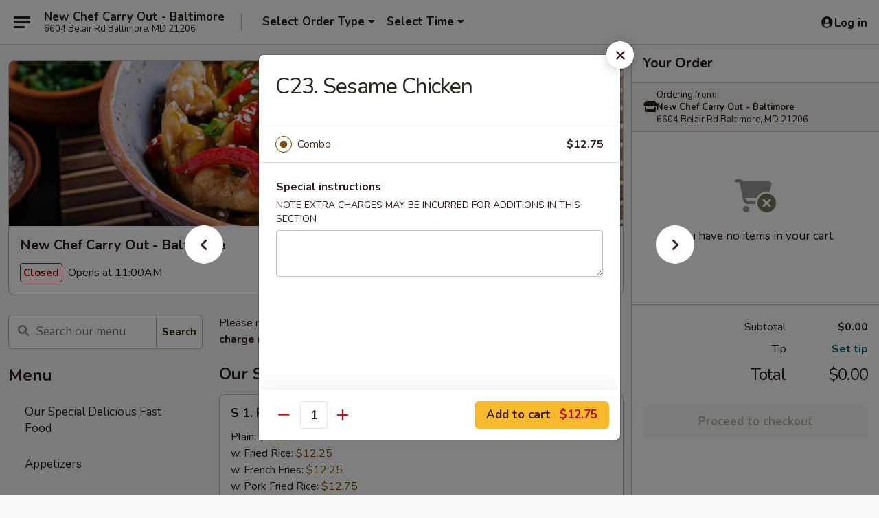

--- FILE ---
content_type: text/html; charset=UTF-8
request_url: https://order.newchefbaltimore.com/order/main/special-combination/c23-sesame-chicken
body_size: 37882
content:
<!DOCTYPE html>

<html class="no-js css-scroll" lang="en">
	<head>
		<meta charset="utf-8" />
		<meta http-equiv="X-UA-Compatible" content="IE=edge,chrome=1" />

				<title>New Chef Carry Out - Baltimore | C23. Sesame Chicken | Special Combination</title>
		<meta name="description" content="Order online for takeout: C23. Sesame Chicken from New Chef Carry Out - Baltimore. Serving the best Chinese in Baltimore, MD." />		<meta name="keywords" content="new chef carry out, new chef, new chef baltimore, new chef menu, baltimore chinese delivery, baltimore chinese food, baltimore chinese restaurants, chinese delivery, best chinese food in baltimore, chinese restaurants in baltimore, chinese restaurants near me, chinese food near me, baltimore chinese takeout," />		<meta name="viewport" content="width=device-width, initial-scale=1.0">

		<meta property="og:type" content="website">
		<meta property="og:title" content="New Chef Carry Out - Baltimore | C23. Sesame Chicken | Special Combination">
		<meta property="og:description" content="Order online for takeout: C23. Sesame Chicken from New Chef Carry Out - Baltimore. Serving the best Chinese in Baltimore, MD.">

		<meta name="twitter:card" content="summary_large_image">
		<meta name="twitter:title" content="New Chef Carry Out - Baltimore | C23. Sesame Chicken | Special Combination">
		<meta name="twitter:description" content="Order online for takeout: C23. Sesame Chicken from New Chef Carry Out - Baltimore. Serving the best Chinese in Baltimore, MD.">
					<meta property="og:image" content="https://imagedelivery.net/9lr8zq_Jvl7h6OFWqEi9IA/ffc12068-4070-45fd-aee1-7e4b8d5cb500/public" />
			<meta name="twitter:image" content="https://imagedelivery.net/9lr8zq_Jvl7h6OFWqEi9IA/ffc12068-4070-45fd-aee1-7e4b8d5cb500/public" />
		
		<meta name="apple-mobile-web-app-status-bar-style" content="black">
		<meta name="mobile-web-app-capable" content="yes">
					<link rel="canonical" href="https://order.newchefbaltimore.com/order/main/special-combination/c23-sesame-chicken"/>
						<link rel="shortcut icon" href="https://imagedelivery.net/9lr8zq_Jvl7h6OFWqEi9IA/52b46bb9-6ec9-4173-d289-48bb6996e100/public" type="image/png" />
			
		<link type="text/css" rel="stylesheet" href="/min/g=css4.0&amp;1768285372" />
		<link rel="stylesheet" href="//ajax.googleapis.com/ajax/libs/jqueryui/1.10.1/themes/base/minified/jquery-ui.min.css" />
		<link href='//fonts.googleapis.com/css?family=Open+Sans:400italic,400,700' rel='stylesheet' type='text/css' />
		<script src="https://kit.fontawesome.com/a4edb6363d.js" crossorigin="anonymous"></script>

		<style>
								.home_hero, .menu_hero{ background-image: url(https://imagedelivery.net/9lr8zq_Jvl7h6OFWqEi9IA/3cd32745-b06c-42af-756f-cd59ca260a00/public); }
					@media
					(-webkit-min-device-pixel-ratio: 1.25),
					(min-resolution: 120dpi){
						/* Retina header*/
						.home_hero, .menu_hero{ background-image: url(https://imagedelivery.net/9lr8zq_Jvl7h6OFWqEi9IA/a6972de6-1051-41c3-5e73-49d955e40a00/public); }
					}
															/*body{  } */

					
		</style>

		
		<script type="text/javascript">
			var UrlTag = "newchefbaltimore";
			var template = 'defaultv4';
			var formname = 'ordering3';
			var menulink = 'https://order.newchefbaltimore.com/order/main';
			var checkoutlink = 'https://order.newchefbaltimore.com/checkout';
		</script>
		<script>
			/* http://writing.colin-gourlay.com/safely-using-ready-before-including-jquery/ */
			(function(w,d,u){w.readyQ=[];w.bindReadyQ=[];function p(x,y){if(x=="ready"){w.bindReadyQ.push(y);}else{w.readyQ.push(x);}};var a={ready:p,bind:p};w.$=w.jQuery=function(f){if(f===d||f===u){return a}else{p(f)}}})(window,document)
		</script>

		<script type="application/ld+json">{
    "@context": "http://schema.org",
    "@type": "Menu",
    "url": "https://order.newchefbaltimore.com/order/main",
    "mainEntityOfPage": "https://order.newchefbaltimore.com/order/main",
    "inLanguage": "English",
    "name": "Main",
    "description": "Please note: requests for additional items or special preparation may incur an <b>extra charge</b> not calculated on your online order.",
    "hasMenuSection": [
        {
            "@type": "MenuSection",
            "url": "https://order.newchefbaltimore.com/order/main/special-combination",
            "name": "Special Combination",
            "description": "with Pork Fried Rice & Egg Roll",
            "hasMenuItem": [
                {
                    "@type": "MenuItem",
                    "name": "C23. Sesame Chicken",
                    "url": "https://order.newchefbaltimore.com/order/main/special-combination/c23-sesame-chicken"
                }
            ]
        }
    ]
}</script>
<!-- Google Tag Manager -->
<script>
	window.dataLayer = window.dataLayer || [];
	let data = {
		account: 'newchefbaltimore',
		context: 'direct',
		templateVersion: 4,
		rid: 66	}
		dataLayer.push(data);
	(function(w,d,s,l,i){w[l]=w[l]||[];w[l].push({'gtm.start':
		new Date().getTime(),event:'gtm.js'});var f=d.getElementsByTagName(s)[0],
		j=d.createElement(s),dl=l!='dataLayer'?'&l='+l:'';j.async=true;j.src=
		'https://www.googletagmanager.com/gtm.js?id='+i+dl;f.parentNode.insertBefore(j,f);
		})(window,document,'script','dataLayer','GTM-K9P93M');

	function gtag() { dataLayer.push(arguments); }
</script>

			<script async src="https://www.googletagmanager.com/gtag/js?id=G-LLB15RTL0E"></script>
	
	<script>
		
		gtag('js', new Date());

		
					gtag('config', "G-LLB15RTL0E");
			</script>
		<link href="https://fonts.googleapis.com/css?family=Open+Sans:400,600,700|Nunito:400,700" rel="stylesheet" />
	</head>

	<body
		data-event-on:customer_registered="window.location.reload()"
		data-event-on:customer_logged_in="window.location.reload()"
		data-event-on:customer_logged_out="window.location.reload()"
	>
		<a class="skip-to-content-link" href="#main">Skip to content</a>
				<!-- Google Tag Manager (noscript) -->
		<noscript><iframe src="https://www.googletagmanager.com/ns.html?id=GTM-K9P93M" height="0" width="0" style="display:none;visibility:hidden"></iframe></noscript>
		<!-- End Google Tag Manager (noscript) -->
						<!-- wrapper starts -->
		<div class="wrapper">
			<div style="grid-area: header-announcements">
				<div id="upgradeBrowserBanner" class="alert alert-warning mb-0 rounded-0 py-4" style="display:none;">
	<div class="alert-icon"><i class="fas fa-warning" aria-hidden="true"></i></div>
	<div>
		<strong>We're sorry, but the Web browser you are using is not supported.</strong> <br/> Please upgrade your browser or try a different one to use this Website. Supported browsers include:<br/>
		<ul class="list-unstyled">
			<li class="mt-2"><a href="https://www.google.com/chrome" target="_blank" class="simple-link"><i class="fab fa-chrome"></i> Chrome</a></li>
			<li class="mt-2"><a href="https://www.mozilla.com/firefox/upgrade.html" target="_blank" class="simple-link"><i class="fab fa-firefox"></i> Firefox</a></li>
			<li class="mt-2"><a href="https://www.microsoft.com/en-us/windows/microsoft-edge" target="_blank" class="simple-link"><i class="fab fa-edge"></i> Edge</a></li>
			<li class="mt-2"><a href="http://www.apple.com/safari/" target="_blank" class="simple-link"><i class="fab fa-safari"></i> Safari</a></li>
		</ul>
	</div>
</div>
<script>
	var ua = navigator.userAgent;
	var match = ua.match(/Firefox\/([0-9]+)\./);
	var firefoxVersion = match ? parseInt(match[1]) : 1000;
	var match = ua.match(/Chrome\/([0-9]+)\./);
	var chromeVersion = match ? parseInt(match[1]) : 1000;
	var isIE = ua.indexOf('MSIE') > -1 || ua.indexOf('Trident') > -1;
	var upgradeBrowserBanner = document.getElementById('upgradeBrowserBanner');
	var isMatchesSupported = typeof(upgradeBrowserBanner.matches)!="undefined";
	var isEntriesSupported = typeof(Object.entries)!="undefined";
	//Safari version is verified with isEntriesSupported
	if (isIE || !isMatchesSupported || !isEntriesSupported || firefoxVersion <= 46 || chromeVersion <= 53) {
		upgradeBrowserBanner.style.display = 'flex';
	}
</script>				
				<!-- get closed sign if applicable. -->
				
				
							</div>

						<div class="headerAndWtype" style="grid-area: header">
				<!-- Header Starts -->
				<header class="header">
										<div class="d-flex flex-column align-items-start flex-md-row align-items-md-center">
												<div class="logo_name_alt flex-shrink-0 d-flex align-items-center align-self-stretch pe-6 pe-md-0">
							
	<button
		type="button"
		class="eds_button btn btn-outline eds_button--shape-default eds_menu_button"
		data-bs-toggle="offcanvas" data-bs-target="#side-menu" aria-controls="side-menu" aria-label="Main menu"	><span aria-hidden="true"></span> <span aria-hidden="true"></span> <span aria-hidden="true"></span></button>

	
							<div class="d-flex flex-column align-items-center mx-auto align-items-md-start mx-md-0">
								<a
									class="eds-display-text-title-xs text-truncate title-container"
									href="https://order.newchefbaltimore.com"
								>
									New Chef Carry Out - Baltimore								</a>

																	<span class="eds-copy-text-s-regular text-center text-md-start address-container" title="6604 Belair Rd Baltimore, MD 21206">
										6604 Belair Rd Baltimore, MD 21206									</span>
															</div>
						</div>

																			<div class="eds-display-text-title-s d-none d-md-block border-start mx-4" style="width: 0">&nbsp;</div>

							<div class="header_order_options d-flex align-items-center  w-100 p-2p5 p-md-0">
																<div class="what">
									<button
	type="button"
	class="border-0 bg-transparent text-start"
	data-bs-toggle="modal"
	data-bs-target="#modal-order-options"
	aria-expanded="false"
	style="min-height: 44px"
>
	<div class="d-flex align-items-baseline gap-2">
		<div class="otype-name-label eds-copy-text-l-bold text-truncate" style="flex: 1" data-order-type-label>
			Select Order Type		</div>

		<i class="fa fa-fw fa-caret-down"></i>
	</div>

	<div
		class="otype-picker-label otype-address-label eds-interface-text-m-regular text-truncate hidden"
	>
			</div>
</button>

<script>
	$(function() {
		var $autoCompleteInputs = $('[data-autocomplete-address]');
		if ($autoCompleteInputs && $autoCompleteInputs.length) {
			$autoCompleteInputs.each(function() {
				let $input = $(this);
				let $deliveryAddressContainer = $input.parents('.deliveryAddressContainer').first();
				$input.autocomplete({
					source   : addressAC,
					minLength: 3,
					delay    : 300,
					select   : function(event, ui) {
						$.getJSON('/' + UrlTag + '/?form=addresslookup', {
							id: ui.item.id,
						}, function(data) {
							let location = data
							if (location.address.street.endsWith('Trl')) {
								location.address.street = location.address.street.replace('Trl', 'Trail')
							}
							let autoCompleteSuccess = $input.data('autocomplete-success');
							if (autoCompleteSuccess) {
								let autoCompleteSuccessFunction = window[autoCompleteSuccess];
								if (typeof autoCompleteSuccessFunction == "function") {
									autoCompleteSuccessFunction(location);
								}
							}

							let address = location.address

							$('#add-address-city, [data-autocompleted-city]').val(address.city)
							$('#add-address-state, [data-autocompleted-state]').val(address.stateCode)
							$('#add-address-zip, [data-autocompleted-zip]').val(address.postalCode)
							$('#add-address-latitude, [data-autocompleted-latitude]').val(location.position.lat)
							$('#add-address-longitude, [data-autocompleted-longitude]').val(location.position.lng)
							let streetAddress = (address.houseNumber || '') + ' ' + (address.street || '');
							$('#street-address-1, [data-autocompleted-street-address]').val(streetAddress)
							validateAddress($deliveryAddressContainer);
						})
					},
				})
				$input.attr('autocomplete', 'street-address')
			});
		}

		// autocomplete using Address autocomplete
		// jquery autocomplete needs 2 fields: title and value
		// id holds the LocationId which can be used at a later stage to get the coordinate of the selected choice
		function addressAC(query, callback) {
			//we don't actually want to search until they've entered the street number and at least one character
			words = query.term.trim().split(' ')
			if (words.length < 2) {
				return false
			}

			$.getJSON('/' + UrlTag + '/?form=addresssuggest', { q: query.term }, function(data) {
				var addresses = data.items
				addresses = addresses.map(addr => {
					if ((addr.address.label || '').endsWith('Trl')) {
						addr.address.label = addr.address.label.replace('Trl', 'Trail')
					}
					let streetAddress = (addr.address.label || '')
					return {
						label: streetAddress,
						value: streetAddress,
						id   : addr.id,
					}
				})

				return callback(addresses)
			})
		}

				$('[data-address-from-current-loc]').on('click', function(e) {
			let $streetAddressContainer = $(this).parents('.street-address-container').first();
			let $deliveryAddressContainer = $(this).parents('.deliveryAddressContainer').first();
			e.preventDefault();
			if(navigator.geolocation) {
				navigator.geolocation.getCurrentPosition(position => {
					$.getJSON('/' + UrlTag + '/?form=addresssuggest', {
						at: position.coords.latitude + "," + position.coords.longitude
					}, function(data) {
						let location = data.items[0];
						let address = location.address
						$streetAddressContainer.find('.input-street-address').val((address.houseNumber ? address.houseNumber : '') + ' ' + (address.street ? address.street : ''));
						$('#add-address-city').val(address.city ? address.city : '');
						$('#add-address-state').val(address.state ? address.state : '');
						$('#add-address-zip').val(address.postalCode ? address.postalCode : '');
						$('#add-address-latitude').val(location.position.lat ? location.position.lat : '');
						$('#add-address-longitude').val(location.position.lng ? location.position.lng : '');
						validateAddress($deliveryAddressContainer, 0);
					});
				});
			} else {
				alert("Geolocation is not supported by this browser!");
			}
		});
	});

	function autoCompleteSuccess(location)
	{
		if (location && location.address) {
			let address = location.address

			let streetAddress = (address.houseNumber || '') + ' ' + (address.street || '');
			$.ajax({
				url: '/' + UrlTag + '/?form=saveformfields',
				data: {
					'param_full~address_s_n_255': streetAddress + ', ' + address.city + ', ' + address.state,
					'param_street~address_s_n_255': streetAddress,
					'param_city_s_n_90': address.city,
					'param_state_s_n_2': address.state,
					'param_zip~code_z_n_10': address.postalCode,
				}
			});
		}
	}
</script>
								</div>

																									<div class="when showcheck_parent">
																				<div class="ordertimetypes ">
	<button
		type="button"
		class="border-0 bg-transparent text-start loadable-content"
		data-bs-toggle="modal"
		data-bs-target="#modal-order-time"
		aria-expanded="false"
		style="min-height: 44px"
		data-change-label-to-later-date
	>
		<div class="d-flex align-items-baseline gap-2">
			<div class="eds-copy-text-l-bold text-truncate flex-fill" data-otype-time-day>
								Select Time			</div>

			<i class="fa fa-fw fa-caret-down"></i>
		</div>

		<div
			class="otype-picker-label otype-picker-time eds-interface-text-m-regular text-truncate hidden"
			data-otype-time
		>
			Later		</div>
	</button>
</div>
									</div>
															</div>
						
												<div class="position-absolute top-0 end-0 pe-2 py-2p5">
							
	<div id="login-status" >
					
	<button
		type="button"
		class="eds_button btn btn-outline eds_button--shape-default px-2 text-nowrap"
		aria-label="Log in" style="color: currentColor" data-bs-toggle="modal" data-bs-target="#login-modal"	><i
		class="eds_icon fa fa-lg fa-fw fa-user-circle d-block d-lg-none"
		style="font-family: &quot;Font Awesome 5 Pro&quot;; "	></i>

	 <div class="d-none d-lg-flex align-items-baseline gap-2">
	<i
		class="eds_icon fa fa-fw fa-user-circle"
		style="font-family: &quot;Font Awesome 5 Pro&quot;; "	></i>

	<div class="profile-container text-truncate">Log in</div></div></button>

				</div>

							</div>
					</div>

															
	<aside		data-eds-id="6967883104584"
		class="eds_side_menu offcanvas offcanvas-start text-dark "
		tabindex="-1"
				id="side-menu" data-event-on:menu_selected="this.dispatchEvent(new CustomEvent('eds.hide'))" data-event-on:category_selected="this.dispatchEvent(new CustomEvent('eds.hide'))"	>
		
		<div class="eds_side_menu-body offcanvas-body d-flex flex-column p-0 css-scroll">
										<div
					class="eds_side_menu-close position-absolute top-0 end-0 pt-3 pe-3 "
					style="z-index: 1"
				>
					
	<button
		type="button"
		class="eds_button btn btn-outline-secondary eds_button--shape-circle"
		data-bs-dismiss="offcanvas" data-bs-target="[data-eds-id=&quot;6967883104584&quot;]" aria-label="Close"	><i
		class="eds_icon fa fa-fw fa-close"
		style="font-family: &quot;Font Awesome 5 Pro&quot;; "	></i></button>

					</div>
			
			<div class="restaurant-info border-bottom border-light p-3">
							<p class="eds-display-text-title-xs mb-0 me-2 pe-4">New Chef Carry Out - Baltimore</p>

			<div class="eds-copy-text-s-regular me-2 pe-4">
			6604 Belair Rd Baltimore, MD 21206		</div>
						</div>

																	
	<div class="border-bottom border-light p-3">
		
		
			<details
				class="eds_list eds_list--border-none" open				data-menu-id="9625"
									data-event-on:document_ready="this.open = localStorage.getItem('menu-open-9625') !== 'false'"
										onclick="localStorage.setItem('menu-open-9625', !this.open)"
							>
									<summary class="eds-copy-text-l-regular list-unstyled rounded-3 mb-1 " tabindex="0">
						<h2 class="eds-display-text-title-m m-0 p-0">
															
	<i
		class="eds_icon fas fa-fw fa-chevron-right"
		style="font-family: &quot;Font Awesome 5 Pro&quot;; "	></i>

															Menu
						</h2>
					</summary>
										<div class="mb-3"></div>
				
				
									<a
						class="eds_list-item eds-copy-text-l-regular list-unstyled rounded-3 mb-1 px-3 px-lg-4 py-2p5 d-flex "
						data-event-on:category_pinned="(category) => $(this).toggleClass('active', category.id === '124920')"
						href="https://order.newchefbaltimore.com/order/main/our-special-delicious-fast-food"
						onclick="if (!event.ctrlKey) {
							const currentMenuIsActive = true || $(this).closest('details').find('summary').hasClass('active');
							if (currentMenuIsActive) {
								app.event.emit('category_selected', { id: '124920' });
							} else {
								app.event.emit('menu_selected', { menu_id: '9625', menu_description: &quot;Please note: requests for additional items or special preparation may incur an &lt;b&gt;extra charge&lt;\/b&gt; not calculated on your online order.&quot;, category_id: '124920' });
							}
															return false;
													}"
					>
						Our Special Delicious Fast Food											</a>
									<a
						class="eds_list-item eds-copy-text-l-regular list-unstyled rounded-3 mb-1 px-3 px-lg-4 py-2p5 d-flex "
						data-event-on:category_pinned="(category) => $(this).toggleClass('active', category.id === '124902')"
						href="https://order.newchefbaltimore.com/order/main/appetizers"
						onclick="if (!event.ctrlKey) {
							const currentMenuIsActive = true || $(this).closest('details').find('summary').hasClass('active');
							if (currentMenuIsActive) {
								app.event.emit('category_selected', { id: '124902' });
							} else {
								app.event.emit('menu_selected', { menu_id: '9625', menu_description: &quot;Please note: requests for additional items or special preparation may incur an &lt;b&gt;extra charge&lt;\/b&gt; not calculated on your online order.&quot;, category_id: '124902' });
							}
															return false;
													}"
					>
						Appetizers											</a>
									<a
						class="eds_list-item eds-copy-text-l-regular list-unstyled rounded-3 mb-1 px-3 px-lg-4 py-2p5 d-flex "
						data-event-on:category_pinned="(category) => $(this).toggleClass('active', category.id === '124903')"
						href="https://order.newchefbaltimore.com/order/main/soup"
						onclick="if (!event.ctrlKey) {
							const currentMenuIsActive = true || $(this).closest('details').find('summary').hasClass('active');
							if (currentMenuIsActive) {
								app.event.emit('category_selected', { id: '124903' });
							} else {
								app.event.emit('menu_selected', { menu_id: '9625', menu_description: &quot;Please note: requests for additional items or special preparation may incur an &lt;b&gt;extra charge&lt;\/b&gt; not calculated on your online order.&quot;, category_id: '124903' });
							}
															return false;
													}"
					>
						Soup											</a>
									<a
						class="eds_list-item eds-copy-text-l-regular list-unstyled rounded-3 mb-1 px-3 px-lg-4 py-2p5 d-flex "
						data-event-on:category_pinned="(category) => $(this).toggleClass('active', category.id === '124904')"
						href="https://order.newchefbaltimore.com/order/main/chow-mein"
						onclick="if (!event.ctrlKey) {
							const currentMenuIsActive = true || $(this).closest('details').find('summary').hasClass('active');
							if (currentMenuIsActive) {
								app.event.emit('category_selected', { id: '124904' });
							} else {
								app.event.emit('menu_selected', { menu_id: '9625', menu_description: &quot;Please note: requests for additional items or special preparation may incur an &lt;b&gt;extra charge&lt;\/b&gt; not calculated on your online order.&quot;, category_id: '124904' });
							}
															return false;
													}"
					>
						Chow Mein											</a>
									<a
						class="eds_list-item eds-copy-text-l-regular list-unstyled rounded-3 mb-1 px-3 px-lg-4 py-2p5 d-flex "
						data-event-on:category_pinned="(category) => $(this).toggleClass('active', category.id === '124905')"
						href="https://order.newchefbaltimore.com/order/main/chop-suey"
						onclick="if (!event.ctrlKey) {
							const currentMenuIsActive = true || $(this).closest('details').find('summary').hasClass('active');
							if (currentMenuIsActive) {
								app.event.emit('category_selected', { id: '124905' });
							} else {
								app.event.emit('menu_selected', { menu_id: '9625', menu_description: &quot;Please note: requests for additional items or special preparation may incur an &lt;b&gt;extra charge&lt;\/b&gt; not calculated on your online order.&quot;, category_id: '124905' });
							}
															return false;
													}"
					>
						Chop Suey											</a>
									<a
						class="eds_list-item eds-copy-text-l-regular list-unstyled rounded-3 mb-1 px-3 px-lg-4 py-2p5 d-flex "
						data-event-on:category_pinned="(category) => $(this).toggleClass('active', category.id === '124906')"
						href="https://order.newchefbaltimore.com/order/main/chow-mi-fun"
						onclick="if (!event.ctrlKey) {
							const currentMenuIsActive = true || $(this).closest('details').find('summary').hasClass('active');
							if (currentMenuIsActive) {
								app.event.emit('category_selected', { id: '124906' });
							} else {
								app.event.emit('menu_selected', { menu_id: '9625', menu_description: &quot;Please note: requests for additional items or special preparation may incur an &lt;b&gt;extra charge&lt;\/b&gt; not calculated on your online order.&quot;, category_id: '124906' });
							}
															return false;
													}"
					>
						Chow Mi Fun											</a>
									<a
						class="eds_list-item eds-copy-text-l-regular list-unstyled rounded-3 mb-1 px-3 px-lg-4 py-2p5 d-flex "
						data-event-on:category_pinned="(category) => $(this).toggleClass('active', category.id === '124907')"
						href="https://order.newchefbaltimore.com/order/main/lo-mein"
						onclick="if (!event.ctrlKey) {
							const currentMenuIsActive = true || $(this).closest('details').find('summary').hasClass('active');
							if (currentMenuIsActive) {
								app.event.emit('category_selected', { id: '124907' });
							} else {
								app.event.emit('menu_selected', { menu_id: '9625', menu_description: &quot;Please note: requests for additional items or special preparation may incur an &lt;b&gt;extra charge&lt;\/b&gt; not calculated on your online order.&quot;, category_id: '124907' });
							}
															return false;
													}"
					>
						Lo Mein											</a>
									<a
						class="eds_list-item eds-copy-text-l-regular list-unstyled rounded-3 mb-1 px-3 px-lg-4 py-2p5 d-flex "
						data-event-on:category_pinned="(category) => $(this).toggleClass('active', category.id === '124908')"
						href="https://order.newchefbaltimore.com/order/main/fried-rice"
						onclick="if (!event.ctrlKey) {
							const currentMenuIsActive = true || $(this).closest('details').find('summary').hasClass('active');
							if (currentMenuIsActive) {
								app.event.emit('category_selected', { id: '124908' });
							} else {
								app.event.emit('menu_selected', { menu_id: '9625', menu_description: &quot;Please note: requests for additional items or special preparation may incur an &lt;b&gt;extra charge&lt;\/b&gt; not calculated on your online order.&quot;, category_id: '124908' });
							}
															return false;
													}"
					>
						Fried Rice											</a>
									<a
						class="eds_list-item eds-copy-text-l-regular list-unstyled rounded-3 mb-1 px-3 px-lg-4 py-2p5 d-flex "
						data-event-on:category_pinned="(category) => $(this).toggleClass('active', category.id === '124909')"
						href="https://order.newchefbaltimore.com/order/main/moo-shu"
						onclick="if (!event.ctrlKey) {
							const currentMenuIsActive = true || $(this).closest('details').find('summary').hasClass('active');
							if (currentMenuIsActive) {
								app.event.emit('category_selected', { id: '124909' });
							} else {
								app.event.emit('menu_selected', { menu_id: '9625', menu_description: &quot;Please note: requests for additional items or special preparation may incur an &lt;b&gt;extra charge&lt;\/b&gt; not calculated on your online order.&quot;, category_id: '124909' });
							}
															return false;
													}"
					>
						Moo Shu											</a>
									<a
						class="eds_list-item eds-copy-text-l-regular list-unstyled rounded-3 mb-1 px-3 px-lg-4 py-2p5 d-flex "
						data-event-on:category_pinned="(category) => $(this).toggleClass('active', category.id === '124910')"
						href="https://order.newchefbaltimore.com/order/main/healthy-food-diet"
						onclick="if (!event.ctrlKey) {
							const currentMenuIsActive = true || $(this).closest('details').find('summary').hasClass('active');
							if (currentMenuIsActive) {
								app.event.emit('category_selected', { id: '124910' });
							} else {
								app.event.emit('menu_selected', { menu_id: '9625', menu_description: &quot;Please note: requests for additional items or special preparation may incur an &lt;b&gt;extra charge&lt;\/b&gt; not calculated on your online order.&quot;, category_id: '124910' });
							}
															return false;
													}"
					>
						Healthy Food (Diet)											</a>
									<a
						class="eds_list-item eds-copy-text-l-regular list-unstyled rounded-3 mb-1 px-3 px-lg-4 py-2p5 d-flex "
						data-event-on:category_pinned="(category) => $(this).toggleClass('active', category.id === '124911')"
						href="https://order.newchefbaltimore.com/order/main/broccoli"
						onclick="if (!event.ctrlKey) {
							const currentMenuIsActive = true || $(this).closest('details').find('summary').hasClass('active');
							if (currentMenuIsActive) {
								app.event.emit('category_selected', { id: '124911' });
							} else {
								app.event.emit('menu_selected', { menu_id: '9625', menu_description: &quot;Please note: requests for additional items or special preparation may incur an &lt;b&gt;extra charge&lt;\/b&gt; not calculated on your online order.&quot;, category_id: '124911' });
							}
															return false;
													}"
					>
						Broccoli											</a>
									<a
						class="eds_list-item eds-copy-text-l-regular list-unstyled rounded-3 mb-1 px-3 px-lg-4 py-2p5 d-flex "
						data-event-on:category_pinned="(category) => $(this).toggleClass('active', category.id === '124912')"
						href="https://order.newchefbaltimore.com/order/main/beef"
						onclick="if (!event.ctrlKey) {
							const currentMenuIsActive = true || $(this).closest('details').find('summary').hasClass('active');
							if (currentMenuIsActive) {
								app.event.emit('category_selected', { id: '124912' });
							} else {
								app.event.emit('menu_selected', { menu_id: '9625', menu_description: &quot;Please note: requests for additional items or special preparation may incur an &lt;b&gt;extra charge&lt;\/b&gt; not calculated on your online order.&quot;, category_id: '124912' });
							}
															return false;
													}"
					>
						Beef											</a>
									<a
						class="eds_list-item eds-copy-text-l-regular list-unstyled rounded-3 mb-1 px-3 px-lg-4 py-2p5 d-flex "
						data-event-on:category_pinned="(category) => $(this).toggleClass('active', category.id === '124913')"
						href="https://order.newchefbaltimore.com/order/main/roast-pork"
						onclick="if (!event.ctrlKey) {
							const currentMenuIsActive = true || $(this).closest('details').find('summary').hasClass('active');
							if (currentMenuIsActive) {
								app.event.emit('category_selected', { id: '124913' });
							} else {
								app.event.emit('menu_selected', { menu_id: '9625', menu_description: &quot;Please note: requests for additional items or special preparation may incur an &lt;b&gt;extra charge&lt;\/b&gt; not calculated on your online order.&quot;, category_id: '124913' });
							}
															return false;
													}"
					>
						Roast Pork											</a>
									<a
						class="eds_list-item eds-copy-text-l-regular list-unstyled rounded-3 mb-1 px-3 px-lg-4 py-2p5 d-flex "
						data-event-on:category_pinned="(category) => $(this).toggleClass('active', category.id === '124914')"
						href="https://order.newchefbaltimore.com/order/main/chicken"
						onclick="if (!event.ctrlKey) {
							const currentMenuIsActive = true || $(this).closest('details').find('summary').hasClass('active');
							if (currentMenuIsActive) {
								app.event.emit('category_selected', { id: '124914' });
							} else {
								app.event.emit('menu_selected', { menu_id: '9625', menu_description: &quot;Please note: requests for additional items or special preparation may incur an &lt;b&gt;extra charge&lt;\/b&gt; not calculated on your online order.&quot;, category_id: '124914' });
							}
															return false;
													}"
					>
						Chicken											</a>
									<a
						class="eds_list-item eds-copy-text-l-regular list-unstyled rounded-3 mb-1 px-3 px-lg-4 py-2p5 d-flex "
						data-event-on:category_pinned="(category) => $(this).toggleClass('active', category.id === '124915')"
						href="https://order.newchefbaltimore.com/order/main/seafood"
						onclick="if (!event.ctrlKey) {
							const currentMenuIsActive = true || $(this).closest('details').find('summary').hasClass('active');
							if (currentMenuIsActive) {
								app.event.emit('category_selected', { id: '124915' });
							} else {
								app.event.emit('menu_selected', { menu_id: '9625', menu_description: &quot;Please note: requests for additional items or special preparation may incur an &lt;b&gt;extra charge&lt;\/b&gt; not calculated on your online order.&quot;, category_id: '124915' });
							}
															return false;
													}"
					>
						Seafood											</a>
									<a
						class="eds_list-item eds-copy-text-l-regular list-unstyled rounded-3 mb-1 px-3 px-lg-4 py-2p5 d-flex "
						data-event-on:category_pinned="(category) => $(this).toggleClass('active', category.id === '124916')"
						href="https://order.newchefbaltimore.com/order/main/yat-gat-mein"
						onclick="if (!event.ctrlKey) {
							const currentMenuIsActive = true || $(this).closest('details').find('summary').hasClass('active');
							if (currentMenuIsActive) {
								app.event.emit('category_selected', { id: '124916' });
							} else {
								app.event.emit('menu_selected', { menu_id: '9625', menu_description: &quot;Please note: requests for additional items or special preparation may incur an &lt;b&gt;extra charge&lt;\/b&gt; not calculated on your online order.&quot;, category_id: '124916' });
							}
															return false;
													}"
					>
						Yat Gat Mein											</a>
									<a
						class="eds_list-item eds-copy-text-l-regular list-unstyled rounded-3 mb-1 px-3 px-lg-4 py-2p5 d-flex "
						data-event-on:category_pinned="(category) => $(this).toggleClass('active', category.id === '124917')"
						href="https://order.newchefbaltimore.com/order/main/egg-foo-young"
						onclick="if (!event.ctrlKey) {
							const currentMenuIsActive = true || $(this).closest('details').find('summary').hasClass('active');
							if (currentMenuIsActive) {
								app.event.emit('category_selected', { id: '124917' });
							} else {
								app.event.emit('menu_selected', { menu_id: '9625', menu_description: &quot;Please note: requests for additional items or special preparation may incur an &lt;b&gt;extra charge&lt;\/b&gt; not calculated on your online order.&quot;, category_id: '124917' });
							}
															return false;
													}"
					>
						Egg Foo Young											</a>
									<a
						class="eds_list-item eds-copy-text-l-regular list-unstyled rounded-3 mb-1 px-3 px-lg-4 py-2p5 d-flex "
						data-event-on:category_pinned="(category) => $(this).toggleClass('active', category.id === '124918')"
						href="https://order.newchefbaltimore.com/order/main/sweet-sour"
						onclick="if (!event.ctrlKey) {
							const currentMenuIsActive = true || $(this).closest('details').find('summary').hasClass('active');
							if (currentMenuIsActive) {
								app.event.emit('category_selected', { id: '124918' });
							} else {
								app.event.emit('menu_selected', { menu_id: '9625', menu_description: &quot;Please note: requests for additional items or special preparation may incur an &lt;b&gt;extra charge&lt;\/b&gt; not calculated on your online order.&quot;, category_id: '124918' });
							}
															return false;
													}"
					>
						Sweet & Sour											</a>
									<a
						class="eds_list-item eds-copy-text-l-regular list-unstyled rounded-3 mb-1 px-3 px-lg-4 py-2p5 d-flex "
						data-event-on:category_pinned="(category) => $(this).toggleClass('active', category.id === '124919')"
						href="https://order.newchefbaltimore.com/order/main/chefs-special-dinner"
						onclick="if (!event.ctrlKey) {
							const currentMenuIsActive = true || $(this).closest('details').find('summary').hasClass('active');
							if (currentMenuIsActive) {
								app.event.emit('category_selected', { id: '124919' });
							} else {
								app.event.emit('menu_selected', { menu_id: '9625', menu_description: &quot;Please note: requests for additional items or special preparation may incur an &lt;b&gt;extra charge&lt;\/b&gt; not calculated on your online order.&quot;, category_id: '124919' });
							}
															return false;
													}"
					>
						Chef's Special Dinner											</a>
									<a
						class="eds_list-item eds-copy-text-l-regular list-unstyled rounded-3 mb-1 px-3 px-lg-4 py-2p5 d-flex active"
						data-event-on:category_pinned="(category) => $(this).toggleClass('active', category.id === '124921')"
						href="https://order.newchefbaltimore.com/order/main/special-combination"
						onclick="if (!event.ctrlKey) {
							const currentMenuIsActive = true || $(this).closest('details').find('summary').hasClass('active');
							if (currentMenuIsActive) {
								app.event.emit('category_selected', { id: '124921' });
							} else {
								app.event.emit('menu_selected', { menu_id: '9625', menu_description: &quot;Please note: requests for additional items or special preparation may incur an &lt;b&gt;extra charge&lt;\/b&gt; not calculated on your online order.&quot;, category_id: '124921' });
							}
															return false;
													}"
					>
						Special Combination											</a>
									<a
						class="eds_list-item eds-copy-text-l-regular list-unstyled rounded-3 mb-1 px-3 px-lg-4 py-2p5 d-flex "
						data-event-on:category_pinned="(category) => $(this).toggleClass('active', category.id === '124922')"
						href="https://order.newchefbaltimore.com/order/main/luncheon-special"
						onclick="if (!event.ctrlKey) {
							const currentMenuIsActive = true || $(this).closest('details').find('summary').hasClass('active');
							if (currentMenuIsActive) {
								app.event.emit('category_selected', { id: '124922' });
							} else {
								app.event.emit('menu_selected', { menu_id: '9625', menu_description: &quot;Please note: requests for additional items or special preparation may incur an &lt;b&gt;extra charge&lt;\/b&gt; not calculated on your online order.&quot;, category_id: '124922' });
							}
															return false;
													}"
					>
						Luncheon Special											</a>
									<a
						class="eds_list-item eds-copy-text-l-regular list-unstyled rounded-3 mb-1 px-3 px-lg-4 py-2p5 d-flex "
						data-event-on:category_pinned="(category) => $(this).toggleClass('active', category.id === '224885')"
						href="https://order.newchefbaltimore.com/order/main/beverage"
						onclick="if (!event.ctrlKey) {
							const currentMenuIsActive = true || $(this).closest('details').find('summary').hasClass('active');
							if (currentMenuIsActive) {
								app.event.emit('category_selected', { id: '224885' });
							} else {
								app.event.emit('menu_selected', { menu_id: '9625', menu_description: &quot;Please note: requests for additional items or special preparation may incur an &lt;b&gt;extra charge&lt;\/b&gt; not calculated on your online order.&quot;, category_id: '224885' });
							}
															return false;
													}"
					>
						Beverage											</a>
									<a
						class="eds_list-item eds-copy-text-l-regular list-unstyled rounded-3 mb-1 px-3 px-lg-4 py-2p5 d-flex "
						data-event-on:category_pinned="(category) => $(this).toggleClass('active', category.id === '272986')"
						href="https://order.newchefbaltimore.com/order/main/side-order"
						onclick="if (!event.ctrlKey) {
							const currentMenuIsActive = true || $(this).closest('details').find('summary').hasClass('active');
							if (currentMenuIsActive) {
								app.event.emit('category_selected', { id: '272986' });
							} else {
								app.event.emit('menu_selected', { menu_id: '9625', menu_description: &quot;Please note: requests for additional items or special preparation may incur an &lt;b&gt;extra charge&lt;\/b&gt; not calculated on your online order.&quot;, category_id: '272986' });
							}
															return false;
													}"
					>
						Side Order											</a>
							</details>
		
			</div>

						
																	<nav>
							<ul class="eds_list eds_list--border-none border-bottom">
	<li class="eds_list-item">
		<a class="d-block p-3 " href="https://order.newchefbaltimore.com">
			Home		</a>
	</li>

		
	
			<li class="eds_list-item">
			<a class="d-block p-3 " href="https://order.newchefbaltimore.com/locationinfo">
				Location &amp; Hours			</a>
		</li>
	
	<li class="eds_list-item">
		<a class="d-block p-3 " href="https://order.newchefbaltimore.com/contact">
			Contact
		</a>
	</li>
</ul>
						</nav>

												<div class="eds-copy-text-s-regular p-3 d-lg-none">
							
<ul class="list-unstyled d-flex gap-2">
						<li><a href="https://www.yelp.com/biz/new-chef-baltimore" target="new" aria-label="Opens in new tab" title="Opens in new tab" class="icon" title="Yelp"><i class="fab fa-yelp"></i><span class="sr-only">Yelp</span></a></li>
									<li><a href="https://www.tripadvisor.com/Restaurant_Review-g60811-d12807248-Reviews-New_Chef_Carry_Out-Baltimore_Maryland.html" target="new" aria-label="Opens in new tab" title="Opens in new tab" class="icon" title="TripAdvisor"><i class="fak fa-tripadvisor"></i><span class="sr-only">TripAdvisor</span></a></li>
				</ul>

<div><a href="http://chinesemenuonline.com">&copy; 2026 Online Ordering by Chinese Menu Online</a></div>
	<div>Explore Chinese dining options in Baltimore with <a href="https://www.springroll.com" target="_blank" title="Opens in new tab" aria-label="Opens in new tab">Springroll</a></div>

<ul class="list-unstyled mb-0 pt-3">
	<li><a href="https://order.newchefbaltimore.com/reportbug">Technical Support</a></li>
	<li><a href="https://order.newchefbaltimore.com/privacy">Privacy Policy</a></li>
	<li><a href="https://order.newchefbaltimore.com/tos">Terms of Service</a></li>
	<li><a href="https://order.newchefbaltimore.com/accessibility">Accessibility</a></li>
</ul>

This site is protected by reCAPTCHA and the Google <a href="https://policies.google.com/privacy">Privacy Policy</a> and <a href="https://policies.google.com/terms">Terms of Service</a> apply.
						</div>		</div>

		<script>
		{
			const container = document.querySelector('[data-eds-id="6967883104584"]');

						['show', 'hide', 'toggle', 'dispose'].forEach((eventName) => {
				container.addEventListener(`eds.${eventName}`, (e) => {
					bootstrap.Offcanvas.getOrCreateInstance(container)[eventName](
						...(Array.isArray(e.detail) ? e.detail : [e.detail])
					);
				});
			});
		}
		</script>
	</aside>

					</header>
			</div>

										<div class="container p-0" style="grid-area: hero">
					<section class="hero">
												<div class="menu_hero backbgbox position-relative" role="img" aria-label="Image of food offered at the restaurant">
									<div class="logo">
		<a class="logo-image" href="https://order.newchefbaltimore.com">
			<img
				src="https://imagedelivery.net/9lr8zq_Jvl7h6OFWqEi9IA/ffc12068-4070-45fd-aee1-7e4b8d5cb500/public"
				srcset="https://imagedelivery.net/9lr8zq_Jvl7h6OFWqEi9IA/ffc12068-4070-45fd-aee1-7e4b8d5cb500/public 1x, https://imagedelivery.net/9lr8zq_Jvl7h6OFWqEi9IA/ffc12068-4070-45fd-aee1-7e4b8d5cb500/public 2x"				alt="Home"
			/>
		</a>
	</div>
						</div>

													<div class="p-3">
								<div class="pb-1">
									<h1 role="heading" aria-level="2" class="eds-display-text-title-s m-0 p-0">New Chef Carry Out - Baltimore</h1>
																	</div>

								<div class="d-sm-flex align-items-baseline">
																			<div class="mt-2">
											
	<span
		class="eds_label eds_label--variant-error eds-interface-text-m-bold me-1 text-nowrap"
			>
		Closed	</span>

	Opens at 11:00AM										</div>
									
									<div class="d-flex gap-2 ms-sm-auto mt-2">
																					
					<a
				class="eds_button btn btn-outline-secondary btn-sm col text-nowrap"
				href="https://order.newchefbaltimore.com/locationinfo?lid=7562"
							>
				
	<i
		class="eds_icon fa fa-fw fa-info-circle"
		style="font-family: &quot;Font Awesome 5 Pro&quot;; "	></i>

	 Store info			</a>
		
												
																					
		<a
			class="eds_button btn btn-outline-secondary btn-sm col d-lg-none text-nowrap"
			href="tel:(410) 426-8888 "
					>
			
	<i
		class="eds_icon fa fa-fw fa-phone"
		style="font-family: &quot;Font Awesome 5 Pro&quot;; transform: scale(-1, 1); "	></i>

	 Call us		</a>

												
																			</div>
								</div>
							</div>
											</section>
				</div>
			
						
										<div
					class="fixed_submit d-lg-none hidden pwa-pb-md-down"
					data-event-on:cart_updated="({ items }) => $(this).toggleClass('hidden', !items)"
				>
					<div
						data-async-on-event="order_type_updated, cart_updated"
						data-async-action="https://order.newchefbaltimore.com//ajax/?form=minimum_order_value_warning&component=add_more"
						data-async-method="get"
					>
											</div>

					<div class="p-3">
						<button class="btn btn-primary btn-lg w-100" onclick="app.event.emit('show_cart')">
							View cart							<span
								class="eds-interface-text-m-regular"
								data-event-on:cart_updated="({ items, subtotal }) => {
									$(this).text(`(${items} ${items === 1 ? 'item' : 'items'}, ${subtotal})`);
								}"
							>
								(0 items, $0.00)
							</span>
						</button>
					</div>
				</div>
			
									<!-- Header ends -->
<main class="main_content menucategory_page pb-5" id="main">
	<div class="container">
		
		<div class="row menu_wrapper menu_category_wrapper menu_wrapper--no-menu-tabs">
			<section class="col-xl-4 d-none d-xl-block">
				
				<div id="location-menu" data-event-on:menu_items_loaded="$(this).stickySidebar('updateSticky')">
					
		<form
			method="GET"
			role="search"
			action="https://order.newchefbaltimore.com/search"
			class="d-none d-xl-block mb-4"			novalidate
			onsubmit="if (!this.checkValidity()) event.preventDefault()"
		>
			<div class="position-relative">
				
	<label
		data-eds-id="6967883105a7e"
		class="eds_formfield eds_formfield--size-large eds_formfield--variant-primary eds-copy-text-m-regular w-100"
		class="w-100"	>
		
		<div class="position-relative d-flex flex-column">
							<div class="eds_formfield-error eds-interface-text-m-bold" style="order: 1000"></div>
			
							<div class="eds_formfield-icon">
					<i
		class="eds_icon fa fa-fw fa-search"
		style="font-family: &quot;Font Awesome 5 Pro&quot;; "	></i>				</div>
										<input
					type="search"
					class="eds-copy-text-l-regular  "
										placeholder="Search our menu" name="search" autocomplete="off" spellcheck="false" value="" required aria-label="Search our menu" style="padding-right: 4.5rem; padding-left: 2.5rem;"				/>

				
							
			
	<i
		class="eds_icon fa fa-fw eds_formfield-validation"
		style="font-family: &quot;Font Awesome 5 Pro&quot;; "	></i>

	
					</div>

		
		<script>
		{
			const container = document.querySelector('[data-eds-id="6967883105a7e"]');
			const input = container.querySelector('input, textarea, select');
			const error = container.querySelector('.eds_formfield-error');

			
						input.addEventListener('eds.validation.reset', () => {
				input.removeAttribute('data-validation');
				input.setCustomValidity('');
				error.innerHTML = '';
			});

						input.addEventListener('eds.validation.hide', () => {
				input.removeAttribute('data-validation');
			});

						input.addEventListener('eds.validation.success', (e) => {
				input.setCustomValidity('');
				input.setAttribute('data-validation', '');
				error.innerHTML = '';
			});

						input.addEventListener('eds.validation.warning', (e) => {
				input.setCustomValidity('');
				input.setAttribute('data-validation', '');
				error.innerHTML = e.detail;
			});

						input.addEventListener('eds.validation.error', (e) => {
				input.setCustomValidity(e.detail);
				input.checkValidity(); 				input.setAttribute('data-validation', '');
			});

			input.addEventListener('invalid', (e) => {
				error.innerHTML = input.validationMessage;
			});

								}
		</script>
	</label>

	
				<div class="position-absolute top-0 end-0">
					
	<button
		type="submit"
		class="eds_button btn btn-outline-secondary btn-sm eds_button--shape-default align-self-baseline rounded-0 rounded-end px-2"
		style="height: 50px; --bs-border-radius: 6px"	>Search</button>

					</div>
			</div>
		</form>

												
	<div >
		
		
			<details
				class="eds_list eds_list--border-none" open				data-menu-id="9625"
							>
									<summary class="eds-copy-text-l-regular list-unstyled rounded-3 mb-1 pe-none" tabindex="0">
						<h2 class="eds-display-text-title-m m-0 p-0">
														Menu
						</h2>
					</summary>
										<div class="mb-3"></div>
				
				
									<a
						class="eds_list-item eds-copy-text-l-regular list-unstyled rounded-3 mb-1 px-3 px-lg-4 py-2p5 d-flex "
						data-event-on:category_pinned="(category) => $(this).toggleClass('active', category.id === '124920')"
						href="https://order.newchefbaltimore.com/order/main/our-special-delicious-fast-food"
						onclick="if (!event.ctrlKey) {
							const currentMenuIsActive = true || $(this).closest('details').find('summary').hasClass('active');
							if (currentMenuIsActive) {
								app.event.emit('category_selected', { id: '124920' });
							} else {
								app.event.emit('menu_selected', { menu_id: '9625', menu_description: &quot;Please note: requests for additional items or special preparation may incur an &lt;b&gt;extra charge&lt;\/b&gt; not calculated on your online order.&quot;, category_id: '124920' });
							}
															return false;
													}"
					>
						Our Special Delicious Fast Food											</a>
									<a
						class="eds_list-item eds-copy-text-l-regular list-unstyled rounded-3 mb-1 px-3 px-lg-4 py-2p5 d-flex "
						data-event-on:category_pinned="(category) => $(this).toggleClass('active', category.id === '124902')"
						href="https://order.newchefbaltimore.com/order/main/appetizers"
						onclick="if (!event.ctrlKey) {
							const currentMenuIsActive = true || $(this).closest('details').find('summary').hasClass('active');
							if (currentMenuIsActive) {
								app.event.emit('category_selected', { id: '124902' });
							} else {
								app.event.emit('menu_selected', { menu_id: '9625', menu_description: &quot;Please note: requests for additional items or special preparation may incur an &lt;b&gt;extra charge&lt;\/b&gt; not calculated on your online order.&quot;, category_id: '124902' });
							}
															return false;
													}"
					>
						Appetizers											</a>
									<a
						class="eds_list-item eds-copy-text-l-regular list-unstyled rounded-3 mb-1 px-3 px-lg-4 py-2p5 d-flex "
						data-event-on:category_pinned="(category) => $(this).toggleClass('active', category.id === '124903')"
						href="https://order.newchefbaltimore.com/order/main/soup"
						onclick="if (!event.ctrlKey) {
							const currentMenuIsActive = true || $(this).closest('details').find('summary').hasClass('active');
							if (currentMenuIsActive) {
								app.event.emit('category_selected', { id: '124903' });
							} else {
								app.event.emit('menu_selected', { menu_id: '9625', menu_description: &quot;Please note: requests for additional items or special preparation may incur an &lt;b&gt;extra charge&lt;\/b&gt; not calculated on your online order.&quot;, category_id: '124903' });
							}
															return false;
													}"
					>
						Soup											</a>
									<a
						class="eds_list-item eds-copy-text-l-regular list-unstyled rounded-3 mb-1 px-3 px-lg-4 py-2p5 d-flex "
						data-event-on:category_pinned="(category) => $(this).toggleClass('active', category.id === '124904')"
						href="https://order.newchefbaltimore.com/order/main/chow-mein"
						onclick="if (!event.ctrlKey) {
							const currentMenuIsActive = true || $(this).closest('details').find('summary').hasClass('active');
							if (currentMenuIsActive) {
								app.event.emit('category_selected', { id: '124904' });
							} else {
								app.event.emit('menu_selected', { menu_id: '9625', menu_description: &quot;Please note: requests for additional items or special preparation may incur an &lt;b&gt;extra charge&lt;\/b&gt; not calculated on your online order.&quot;, category_id: '124904' });
							}
															return false;
													}"
					>
						Chow Mein											</a>
									<a
						class="eds_list-item eds-copy-text-l-regular list-unstyled rounded-3 mb-1 px-3 px-lg-4 py-2p5 d-flex "
						data-event-on:category_pinned="(category) => $(this).toggleClass('active', category.id === '124905')"
						href="https://order.newchefbaltimore.com/order/main/chop-suey"
						onclick="if (!event.ctrlKey) {
							const currentMenuIsActive = true || $(this).closest('details').find('summary').hasClass('active');
							if (currentMenuIsActive) {
								app.event.emit('category_selected', { id: '124905' });
							} else {
								app.event.emit('menu_selected', { menu_id: '9625', menu_description: &quot;Please note: requests for additional items or special preparation may incur an &lt;b&gt;extra charge&lt;\/b&gt; not calculated on your online order.&quot;, category_id: '124905' });
							}
															return false;
													}"
					>
						Chop Suey											</a>
									<a
						class="eds_list-item eds-copy-text-l-regular list-unstyled rounded-3 mb-1 px-3 px-lg-4 py-2p5 d-flex "
						data-event-on:category_pinned="(category) => $(this).toggleClass('active', category.id === '124906')"
						href="https://order.newchefbaltimore.com/order/main/chow-mi-fun"
						onclick="if (!event.ctrlKey) {
							const currentMenuIsActive = true || $(this).closest('details').find('summary').hasClass('active');
							if (currentMenuIsActive) {
								app.event.emit('category_selected', { id: '124906' });
							} else {
								app.event.emit('menu_selected', { menu_id: '9625', menu_description: &quot;Please note: requests for additional items or special preparation may incur an &lt;b&gt;extra charge&lt;\/b&gt; not calculated on your online order.&quot;, category_id: '124906' });
							}
															return false;
													}"
					>
						Chow Mi Fun											</a>
									<a
						class="eds_list-item eds-copy-text-l-regular list-unstyled rounded-3 mb-1 px-3 px-lg-4 py-2p5 d-flex "
						data-event-on:category_pinned="(category) => $(this).toggleClass('active', category.id === '124907')"
						href="https://order.newchefbaltimore.com/order/main/lo-mein"
						onclick="if (!event.ctrlKey) {
							const currentMenuIsActive = true || $(this).closest('details').find('summary').hasClass('active');
							if (currentMenuIsActive) {
								app.event.emit('category_selected', { id: '124907' });
							} else {
								app.event.emit('menu_selected', { menu_id: '9625', menu_description: &quot;Please note: requests for additional items or special preparation may incur an &lt;b&gt;extra charge&lt;\/b&gt; not calculated on your online order.&quot;, category_id: '124907' });
							}
															return false;
													}"
					>
						Lo Mein											</a>
									<a
						class="eds_list-item eds-copy-text-l-regular list-unstyled rounded-3 mb-1 px-3 px-lg-4 py-2p5 d-flex "
						data-event-on:category_pinned="(category) => $(this).toggleClass('active', category.id === '124908')"
						href="https://order.newchefbaltimore.com/order/main/fried-rice"
						onclick="if (!event.ctrlKey) {
							const currentMenuIsActive = true || $(this).closest('details').find('summary').hasClass('active');
							if (currentMenuIsActive) {
								app.event.emit('category_selected', { id: '124908' });
							} else {
								app.event.emit('menu_selected', { menu_id: '9625', menu_description: &quot;Please note: requests for additional items or special preparation may incur an &lt;b&gt;extra charge&lt;\/b&gt; not calculated on your online order.&quot;, category_id: '124908' });
							}
															return false;
													}"
					>
						Fried Rice											</a>
									<a
						class="eds_list-item eds-copy-text-l-regular list-unstyled rounded-3 mb-1 px-3 px-lg-4 py-2p5 d-flex "
						data-event-on:category_pinned="(category) => $(this).toggleClass('active', category.id === '124909')"
						href="https://order.newchefbaltimore.com/order/main/moo-shu"
						onclick="if (!event.ctrlKey) {
							const currentMenuIsActive = true || $(this).closest('details').find('summary').hasClass('active');
							if (currentMenuIsActive) {
								app.event.emit('category_selected', { id: '124909' });
							} else {
								app.event.emit('menu_selected', { menu_id: '9625', menu_description: &quot;Please note: requests for additional items or special preparation may incur an &lt;b&gt;extra charge&lt;\/b&gt; not calculated on your online order.&quot;, category_id: '124909' });
							}
															return false;
													}"
					>
						Moo Shu											</a>
									<a
						class="eds_list-item eds-copy-text-l-regular list-unstyled rounded-3 mb-1 px-3 px-lg-4 py-2p5 d-flex "
						data-event-on:category_pinned="(category) => $(this).toggleClass('active', category.id === '124910')"
						href="https://order.newchefbaltimore.com/order/main/healthy-food-diet"
						onclick="if (!event.ctrlKey) {
							const currentMenuIsActive = true || $(this).closest('details').find('summary').hasClass('active');
							if (currentMenuIsActive) {
								app.event.emit('category_selected', { id: '124910' });
							} else {
								app.event.emit('menu_selected', { menu_id: '9625', menu_description: &quot;Please note: requests for additional items or special preparation may incur an &lt;b&gt;extra charge&lt;\/b&gt; not calculated on your online order.&quot;, category_id: '124910' });
							}
															return false;
													}"
					>
						Healthy Food (Diet)											</a>
									<a
						class="eds_list-item eds-copy-text-l-regular list-unstyled rounded-3 mb-1 px-3 px-lg-4 py-2p5 d-flex "
						data-event-on:category_pinned="(category) => $(this).toggleClass('active', category.id === '124911')"
						href="https://order.newchefbaltimore.com/order/main/broccoli"
						onclick="if (!event.ctrlKey) {
							const currentMenuIsActive = true || $(this).closest('details').find('summary').hasClass('active');
							if (currentMenuIsActive) {
								app.event.emit('category_selected', { id: '124911' });
							} else {
								app.event.emit('menu_selected', { menu_id: '9625', menu_description: &quot;Please note: requests for additional items or special preparation may incur an &lt;b&gt;extra charge&lt;\/b&gt; not calculated on your online order.&quot;, category_id: '124911' });
							}
															return false;
													}"
					>
						Broccoli											</a>
									<a
						class="eds_list-item eds-copy-text-l-regular list-unstyled rounded-3 mb-1 px-3 px-lg-4 py-2p5 d-flex "
						data-event-on:category_pinned="(category) => $(this).toggleClass('active', category.id === '124912')"
						href="https://order.newchefbaltimore.com/order/main/beef"
						onclick="if (!event.ctrlKey) {
							const currentMenuIsActive = true || $(this).closest('details').find('summary').hasClass('active');
							if (currentMenuIsActive) {
								app.event.emit('category_selected', { id: '124912' });
							} else {
								app.event.emit('menu_selected', { menu_id: '9625', menu_description: &quot;Please note: requests for additional items or special preparation may incur an &lt;b&gt;extra charge&lt;\/b&gt; not calculated on your online order.&quot;, category_id: '124912' });
							}
															return false;
													}"
					>
						Beef											</a>
									<a
						class="eds_list-item eds-copy-text-l-regular list-unstyled rounded-3 mb-1 px-3 px-lg-4 py-2p5 d-flex "
						data-event-on:category_pinned="(category) => $(this).toggleClass('active', category.id === '124913')"
						href="https://order.newchefbaltimore.com/order/main/roast-pork"
						onclick="if (!event.ctrlKey) {
							const currentMenuIsActive = true || $(this).closest('details').find('summary').hasClass('active');
							if (currentMenuIsActive) {
								app.event.emit('category_selected', { id: '124913' });
							} else {
								app.event.emit('menu_selected', { menu_id: '9625', menu_description: &quot;Please note: requests for additional items or special preparation may incur an &lt;b&gt;extra charge&lt;\/b&gt; not calculated on your online order.&quot;, category_id: '124913' });
							}
															return false;
													}"
					>
						Roast Pork											</a>
									<a
						class="eds_list-item eds-copy-text-l-regular list-unstyled rounded-3 mb-1 px-3 px-lg-4 py-2p5 d-flex "
						data-event-on:category_pinned="(category) => $(this).toggleClass('active', category.id === '124914')"
						href="https://order.newchefbaltimore.com/order/main/chicken"
						onclick="if (!event.ctrlKey) {
							const currentMenuIsActive = true || $(this).closest('details').find('summary').hasClass('active');
							if (currentMenuIsActive) {
								app.event.emit('category_selected', { id: '124914' });
							} else {
								app.event.emit('menu_selected', { menu_id: '9625', menu_description: &quot;Please note: requests for additional items or special preparation may incur an &lt;b&gt;extra charge&lt;\/b&gt; not calculated on your online order.&quot;, category_id: '124914' });
							}
															return false;
													}"
					>
						Chicken											</a>
									<a
						class="eds_list-item eds-copy-text-l-regular list-unstyled rounded-3 mb-1 px-3 px-lg-4 py-2p5 d-flex "
						data-event-on:category_pinned="(category) => $(this).toggleClass('active', category.id === '124915')"
						href="https://order.newchefbaltimore.com/order/main/seafood"
						onclick="if (!event.ctrlKey) {
							const currentMenuIsActive = true || $(this).closest('details').find('summary').hasClass('active');
							if (currentMenuIsActive) {
								app.event.emit('category_selected', { id: '124915' });
							} else {
								app.event.emit('menu_selected', { menu_id: '9625', menu_description: &quot;Please note: requests for additional items or special preparation may incur an &lt;b&gt;extra charge&lt;\/b&gt; not calculated on your online order.&quot;, category_id: '124915' });
							}
															return false;
													}"
					>
						Seafood											</a>
									<a
						class="eds_list-item eds-copy-text-l-regular list-unstyled rounded-3 mb-1 px-3 px-lg-4 py-2p5 d-flex "
						data-event-on:category_pinned="(category) => $(this).toggleClass('active', category.id === '124916')"
						href="https://order.newchefbaltimore.com/order/main/yat-gat-mein"
						onclick="if (!event.ctrlKey) {
							const currentMenuIsActive = true || $(this).closest('details').find('summary').hasClass('active');
							if (currentMenuIsActive) {
								app.event.emit('category_selected', { id: '124916' });
							} else {
								app.event.emit('menu_selected', { menu_id: '9625', menu_description: &quot;Please note: requests for additional items or special preparation may incur an &lt;b&gt;extra charge&lt;\/b&gt; not calculated on your online order.&quot;, category_id: '124916' });
							}
															return false;
													}"
					>
						Yat Gat Mein											</a>
									<a
						class="eds_list-item eds-copy-text-l-regular list-unstyled rounded-3 mb-1 px-3 px-lg-4 py-2p5 d-flex "
						data-event-on:category_pinned="(category) => $(this).toggleClass('active', category.id === '124917')"
						href="https://order.newchefbaltimore.com/order/main/egg-foo-young"
						onclick="if (!event.ctrlKey) {
							const currentMenuIsActive = true || $(this).closest('details').find('summary').hasClass('active');
							if (currentMenuIsActive) {
								app.event.emit('category_selected', { id: '124917' });
							} else {
								app.event.emit('menu_selected', { menu_id: '9625', menu_description: &quot;Please note: requests for additional items or special preparation may incur an &lt;b&gt;extra charge&lt;\/b&gt; not calculated on your online order.&quot;, category_id: '124917' });
							}
															return false;
													}"
					>
						Egg Foo Young											</a>
									<a
						class="eds_list-item eds-copy-text-l-regular list-unstyled rounded-3 mb-1 px-3 px-lg-4 py-2p5 d-flex "
						data-event-on:category_pinned="(category) => $(this).toggleClass('active', category.id === '124918')"
						href="https://order.newchefbaltimore.com/order/main/sweet-sour"
						onclick="if (!event.ctrlKey) {
							const currentMenuIsActive = true || $(this).closest('details').find('summary').hasClass('active');
							if (currentMenuIsActive) {
								app.event.emit('category_selected', { id: '124918' });
							} else {
								app.event.emit('menu_selected', { menu_id: '9625', menu_description: &quot;Please note: requests for additional items or special preparation may incur an &lt;b&gt;extra charge&lt;\/b&gt; not calculated on your online order.&quot;, category_id: '124918' });
							}
															return false;
													}"
					>
						Sweet & Sour											</a>
									<a
						class="eds_list-item eds-copy-text-l-regular list-unstyled rounded-3 mb-1 px-3 px-lg-4 py-2p5 d-flex "
						data-event-on:category_pinned="(category) => $(this).toggleClass('active', category.id === '124919')"
						href="https://order.newchefbaltimore.com/order/main/chefs-special-dinner"
						onclick="if (!event.ctrlKey) {
							const currentMenuIsActive = true || $(this).closest('details').find('summary').hasClass('active');
							if (currentMenuIsActive) {
								app.event.emit('category_selected', { id: '124919' });
							} else {
								app.event.emit('menu_selected', { menu_id: '9625', menu_description: &quot;Please note: requests for additional items or special preparation may incur an &lt;b&gt;extra charge&lt;\/b&gt; not calculated on your online order.&quot;, category_id: '124919' });
							}
															return false;
													}"
					>
						Chef's Special Dinner											</a>
									<a
						class="eds_list-item eds-copy-text-l-regular list-unstyled rounded-3 mb-1 px-3 px-lg-4 py-2p5 d-flex active"
						data-event-on:category_pinned="(category) => $(this).toggleClass('active', category.id === '124921')"
						href="https://order.newchefbaltimore.com/order/main/special-combination"
						onclick="if (!event.ctrlKey) {
							const currentMenuIsActive = true || $(this).closest('details').find('summary').hasClass('active');
							if (currentMenuIsActive) {
								app.event.emit('category_selected', { id: '124921' });
							} else {
								app.event.emit('menu_selected', { menu_id: '9625', menu_description: &quot;Please note: requests for additional items or special preparation may incur an &lt;b&gt;extra charge&lt;\/b&gt; not calculated on your online order.&quot;, category_id: '124921' });
							}
															return false;
													}"
					>
						Special Combination											</a>
									<a
						class="eds_list-item eds-copy-text-l-regular list-unstyled rounded-3 mb-1 px-3 px-lg-4 py-2p5 d-flex "
						data-event-on:category_pinned="(category) => $(this).toggleClass('active', category.id === '124922')"
						href="https://order.newchefbaltimore.com/order/main/luncheon-special"
						onclick="if (!event.ctrlKey) {
							const currentMenuIsActive = true || $(this).closest('details').find('summary').hasClass('active');
							if (currentMenuIsActive) {
								app.event.emit('category_selected', { id: '124922' });
							} else {
								app.event.emit('menu_selected', { menu_id: '9625', menu_description: &quot;Please note: requests for additional items or special preparation may incur an &lt;b&gt;extra charge&lt;\/b&gt; not calculated on your online order.&quot;, category_id: '124922' });
							}
															return false;
													}"
					>
						Luncheon Special											</a>
									<a
						class="eds_list-item eds-copy-text-l-regular list-unstyled rounded-3 mb-1 px-3 px-lg-4 py-2p5 d-flex "
						data-event-on:category_pinned="(category) => $(this).toggleClass('active', category.id === '224885')"
						href="https://order.newchefbaltimore.com/order/main/beverage"
						onclick="if (!event.ctrlKey) {
							const currentMenuIsActive = true || $(this).closest('details').find('summary').hasClass('active');
							if (currentMenuIsActive) {
								app.event.emit('category_selected', { id: '224885' });
							} else {
								app.event.emit('menu_selected', { menu_id: '9625', menu_description: &quot;Please note: requests for additional items or special preparation may incur an &lt;b&gt;extra charge&lt;\/b&gt; not calculated on your online order.&quot;, category_id: '224885' });
							}
															return false;
													}"
					>
						Beverage											</a>
									<a
						class="eds_list-item eds-copy-text-l-regular list-unstyled rounded-3 mb-1 px-3 px-lg-4 py-2p5 d-flex "
						data-event-on:category_pinned="(category) => $(this).toggleClass('active', category.id === '272986')"
						href="https://order.newchefbaltimore.com/order/main/side-order"
						onclick="if (!event.ctrlKey) {
							const currentMenuIsActive = true || $(this).closest('details').find('summary').hasClass('active');
							if (currentMenuIsActive) {
								app.event.emit('category_selected', { id: '272986' });
							} else {
								app.event.emit('menu_selected', { menu_id: '9625', menu_description: &quot;Please note: requests for additional items or special preparation may incur an &lt;b&gt;extra charge&lt;\/b&gt; not calculated on your online order.&quot;, category_id: '272986' });
							}
															return false;
													}"
					>
						Side Order											</a>
							</details>
		
			</div>

					</div>
			</section>

			<div class="col-xl-8 menu_main" style="scroll-margin-top: calc(var(--eds-category-offset, 64) * 1px + 0.5rem)">
												<div class="tab-content" id="nav-tabContent">
					<div class="tab-pane fade show active" role="tabpanel">
						
						

						
						<div class="category-item d-xl-none mb-2p5 break-out">
							<div class="category-item_title d-flex">
								<button type="button" class="flex-fill border-0 bg-transparent p-0" data-bs-toggle="modal" data-bs-target="#category-modal">
									<p class="position-relative">
										
	<i
		class="eds_icon fas fa-sm fa-fw fa-signal-alt-3"
		style="font-family: &quot;Font Awesome 5 Pro&quot;; transform: translateY(-20%) rotate(90deg) scale(-1, 1); "	></i>

											<span
											data-event-on:category_pinned="(category) => {
												$(this).text(category.name);
												history.replaceState(null, '', category.url);
											}"
										>Special Combination</span>
									</p>
								</button>

																	
	<button
		type="button"
		class="eds_button btn btn-outline-secondary btn-sm eds_button--shape-default border-0 me-2p5 my-1"
		aria-label="Toggle search" onclick="app.event.emit('toggle_search', !$(this).hasClass('active'))" data-event-on:toggle_search="(showSearch) =&gt; $(this).toggleClass('active', showSearch)"	><i
		class="eds_icon fa fa-fw fa-search"
		style="font-family: &quot;Font Awesome 5 Pro&quot;; "	></i></button>

																</div>

							
		<form
			method="GET"
			role="search"
			action="https://order.newchefbaltimore.com/search"
			class="px-3 py-2p5 hidden" data-event-on:toggle_search="(showSearch) =&gt; {
									$(this).toggle(showSearch);
									if (showSearch) {
										$(this).find('input').trigger('focus');
									}
								}"			novalidate
			onsubmit="if (!this.checkValidity()) event.preventDefault()"
		>
			<div class="position-relative">
				
	<label
		data-eds-id="6967883109eee"
		class="eds_formfield eds_formfield--size-large eds_formfield--variant-primary eds-copy-text-m-regular w-100"
		class="w-100"	>
		
		<div class="position-relative d-flex flex-column">
							<div class="eds_formfield-error eds-interface-text-m-bold" style="order: 1000"></div>
			
							<div class="eds_formfield-icon">
					<i
		class="eds_icon fa fa-fw fa-search"
		style="font-family: &quot;Font Awesome 5 Pro&quot;; "	></i>				</div>
										<input
					type="search"
					class="eds-copy-text-l-regular  "
										placeholder="Search our menu" name="search" autocomplete="off" spellcheck="false" value="" required aria-label="Search our menu" style="padding-right: 4.5rem; padding-left: 2.5rem;"				/>

				
							
			
	<i
		class="eds_icon fa fa-fw eds_formfield-validation"
		style="font-family: &quot;Font Awesome 5 Pro&quot;; "	></i>

	
					</div>

		
		<script>
		{
			const container = document.querySelector('[data-eds-id="6967883109eee"]');
			const input = container.querySelector('input, textarea, select');
			const error = container.querySelector('.eds_formfield-error');

			
						input.addEventListener('eds.validation.reset', () => {
				input.removeAttribute('data-validation');
				input.setCustomValidity('');
				error.innerHTML = '';
			});

						input.addEventListener('eds.validation.hide', () => {
				input.removeAttribute('data-validation');
			});

						input.addEventListener('eds.validation.success', (e) => {
				input.setCustomValidity('');
				input.setAttribute('data-validation', '');
				error.innerHTML = '';
			});

						input.addEventListener('eds.validation.warning', (e) => {
				input.setCustomValidity('');
				input.setAttribute('data-validation', '');
				error.innerHTML = e.detail;
			});

						input.addEventListener('eds.validation.error', (e) => {
				input.setCustomValidity(e.detail);
				input.checkValidity(); 				input.setAttribute('data-validation', '');
			});

			input.addEventListener('invalid', (e) => {
				error.innerHTML = input.validationMessage;
			});

								}
		</script>
	</label>

	
				<div class="position-absolute top-0 end-0">
					
	<button
		type="submit"
		class="eds_button btn btn-outline-secondary btn-sm eds_button--shape-default align-self-baseline rounded-0 rounded-end px-2"
		style="height: 50px; --bs-border-radius: 6px"	>Search</button>

					</div>
			</div>
		</form>

								</div>

						<div class="mb-4"
							data-event-on:menu_selected="(menu) => {
								const hasDescription = menu.menu_description && menu.menu_description.trim() !== '';
								$(this).html(menu.menu_description || '').toggle(hasDescription);
							}"
							style="">Please note: requests for additional items or special preparation may incur an <b>extra charge</b> not calculated on your online order.						</div>

						<div
							data-async-on-event="menu_selected"
							data-async-block="this"
							data-async-method="get"
							data-async-action="https://order.newchefbaltimore.com/ajax/?form=menu_items"
							data-async-then="({ data }) => {
								app.event.emit('menu_items_loaded');
								if (data.category_id != null) {
									app.event.emit('category_selected', { id: data.category_id });
								}
							}"
						>
										<div
				data-category-id="124920"
				data-category-name="Our Special Delicious Fast Food"
				data-category-url="https://order.newchefbaltimore.com/order/main/our-special-delicious-fast-food"
				data-category-menu-id="9625"
				style="scroll-margin-top: calc(var(--eds-category-offset, 64) * 1px + 0.5rem)"
				class="mb-4 pb-1"
			>
				<h2
					class="eds-display-text-title-m"
					data-event-on:category_selected="(category) => category.id === '124920' && app.nextTick(() => this.scrollIntoView({ behavior: Math.abs(this.getBoundingClientRect().top) > 2 * window.innerHeight ? 'instant' : 'auto' }))"
					style="scroll-margin-top: calc(var(--eds-category-offset, 64) * 1px + 0.5rem)"
				>Our Special Delicious Fast Food</h2>

				
				<div class="menucat_list mt-3">
					<ul role="menu">
						
	<li
		class="
			menuItem_1160066								"
			>
		<a
			href="https://order.newchefbaltimore.com/order/main/our-special-delicious-fast-food/s-1-fried-chicken-wings-4"
			role="button"
			data-bs-toggle="modal"
			data-bs-target="#add_menu_item"
			data-load-menu-item="1160066"
			data-category-id="124920"
			data-change-url-on-click="https://order.newchefbaltimore.com/order/main/our-special-delicious-fast-food/s-1-fried-chicken-wings-4"
			data-change-url-group="menuitem"
			data-parent-url="https://order.newchefbaltimore.com/order/main/our-special-delicious-fast-food"
		>
			<span class="sr-only">S 1. Fried Chicken Wings (4)</span>
		</a>

		<div class="content">
			<h3>S 1. Fried Chicken Wings (4) </h3>
			<p></p>
			Plain: <span class="menuitempreview_pricevalue">$8.25</span> <br />w. Fried Rice: <span class="menuitempreview_pricevalue">$12.25</span> <br />w. French Fries: <span class="menuitempreview_pricevalue">$12.25</span> <br />w. Pork Fried Rice: <span class="menuitempreview_pricevalue">$12.75</span> <br />w. Chicken Fried Rice: <span class="menuitempreview_pricevalue">$12.75</span> <br />w. Shrimp Fried Rice: <span class="menuitempreview_pricevalue">$13.75</span> <br />w. Beef Fried Rice: <span class="menuitempreview_pricevalue">$13.75</span> 		</div>

			</li>

	<li
		class="
			menuItem_1160067								"
			>
		<a
			href="https://order.newchefbaltimore.com/order/main/our-special-delicious-fast-food/s-2-fried-crab-stick-5-pcs"
			role="button"
			data-bs-toggle="modal"
			data-bs-target="#add_menu_item"
			data-load-menu-item="1160067"
			data-category-id="124920"
			data-change-url-on-click="https://order.newchefbaltimore.com/order/main/our-special-delicious-fast-food/s-2-fried-crab-stick-5-pcs"
			data-change-url-group="menuitem"
			data-parent-url="https://order.newchefbaltimore.com/order/main/our-special-delicious-fast-food"
		>
			<span class="sr-only">S 2. Fried Crab Stick (5 pcs)</span>
		</a>

		<div class="content">
			<h3>S 2. Fried Crab Stick (5 pcs) </h3>
			<p></p>
			Plain: <span class="menuitempreview_pricevalue">$7.55</span> <br />w. Fried Rice: <span class="menuitempreview_pricevalue">$10.25</span> <br />w. French Fries: <span class="menuitempreview_pricevalue">$10.25</span> <br />w. Pork Fried Rice: <span class="menuitempreview_pricevalue">$11.25</span> <br />w. Chicken Fried Rice: <span class="menuitempreview_pricevalue">$11.25</span> <br />w. Shrimp Fried Rice: <span class="menuitempreview_pricevalue">$12.75</span> <br />w. Beef Fried Rice: <span class="menuitempreview_pricevalue">$12.75</span> 		</div>

			</li>

	<li
		class="
			menuItem_1160070								"
			>
		<a
			href="https://order.newchefbaltimore.com/order/main/our-special-delicious-fast-food/s-5-fried-chicken-nuggets-10-pcs"
			role="button"
			data-bs-toggle="modal"
			data-bs-target="#add_menu_item"
			data-load-menu-item="1160070"
			data-category-id="124920"
			data-change-url-on-click="https://order.newchefbaltimore.com/order/main/our-special-delicious-fast-food/s-5-fried-chicken-nuggets-10-pcs"
			data-change-url-group="menuitem"
			data-parent-url="https://order.newchefbaltimore.com/order/main/our-special-delicious-fast-food"
		>
			<span class="sr-only">S 4. Fried Chicken Nuggets (10 pcs)</span>
		</a>

		<div class="content">
			<h3>S 4. Fried Chicken Nuggets (10 pcs) </h3>
			<p></p>
			Plain: <span class="menuitempreview_pricevalue">$7.55</span> <br />w. Fried Rice: <span class="menuitempreview_pricevalue">$10.25</span> <br />w. French Fries: <span class="menuitempreview_pricevalue">$10.25</span> <br />w. Pork Fried Rice: <span class="menuitempreview_pricevalue">$11.25</span> <br />w. Chicken Fried Rice: <span class="menuitempreview_pricevalue">$11.25</span> <br />w. Shrimp Fried Rice: <span class="menuitempreview_pricevalue">$12.75</span> <br />w. Beef Fried Rice: <span class="menuitempreview_pricevalue">$12.75</span> 		</div>

			</li>

	<li
		class="
			menuItem_1160072								"
			>
		<a
			href="https://order.newchefbaltimore.com/order/main/our-special-delicious-fast-food/s-7-fried-scallops-10-pcs"
			role="button"
			data-bs-toggle="modal"
			data-bs-target="#add_menu_item"
			data-load-menu-item="1160072"
			data-category-id="124920"
			data-change-url-on-click="https://order.newchefbaltimore.com/order/main/our-special-delicious-fast-food/s-7-fried-scallops-10-pcs"
			data-change-url-group="menuitem"
			data-parent-url="https://order.newchefbaltimore.com/order/main/our-special-delicious-fast-food"
		>
			<span class="sr-only">S 5. Fried Scallops (10 pcs)</span>
		</a>

		<div class="content">
			<h3>S 5. Fried Scallops (10 pcs) </h3>
			<p></p>
			Plain: <span class="menuitempreview_pricevalue">$7.55</span> <br />w. Fried Rice: <span class="menuitempreview_pricevalue">$10.25</span> <br />w. French Fries: <span class="menuitempreview_pricevalue">$10.25</span> <br />w. Pork Fried Rice: <span class="menuitempreview_pricevalue">$11.25</span> <br />w. Chicken Fried Rice: <span class="menuitempreview_pricevalue">$11.25</span> <br />w. Shrimp Fried Rice: <span class="menuitempreview_pricevalue">$12.75</span> <br />w. Beef Fried Rice: <span class="menuitempreview_pricevalue">$12.75</span> 		</div>

			</li>

	<li
		class="
			menuItem_1160073								"
			>
		<a
			href="https://order.newchefbaltimore.com/order/main/our-special-delicious-fast-food/s-8-fried-fresh-fish-4-pcs"
			role="button"
			data-bs-toggle="modal"
			data-bs-target="#add_menu_item"
			data-load-menu-item="1160073"
			data-category-id="124920"
			data-change-url-on-click="https://order.newchefbaltimore.com/order/main/our-special-delicious-fast-food/s-8-fried-fresh-fish-4-pcs"
			data-change-url-group="menuitem"
			data-parent-url="https://order.newchefbaltimore.com/order/main/our-special-delicious-fast-food"
		>
			<span class="sr-only">S 6. Fried Fresh Fish (4 pcs)</span>
		</a>

		<div class="content">
			<h3>S 6. Fried Fresh Fish (4 pcs) </h3>
			<p></p>
			Plain: <span class="menuitempreview_pricevalue">$8.25</span> <br />w. Fried Rice: <span class="menuitempreview_pricevalue">$10.25</span> <br />w. French Fries: <span class="menuitempreview_pricevalue">$10.25</span> <br />w. Pork Fried Rice: <span class="menuitempreview_pricevalue">$11.25</span> <br />w. Chicken Fried Rice: <span class="menuitempreview_pricevalue">$11.25</span> <br />w. Shrimp Fried Rice: <span class="menuitempreview_pricevalue">$12.75</span> <br />w. Beef Fried Rice: <span class="menuitempreview_pricevalue">$12.75</span> 		</div>

			</li>

	<li
		class="
			menuItem_1160074								"
			>
		<a
			href="https://order.newchefbaltimore.com/order/main/our-special-delicious-fast-food/s-9-buffalo-wings-8"
			role="button"
			data-bs-toggle="modal"
			data-bs-target="#add_menu_item"
			data-load-menu-item="1160074"
			data-category-id="124920"
			data-change-url-on-click="https://order.newchefbaltimore.com/order/main/our-special-delicious-fast-food/s-9-buffalo-wings-8"
			data-change-url-group="menuitem"
			data-parent-url="https://order.newchefbaltimore.com/order/main/our-special-delicious-fast-food"
		>
			<span class="sr-only">S 7. Buffalo Wings (8)</span>
		</a>

		<div class="content">
			<h3>S 7. Buffalo Wings (8) </h3>
			<p></p>
			Plain: <span class="menuitempreview_pricevalue">$8.25</span> <br />w. Fried Rice: <span class="menuitempreview_pricevalue">$12.25</span> <br />w. French Fries: <span class="menuitempreview_pricevalue">$12.25</span> <br />w. Pork Fried Rice: <span class="menuitempreview_pricevalue">$12.75</span> <br />w. Chicken Fried Rice: <span class="menuitempreview_pricevalue">$12.75</span> <br />w. Shrimp Fried Rice: <span class="menuitempreview_pricevalue">$13.75</span> <br />w. Beef Fried Rice: <span class="menuitempreview_pricevalue">$13.75</span> 		</div>

			</li>

	<li
		class="
			menuItem_1160076								"
			>
		<a
			href="https://order.newchefbaltimore.com/order/main/our-special-delicious-fast-food/s-9-wings-w-garlic-sauce-8"
			role="button"
			data-bs-toggle="modal"
			data-bs-target="#add_menu_item"
			data-load-menu-item="1160076"
			data-category-id="124920"
			data-change-url-on-click="https://order.newchefbaltimore.com/order/main/our-special-delicious-fast-food/s-9-wings-w-garlic-sauce-8"
			data-change-url-group="menuitem"
			data-parent-url="https://order.newchefbaltimore.com/order/main/our-special-delicious-fast-food"
		>
			<span class="sr-only">S 7. Wings w. Garlic Sauce (8)</span>
		</a>

		<div class="content">
			<h3>S 7. Wings w. Garlic Sauce (8) </h3>
			<p></p>
			Plain: <span class="menuitempreview_pricevalue">$8.25</span> <br />w. Fried Rice: <span class="menuitempreview_pricevalue">$12.25</span> <br />w. French Fries: <span class="menuitempreview_pricevalue">$12.25</span> <br />w. Pork Fried Rice: <span class="menuitempreview_pricevalue">$12.75</span> <br />w. Chicken Fried Rice: <span class="menuitempreview_pricevalue">$12.75</span> <br />w. Shrimp Fried Rice: <span class="menuitempreview_pricevalue">$13.75</span> <br />w. Beef Fried Rice: <span class="menuitempreview_pricevalue">$13.75</span> 		</div>

			</li>
					</ul>
				</div>

							</div>
					<div
				data-category-id="124902"
				data-category-name="Appetizers"
				data-category-url="https://order.newchefbaltimore.com/order/main/appetizers"
				data-category-menu-id="9625"
				style="scroll-margin-top: calc(var(--eds-category-offset, 64) * 1px + 0.5rem)"
				class="mb-4 pb-1"
			>
				<h2
					class="eds-display-text-title-m"
					data-event-on:category_selected="(category) => category.id === '124902' && app.nextTick(() => this.scrollIntoView({ behavior: Math.abs(this.getBoundingClientRect().top) > 2 * window.innerHeight ? 'instant' : 'auto' }))"
					style="scroll-margin-top: calc(var(--eds-category-offset, 64) * 1px + 0.5rem)"
				>Appetizers</h2>

				
				<div class="menucat_list mt-3">
					<ul role="menu">
						
	<li
		class="
			menuItem_1159802								"
			>
		<a
			href="https://order.newchefbaltimore.com/order/main/appetizers/2-roast-pork-egg-roll"
			role="button"
			data-bs-toggle="modal"
			data-bs-target="#add_menu_item"
			data-load-menu-item="1159802"
			data-category-id="124902"
			data-change-url-on-click="https://order.newchefbaltimore.com/order/main/appetizers/2-roast-pork-egg-roll"
			data-change-url-group="menuitem"
			data-parent-url="https://order.newchefbaltimore.com/order/main/appetizers"
		>
			<span class="sr-only">2. Roast Pork Egg Roll</span>
		</a>

		<div class="content">
			<h3>2. Roast Pork Egg Roll </h3>
			<p></p>
			<span class="menuitempreview_pricevalue">$2.65</span> 		</div>

			</li>

	<li
		class="
			menuItem_1159803								"
			>
		<a
			href="https://order.newchefbaltimore.com/order/main/appetizers/3-onion-ring-20"
			role="button"
			data-bs-toggle="modal"
			data-bs-target="#add_menu_item"
			data-load-menu-item="1159803"
			data-category-id="124902"
			data-change-url-on-click="https://order.newchefbaltimore.com/order/main/appetizers/3-onion-ring-20"
			data-change-url-group="menuitem"
			data-parent-url="https://order.newchefbaltimore.com/order/main/appetizers"
		>
			<span class="sr-only">3. Onion Ring (20)</span>
		</a>

		<div class="content">
			<h3>3. Onion Ring (20) </h3>
			<p></p>
			<span class="menuitempreview_pricevalue">$6.99</span> 		</div>

			</li>

	<li
		class="
			menuItem_1159804								"
			>
		<a
			href="https://order.newchefbaltimore.com/order/main/appetizers/4-shrimp-roll"
			role="button"
			data-bs-toggle="modal"
			data-bs-target="#add_menu_item"
			data-load-menu-item="1159804"
			data-category-id="124902"
			data-change-url-on-click="https://order.newchefbaltimore.com/order/main/appetizers/4-shrimp-roll"
			data-change-url-group="menuitem"
			data-parent-url="https://order.newchefbaltimore.com/order/main/appetizers"
		>
			<span class="sr-only">4. Shrimp Roll</span>
		</a>

		<div class="content">
			<h3>4. Shrimp Roll </h3>
			<p></p>
			<span class="menuitempreview_pricevalue">$2.65</span> 		</div>

			</li>

	<li
		class="
			menuItem_1159805								"
			>
		<a
			href="https://order.newchefbaltimore.com/order/main/appetizers/5-spring-roll-2"
			role="button"
			data-bs-toggle="modal"
			data-bs-target="#add_menu_item"
			data-load-menu-item="1159805"
			data-category-id="124902"
			data-change-url-on-click="https://order.newchefbaltimore.com/order/main/appetizers/5-spring-roll-2"
			data-change-url-group="menuitem"
			data-parent-url="https://order.newchefbaltimore.com/order/main/appetizers"
		>
			<span class="sr-only">5. Spring Roll (2)</span>
		</a>

		<div class="content">
			<h3>5. Spring Roll (2) </h3>
			<p></p>
			<span class="menuitempreview_pricevalue">$4.25</span> 		</div>

			</li>

	<li
		class="
			menuItem_1159806								"
			>
		<a
			href="https://order.newchefbaltimore.com/order/main/appetizers/6-fantail-shrimp-1"
			role="button"
			data-bs-toggle="modal"
			data-bs-target="#add_menu_item"
			data-load-menu-item="1159806"
			data-category-id="124902"
			data-change-url-on-click="https://order.newchefbaltimore.com/order/main/appetizers/6-fantail-shrimp-1"
			data-change-url-group="menuitem"
			data-parent-url="https://order.newchefbaltimore.com/order/main/appetizers"
		>
			<span class="sr-only">6. Fantail Shrimp (1)</span>
		</a>

		<div class="content">
			<h3>6. Fantail Shrimp (1) </h3>
			<p></p>
			<span class="menuitempreview_pricevalue">$2.65</span> 		</div>

			</li>

	<li
		class="
			menuItem_1159807								"
			>
		<a
			href="https://order.newchefbaltimore.com/order/main/appetizers/7-beef-teriyaki-2"
			role="button"
			data-bs-toggle="modal"
			data-bs-target="#add_menu_item"
			data-load-menu-item="1159807"
			data-category-id="124902"
			data-change-url-on-click="https://order.newchefbaltimore.com/order/main/appetizers/7-beef-teriyaki-2"
			data-change-url-group="menuitem"
			data-parent-url="https://order.newchefbaltimore.com/order/main/appetizers"
		>
			<span class="sr-only">7. Beef Teriyaki (2)</span>
		</a>

		<div class="content">
			<h3>7. Beef Teriyaki (2) </h3>
			<p></p>
			<span class="menuitempreview_pricevalue">$4.99</span> 		</div>

			</li>

	<li
		class="
			menuItem_1159808								"
			>
		<a
			href="https://order.newchefbaltimore.com/order/main/appetizers/8-fried-pork-wonton-10"
			role="button"
			data-bs-toggle="modal"
			data-bs-target="#add_menu_item"
			data-load-menu-item="1159808"
			data-category-id="124902"
			data-change-url-on-click="https://order.newchefbaltimore.com/order/main/appetizers/8-fried-pork-wonton-10"
			data-change-url-group="menuitem"
			data-parent-url="https://order.newchefbaltimore.com/order/main/appetizers"
		>
			<span class="sr-only">8. Fried Pork Wonton (10)</span>
		</a>

		<div class="content">
			<h3>8. Fried Pork Wonton (10) </h3>
			<p></p>
			<span class="menuitempreview_pricevalue">$6.95</span> 		</div>

			</li>

	<li
		class="
			menuItem_1159809								"
			>
		<a
			href="https://order.newchefbaltimore.com/order/main/appetizers/9-dumplings-8"
			role="button"
			data-bs-toggle="modal"
			data-bs-target="#add_menu_item"
			data-load-menu-item="1159809"
			data-category-id="124902"
			data-change-url-on-click="https://order.newchefbaltimore.com/order/main/appetizers/9-dumplings-8"
			data-change-url-group="menuitem"
			data-parent-url="https://order.newchefbaltimore.com/order/main/appetizers"
		>
			<span class="sr-only">9. Boiled Dumpling (8)</span>
		</a>

		<div class="content">
			<h3>9. Boiled Dumpling (8) </h3>
			<p></p>
			<span class="menuitempreview_pricevalue">$9.25</span> 		</div>

			</li>

	<li
		class="
			menuItem_2699858								"
			>
		<a
			href="https://order.newchefbaltimore.com/order/main/appetizers/9-fried-dumpling-8"
			role="button"
			data-bs-toggle="modal"
			data-bs-target="#add_menu_item"
			data-load-menu-item="2699858"
			data-category-id="124902"
			data-change-url-on-click="https://order.newchefbaltimore.com/order/main/appetizers/9-fried-dumpling-8"
			data-change-url-group="menuitem"
			data-parent-url="https://order.newchefbaltimore.com/order/main/appetizers"
		>
			<span class="sr-only">9. Fried Dumpling (8)</span>
		</a>

		<div class="content">
			<h3>9. Fried Dumpling (8) </h3>
			<p></p>
			<span class="menuitempreview_pricevalue">$9.25</span> 		</div>

			</li>

	<li
		class="
			menuItem_1159810								"
			>
		<a
			href="https://order.newchefbaltimore.com/order/main/appetizers/10-chicken-teriyaki-sticks-4"
			role="button"
			data-bs-toggle="modal"
			data-bs-target="#add_menu_item"
			data-load-menu-item="1159810"
			data-category-id="124902"
			data-change-url-on-click="https://order.newchefbaltimore.com/order/main/appetizers/10-chicken-teriyaki-sticks-4"
			data-change-url-group="menuitem"
			data-parent-url="https://order.newchefbaltimore.com/order/main/appetizers"
		>
			<span class="sr-only">10. Chicken Teriyaki Sticks (4)</span>
		</a>

		<div class="content">
			<h3>10. Chicken Teriyaki Sticks (4) </h3>
			<p></p>
			<span class="menuitempreview_pricevalue">$8.25</span> 		</div>

			</li>

	<li
		class="
			menuItem_1159812								"
			>
		<a
			href="https://order.newchefbaltimore.com/order/main/appetizers/11-boneless-ribs"
			role="button"
			data-bs-toggle="modal"
			data-bs-target="#add_menu_item"
			data-load-menu-item="1159812"
			data-category-id="124902"
			data-change-url-on-click="https://order.newchefbaltimore.com/order/main/appetizers/11-boneless-ribs"
			data-change-url-group="menuitem"
			data-parent-url="https://order.newchefbaltimore.com/order/main/appetizers"
		>
			<span class="sr-only">11. Boneless Ribs</span>
		</a>

		<div class="content">
			<h3>11. Boneless Ribs </h3>
			<p></p>
			S: <span class="menuitempreview_pricevalue">$9.99</span> <br />L: <span class="menuitempreview_pricevalue">$18.99</span> 		</div>

			</li>

	<li
		class="
			menuItem_1159826								"
			>
		<a
			href="https://order.newchefbaltimore.com/order/main/appetizers/12-bar-b-q-spare-ribs"
			role="button"
			data-bs-toggle="modal"
			data-bs-target="#add_menu_item"
			data-load-menu-item="1159826"
			data-category-id="124902"
			data-change-url-on-click="https://order.newchefbaltimore.com/order/main/appetizers/12-bar-b-q-spare-ribs"
			data-change-url-group="menuitem"
			data-parent-url="https://order.newchefbaltimore.com/order/main/appetizers"
		>
			<span class="sr-only">12. Bar-B-Q Spare Ribs</span>
		</a>

		<div class="content">
			<h3>12. Bar-B-Q Spare Ribs </h3>
			<p></p>
			S: <span class="menuitempreview_pricevalue">$9.99</span> <br />L: <span class="menuitempreview_pricevalue">$18.99</span> 		</div>

			</li>

	<li
		class="
			menuItem_1159827								"
			>
		<a
			href="https://order.newchefbaltimore.com/order/main/appetizers/13a-french-fries"
			role="button"
			data-bs-toggle="modal"
			data-bs-target="#add_menu_item"
			data-load-menu-item="1159827"
			data-category-id="124902"
			data-change-url-on-click="https://order.newchefbaltimore.com/order/main/appetizers/13a-french-fries"
			data-change-url-group="menuitem"
			data-parent-url="https://order.newchefbaltimore.com/order/main/appetizers"
		>
			<span class="sr-only">13a. French Fries</span>
		</a>

		<div class="content">
			<h3>13a. French Fries </h3>
			<p></p>
			S: <span class="menuitempreview_pricevalue">$3.75</span> <br />L: <span class="menuitempreview_pricevalue">$6.25</span> 		</div>

			</li>

	<li
		class="
			menuItem_1159828								"
			>
		<a
			href="https://order.newchefbaltimore.com/order/main/appetizers/13b-cheese-fries"
			role="button"
			data-bs-toggle="modal"
			data-bs-target="#add_menu_item"
			data-load-menu-item="1159828"
			data-category-id="124902"
			data-change-url-on-click="https://order.newchefbaltimore.com/order/main/appetizers/13b-cheese-fries"
			data-change-url-group="menuitem"
			data-parent-url="https://order.newchefbaltimore.com/order/main/appetizers"
		>
			<span class="sr-only">13b. Shrimp Toast</span>
		</a>

		<div class="content">
			<h3>13b. Shrimp Toast </h3>
			<p></p>
			<span class="menuitempreview_pricevalue">$6.25</span> 		</div>

			</li>

	<li
		class="
			menuItem_1159829								"
			>
		<a
			href="https://order.newchefbaltimore.com/order/main/appetizers/14-crabmeat-rangoon-8"
			role="button"
			data-bs-toggle="modal"
			data-bs-target="#add_menu_item"
			data-load-menu-item="1159829"
			data-category-id="124902"
			data-change-url-on-click="https://order.newchefbaltimore.com/order/main/appetizers/14-crabmeat-rangoon-8"
			data-change-url-group="menuitem"
			data-parent-url="https://order.newchefbaltimore.com/order/main/appetizers"
		>
			<span class="sr-only">14. Crabmeat Rangoon (8)</span>
		</a>

		<div class="content">
			<h3>14. Crabmeat Rangoon (8) </h3>
			<p></p>
			<span class="menuitempreview_pricevalue">$7.50</span> 		</div>

			</li>

	<li
		class="
			menuItem_1159830								"
			>
		<a
			href="https://order.newchefbaltimore.com/order/main/appetizers/15-cold-noodle-w-sesame-sauce"
			role="button"
			data-bs-toggle="modal"
			data-bs-target="#add_menu_item"
			data-load-menu-item="1159830"
			data-category-id="124902"
			data-change-url-on-click="https://order.newchefbaltimore.com/order/main/appetizers/15-cold-noodle-w-sesame-sauce"
			data-change-url-group="menuitem"
			data-parent-url="https://order.newchefbaltimore.com/order/main/appetizers"
		>
			<span class="sr-only">15. Cold Noodle w. Sesame Sauce</span>
		</a>

		<div class="content">
			<h3>15. Cold Noodle w. Sesame Sauce </h3>
			<p></p>
			<span class="menuitempreview_pricevalue">$7.99</span> 		</div>

			</li>

	<li
		class="
			menuItem_1159831								"
			>
		<a
			href="https://order.newchefbaltimore.com/order/main/appetizers/16-steamed-shrimp"
			role="button"
			data-bs-toggle="modal"
			data-bs-target="#add_menu_item"
			data-load-menu-item="1159831"
			data-category-id="124902"
			data-change-url-on-click="https://order.newchefbaltimore.com/order/main/appetizers/16-steamed-shrimp"
			data-change-url-group="menuitem"
			data-parent-url="https://order.newchefbaltimore.com/order/main/appetizers"
		>
			<span class="sr-only">16. Steamed Shrimp w. Obey</span>
		</a>

		<div class="content">
			<h3>16. Steamed Shrimp w. Obey </h3>
			<p></p>
			<span class="menuitempreview_pricevalue">$19.95</span> 		</div>

			</li>

	<li
		class="
			menuItem_1159832								"
			>
		<a
			href="https://order.newchefbaltimore.com/order/main/appetizers/17-pu-pu-platter"
			role="button"
			data-bs-toggle="modal"
			data-bs-target="#add_menu_item"
			data-load-menu-item="1159832"
			data-category-id="124902"
			data-change-url-on-click="https://order.newchefbaltimore.com/order/main/appetizers/17-pu-pu-platter"
			data-change-url-group="menuitem"
			data-parent-url="https://order.newchefbaltimore.com/order/main/appetizers"
		>
			<span class="sr-only">17. Pu Pu Platter</span>
		</a>

		<div class="content">
			<h3>17. Pu Pu Platter </h3>
			<p></p>
			<span class="menuitempreview_pricevalue">$17.99</span> 		</div>

			</li>
					</ul>
				</div>

							</div>
					<div
				data-category-id="124903"
				data-category-name="Soup"
				data-category-url="https://order.newchefbaltimore.com/order/main/soup"
				data-category-menu-id="9625"
				style="scroll-margin-top: calc(var(--eds-category-offset, 64) * 1px + 0.5rem)"
				class="mb-4 pb-1"
			>
				<h2
					class="eds-display-text-title-m"
					data-event-on:category_selected="(category) => category.id === '124903' && app.nextTick(() => this.scrollIntoView({ behavior: Math.abs(this.getBoundingClientRect().top) > 2 * window.innerHeight ? 'instant' : 'auto' }))"
					style="scroll-margin-top: calc(var(--eds-category-offset, 64) * 1px + 0.5rem)"
				>Soup</h2>

									<p class="desc mb-0">w/ Crispy Noodle</p>
				
				<div class="menucat_list mt-3">
					<ul role="menu">
						
	<li
		class="
			menuItem_1159842								"
			>
		<a
			href="https://order.newchefbaltimore.com/order/main/soup/19-wonton-soup"
			role="button"
			data-bs-toggle="modal"
			data-bs-target="#add_menu_item"
			data-load-menu-item="1159842"
			data-category-id="124903"
			data-change-url-on-click="https://order.newchefbaltimore.com/order/main/soup/19-wonton-soup"
			data-change-url-group="menuitem"
			data-parent-url="https://order.newchefbaltimore.com/order/main/soup"
		>
			<span class="sr-only">19. Wonton Soup</span>
		</a>

		<div class="content">
			<h3>19. Wonton Soup </h3>
			<p></p>
			Pt.: <span class="menuitempreview_pricevalue">$3.50</span> <br />Qt.: <span class="menuitempreview_pricevalue">$5.99</span> 		</div>

			</li>

	<li
		class="
			menuItem_1159843								"
			>
		<a
			href="https://order.newchefbaltimore.com/order/main/soup/20-egg-drop-soup"
			role="button"
			data-bs-toggle="modal"
			data-bs-target="#add_menu_item"
			data-load-menu-item="1159843"
			data-category-id="124903"
			data-change-url-on-click="https://order.newchefbaltimore.com/order/main/soup/20-egg-drop-soup"
			data-change-url-group="menuitem"
			data-parent-url="https://order.newchefbaltimore.com/order/main/soup"
		>
			<span class="sr-only">20. Egg Drop Soup</span>
		</a>

		<div class="content">
			<h3>20. Egg Drop Soup </h3>
			<p></p>
			Pt.: <span class="menuitempreview_pricevalue">$3.50</span> <br />Qt.: <span class="menuitempreview_pricevalue">$5.99</span> 		</div>

			</li>

	<li
		class="
			menuItem_1159844								"
			>
		<a
			href="https://order.newchefbaltimore.com/order/main/soup/21-chicken-rice-soup"
			role="button"
			data-bs-toggle="modal"
			data-bs-target="#add_menu_item"
			data-load-menu-item="1159844"
			data-category-id="124903"
			data-change-url-on-click="https://order.newchefbaltimore.com/order/main/soup/21-chicken-rice-soup"
			data-change-url-group="menuitem"
			data-parent-url="https://order.newchefbaltimore.com/order/main/soup"
		>
			<span class="sr-only">21. Chicken Rice Soup</span>
		</a>

		<div class="content">
			<h3>21. Chicken Rice Soup </h3>
			<p></p>
			Pt.: <span class="menuitempreview_pricevalue">$3.50</span> <br />Qt.: <span class="menuitempreview_pricevalue">$5.99</span> 		</div>

			</li>

	<li
		class="
			menuItem_1159845								"
			>
		<a
			href="https://order.newchefbaltimore.com/order/main/soup/21-chicken-noodle-soup"
			role="button"
			data-bs-toggle="modal"
			data-bs-target="#add_menu_item"
			data-load-menu-item="1159845"
			data-category-id="124903"
			data-change-url-on-click="https://order.newchefbaltimore.com/order/main/soup/21-chicken-noodle-soup"
			data-change-url-group="menuitem"
			data-parent-url="https://order.newchefbaltimore.com/order/main/soup"
		>
			<span class="sr-only">21. Chicken Noodle Soup</span>
		</a>

		<div class="content">
			<h3>21. Chicken Noodle Soup </h3>
			<p></p>
			Pt.: <span class="menuitempreview_pricevalue">$3.50</span> <br />Qt.: <span class="menuitempreview_pricevalue">$5.99</span> 		</div>

			</li>

	<li
		class="
			menuItem_1159846								"
			>
		<a
			href="https://order.newchefbaltimore.com/order/main/soup/22-seafood-soup"
			role="button"
			data-bs-toggle="modal"
			data-bs-target="#add_menu_item"
			data-load-menu-item="1159846"
			data-category-id="124903"
			data-change-url-on-click="https://order.newchefbaltimore.com/order/main/soup/22-seafood-soup"
			data-change-url-group="menuitem"
			data-parent-url="https://order.newchefbaltimore.com/order/main/soup"
		>
			<span class="sr-only">22. Seafood Soup</span>
		</a>

		<div class="content">
			<h3>22. Seafood Soup </h3>
			<p></p>
			<span class="menuitempreview_pricevalue">$8.99</span> 		</div>

			</li>

	<li
		class="
			menuItem_1159847								"
			>
		<a
			href="https://order.newchefbaltimore.com/order/main/soup/23-wonton-egg-drop-soup"
			role="button"
			data-bs-toggle="modal"
			data-bs-target="#add_menu_item"
			data-load-menu-item="1159847"
			data-category-id="124903"
			data-change-url-on-click="https://order.newchefbaltimore.com/order/main/soup/23-wonton-egg-drop-soup"
			data-change-url-group="menuitem"
			data-parent-url="https://order.newchefbaltimore.com/order/main/soup"
		>
			<span class="sr-only">23. Wonton Egg Drop Soup</span>
		</a>

		<div class="content">
			<h3>23. Wonton Egg Drop Soup </h3>
			<p></p>
			Pt.: <span class="menuitempreview_pricevalue">$3.99</span> <br />Qt.: <span class="menuitempreview_pricevalue">$6.99</span> 		</div>

			</li>

	<li
		class="
			menuItem_1159848								"
			>
		<a
			href="https://order.newchefbaltimore.com/order/main/soup/24-hot-sour-soup"
			role="button"
			data-bs-toggle="modal"
			data-bs-target="#add_menu_item"
			data-load-menu-item="1159848"
			data-category-id="124903"
			data-change-url-on-click="https://order.newchefbaltimore.com/order/main/soup/24-hot-sour-soup"
			data-change-url-group="menuitem"
			data-parent-url="https://order.newchefbaltimore.com/order/main/soup"
		>
			<span class="sr-only">24. Hot & Sour Soup</span>
		</a>

		<div class="content">
			<h3>24. Hot & Sour Soup <em class="ticon hot" aria-hidden="true"></em></h3>
			<p></p>
			Pt.: <span class="menuitempreview_pricevalue">$3.99</span> <br />Qt.: <span class="menuitempreview_pricevalue">$6.99</span> 		</div>

			</li>

	<li
		class="
			menuItem_1159849								"
			>
		<a
			href="https://order.newchefbaltimore.com/order/main/soup/25-vegetable-soup"
			role="button"
			data-bs-toggle="modal"
			data-bs-target="#add_menu_item"
			data-load-menu-item="1159849"
			data-category-id="124903"
			data-change-url-on-click="https://order.newchefbaltimore.com/order/main/soup/25-vegetable-soup"
			data-change-url-group="menuitem"
			data-parent-url="https://order.newchefbaltimore.com/order/main/soup"
		>
			<span class="sr-only">25. Vegetable Soup</span>
		</a>

		<div class="content">
			<h3>25. Vegetable Soup </h3>
			<p></p>
			Pt.: <span class="menuitempreview_pricevalue">$3.50</span> <br />Qt.: <span class="menuitempreview_pricevalue">$5.99</span> 		</div>

			</li>

	<li
		class="
			menuItem_1159850								"
			>
		<a
			href="https://order.newchefbaltimore.com/order/main/soup/26-bean-curd-vegetable-soup"
			role="button"
			data-bs-toggle="modal"
			data-bs-target="#add_menu_item"
			data-load-menu-item="1159850"
			data-category-id="124903"
			data-change-url-on-click="https://order.newchefbaltimore.com/order/main/soup/26-bean-curd-vegetable-soup"
			data-change-url-group="menuitem"
			data-parent-url="https://order.newchefbaltimore.com/order/main/soup"
		>
			<span class="sr-only">26. Bean Curd Vegetable Soup</span>
		</a>

		<div class="content">
			<h3>26. Bean Curd Vegetable Soup </h3>
			<p></p>
			Pt.: <span class="menuitempreview_pricevalue">$3.50</span> <br />Qt.: <span class="menuitempreview_pricevalue">$5.99</span> 		</div>

			</li>

	<li
		class="
			menuItem_1159851								"
			>
		<a
			href="https://order.newchefbaltimore.com/order/main/soup/27-house-special-soup"
			role="button"
			data-bs-toggle="modal"
			data-bs-target="#add_menu_item"
			data-load-menu-item="1159851"
			data-category-id="124903"
			data-change-url-on-click="https://order.newchefbaltimore.com/order/main/soup/27-house-special-soup"
			data-change-url-group="menuitem"
			data-parent-url="https://order.newchefbaltimore.com/order/main/soup"
		>
			<span class="sr-only">27. House Special Soup</span>
		</a>

		<div class="content">
			<h3>27. House Special Soup </h3>
			<p></p>
			<span class="menuitempreview_pricevalue">$8.99</span> 		</div>

			</li>
					</ul>
				</div>

							</div>
					<div
				data-category-id="124904"
				data-category-name="Chow Mein"
				data-category-url="https://order.newchefbaltimore.com/order/main/chow-mein"
				data-category-menu-id="9625"
				style="scroll-margin-top: calc(var(--eds-category-offset, 64) * 1px + 0.5rem)"
				class="mb-4 pb-1"
			>
				<h2
					class="eds-display-text-title-m"
					data-event-on:category_selected="(category) => category.id === '124904' && app.nextTick(() => this.scrollIntoView({ behavior: Math.abs(this.getBoundingClientRect().top) > 2 * window.innerHeight ? 'instant' : 'auto' }))"
					style="scroll-margin-top: calc(var(--eds-category-offset, 64) * 1px + 0.5rem)"
				>Chow Mein</h2>

									<p class="desc mb-0">with Rice & Crispy Noodle</p>
				
				<div class="menucat_list mt-3">
					<ul role="menu">
						
	<li
		class="
			menuItem_1159853								"
			>
		<a
			href="https://order.newchefbaltimore.com/order/main/chow-mein/28-chicken-chow-mein"
			role="button"
			data-bs-toggle="modal"
			data-bs-target="#add_menu_item"
			data-load-menu-item="1159853"
			data-category-id="124904"
			data-change-url-on-click="https://order.newchefbaltimore.com/order/main/chow-mein/28-chicken-chow-mein"
			data-change-url-group="menuitem"
			data-parent-url="https://order.newchefbaltimore.com/order/main/chow-mein"
		>
			<span class="sr-only">28. Chicken Chow Mein</span>
		</a>

		<div class="content">
			<h3>28. Chicken Chow Mein </h3>
			<p></p>
			Pt.: <span class="menuitempreview_pricevalue">$8.25</span> <br />Qt.: <span class="menuitempreview_pricevalue">$13.99</span> 		</div>

			</li>

	<li
		class="
			menuItem_1159854								"
			>
		<a
			href="https://order.newchefbaltimore.com/order/main/chow-mein/29-roast-pork-chow-mein"
			role="button"
			data-bs-toggle="modal"
			data-bs-target="#add_menu_item"
			data-load-menu-item="1159854"
			data-category-id="124904"
			data-change-url-on-click="https://order.newchefbaltimore.com/order/main/chow-mein/29-roast-pork-chow-mein"
			data-change-url-group="menuitem"
			data-parent-url="https://order.newchefbaltimore.com/order/main/chow-mein"
		>
			<span class="sr-only">29. Roast Pork Chow Mein</span>
		</a>

		<div class="content">
			<h3>29. Roast Pork Chow Mein </h3>
			<p></p>
			Pt.: <span class="menuitempreview_pricevalue">$8.25</span> <br />Qt.: <span class="menuitempreview_pricevalue">$13.99</span> 		</div>

			</li>

	<li
		class="
			menuItem_1159855								"
			>
		<a
			href="https://order.newchefbaltimore.com/order/main/chow-mein/30-mixed-vegetable-chow-mein"
			role="button"
			data-bs-toggle="modal"
			data-bs-target="#add_menu_item"
			data-load-menu-item="1159855"
			data-category-id="124904"
			data-change-url-on-click="https://order.newchefbaltimore.com/order/main/chow-mein/30-mixed-vegetable-chow-mein"
			data-change-url-group="menuitem"
			data-parent-url="https://order.newchefbaltimore.com/order/main/chow-mein"
		>
			<span class="sr-only">30. Mixed Vegetable Chow Mein</span>
		</a>

		<div class="content">
			<h3>30. Mixed Vegetable Chow Mein </h3>
			<p></p>
			Pt.: <span class="menuitempreview_pricevalue">$8.25</span> <br />Qt.: <span class="menuitempreview_pricevalue">$13.99</span> 		</div>

			</li>

	<li
		class="
			menuItem_1159856								"
			>
		<a
			href="https://order.newchefbaltimore.com/order/main/chow-mein/31-beef-chow-mein"
			role="button"
			data-bs-toggle="modal"
			data-bs-target="#add_menu_item"
			data-load-menu-item="1159856"
			data-category-id="124904"
			data-change-url-on-click="https://order.newchefbaltimore.com/order/main/chow-mein/31-beef-chow-mein"
			data-change-url-group="menuitem"
			data-parent-url="https://order.newchefbaltimore.com/order/main/chow-mein"
		>
			<span class="sr-only">31. Beef Chow Mein</span>
		</a>

		<div class="content">
			<h3>31. Beef Chow Mein </h3>
			<p></p>
			Pt.: <span class="menuitempreview_pricevalue">$8.75</span> <br />Qt.: <span class="menuitempreview_pricevalue">$14.75</span> 		</div>

			</li>

	<li
		class="
			menuItem_1159857								"
			>
		<a
			href="https://order.newchefbaltimore.com/order/main/chow-mein/32-shrimp-chow-mein"
			role="button"
			data-bs-toggle="modal"
			data-bs-target="#add_menu_item"
			data-load-menu-item="1159857"
			data-category-id="124904"
			data-change-url-on-click="https://order.newchefbaltimore.com/order/main/chow-mein/32-shrimp-chow-mein"
			data-change-url-group="menuitem"
			data-parent-url="https://order.newchefbaltimore.com/order/main/chow-mein"
		>
			<span class="sr-only">32. Shrimp Chow Mein</span>
		</a>

		<div class="content">
			<h3>32. Shrimp Chow Mein </h3>
			<p></p>
			Pt.: <span class="menuitempreview_pricevalue">$8.75</span> <br />Qt.: <span class="menuitempreview_pricevalue">$14.75</span> 		</div>

			</li>

	<li
		class="
			menuItem_1159858								"
			>
		<a
			href="https://order.newchefbaltimore.com/order/main/chow-mein/33-lobster-chow-mein"
			role="button"
			data-bs-toggle="modal"
			data-bs-target="#add_menu_item"
			data-load-menu-item="1159858"
			data-category-id="124904"
			data-change-url-on-click="https://order.newchefbaltimore.com/order/main/chow-mein/33-lobster-chow-mein"
			data-change-url-group="menuitem"
			data-parent-url="https://order.newchefbaltimore.com/order/main/chow-mein"
		>
			<span class="sr-only">33. Lobster Chow Mein</span>
		</a>

		<div class="content">
			<h3>33. Lobster Chow Mein </h3>
			<p></p>
			Pt.: <span class="menuitempreview_pricevalue">$8.75</span> <br />Qt.: <span class="menuitempreview_pricevalue">$14.75</span> 		</div>

			</li>

	<li
		class="
			menuItem_1159859								"
			>
		<a
			href="https://order.newchefbaltimore.com/order/main/chow-mein/34-special-chow-mein"
			role="button"
			data-bs-toggle="modal"
			data-bs-target="#add_menu_item"
			data-load-menu-item="1159859"
			data-category-id="124904"
			data-change-url-on-click="https://order.newchefbaltimore.com/order/main/chow-mein/34-special-chow-mein"
			data-change-url-group="menuitem"
			data-parent-url="https://order.newchefbaltimore.com/order/main/chow-mein"
		>
			<span class="sr-only">34. Special Chow Mein</span>
		</a>

		<div class="content">
			<h3>34. Special Chow Mein </h3>
			<p></p>
			Pt.: <span class="menuitempreview_pricevalue">$8.75</span> <br />Qt.: <span class="menuitempreview_pricevalue">$14.75</span> 		</div>

			</li>
					</ul>
				</div>

							</div>
					<div
				data-category-id="124905"
				data-category-name="Chop Suey"
				data-category-url="https://order.newchefbaltimore.com/order/main/chop-suey"
				data-category-menu-id="9625"
				style="scroll-margin-top: calc(var(--eds-category-offset, 64) * 1px + 0.5rem)"
				class="mb-4 pb-1"
			>
				<h2
					class="eds-display-text-title-m"
					data-event-on:category_selected="(category) => category.id === '124905' && app.nextTick(() => this.scrollIntoView({ behavior: Math.abs(this.getBoundingClientRect().top) > 2 * window.innerHeight ? 'instant' : 'auto' }))"
					style="scroll-margin-top: calc(var(--eds-category-offset, 64) * 1px + 0.5rem)"
				>Chop Suey</h2>

									<p class="desc mb-0">with Rice</p>
				
				<div class="menucat_list mt-3">
					<ul role="menu">
						
	<li
		class="
			menuItem_1159865								"
			>
		<a
			href="https://order.newchefbaltimore.com/order/main/chop-suey/35-mixed-vegetable-chop-suey"
			role="button"
			data-bs-toggle="modal"
			data-bs-target="#add_menu_item"
			data-load-menu-item="1159865"
			data-category-id="124905"
			data-change-url-on-click="https://order.newchefbaltimore.com/order/main/chop-suey/35-mixed-vegetable-chop-suey"
			data-change-url-group="menuitem"
			data-parent-url="https://order.newchefbaltimore.com/order/main/chop-suey"
		>
			<span class="sr-only">35. Mixed Vegetable Chop Suey</span>
		</a>

		<div class="content">
			<h3>35. Mixed Vegetable Chop Suey </h3>
			<p></p>
			Pt.: <span class="menuitempreview_pricevalue">$8.25</span> <br />Qt.: <span class="menuitempreview_pricevalue">$13.99</span> 		</div>

			</li>

	<li
		class="
			menuItem_1159869								"
			>
		<a
			href="https://order.newchefbaltimore.com/order/main/chop-suey/36-roast-pork-chop-suey"
			role="button"
			data-bs-toggle="modal"
			data-bs-target="#add_menu_item"
			data-load-menu-item="1159869"
			data-category-id="124905"
			data-change-url-on-click="https://order.newchefbaltimore.com/order/main/chop-suey/36-roast-pork-chop-suey"
			data-change-url-group="menuitem"
			data-parent-url="https://order.newchefbaltimore.com/order/main/chop-suey"
		>
			<span class="sr-only">36. Roast Pork Chop Suey</span>
		</a>

		<div class="content">
			<h3>36. Roast Pork Chop Suey </h3>
			<p></p>
			Pt.: <span class="menuitempreview_pricevalue">$8.25</span> <br />Qt.: <span class="menuitempreview_pricevalue">$13.99</span> 		</div>

			</li>

	<li
		class="
			menuItem_1159870								"
			>
		<a
			href="https://order.newchefbaltimore.com/order/main/chop-suey/37-beef-chop-suey"
			role="button"
			data-bs-toggle="modal"
			data-bs-target="#add_menu_item"
			data-load-menu-item="1159870"
			data-category-id="124905"
			data-change-url-on-click="https://order.newchefbaltimore.com/order/main/chop-suey/37-beef-chop-suey"
			data-change-url-group="menuitem"
			data-parent-url="https://order.newchefbaltimore.com/order/main/chop-suey"
		>
			<span class="sr-only">37. Beef Chop Suey</span>
		</a>

		<div class="content">
			<h3>37. Beef Chop Suey </h3>
			<p></p>
			Pt.: <span class="menuitempreview_pricevalue">$8.75</span> <br />Qt.: <span class="menuitempreview_pricevalue">$14.75</span> 		</div>

			</li>

	<li
		class="
			menuItem_1159871								"
			>
		<a
			href="https://order.newchefbaltimore.com/order/main/chop-suey/38-shrimp-chop-suey"
			role="button"
			data-bs-toggle="modal"
			data-bs-target="#add_menu_item"
			data-load-menu-item="1159871"
			data-category-id="124905"
			data-change-url-on-click="https://order.newchefbaltimore.com/order/main/chop-suey/38-shrimp-chop-suey"
			data-change-url-group="menuitem"
			data-parent-url="https://order.newchefbaltimore.com/order/main/chop-suey"
		>
			<span class="sr-only">38. Shrimp Chop Suey</span>
		</a>

		<div class="content">
			<h3>38. Shrimp Chop Suey </h3>
			<p></p>
			Pt.: <span class="menuitempreview_pricevalue">$8.75</span> <br />Qt.: <span class="menuitempreview_pricevalue">$14.75</span> 		</div>

			</li>

	<li
		class="
			menuItem_1159872								"
			>
		<a
			href="https://order.newchefbaltimore.com/order/main/chop-suey/39-chicken-chop-suey"
			role="button"
			data-bs-toggle="modal"
			data-bs-target="#add_menu_item"
			data-load-menu-item="1159872"
			data-category-id="124905"
			data-change-url-on-click="https://order.newchefbaltimore.com/order/main/chop-suey/39-chicken-chop-suey"
			data-change-url-group="menuitem"
			data-parent-url="https://order.newchefbaltimore.com/order/main/chop-suey"
		>
			<span class="sr-only">39. Chicken Chop Suey</span>
		</a>

		<div class="content">
			<h3>39. Chicken Chop Suey </h3>
			<p></p>
			Pt.: <span class="menuitempreview_pricevalue">$8.25</span> <br />Qt.: <span class="menuitempreview_pricevalue">$13.99</span> 		</div>

			</li>

	<li
		class="
			menuItem_1159873								"
			>
		<a
			href="https://order.newchefbaltimore.com/order/main/chop-suey/40-special-chop-suey"
			role="button"
			data-bs-toggle="modal"
			data-bs-target="#add_menu_item"
			data-load-menu-item="1159873"
			data-category-id="124905"
			data-change-url-on-click="https://order.newchefbaltimore.com/order/main/chop-suey/40-special-chop-suey"
			data-change-url-group="menuitem"
			data-parent-url="https://order.newchefbaltimore.com/order/main/chop-suey"
		>
			<span class="sr-only">40. Special Chop Suey</span>
		</a>

		<div class="content">
			<h3>40. Special Chop Suey </h3>
			<p></p>
			Pt.: <span class="menuitempreview_pricevalue">$8.75</span> <br />Qt.: <span class="menuitempreview_pricevalue">$14.75</span> 		</div>

			</li>

	<li
		class="
			menuItem_1159874								"
			>
		<a
			href="https://order.newchefbaltimore.com/order/main/chop-suey/41-lobster-chop-suey"
			role="button"
			data-bs-toggle="modal"
			data-bs-target="#add_menu_item"
			data-load-menu-item="1159874"
			data-category-id="124905"
			data-change-url-on-click="https://order.newchefbaltimore.com/order/main/chop-suey/41-lobster-chop-suey"
			data-change-url-group="menuitem"
			data-parent-url="https://order.newchefbaltimore.com/order/main/chop-suey"
		>
			<span class="sr-only">41. Lobster Chop Suey</span>
		</a>

		<div class="content">
			<h3>41. Lobster Chop Suey </h3>
			<p></p>
			Pt.: <span class="menuitempreview_pricevalue">$8.75</span> <br />Qt.: <span class="menuitempreview_pricevalue">$14.75</span> 		</div>

			</li>
					</ul>
				</div>

							</div>
					<div
				data-category-id="124906"
				data-category-name="Chow Mi Fun"
				data-category-url="https://order.newchefbaltimore.com/order/main/chow-mi-fun"
				data-category-menu-id="9625"
				style="scroll-margin-top: calc(var(--eds-category-offset, 64) * 1px + 0.5rem)"
				class="mb-4 pb-1"
			>
				<h2
					class="eds-display-text-title-m"
					data-event-on:category_selected="(category) => category.id === '124906' && app.nextTick(() => this.scrollIntoView({ behavior: Math.abs(this.getBoundingClientRect().top) > 2 * window.innerHeight ? 'instant' : 'auto' }))"
					style="scroll-margin-top: calc(var(--eds-category-offset, 64) * 1px + 0.5rem)"
				>Chow Mi Fun</h2>

									<p class="desc mb-0">Thin Rice Noodle</p>
				
				<div class="menucat_list mt-3">
					<ul role="menu">
						
	<li
		class="
			menuItem_1159876								"
			>
		<a
			href="https://order.newchefbaltimore.com/order/main/chow-mi-fun/42-roast-pork-mi-fun"
			role="button"
			data-bs-toggle="modal"
			data-bs-target="#add_menu_item"
			data-load-menu-item="1159876"
			data-category-id="124906"
			data-change-url-on-click="https://order.newchefbaltimore.com/order/main/chow-mi-fun/42-roast-pork-mi-fun"
			data-change-url-group="menuitem"
			data-parent-url="https://order.newchefbaltimore.com/order/main/chow-mi-fun"
		>
			<span class="sr-only">42. Roast Pork Mi Fun</span>
		</a>

		<div class="content">
			<h3>42. Roast Pork Mi Fun </h3>
			<p></p>
			<span class="menuitempreview_pricevalue">$13.99</span> 		</div>

			</li>

	<li
		class="
			menuItem_1159877								"
			>
		<a
			href="https://order.newchefbaltimore.com/order/main/chow-mi-fun/42-chicken-mi-fun"
			role="button"
			data-bs-toggle="modal"
			data-bs-target="#add_menu_item"
			data-load-menu-item="1159877"
			data-category-id="124906"
			data-change-url-on-click="https://order.newchefbaltimore.com/order/main/chow-mi-fun/42-chicken-mi-fun"
			data-change-url-group="menuitem"
			data-parent-url="https://order.newchefbaltimore.com/order/main/chow-mi-fun"
		>
			<span class="sr-only">42. Chicken Mi Fun</span>
		</a>

		<div class="content">
			<h3>42. Chicken Mi Fun </h3>
			<p></p>
			<span class="menuitempreview_pricevalue">$13.99</span> 		</div>

			</li>

	<li
		class="
			menuItem_1159878								"
			>
		<a
			href="https://order.newchefbaltimore.com/order/main/chow-mi-fun/43-shrimp-chow-mi-fun"
			role="button"
			data-bs-toggle="modal"
			data-bs-target="#add_menu_item"
			data-load-menu-item="1159878"
			data-category-id="124906"
			data-change-url-on-click="https://order.newchefbaltimore.com/order/main/chow-mi-fun/43-shrimp-chow-mi-fun"
			data-change-url-group="menuitem"
			data-parent-url="https://order.newchefbaltimore.com/order/main/chow-mi-fun"
		>
			<span class="sr-only">43. Shrimp Chow Mi Fun</span>
		</a>

		<div class="content">
			<h3>43. Shrimp Chow Mi Fun </h3>
			<p></p>
			<span class="menuitempreview_pricevalue">$13.99</span> 		</div>

			</li>

	<li
		class="
			menuItem_1159879								"
			>
		<a
			href="https://order.newchefbaltimore.com/order/main/chow-mi-fun/44-beef-chow-mi-fun"
			role="button"
			data-bs-toggle="modal"
			data-bs-target="#add_menu_item"
			data-load-menu-item="1159879"
			data-category-id="124906"
			data-change-url-on-click="https://order.newchefbaltimore.com/order/main/chow-mi-fun/44-beef-chow-mi-fun"
			data-change-url-group="menuitem"
			data-parent-url="https://order.newchefbaltimore.com/order/main/chow-mi-fun"
		>
			<span class="sr-only">44. Beef Chow Mi Fun</span>
		</a>

		<div class="content">
			<h3>44. Beef Chow Mi Fun </h3>
			<p></p>
			<span class="menuitempreview_pricevalue">$13.99</span> 		</div>

			</li>

	<li
		class="
			menuItem_1159880								"
			>
		<a
			href="https://order.newchefbaltimore.com/order/main/chow-mi-fun/45-singapore-chow-mi-fun"
			role="button"
			data-bs-toggle="modal"
			data-bs-target="#add_menu_item"
			data-load-menu-item="1159880"
			data-category-id="124906"
			data-change-url-on-click="https://order.newchefbaltimore.com/order/main/chow-mi-fun/45-singapore-chow-mi-fun"
			data-change-url-group="menuitem"
			data-parent-url="https://order.newchefbaltimore.com/order/main/chow-mi-fun"
		>
			<span class="sr-only">45. Singapore Chow Mi Fun</span>
		</a>

		<div class="content">
			<h3>45. Singapore Chow Mi Fun <em class="ticon hot" aria-hidden="true"></em></h3>
			<p></p>
			<span class="menuitempreview_pricevalue">$14.99</span> 		</div>

			</li>

	<li
		class="
			menuItem_1159881								"
			>
		<a
			href="https://order.newchefbaltimore.com/order/main/chow-mi-fun/46-crab-meat-chow-mi-fun"
			role="button"
			data-bs-toggle="modal"
			data-bs-target="#add_menu_item"
			data-load-menu-item="1159881"
			data-category-id="124906"
			data-change-url-on-click="https://order.newchefbaltimore.com/order/main/chow-mi-fun/46-crab-meat-chow-mi-fun"
			data-change-url-group="menuitem"
			data-parent-url="https://order.newchefbaltimore.com/order/main/chow-mi-fun"
		>
			<span class="sr-only">46. Crab Meat Chow Mi Fun</span>
		</a>

		<div class="content">
			<h3>46. Crab Meat Chow Mi Fun </h3>
			<p></p>
			<span class="menuitempreview_pricevalue">$13.99</span> 		</div>

			</li>

	<li
		class="
			menuItem_1159882								"
			>
		<a
			href="https://order.newchefbaltimore.com/order/main/chow-mi-fun/47-lobster-chow-mi-fun"
			role="button"
			data-bs-toggle="modal"
			data-bs-target="#add_menu_item"
			data-load-menu-item="1159882"
			data-category-id="124906"
			data-change-url-on-click="https://order.newchefbaltimore.com/order/main/chow-mi-fun/47-lobster-chow-mi-fun"
			data-change-url-group="menuitem"
			data-parent-url="https://order.newchefbaltimore.com/order/main/chow-mi-fun"
		>
			<span class="sr-only">47. Lobster Chow Mi Fun</span>
		</a>

		<div class="content">
			<h3>47. Lobster Chow Mi Fun </h3>
			<p></p>
			<span class="menuitempreview_pricevalue">$13.99</span> 		</div>

			</li>

	<li
		class="
			menuItem_1159883								"
			>
		<a
			href="https://order.newchefbaltimore.com/order/main/chow-mi-fun/48-vegetable-chow-mi-fun"
			role="button"
			data-bs-toggle="modal"
			data-bs-target="#add_menu_item"
			data-load-menu-item="1159883"
			data-category-id="124906"
			data-change-url-on-click="https://order.newchefbaltimore.com/order/main/chow-mi-fun/48-vegetable-chow-mi-fun"
			data-change-url-group="menuitem"
			data-parent-url="https://order.newchefbaltimore.com/order/main/chow-mi-fun"
		>
			<span class="sr-only">48. Vegetable Chow Mi Fun</span>
		</a>

		<div class="content">
			<h3>48. Vegetable Chow Mi Fun </h3>
			<p></p>
			<span class="menuitempreview_pricevalue">$13.99</span> 		</div>

			</li>

	<li
		class="
			menuItem_1159884								"
			>
		<a
			href="https://order.newchefbaltimore.com/order/main/chow-mi-fun/49-special-chow-mi-fun"
			role="button"
			data-bs-toggle="modal"
			data-bs-target="#add_menu_item"
			data-load-menu-item="1159884"
			data-category-id="124906"
			data-change-url-on-click="https://order.newchefbaltimore.com/order/main/chow-mi-fun/49-special-chow-mi-fun"
			data-change-url-group="menuitem"
			data-parent-url="https://order.newchefbaltimore.com/order/main/chow-mi-fun"
		>
			<span class="sr-only">49. Special Chow Mi Fun</span>
		</a>

		<div class="content">
			<h3>49. Special Chow Mi Fun </h3>
			<p></p>
			<span class="menuitempreview_pricevalue">$14.99</span> 		</div>

			</li>

	<li
		class="
			menuItem_1159885								"
			>
		<a
			href="https://order.newchefbaltimore.com/order/main/chow-mi-fun/50-seafood-chow-mi-fun"
			role="button"
			data-bs-toggle="modal"
			data-bs-target="#add_menu_item"
			data-load-menu-item="1159885"
			data-category-id="124906"
			data-change-url-on-click="https://order.newchefbaltimore.com/order/main/chow-mi-fun/50-seafood-chow-mi-fun"
			data-change-url-group="menuitem"
			data-parent-url="https://order.newchefbaltimore.com/order/main/chow-mi-fun"
		>
			<span class="sr-only">50. Seafood Chow Mi Fun</span>
		</a>

		<div class="content">
			<h3>50. Seafood Chow Mi Fun </h3>
			<p></p>
			<span class="menuitempreview_pricevalue">$16.99</span> 		</div>

			</li>
					</ul>
				</div>

							</div>
					<div
				data-category-id="124907"
				data-category-name="Lo Mein"
				data-category-url="https://order.newchefbaltimore.com/order/main/lo-mein"
				data-category-menu-id="9625"
				style="scroll-margin-top: calc(var(--eds-category-offset, 64) * 1px + 0.5rem)"
				class="mb-4 pb-1"
			>
				<h2
					class="eds-display-text-title-m"
					data-event-on:category_selected="(category) => category.id === '124907' && app.nextTick(() => this.scrollIntoView({ behavior: Math.abs(this.getBoundingClientRect().top) > 2 * window.innerHeight ? 'instant' : 'auto' }))"
					style="scroll-margin-top: calc(var(--eds-category-offset, 64) * 1px + 0.5rem)"
				>Lo Mein</h2>

									<p class="desc mb-0">Soft Noodle</p>
				
				<div class="menucat_list mt-3">
					<ul role="menu">
						
	<li
		class="
			menuItem_1159893								"
			>
		<a
			href="https://order.newchefbaltimore.com/order/main/lo-mein/51-roast-pork-lo-mein"
			role="button"
			data-bs-toggle="modal"
			data-bs-target="#add_menu_item"
			data-load-menu-item="1159893"
			data-category-id="124907"
			data-change-url-on-click="https://order.newchefbaltimore.com/order/main/lo-mein/51-roast-pork-lo-mein"
			data-change-url-group="menuitem"
			data-parent-url="https://order.newchefbaltimore.com/order/main/lo-mein"
		>
			<span class="sr-only">51. Roast Pork Lo Mein</span>
		</a>

		<div class="content">
			<h3>51. Roast Pork Lo Mein </h3>
			<p></p>
			Pt.: <span class="menuitempreview_pricevalue">$8.25</span> <br />Qt.: <span class="menuitempreview_pricevalue">$14.75</span> 		</div>

			</li>

	<li
		class="
			menuItem_1159898								"
			>
		<a
			href="https://order.newchefbaltimore.com/order/main/lo-mein/52-lobster-lo-mein"
			role="button"
			data-bs-toggle="modal"
			data-bs-target="#add_menu_item"
			data-load-menu-item="1159898"
			data-category-id="124907"
			data-change-url-on-click="https://order.newchefbaltimore.com/order/main/lo-mein/52-lobster-lo-mein"
			data-change-url-group="menuitem"
			data-parent-url="https://order.newchefbaltimore.com/order/main/lo-mein"
		>
			<span class="sr-only">52. Lobster Lo Mein</span>
		</a>

		<div class="content">
			<h3>52. Lobster Lo Mein </h3>
			<p></p>
			Pt.: <span class="menuitempreview_pricevalue">$8.25</span> <br />Qt.: <span class="menuitempreview_pricevalue">$14.75</span> 		</div>

			</li>

	<li
		class="
			menuItem_1159900								"
			>
		<a
			href="https://order.newchefbaltimore.com/order/main/lo-mein/53-beef-lo-mein"
			role="button"
			data-bs-toggle="modal"
			data-bs-target="#add_menu_item"
			data-load-menu-item="1159900"
			data-category-id="124907"
			data-change-url-on-click="https://order.newchefbaltimore.com/order/main/lo-mein/53-beef-lo-mein"
			data-change-url-group="menuitem"
			data-parent-url="https://order.newchefbaltimore.com/order/main/lo-mein"
		>
			<span class="sr-only">53. Beef Lo Mein</span>
		</a>

		<div class="content">
			<h3>53. Beef Lo Mein </h3>
			<p></p>
			Pt.: <span class="menuitempreview_pricevalue">$8.25</span> <br />Qt.: <span class="menuitempreview_pricevalue">$14.75</span> 		</div>

			</li>

	<li
		class="
			menuItem_1159901								"
			>
		<a
			href="https://order.newchefbaltimore.com/order/main/lo-mein/54-chicken-lo-mein"
			role="button"
			data-bs-toggle="modal"
			data-bs-target="#add_menu_item"
			data-load-menu-item="1159901"
			data-category-id="124907"
			data-change-url-on-click="https://order.newchefbaltimore.com/order/main/lo-mein/54-chicken-lo-mein"
			data-change-url-group="menuitem"
			data-parent-url="https://order.newchefbaltimore.com/order/main/lo-mein"
		>
			<span class="sr-only">54. Chicken Lo Mein</span>
		</a>

		<div class="content">
			<h3>54. Chicken Lo Mein </h3>
			<p></p>
			Pt.: <span class="menuitempreview_pricevalue">$8.25</span> <br />Qt.: <span class="menuitempreview_pricevalue">$14.75</span> 		</div>

			</li>

	<li
		class="
			menuItem_1159902								"
			>
		<a
			href="https://order.newchefbaltimore.com/order/main/lo-mein/55-shrimp-lo-mein"
			role="button"
			data-bs-toggle="modal"
			data-bs-target="#add_menu_item"
			data-load-menu-item="1159902"
			data-category-id="124907"
			data-change-url-on-click="https://order.newchefbaltimore.com/order/main/lo-mein/55-shrimp-lo-mein"
			data-change-url-group="menuitem"
			data-parent-url="https://order.newchefbaltimore.com/order/main/lo-mein"
		>
			<span class="sr-only">55. Shrimp Lo Mein</span>
		</a>

		<div class="content">
			<h3>55. Shrimp Lo Mein </h3>
			<p></p>
			Pt.: <span class="menuitempreview_pricevalue">$8.25</span> <br />Qt.: <span class="menuitempreview_pricevalue">$14.75</span> 		</div>

			</li>

	<li
		class="
			menuItem_1159904								"
			>
		<a
			href="https://order.newchefbaltimore.com/order/main/lo-mein/56-house-special-lo-mein"
			role="button"
			data-bs-toggle="modal"
			data-bs-target="#add_menu_item"
			data-load-menu-item="1159904"
			data-category-id="124907"
			data-change-url-on-click="https://order.newchefbaltimore.com/order/main/lo-mein/56-house-special-lo-mein"
			data-change-url-group="menuitem"
			data-parent-url="https://order.newchefbaltimore.com/order/main/lo-mein"
		>
			<span class="sr-only">56. House Special Lo Mein</span>
		</a>

		<div class="content">
			<h3>56. House Special Lo Mein </h3>
			<p></p>
			Pt.: <span class="menuitempreview_pricevalue">$9.25</span> <br />Qt.: <span class="menuitempreview_pricevalue">$15.25</span> 		</div>

			</li>

	<li
		class="
			menuItem_1159906								"
			>
		<a
			href="https://order.newchefbaltimore.com/order/main/lo-mein/57-vegetable-lo-mein"
			role="button"
			data-bs-toggle="modal"
			data-bs-target="#add_menu_item"
			data-load-menu-item="1159906"
			data-category-id="124907"
			data-change-url-on-click="https://order.newchefbaltimore.com/order/main/lo-mein/57-vegetable-lo-mein"
			data-change-url-group="menuitem"
			data-parent-url="https://order.newchefbaltimore.com/order/main/lo-mein"
		>
			<span class="sr-only">57. Vegetable Lo Mein</span>
		</a>

		<div class="content">
			<h3>57. Vegetable Lo Mein </h3>
			<p></p>
			Pt.: <span class="menuitempreview_pricevalue">$8.25</span> <br />Qt.: <span class="menuitempreview_pricevalue">$14.75</span> 		</div>

			</li>

	<li
		class="
			menuItem_1159908								"
			>
		<a
			href="https://order.newchefbaltimore.com/order/main/lo-mein/58-crab-meat-lo-mein"
			role="button"
			data-bs-toggle="modal"
			data-bs-target="#add_menu_item"
			data-load-menu-item="1159908"
			data-category-id="124907"
			data-change-url-on-click="https://order.newchefbaltimore.com/order/main/lo-mein/58-crab-meat-lo-mein"
			data-change-url-group="menuitem"
			data-parent-url="https://order.newchefbaltimore.com/order/main/lo-mein"
		>
			<span class="sr-only">58. Crab Meat Lo Mein</span>
		</a>

		<div class="content">
			<h3>58. Crab Meat Lo Mein </h3>
			<p></p>
			Pt.: <span class="menuitempreview_pricevalue">$8.25</span> <br />Qt.: <span class="menuitempreview_pricevalue">$14.75</span> 		</div>

			</li>

	<li
		class="
			menuItem_1159910								"
			>
		<a
			href="https://order.newchefbaltimore.com/order/main/lo-mein/59-seafood-lo-mein"
			role="button"
			data-bs-toggle="modal"
			data-bs-target="#add_menu_item"
			data-load-menu-item="1159910"
			data-category-id="124907"
			data-change-url-on-click="https://order.newchefbaltimore.com/order/main/lo-mein/59-seafood-lo-mein"
			data-change-url-group="menuitem"
			data-parent-url="https://order.newchefbaltimore.com/order/main/lo-mein"
		>
			<span class="sr-only">59. Seafood Lo Mein</span>
		</a>

		<div class="content">
			<h3>59. Seafood Lo Mein </h3>
			<p></p>
			<span class="menuitempreview_pricevalue">$16.99</span> 		</div>

			</li>
					</ul>
				</div>

							</div>
					<div
				data-category-id="124908"
				data-category-name="Fried Rice"
				data-category-url="https://order.newchefbaltimore.com/order/main/fried-rice"
				data-category-menu-id="9625"
				style="scroll-margin-top: calc(var(--eds-category-offset, 64) * 1px + 0.5rem)"
				class="mb-4 pb-1"
			>
				<h2
					class="eds-display-text-title-m"
					data-event-on:category_selected="(category) => category.id === '124908' && app.nextTick(() => this.scrollIntoView({ behavior: Math.abs(this.getBoundingClientRect().top) > 2 * window.innerHeight ? 'instant' : 'auto' }))"
					style="scroll-margin-top: calc(var(--eds-category-offset, 64) * 1px + 0.5rem)"
				>Fried Rice</h2>

				
				<div class="menucat_list mt-3">
					<ul role="menu">
						
	<li
		class="
			menuItem_1159917								"
			>
		<a
			href="https://order.newchefbaltimore.com/order/main/fried-rice/60-roast-pork-fried-rice"
			role="button"
			data-bs-toggle="modal"
			data-bs-target="#add_menu_item"
			data-load-menu-item="1159917"
			data-category-id="124908"
			data-change-url-on-click="https://order.newchefbaltimore.com/order/main/fried-rice/60-roast-pork-fried-rice"
			data-change-url-group="menuitem"
			data-parent-url="https://order.newchefbaltimore.com/order/main/fried-rice"
		>
			<span class="sr-only">60. Roast Pork Fried Rice</span>
		</a>

		<div class="content">
			<h3>60. Roast Pork Fried Rice </h3>
			<p></p>
			Pt.: <span class="menuitempreview_pricevalue">$8.25</span> <br />Qt.: <span class="menuitempreview_pricevalue">$13.25</span> 		</div>

			</li>

	<li
		class="
			menuItem_1159918								"
			>
		<a
			href="https://order.newchefbaltimore.com/order/main/fried-rice/61-shrimp-fried-rice"
			role="button"
			data-bs-toggle="modal"
			data-bs-target="#add_menu_item"
			data-load-menu-item="1159918"
			data-category-id="124908"
			data-change-url-on-click="https://order.newchefbaltimore.com/order/main/fried-rice/61-shrimp-fried-rice"
			data-change-url-group="menuitem"
			data-parent-url="https://order.newchefbaltimore.com/order/main/fried-rice"
		>
			<span class="sr-only">61. Shrimp Fried Rice</span>
		</a>

		<div class="content">
			<h3>61. Shrimp Fried Rice </h3>
			<p></p>
			Pt.: <span class="menuitempreview_pricevalue">$8.25</span> <br />Qt.: <span class="menuitempreview_pricevalue">$13.25</span> 		</div>

			</li>

	<li
		class="
			menuItem_1159919								"
			>
		<a
			href="https://order.newchefbaltimore.com/order/main/fried-rice/62-chicken-fried-rice"
			role="button"
			data-bs-toggle="modal"
			data-bs-target="#add_menu_item"
			data-load-menu-item="1159919"
			data-category-id="124908"
			data-change-url-on-click="https://order.newchefbaltimore.com/order/main/fried-rice/62-chicken-fried-rice"
			data-change-url-group="menuitem"
			data-parent-url="https://order.newchefbaltimore.com/order/main/fried-rice"
		>
			<span class="sr-only">62. Chicken Fried Rice</span>
		</a>

		<div class="content">
			<h3>62. Chicken Fried Rice </h3>
			<p></p>
			Pt.: <span class="menuitempreview_pricevalue">$8.25</span> <br />Qt.: <span class="menuitempreview_pricevalue">$13.25</span> 		</div>

			</li>

	<li
		class="
			menuItem_1159920								"
			>
		<a
			href="https://order.newchefbaltimore.com/order/main/fried-rice/63-beef-fried-rice"
			role="button"
			data-bs-toggle="modal"
			data-bs-target="#add_menu_item"
			data-load-menu-item="1159920"
			data-category-id="124908"
			data-change-url-on-click="https://order.newchefbaltimore.com/order/main/fried-rice/63-beef-fried-rice"
			data-change-url-group="menuitem"
			data-parent-url="https://order.newchefbaltimore.com/order/main/fried-rice"
		>
			<span class="sr-only">63. Beef Fried Rice</span>
		</a>

		<div class="content">
			<h3>63. Beef Fried Rice </h3>
			<p></p>
			Pt.: <span class="menuitempreview_pricevalue">$8.25</span> <br />Qt.: <span class="menuitempreview_pricevalue">$13.25</span> 		</div>

			</li>

	<li
		class="
			menuItem_1159921								"
			>
		<a
			href="https://order.newchefbaltimore.com/order/main/fried-rice/64-house-special-fried-rice"
			role="button"
			data-bs-toggle="modal"
			data-bs-target="#add_menu_item"
			data-load-menu-item="1159921"
			data-category-id="124908"
			data-change-url-on-click="https://order.newchefbaltimore.com/order/main/fried-rice/64-house-special-fried-rice"
			data-change-url-group="menuitem"
			data-parent-url="https://order.newchefbaltimore.com/order/main/fried-rice"
		>
			<span class="sr-only">64. House Special Fried Rice</span>
		</a>

		<div class="content">
			<h3>64. House Special Fried Rice </h3>
			<p></p>
			Pt.: <span class="menuitempreview_pricevalue">$8.75</span> <br />Qt.: <span class="menuitempreview_pricevalue">$13.99</span> 		</div>

			</li>

	<li
		class="
			menuItem_1159922								"
			>
		<a
			href="https://order.newchefbaltimore.com/order/main/fried-rice/65-lobster-fried-rice"
			role="button"
			data-bs-toggle="modal"
			data-bs-target="#add_menu_item"
			data-load-menu-item="1159922"
			data-category-id="124908"
			data-change-url-on-click="https://order.newchefbaltimore.com/order/main/fried-rice/65-lobster-fried-rice"
			data-change-url-group="menuitem"
			data-parent-url="https://order.newchefbaltimore.com/order/main/fried-rice"
		>
			<span class="sr-only">65. Lobster Fried Rice</span>
		</a>

		<div class="content">
			<h3>65. Lobster Fried Rice </h3>
			<p></p>
			Pt.: <span class="menuitempreview_pricevalue">$8.25</span> <br />Qt.: <span class="menuitempreview_pricevalue">$13.25</span> 		</div>

			</li>

	<li
		class="
			menuItem_1159923								"
			>
		<a
			href="https://order.newchefbaltimore.com/order/main/fried-rice/66-vegetable-fried-rice"
			role="button"
			data-bs-toggle="modal"
			data-bs-target="#add_menu_item"
			data-load-menu-item="1159923"
			data-category-id="124908"
			data-change-url-on-click="https://order.newchefbaltimore.com/order/main/fried-rice/66-vegetable-fried-rice"
			data-change-url-group="menuitem"
			data-parent-url="https://order.newchefbaltimore.com/order/main/fried-rice"
		>
			<span class="sr-only">66. Vegetable Fried Rice</span>
		</a>

		<div class="content">
			<h3>66. Vegetable Fried Rice </h3>
			<p></p>
			Pt.: <span class="menuitempreview_pricevalue">$7.75</span> <br />Qt.: <span class="menuitempreview_pricevalue">$13.25</span> 		</div>

			</li>

	<li
		class="
			menuItem_1159924								"
			>
		<a
			href="https://order.newchefbaltimore.com/order/main/fried-rice/67-crab-meat-fried-rice"
			role="button"
			data-bs-toggle="modal"
			data-bs-target="#add_menu_item"
			data-load-menu-item="1159924"
			data-category-id="124908"
			data-change-url-on-click="https://order.newchefbaltimore.com/order/main/fried-rice/67-crab-meat-fried-rice"
			data-change-url-group="menuitem"
			data-parent-url="https://order.newchefbaltimore.com/order/main/fried-rice"
		>
			<span class="sr-only">67. Crab Meat Fried Rice</span>
		</a>

		<div class="content">
			<h3>67. Crab Meat Fried Rice </h3>
			<p></p>
			Pt.: <span class="menuitempreview_pricevalue">$7.75</span> <br />Qt.: <span class="menuitempreview_pricevalue">$13.25</span> 		</div>

			</li>

	<li
		class="
			menuItem_1159925								"
			>
		<a
			href="https://order.newchefbaltimore.com/order/main/fried-rice/68-plain-fried-rice"
			role="button"
			data-bs-toggle="modal"
			data-bs-target="#add_menu_item"
			data-load-menu-item="1159925"
			data-category-id="124908"
			data-change-url-on-click="https://order.newchefbaltimore.com/order/main/fried-rice/68-plain-fried-rice"
			data-change-url-group="menuitem"
			data-parent-url="https://order.newchefbaltimore.com/order/main/fried-rice"
		>
			<span class="sr-only">68. Plain Fried Rice</span>
		</a>

		<div class="content">
			<h3>68. Plain Fried Rice </h3>
			<p></p>
			Pt.: <span class="menuitempreview_pricevalue">$6.25</span> <br />Qt.: <span class="menuitempreview_pricevalue">$9.75</span> 		</div>

			</li>

	<li
		class="
			menuItem_1159926								"
			>
		<a
			href="https://order.newchefbaltimore.com/order/main/fried-rice/68a-fried-rice"
			role="button"
			data-bs-toggle="modal"
			data-bs-target="#add_menu_item"
			data-load-menu-item="1159926"
			data-category-id="124908"
			data-change-url-on-click="https://order.newchefbaltimore.com/order/main/fried-rice/68a-fried-rice"
			data-change-url-group="menuitem"
			data-parent-url="https://order.newchefbaltimore.com/order/main/fried-rice"
		>
			<span class="sr-only">68a. Fried Rice</span>
		</a>

		<div class="content">
			<h3>68a. Fried Rice </h3>
			<p></p>
			Pt.: <span class="menuitempreview_pricevalue">$6.25</span> <br />Qt.: <span class="menuitempreview_pricevalue">$9.75</span> 		</div>

			</li>
					</ul>
				</div>

							</div>
					<div
				data-category-id="124909"
				data-category-name="Moo Shu"
				data-category-url="https://order.newchefbaltimore.com/order/main/moo-shu"
				data-category-menu-id="9625"
				style="scroll-margin-top: calc(var(--eds-category-offset, 64) * 1px + 0.5rem)"
				class="mb-4 pb-1"
			>
				<h2
					class="eds-display-text-title-m"
					data-event-on:category_selected="(category) => category.id === '124909' && app.nextTick(() => this.scrollIntoView({ behavior: Math.abs(this.getBoundingClientRect().top) > 2 * window.innerHeight ? 'instant' : 'auto' }))"
					style="scroll-margin-top: calc(var(--eds-category-offset, 64) * 1px + 0.5rem)"
				>Moo Shu</h2>

									<p class="desc mb-0">w. 4 Pancakes</p>
				
				<div class="menucat_list mt-3">
					<ul role="menu">
						
	<li
		class="
			menuItem_1159953								"
			>
		<a
			href="https://order.newchefbaltimore.com/order/main/moo-shu/69-moo-shu-chicken"
			role="button"
			data-bs-toggle="modal"
			data-bs-target="#add_menu_item"
			data-load-menu-item="1159953"
			data-category-id="124909"
			data-change-url-on-click="https://order.newchefbaltimore.com/order/main/moo-shu/69-moo-shu-chicken"
			data-change-url-group="menuitem"
			data-parent-url="https://order.newchefbaltimore.com/order/main/moo-shu"
		>
			<span class="sr-only">69. Moo Shu Chicken</span>
		</a>

		<div class="content">
			<h3>69. Moo Shu Chicken </h3>
			<p></p>
			<span class="menuitempreview_pricevalue">$15.75</span> 		</div>

			</li>

	<li
		class="
			menuItem_1159954								"
			>
		<a
			href="https://order.newchefbaltimore.com/order/main/moo-shu/69-moo-shu-pork"
			role="button"
			data-bs-toggle="modal"
			data-bs-target="#add_menu_item"
			data-load-menu-item="1159954"
			data-category-id="124909"
			data-change-url-on-click="https://order.newchefbaltimore.com/order/main/moo-shu/69-moo-shu-pork"
			data-change-url-group="menuitem"
			data-parent-url="https://order.newchefbaltimore.com/order/main/moo-shu"
		>
			<span class="sr-only">69. Moo Shu Pork</span>
		</a>

		<div class="content">
			<h3>69. Moo Shu Pork </h3>
			<p></p>
			<span class="menuitempreview_pricevalue">$15.75</span> 		</div>

			</li>

	<li
		class="
			menuItem_1159955								"
			>
		<a
			href="https://order.newchefbaltimore.com/order/main/moo-shu/70-moo-shu-beef"
			role="button"
			data-bs-toggle="modal"
			data-bs-target="#add_menu_item"
			data-load-menu-item="1159955"
			data-category-id="124909"
			data-change-url-on-click="https://order.newchefbaltimore.com/order/main/moo-shu/70-moo-shu-beef"
			data-change-url-group="menuitem"
			data-parent-url="https://order.newchefbaltimore.com/order/main/moo-shu"
		>
			<span class="sr-only">70. Moo Shu Beef</span>
		</a>

		<div class="content">
			<h3>70. Moo Shu Beef </h3>
			<p></p>
			<span class="menuitempreview_pricevalue">$16.75</span> 		</div>

			</li>

	<li
		class="
			menuItem_1159956								"
			>
		<a
			href="https://order.newchefbaltimore.com/order/main/moo-shu/70-moo-shu-shrimp"
			role="button"
			data-bs-toggle="modal"
			data-bs-target="#add_menu_item"
			data-load-menu-item="1159956"
			data-category-id="124909"
			data-change-url-on-click="https://order.newchefbaltimore.com/order/main/moo-shu/70-moo-shu-shrimp"
			data-change-url-group="menuitem"
			data-parent-url="https://order.newchefbaltimore.com/order/main/moo-shu"
		>
			<span class="sr-only">70. Moo Shu Shrimp</span>
		</a>

		<div class="content">
			<h3>70. Moo Shu Shrimp </h3>
			<p></p>
			<span class="menuitempreview_pricevalue">$16.75</span> 		</div>

			</li>

	<li
		class="
			menuItem_1159957								"
			>
		<a
			href="https://order.newchefbaltimore.com/order/main/moo-shu/71-moo-shu-vegetable"
			role="button"
			data-bs-toggle="modal"
			data-bs-target="#add_menu_item"
			data-load-menu-item="1159957"
			data-category-id="124909"
			data-change-url-on-click="https://order.newchefbaltimore.com/order/main/moo-shu/71-moo-shu-vegetable"
			data-change-url-group="menuitem"
			data-parent-url="https://order.newchefbaltimore.com/order/main/moo-shu"
		>
			<span class="sr-only">71. Moo Shu Vegetable</span>
		</a>

		<div class="content">
			<h3>71. Moo Shu Vegetable </h3>
			<p></p>
			<span class="menuitempreview_pricevalue">$15.75</span> 		</div>

			</li>
					</ul>
				</div>

							</div>
					<div
				data-category-id="124910"
				data-category-name="Healthy Food (Diet)"
				data-category-url="https://order.newchefbaltimore.com/order/main/healthy-food-diet"
				data-category-menu-id="9625"
				style="scroll-margin-top: calc(var(--eds-category-offset, 64) * 1px + 0.5rem)"
				class="mb-4 pb-1"
			>
				<h2
					class="eds-display-text-title-m"
					data-event-on:category_selected="(category) => category.id === '124910' && app.nextTick(() => this.scrollIntoView({ behavior: Math.abs(this.getBoundingClientRect().top) > 2 * window.innerHeight ? 'instant' : 'auto' }))"
					style="scroll-margin-top: calc(var(--eds-category-offset, 64) * 1px + 0.5rem)"
				>Healthy Food (Diet)</h2>

									<p class="desc mb-0">w. White Rice & Sauce on The Side</p>
				
				<div class="menucat_list mt-3">
					<ul role="menu">
						
	<li
		class="
			menuItem_1159958								"
			>
		<a
			href="https://order.newchefbaltimore.com/order/main/healthy-food-diet/72-beef-w-broccoli-diet"
			role="button"
			data-bs-toggle="modal"
			data-bs-target="#add_menu_item"
			data-load-menu-item="1159958"
			data-category-id="124910"
			data-change-url-on-click="https://order.newchefbaltimore.com/order/main/healthy-food-diet/72-beef-w-broccoli-diet"
			data-change-url-group="menuitem"
			data-parent-url="https://order.newchefbaltimore.com/order/main/healthy-food-diet"
		>
			<span class="sr-only">72. Steamed Beef w. Broccoli</span>
		</a>

		<div class="content">
			<h3>72. Steamed Beef w. Broccoli </h3>
			<p></p>
			Pt.: <span class="menuitempreview_pricevalue">$9.25</span> <br />Qt.: <span class="menuitempreview_pricevalue">$16.75</span> 		</div>

			</li>

	<li
		class="
			menuItem_1159959								"
			>
		<a
			href="https://order.newchefbaltimore.com/order/main/healthy-food-diet/73-steamed-mixed-vegetable-w-chicken-diet"
			role="button"
			data-bs-toggle="modal"
			data-bs-target="#add_menu_item"
			data-load-menu-item="1159959"
			data-category-id="124910"
			data-change-url-on-click="https://order.newchefbaltimore.com/order/main/healthy-food-diet/73-steamed-mixed-vegetable-w-chicken-diet"
			data-change-url-group="menuitem"
			data-parent-url="https://order.newchefbaltimore.com/order/main/healthy-food-diet"
		>
			<span class="sr-only">73. Steamed Mixed Vegetable w. Chicken</span>
		</a>

		<div class="content">
			<h3>73. Steamed Mixed Vegetable w. Chicken </h3>
			<p></p>
			Pt.: <span class="menuitempreview_pricevalue">$9.25</span> <br />Qt.: <span class="menuitempreview_pricevalue">$15.75</span> 		</div>

			</li>

	<li
		class="
			menuItem_1159960								"
			>
		<a
			href="https://order.newchefbaltimore.com/order/main/healthy-food-diet/74-steamed-mixed-vegetable-w-beef-diet"
			role="button"
			data-bs-toggle="modal"
			data-bs-target="#add_menu_item"
			data-load-menu-item="1159960"
			data-category-id="124910"
			data-change-url-on-click="https://order.newchefbaltimore.com/order/main/healthy-food-diet/74-steamed-mixed-vegetable-w-beef-diet"
			data-change-url-group="menuitem"
			data-parent-url="https://order.newchefbaltimore.com/order/main/healthy-food-diet"
		>
			<span class="sr-only">74. Steamed Mixed Vegetable w. Beef</span>
		</a>

		<div class="content">
			<h3>74. Steamed Mixed Vegetable w. Beef </h3>
			<p></p>
			Pt.: <span class="menuitempreview_pricevalue">$9.25</span> <br />Qt.: <span class="menuitempreview_pricevalue">$16.75</span> 		</div>

			</li>

	<li
		class="
			menuItem_1159961								"
			>
		<a
			href="https://order.newchefbaltimore.com/order/main/healthy-food-diet/75-steamed-mixed-vegetable-w-shrimp-diet"
			role="button"
			data-bs-toggle="modal"
			data-bs-target="#add_menu_item"
			data-load-menu-item="1159961"
			data-category-id="124910"
			data-change-url-on-click="https://order.newchefbaltimore.com/order/main/healthy-food-diet/75-steamed-mixed-vegetable-w-shrimp-diet"
			data-change-url-group="menuitem"
			data-parent-url="https://order.newchefbaltimore.com/order/main/healthy-food-diet"
		>
			<span class="sr-only">75. Steamed Mixed Vegetable w. Shrimp</span>
		</a>

		<div class="content">
			<h3>75. Steamed Mixed Vegetable w. Shrimp </h3>
			<p></p>
			Pt.: <span class="menuitempreview_pricevalue">$9.25</span> <br />Qt.: <span class="menuitempreview_pricevalue">$16.75</span> 		</div>

			</li>
					</ul>
				</div>

							</div>
					<div
				data-category-id="124911"
				data-category-name="Broccoli"
				data-category-url="https://order.newchefbaltimore.com/order/main/broccoli"
				data-category-menu-id="9625"
				style="scroll-margin-top: calc(var(--eds-category-offset, 64) * 1px + 0.5rem)"
				class="mb-4 pb-1"
			>
				<h2
					class="eds-display-text-title-m"
					data-event-on:category_selected="(category) => category.id === '124911' && app.nextTick(() => this.scrollIntoView({ behavior: Math.abs(this.getBoundingClientRect().top) > 2 * window.innerHeight ? 'instant' : 'auto' }))"
					style="scroll-margin-top: calc(var(--eds-category-offset, 64) * 1px + 0.5rem)"
				>Broccoli</h2>

									<p class="desc mb-0">with Rice</p>
				
				<div class="menucat_list mt-3">
					<ul role="menu">
						
	<li
		class="
			menuItem_1159962								"
			>
		<a
			href="https://order.newchefbaltimore.com/order/main/broccoli/76-beef-with-broccoli"
			role="button"
			data-bs-toggle="modal"
			data-bs-target="#add_menu_item"
			data-load-menu-item="1159962"
			data-category-id="124911"
			data-change-url-on-click="https://order.newchefbaltimore.com/order/main/broccoli/76-beef-with-broccoli"
			data-change-url-group="menuitem"
			data-parent-url="https://order.newchefbaltimore.com/order/main/broccoli"
		>
			<span class="sr-only">76. Beef with Broccoli</span>
		</a>

		<div class="content">
			<h3>76. Beef with Broccoli </h3>
			<p></p>
			Pt.: <span class="menuitempreview_pricevalue">$9.25</span> <br />Qt.: <span class="menuitempreview_pricevalue">$16.75</span> 		</div>

			</li>

	<li
		class="
			menuItem_1159963								"
			>
		<a
			href="https://order.newchefbaltimore.com/order/main/broccoli/77-chicken-w-broccoli"
			role="button"
			data-bs-toggle="modal"
			data-bs-target="#add_menu_item"
			data-load-menu-item="1159963"
			data-category-id="124911"
			data-change-url-on-click="https://order.newchefbaltimore.com/order/main/broccoli/77-chicken-w-broccoli"
			data-change-url-group="menuitem"
			data-parent-url="https://order.newchefbaltimore.com/order/main/broccoli"
		>
			<span class="sr-only">77. Chicken w. Broccoli</span>
		</a>

		<div class="content">
			<h3>77. Chicken w. Broccoli </h3>
			<p></p>
			Pt.: <span class="menuitempreview_pricevalue">$8.95</span> <br />Qt.: <span class="menuitempreview_pricevalue">$15.75</span> 		</div>

			</li>

	<li
		class="
			menuItem_1159964								"
			>
		<a
			href="https://order.newchefbaltimore.com/order/main/broccoli/78-shrimp-w-broccoli"
			role="button"
			data-bs-toggle="modal"
			data-bs-target="#add_menu_item"
			data-load-menu-item="1159964"
			data-category-id="124911"
			data-change-url-on-click="https://order.newchefbaltimore.com/order/main/broccoli/78-shrimp-w-broccoli"
			data-change-url-group="menuitem"
			data-parent-url="https://order.newchefbaltimore.com/order/main/broccoli"
		>
			<span class="sr-only">78. Shrimp w. Broccoli</span>
		</a>

		<div class="content">
			<h3>78. Shrimp w. Broccoli </h3>
			<p></p>
			Pt.: <span class="menuitempreview_pricevalue">$9.25</span> <br />Qt.: <span class="menuitempreview_pricevalue">$16.75</span> 		</div>

			</li>

	<li
		class="
			menuItem_1159965								"
			>
		<a
			href="https://order.newchefbaltimore.com/order/main/broccoli/79-roast-pork-w-broccoli"
			role="button"
			data-bs-toggle="modal"
			data-bs-target="#add_menu_item"
			data-load-menu-item="1159965"
			data-category-id="124911"
			data-change-url-on-click="https://order.newchefbaltimore.com/order/main/broccoli/79-roast-pork-w-broccoli"
			data-change-url-group="menuitem"
			data-parent-url="https://order.newchefbaltimore.com/order/main/broccoli"
		>
			<span class="sr-only">79. Roast Pork w. Broccoli</span>
		</a>

		<div class="content">
			<h3>79. Roast Pork w. Broccoli </h3>
			<p></p>
			Pt.: <span class="menuitempreview_pricevalue">$8.95</span> <br />Qt.: <span class="menuitempreview_pricevalue">$15.75</span> 		</div>

			</li>

	<li
		class="
			menuItem_1159966								"
			>
		<a
			href="https://order.newchefbaltimore.com/order/main/broccoli/80-sauteed-broccoli-plain"
			role="button"
			data-bs-toggle="modal"
			data-bs-target="#add_menu_item"
			data-load-menu-item="1159966"
			data-category-id="124911"
			data-change-url-on-click="https://order.newchefbaltimore.com/order/main/broccoli/80-sauteed-broccoli-plain"
			data-change-url-group="menuitem"
			data-parent-url="https://order.newchefbaltimore.com/order/main/broccoli"
		>
			<span class="sr-only">80. Sauteed Broccoli (Plain)</span>
		</a>

		<div class="content">
			<h3>80. Sauteed Broccoli (Plain) </h3>
			<p></p>
			Pt.: <span class="menuitempreview_pricevalue">$7.99</span> <br />Qt.: <span class="menuitempreview_pricevalue">$13.75</span> 		</div>

			</li>

	<li
		class="
			menuItem_1159967								"
			>
		<a
			href="https://order.newchefbaltimore.com/order/main/broccoli/81-broccoli-w-garlic-sauce"
			role="button"
			data-bs-toggle="modal"
			data-bs-target="#add_menu_item"
			data-load-menu-item="1159967"
			data-category-id="124911"
			data-change-url-on-click="https://order.newchefbaltimore.com/order/main/broccoli/81-broccoli-w-garlic-sauce"
			data-change-url-group="menuitem"
			data-parent-url="https://order.newchefbaltimore.com/order/main/broccoli"
		>
			<span class="sr-only">81. Broccoli w. Garlic Sauce</span>
		</a>

		<div class="content">
			<h3>81. Broccoli w. Garlic Sauce <em class="ticon hot" aria-hidden="true"></em></h3>
			<p></p>
			Pt.: <span class="menuitempreview_pricevalue">$7.99</span> <br />Qt.: <span class="menuitempreview_pricevalue">$13.75</span> 		</div>

			</li>

	<li
		class="
			menuItem_1159968								"
			>
		<a
			href="https://order.newchefbaltimore.com/order/main/broccoli/82-mixed-vegetables"
			role="button"
			data-bs-toggle="modal"
			data-bs-target="#add_menu_item"
			data-load-menu-item="1159968"
			data-category-id="124911"
			data-change-url-on-click="https://order.newchefbaltimore.com/order/main/broccoli/82-mixed-vegetables"
			data-change-url-group="menuitem"
			data-parent-url="https://order.newchefbaltimore.com/order/main/broccoli"
		>
			<span class="sr-only">82. Mixed Vegetables</span>
		</a>

		<div class="content">
			<h3>82. Mixed Vegetables </h3>
			<p></p>
			Pt.: <span class="menuitempreview_pricevalue">$7.99</span> <br />Qt.: <span class="menuitempreview_pricevalue">$13.75</span> 		</div>

			</li>
					</ul>
				</div>

							</div>
					<div
				data-category-id="124912"
				data-category-name="Beef"
				data-category-url="https://order.newchefbaltimore.com/order/main/beef"
				data-category-menu-id="9625"
				style="scroll-margin-top: calc(var(--eds-category-offset, 64) * 1px + 0.5rem)"
				class="mb-4 pb-1"
			>
				<h2
					class="eds-display-text-title-m"
					data-event-on:category_selected="(category) => category.id === '124912' && app.nextTick(() => this.scrollIntoView({ behavior: Math.abs(this.getBoundingClientRect().top) > 2 * window.innerHeight ? 'instant' : 'auto' }))"
					style="scroll-margin-top: calc(var(--eds-category-offset, 64) * 1px + 0.5rem)"
				>Beef</h2>

									<p class="desc mb-0">with Rice</p>
				
				<div class="menucat_list mt-3">
					<ul role="menu">
						
	<li
		class="
			menuItem_1159969								"
			>
		<a
			href="https://order.newchefbaltimore.com/order/main/beef/83-pepper-steak-w-onions"
			role="button"
			data-bs-toggle="modal"
			data-bs-target="#add_menu_item"
			data-load-menu-item="1159969"
			data-category-id="124912"
			data-change-url-on-click="https://order.newchefbaltimore.com/order/main/beef/83-pepper-steak-w-onions"
			data-change-url-group="menuitem"
			data-parent-url="https://order.newchefbaltimore.com/order/main/beef"
		>
			<span class="sr-only">83. Pepper Steak w. Onions</span>
		</a>

		<div class="content">
			<h3>83. Pepper Steak w. Onions </h3>
			<p></p>
			Pt.: <span class="menuitempreview_pricevalue">$9.25</span> <br />Qt.: <span class="menuitempreview_pricevalue">$16.75</span> 		</div>

			</li>

	<li
		class="
			menuItem_1159970								"
			>
		<a
			href="https://order.newchefbaltimore.com/order/main/beef/84-beef-w-pepper-tomato"
			role="button"
			data-bs-toggle="modal"
			data-bs-target="#add_menu_item"
			data-load-menu-item="1159970"
			data-category-id="124912"
			data-change-url-on-click="https://order.newchefbaltimore.com/order/main/beef/84-beef-w-pepper-tomato"
			data-change-url-group="menuitem"
			data-parent-url="https://order.newchefbaltimore.com/order/main/beef"
		>
			<span class="sr-only">84. Beef w. Pepper & Tomato</span>
		</a>

		<div class="content">
			<h3>84. Beef w. Pepper & Tomato </h3>
			<p></p>
			Pt.: <span class="menuitempreview_pricevalue">$9.25</span> <br />Qt.: <span class="menuitempreview_pricevalue">$16.75</span> 		</div>

			</li>

	<li
		class="
			menuItem_1159971								"
			>
		<a
			href="https://order.newchefbaltimore.com/order/main/beef/85-beef-w-chinese-vegetable"
			role="button"
			data-bs-toggle="modal"
			data-bs-target="#add_menu_item"
			data-load-menu-item="1159971"
			data-category-id="124912"
			data-change-url-on-click="https://order.newchefbaltimore.com/order/main/beef/85-beef-w-chinese-vegetable"
			data-change-url-group="menuitem"
			data-parent-url="https://order.newchefbaltimore.com/order/main/beef"
		>
			<span class="sr-only">85. Beef w. Chinese Vegetable</span>
		</a>

		<div class="content">
			<h3>85. Beef w. Chinese Vegetable </h3>
			<p></p>
			Pt.: <span class="menuitempreview_pricevalue">$9.25</span> <br />Qt.: <span class="menuitempreview_pricevalue">$16.75</span> 		</div>

			</li>

	<li
		class="
			menuItem_1159972								"
			>
		<a
			href="https://order.newchefbaltimore.com/order/main/beef/86-beef-w-mushroom"
			role="button"
			data-bs-toggle="modal"
			data-bs-target="#add_menu_item"
			data-load-menu-item="1159972"
			data-category-id="124912"
			data-change-url-on-click="https://order.newchefbaltimore.com/order/main/beef/86-beef-w-mushroom"
			data-change-url-group="menuitem"
			data-parent-url="https://order.newchefbaltimore.com/order/main/beef"
		>
			<span class="sr-only">86. Beef w. Mushroom</span>
		</a>

		<div class="content">
			<h3>86. Beef w. Mushroom </h3>
			<p></p>
			Pt.: <span class="menuitempreview_pricevalue">$9.25</span> <br />Qt.: <span class="menuitempreview_pricevalue">$16.75</span> 		</div>

			</li>

	<li
		class="
			menuItem_1159973								"
			>
		<a
			href="https://order.newchefbaltimore.com/order/main/beef/87-beef-w-oyster-sauce"
			role="button"
			data-bs-toggle="modal"
			data-bs-target="#add_menu_item"
			data-load-menu-item="1159973"
			data-category-id="124912"
			data-change-url-on-click="https://order.newchefbaltimore.com/order/main/beef/87-beef-w-oyster-sauce"
			data-change-url-group="menuitem"
			data-parent-url="https://order.newchefbaltimore.com/order/main/beef"
		>
			<span class="sr-only">87. Beef w. Oyster Sauce</span>
		</a>

		<div class="content">
			<h3>87. Beef w. Oyster Sauce </h3>
			<p></p>
			Pt.: <span class="menuitempreview_pricevalue">$9.25</span> <br />Qt.: <span class="menuitempreview_pricevalue">$16.75</span> 		</div>

			</li>

	<li
		class="
			menuItem_1159975								"
			>
		<a
			href="https://order.newchefbaltimore.com/order/main/beef/89-beef-w-string-beans"
			role="button"
			data-bs-toggle="modal"
			data-bs-target="#add_menu_item"
			data-load-menu-item="1159975"
			data-category-id="124912"
			data-change-url-on-click="https://order.newchefbaltimore.com/order/main/beef/89-beef-w-string-beans"
			data-change-url-group="menuitem"
			data-parent-url="https://order.newchefbaltimore.com/order/main/beef"
		>
			<span class="sr-only">89. Beef w. String Bean</span>
		</a>

		<div class="content">
			<h3>89. Beef w. String Bean </h3>
			<p></p>
			Pt.: <span class="menuitempreview_pricevalue">$9.25</span> <br />Qt.: <span class="menuitempreview_pricevalue">$16.75</span> 		</div>

			</li>

	<li
		class="
			menuItem_1159976								"
			>
		<a
			href="https://order.newchefbaltimore.com/order/main/beef/90-beef-w-onion-curry-sauce"
			role="button"
			data-bs-toggle="modal"
			data-bs-target="#add_menu_item"
			data-load-menu-item="1159976"
			data-category-id="124912"
			data-change-url-on-click="https://order.newchefbaltimore.com/order/main/beef/90-beef-w-onion-curry-sauce"
			data-change-url-group="menuitem"
			data-parent-url="https://order.newchefbaltimore.com/order/main/beef"
		>
			<span class="sr-only">90. Beef w. Onion & Curry Sauce</span>
		</a>

		<div class="content">
			<h3>90. Beef w. Onion & Curry Sauce <em class="ticon hot" aria-hidden="true"></em></h3>
			<p></p>
			Pt.: <span class="menuitempreview_pricevalue">$9.25</span> <br />Qt.: <span class="menuitempreview_pricevalue">$16.75</span> 		</div>

			</li>

	<li
		class="
			menuItem_1159977								"
			>
		<a
			href="https://order.newchefbaltimore.com/order/main/beef/91-beef-w-garlic-sauce"
			role="button"
			data-bs-toggle="modal"
			data-bs-target="#add_menu_item"
			data-load-menu-item="1159977"
			data-category-id="124912"
			data-change-url-on-click="https://order.newchefbaltimore.com/order/main/beef/91-beef-w-garlic-sauce"
			data-change-url-group="menuitem"
			data-parent-url="https://order.newchefbaltimore.com/order/main/beef"
		>
			<span class="sr-only">91. Beef w. Garlic Sauce</span>
		</a>

		<div class="content">
			<h3>91. Beef w. Garlic Sauce <em class="ticon hot" aria-hidden="true"></em></h3>
			<p></p>
			Pt.: <span class="menuitempreview_pricevalue">$9.25</span> <br />Qt.: <span class="menuitempreview_pricevalue">$16.75</span> 		</div>

			</li>

	<li
		class="
			menuItem_1159978								"
			>
		<a
			href="https://order.newchefbaltimore.com/order/main/beef/92-hunan-beef"
			role="button"
			data-bs-toggle="modal"
			data-bs-target="#add_menu_item"
			data-load-menu-item="1159978"
			data-category-id="124912"
			data-change-url-on-click="https://order.newchefbaltimore.com/order/main/beef/92-hunan-beef"
			data-change-url-group="menuitem"
			data-parent-url="https://order.newchefbaltimore.com/order/main/beef"
		>
			<span class="sr-only">92. Hunan Beef</span>
		</a>

		<div class="content">
			<h3>92. Hunan Beef <em class="ticon hot" aria-hidden="true"></em></h3>
			<p></p>
			Pt.: <span class="menuitempreview_pricevalue">$9.25</span> <br />Qt.: <span class="menuitempreview_pricevalue">$16.75</span> 		</div>

			</li>

	<li
		class="
			menuItem_1159979								"
			>
		<a
			href="https://order.newchefbaltimore.com/order/main/beef/93-beef-w-mixed-vegetable"
			role="button"
			data-bs-toggle="modal"
			data-bs-target="#add_menu_item"
			data-load-menu-item="1159979"
			data-category-id="124912"
			data-change-url-on-click="https://order.newchefbaltimore.com/order/main/beef/93-beef-w-mixed-vegetable"
			data-change-url-group="menuitem"
			data-parent-url="https://order.newchefbaltimore.com/order/main/beef"
		>
			<span class="sr-only">93. Beef w. Mixed Vegetable</span>
		</a>

		<div class="content">
			<h3>93. Beef w. Mixed Vegetable </h3>
			<p></p>
			Pt.: <span class="menuitempreview_pricevalue">$9.25</span> <br />Qt.: <span class="menuitempreview_pricevalue">$16.75</span> 		</div>

			</li>

	<li
		class="
			menuItem_1159980								"
			>
		<a
			href="https://order.newchefbaltimore.com/order/main/beef/94-sa-cha-beef"
			role="button"
			data-bs-toggle="modal"
			data-bs-target="#add_menu_item"
			data-load-menu-item="1159980"
			data-category-id="124912"
			data-change-url-on-click="https://order.newchefbaltimore.com/order/main/beef/94-sa-cha-beef"
			data-change-url-group="menuitem"
			data-parent-url="https://order.newchefbaltimore.com/order/main/beef"
		>
			<span class="sr-only">94. Sa Cha Beef</span>
		</a>

		<div class="content">
			<h3>94. Sa Cha Beef <em class="ticon hot" aria-hidden="true"></em></h3>
			<p></p>
			Pt.: <span class="menuitempreview_pricevalue">$9.25</span> <br />Qt.: <span class="menuitempreview_pricevalue">$16.75</span> 		</div>

			</li>
					</ul>
				</div>

							</div>
					<div
				data-category-id="124913"
				data-category-name="Roast Pork"
				data-category-url="https://order.newchefbaltimore.com/order/main/roast-pork"
				data-category-menu-id="9625"
				style="scroll-margin-top: calc(var(--eds-category-offset, 64) * 1px + 0.5rem)"
				class="mb-4 pb-1"
			>
				<h2
					class="eds-display-text-title-m"
					data-event-on:category_selected="(category) => category.id === '124913' && app.nextTick(() => this.scrollIntoView({ behavior: Math.abs(this.getBoundingClientRect().top) > 2 * window.innerHeight ? 'instant' : 'auto' }))"
					style="scroll-margin-top: calc(var(--eds-category-offset, 64) * 1px + 0.5rem)"
				>Roast Pork</h2>

									<p class="desc mb-0">with Rice</p>
				
				<div class="menucat_list mt-3">
					<ul role="menu">
						
	<li
		class="
			menuItem_1159981								"
			>
		<a
			href="https://order.newchefbaltimore.com/order/main/roast-pork/95-roast-pork-w-chinese-vegetables"
			role="button"
			data-bs-toggle="modal"
			data-bs-target="#add_menu_item"
			data-load-menu-item="1159981"
			data-category-id="124913"
			data-change-url-on-click="https://order.newchefbaltimore.com/order/main/roast-pork/95-roast-pork-w-chinese-vegetables"
			data-change-url-group="menuitem"
			data-parent-url="https://order.newchefbaltimore.com/order/main/roast-pork"
		>
			<span class="sr-only">95. Roast Pork w. Chinese Vegetables</span>
		</a>

		<div class="content">
			<h3>95. Roast Pork w. Chinese Vegetables </h3>
			<p></p>
			Pt.: <span class="menuitempreview_pricevalue">$8.95</span> <br />Qt.: <span class="menuitempreview_pricevalue">$15.75</span> 		</div>

			</li>

	<li
		class="
			menuItem_1159982								"
			>
		<a
			href="https://order.newchefbaltimore.com/order/main/roast-pork/96-roast-pork-w-mushroom"
			role="button"
			data-bs-toggle="modal"
			data-bs-target="#add_menu_item"
			data-load-menu-item="1159982"
			data-category-id="124913"
			data-change-url-on-click="https://order.newchefbaltimore.com/order/main/roast-pork/96-roast-pork-w-mushroom"
			data-change-url-group="menuitem"
			data-parent-url="https://order.newchefbaltimore.com/order/main/roast-pork"
		>
			<span class="sr-only">96. Roast Pork w. Mushroom</span>
		</a>

		<div class="content">
			<h3>96. Roast Pork w. Mushroom </h3>
			<p></p>
			Pt.: <span class="menuitempreview_pricevalue">$8.95</span> <br />Qt.: <span class="menuitempreview_pricevalue">$15.75</span> 		</div>

			</li>

	<li
		class="
			menuItem_1159984								"
			>
		<a
			href="https://order.newchefbaltimore.com/order/main/roast-pork/98-roast-pork-w-oyster-sauce"
			role="button"
			data-bs-toggle="modal"
			data-bs-target="#add_menu_item"
			data-load-menu-item="1159984"
			data-category-id="124913"
			data-change-url-on-click="https://order.newchefbaltimore.com/order/main/roast-pork/98-roast-pork-w-oyster-sauce"
			data-change-url-group="menuitem"
			data-parent-url="https://order.newchefbaltimore.com/order/main/roast-pork"
		>
			<span class="sr-only">98. Roast Pork w. Oyster Sauce</span>
		</a>

		<div class="content">
			<h3>98. Roast Pork w. Oyster Sauce </h3>
			<p></p>
			Pt.: <span class="menuitempreview_pricevalue">$8.95</span> <br />Qt.: <span class="menuitempreview_pricevalue">$15.75</span> 		</div>

			</li>

	<li
		class="
			menuItem_1159985								"
			>
		<a
			href="https://order.newchefbaltimore.com/order/main/roast-pork/99-roast-pork-w-garlic-sauce"
			role="button"
			data-bs-toggle="modal"
			data-bs-target="#add_menu_item"
			data-load-menu-item="1159985"
			data-category-id="124913"
			data-change-url-on-click="https://order.newchefbaltimore.com/order/main/roast-pork/99-roast-pork-w-garlic-sauce"
			data-change-url-group="menuitem"
			data-parent-url="https://order.newchefbaltimore.com/order/main/roast-pork"
		>
			<span class="sr-only">99. Roast Pork w. Garlic Sauce</span>
		</a>

		<div class="content">
			<h3>99. Roast Pork w. Garlic Sauce <em class="ticon hot" aria-hidden="true"></em></h3>
			<p></p>
			Pt.: <span class="menuitempreview_pricevalue">$8.95</span> <br />Qt.: <span class="menuitempreview_pricevalue">$15.75</span> 		</div>

			</li>

	<li
		class="
			menuItem_1159986								"
			>
		<a
			href="https://order.newchefbaltimore.com/order/main/roast-pork/100-roast-pork-w-string-bean"
			role="button"
			data-bs-toggle="modal"
			data-bs-target="#add_menu_item"
			data-load-menu-item="1159986"
			data-category-id="124913"
			data-change-url-on-click="https://order.newchefbaltimore.com/order/main/roast-pork/100-roast-pork-w-string-bean"
			data-change-url-group="menuitem"
			data-parent-url="https://order.newchefbaltimore.com/order/main/roast-pork"
		>
			<span class="sr-only">100. Roast Pork w. String Bean</span>
		</a>

		<div class="content">
			<h3>100. Roast Pork w. String Bean </h3>
			<p></p>
			Pt.: <span class="menuitempreview_pricevalue">$8.95</span> <br />Qt.: <span class="menuitempreview_pricevalue">$15.75</span> 		</div>

			</li>

	<li
		class="
			menuItem_1159987								"
			>
		<a
			href="https://order.newchefbaltimore.com/order/main/roast-pork/101-roast-pork-w-mixed-vegetable"
			role="button"
			data-bs-toggle="modal"
			data-bs-target="#add_menu_item"
			data-load-menu-item="1159987"
			data-category-id="124913"
			data-change-url-on-click="https://order.newchefbaltimore.com/order/main/roast-pork/101-roast-pork-w-mixed-vegetable"
			data-change-url-group="menuitem"
			data-parent-url="https://order.newchefbaltimore.com/order/main/roast-pork"
		>
			<span class="sr-only">101. Roast Pork w. Mixed Vegetable</span>
		</a>

		<div class="content">
			<h3>101. Roast Pork w. Mixed Vegetable </h3>
			<p></p>
			Pt.: <span class="menuitempreview_pricevalue">$8.95</span> <br />Qt.: <span class="menuitempreview_pricevalue">$15.75</span> 		</div>

			</li>
					</ul>
				</div>

							</div>
					<div
				data-category-id="124914"
				data-category-name="Chicken"
				data-category-url="https://order.newchefbaltimore.com/order/main/chicken"
				data-category-menu-id="9625"
				style="scroll-margin-top: calc(var(--eds-category-offset, 64) * 1px + 0.5rem)"
				class="mb-4 pb-1"
			>
				<h2
					class="eds-display-text-title-m"
					data-event-on:category_selected="(category) => category.id === '124914' && app.nextTick(() => this.scrollIntoView({ behavior: Math.abs(this.getBoundingClientRect().top) > 2 * window.innerHeight ? 'instant' : 'auto' }))"
					style="scroll-margin-top: calc(var(--eds-category-offset, 64) * 1px + 0.5rem)"
				>Chicken</h2>

									<p class="desc mb-0">with Rice</p>
				
				<div class="menucat_list mt-3">
					<ul role="menu">
						
	<li
		class="
			menuItem_1159988								"
			>
		<a
			href="https://order.newchefbaltimore.com/order/main/chicken/101-moo-goo-gai-pan"
			role="button"
			data-bs-toggle="modal"
			data-bs-target="#add_menu_item"
			data-load-menu-item="1159988"
			data-category-id="124914"
			data-change-url-on-click="https://order.newchefbaltimore.com/order/main/chicken/101-moo-goo-gai-pan"
			data-change-url-group="menuitem"
			data-parent-url="https://order.newchefbaltimore.com/order/main/chicken"
		>
			<span class="sr-only">101. Moo Goo Gai Pan</span>
		</a>

		<div class="content">
			<h3>101. Moo Goo Gai Pan </h3>
			<p>Chicken w. Veg.</p>
			Pt.: <span class="menuitempreview_pricevalue">$8.95</span> <br />Qt.: <span class="menuitempreview_pricevalue">$15.75</span> 		</div>

			</li>

	<li
		class="
			menuItem_1159989								"
			>
		<a
			href="https://order.newchefbaltimore.com/order/main/chicken/102-chicken-w-black-bean-sauce"
			role="button"
			data-bs-toggle="modal"
			data-bs-target="#add_menu_item"
			data-load-menu-item="1159989"
			data-category-id="124914"
			data-change-url-on-click="https://order.newchefbaltimore.com/order/main/chicken/102-chicken-w-black-bean-sauce"
			data-change-url-group="menuitem"
			data-parent-url="https://order.newchefbaltimore.com/order/main/chicken"
		>
			<span class="sr-only">102. Chicken w. Black Bean Sauce</span>
		</a>

		<div class="content">
			<h3>102. Chicken w. Black Bean Sauce </h3>
			<p></p>
			Pt.: <span class="menuitempreview_pricevalue">$8.95</span> <br />Qt.: <span class="menuitempreview_pricevalue">$15.75</span> 		</div>

			</li>

	<li
		class="
			menuItem_1159991								"
			>
		<a
			href="https://order.newchefbaltimore.com/order/main/chicken/104-chicken-w-pepper-tomato"
			role="button"
			data-bs-toggle="modal"
			data-bs-target="#add_menu_item"
			data-load-menu-item="1159991"
			data-category-id="124914"
			data-change-url-on-click="https://order.newchefbaltimore.com/order/main/chicken/104-chicken-w-pepper-tomato"
			data-change-url-group="menuitem"
			data-parent-url="https://order.newchefbaltimore.com/order/main/chicken"
		>
			<span class="sr-only">104. Chicken w. Pepper & Tomato</span>
		</a>

		<div class="content">
			<h3>104. Chicken w. Pepper & Tomato </h3>
			<p></p>
			Pt.: <span class="menuitempreview_pricevalue">$8.95</span> <br />Qt.: <span class="menuitempreview_pricevalue">$15.75</span> 		</div>

			</li>

	<li
		class="
			menuItem_1159992								"
			>
		<a
			href="https://order.newchefbaltimore.com/order/main/chicken/105-chicken-w-oyster-sauce"
			role="button"
			data-bs-toggle="modal"
			data-bs-target="#add_menu_item"
			data-load-menu-item="1159992"
			data-category-id="124914"
			data-change-url-on-click="https://order.newchefbaltimore.com/order/main/chicken/105-chicken-w-oyster-sauce"
			data-change-url-group="menuitem"
			data-parent-url="https://order.newchefbaltimore.com/order/main/chicken"
		>
			<span class="sr-only">105. Chicken w. Oyster Sauce</span>
		</a>

		<div class="content">
			<h3>105. Chicken w. Oyster Sauce </h3>
			<p></p>
			Pt.: <span class="menuitempreview_pricevalue">$8.95</span> <br />Qt.: <span class="menuitempreview_pricevalue">$15.75</span> 		</div>

			</li>

	<li
		class="
			menuItem_1159993								"
			>
		<a
			href="https://order.newchefbaltimore.com/order/main/chicken/106-chicken-w-onion-curry-sauce"
			role="button"
			data-bs-toggle="modal"
			data-bs-target="#add_menu_item"
			data-load-menu-item="1159993"
			data-category-id="124914"
			data-change-url-on-click="https://order.newchefbaltimore.com/order/main/chicken/106-chicken-w-onion-curry-sauce"
			data-change-url-group="menuitem"
			data-parent-url="https://order.newchefbaltimore.com/order/main/chicken"
		>
			<span class="sr-only">106. Chicken w. Onion & Curry Sauce</span>
		</a>

		<div class="content">
			<h3>106. Chicken w. Onion & Curry Sauce <em class="ticon hot" aria-hidden="true"></em></h3>
			<p></p>
			Pt.: <span class="menuitempreview_pricevalue">$8.95</span> <br />Qt.: <span class="menuitempreview_pricevalue">$15.75</span> 		</div>

			</li>

	<li
		class="
			menuItem_1159994								"
			>
		<a
			href="https://order.newchefbaltimore.com/order/main/chicken/107-chicken-w-garlic-sauce"
			role="button"
			data-bs-toggle="modal"
			data-bs-target="#add_menu_item"
			data-load-menu-item="1159994"
			data-category-id="124914"
			data-change-url-on-click="https://order.newchefbaltimore.com/order/main/chicken/107-chicken-w-garlic-sauce"
			data-change-url-group="menuitem"
			data-parent-url="https://order.newchefbaltimore.com/order/main/chicken"
		>
			<span class="sr-only">107. Chicken w. Garlic Sauce</span>
		</a>

		<div class="content">
			<h3>107. Chicken w. Garlic Sauce <em class="ticon hot" aria-hidden="true"></em></h3>
			<p></p>
			Pt.: <span class="menuitempreview_pricevalue">$8.95</span> <br />Qt.: <span class="menuitempreview_pricevalue">$15.75</span> 		</div>

			</li>

	<li
		class="
			menuItem_1159995								"
			>
		<a
			href="https://order.newchefbaltimore.com/order/main/chicken/108-hunan-chicken"
			role="button"
			data-bs-toggle="modal"
			data-bs-target="#add_menu_item"
			data-load-menu-item="1159995"
			data-category-id="124914"
			data-change-url-on-click="https://order.newchefbaltimore.com/order/main/chicken/108-hunan-chicken"
			data-change-url-group="menuitem"
			data-parent-url="https://order.newchefbaltimore.com/order/main/chicken"
		>
			<span class="sr-only">108. Hunan Chicken</span>
		</a>

		<div class="content">
			<h3>108. Hunan Chicken <em class="ticon hot" aria-hidden="true"></em></h3>
			<p></p>
			Pt.: <span class="menuitempreview_pricevalue">$8.95</span> <br />Qt.: <span class="menuitempreview_pricevalue">$15.75</span> 		</div>

			</li>

	<li
		class="
			menuItem_1159996								"
			>
		<a
			href="https://order.newchefbaltimore.com/order/main/chicken/109-chicken-w-mixed-vegetable"
			role="button"
			data-bs-toggle="modal"
			data-bs-target="#add_menu_item"
			data-load-menu-item="1159996"
			data-category-id="124914"
			data-change-url-on-click="https://order.newchefbaltimore.com/order/main/chicken/109-chicken-w-mixed-vegetable"
			data-change-url-group="menuitem"
			data-parent-url="https://order.newchefbaltimore.com/order/main/chicken"
		>
			<span class="sr-only">109. Chicken w. Mixed Vegetable</span>
		</a>

		<div class="content">
			<h3>109. Chicken w. Mixed Vegetable </h3>
			<p></p>
			Pt.: <span class="menuitempreview_pricevalue">$8.95</span> <br />Qt.: <span class="menuitempreview_pricevalue">$15.75</span> 		</div>

			</li>

	<li
		class="
			menuItem_1159997								"
			>
		<a
			href="https://order.newchefbaltimore.com/order/main/chicken/110-chicken-w-string-bean"
			role="button"
			data-bs-toggle="modal"
			data-bs-target="#add_menu_item"
			data-load-menu-item="1159997"
			data-category-id="124914"
			data-change-url-on-click="https://order.newchefbaltimore.com/order/main/chicken/110-chicken-w-string-bean"
			data-change-url-group="menuitem"
			data-parent-url="https://order.newchefbaltimore.com/order/main/chicken"
		>
			<span class="sr-only">110. Chicken w. String Bean</span>
		</a>

		<div class="content">
			<h3>110. Chicken w. String Bean </h3>
			<p></p>
			Pt.: <span class="menuitempreview_pricevalue">$8.95</span> <br />Qt.: <span class="menuitempreview_pricevalue">$15.75</span> 		</div>

			</li>

	<li
		class="
			menuItem_1159998								"
			>
		<a
			href="https://order.newchefbaltimore.com/order/main/chicken/111-teriyaki-chicken"
			role="button"
			data-bs-toggle="modal"
			data-bs-target="#add_menu_item"
			data-load-menu-item="1159998"
			data-category-id="124914"
			data-change-url-on-click="https://order.newchefbaltimore.com/order/main/chicken/111-teriyaki-chicken"
			data-change-url-group="menuitem"
			data-parent-url="https://order.newchefbaltimore.com/order/main/chicken"
		>
			<span class="sr-only">111. Teriyaki Chicken</span>
		</a>

		<div class="content">
			<h3>111. Teriyaki Chicken </h3>
			<p></p>
			Pt.: <span class="menuitempreview_pricevalue">$9.75</span> <br />Qt.: <span class="menuitempreview_pricevalue">$15.99</span> 		</div>

			</li>
					</ul>
				</div>

							</div>
					<div
				data-category-id="124915"
				data-category-name="Seafood"
				data-category-url="https://order.newchefbaltimore.com/order/main/seafood"
				data-category-menu-id="9625"
				style="scroll-margin-top: calc(var(--eds-category-offset, 64) * 1px + 0.5rem)"
				class="mb-4 pb-1"
			>
				<h2
					class="eds-display-text-title-m"
					data-event-on:category_selected="(category) => category.id === '124915' && app.nextTick(() => this.scrollIntoView({ behavior: Math.abs(this.getBoundingClientRect().top) > 2 * window.innerHeight ? 'instant' : 'auto' }))"
					style="scroll-margin-top: calc(var(--eds-category-offset, 64) * 1px + 0.5rem)"
				>Seafood</h2>

									<p class="desc mb-0">with Rice</p>
				
				<div class="menucat_list mt-3">
					<ul role="menu">
						
	<li
		class="
			menuItem_1159999								"
			>
		<a
			href="https://order.newchefbaltimore.com/order/main/seafood/112-shrimp-w-black-bean-sauce"
			role="button"
			data-bs-toggle="modal"
			data-bs-target="#add_menu_item"
			data-load-menu-item="1159999"
			data-category-id="124915"
			data-change-url-on-click="https://order.newchefbaltimore.com/order/main/seafood/112-shrimp-w-black-bean-sauce"
			data-change-url-group="menuitem"
			data-parent-url="https://order.newchefbaltimore.com/order/main/seafood"
		>
			<span class="sr-only">112. Shrimp w. Black Bean Sauce</span>
		</a>

		<div class="content">
			<h3>112. Shrimp w. Black Bean Sauce </h3>
			<p></p>
			Pt.: <span class="menuitempreview_pricevalue">$9.25</span> <br />Qt.: <span class="menuitempreview_pricevalue">$16.75</span> 		</div>

			</li>

	<li
		class="
			menuItem_1160000								"
			>
		<a
			href="https://order.newchefbaltimore.com/order/main/seafood/113-shrimp-w-bean-sprouts"
			role="button"
			data-bs-toggle="modal"
			data-bs-target="#add_menu_item"
			data-load-menu-item="1160000"
			data-category-id="124915"
			data-change-url-on-click="https://order.newchefbaltimore.com/order/main/seafood/113-shrimp-w-bean-sprouts"
			data-change-url-group="menuitem"
			data-parent-url="https://order.newchefbaltimore.com/order/main/seafood"
		>
			<span class="sr-only">113. Shrimp w. Bean Sprouts</span>
		</a>

		<div class="content">
			<h3>113. Shrimp w. Bean Sprouts </h3>
			<p></p>
			Pt.: <span class="menuitempreview_pricevalue">$9.25</span> <br />Qt.: <span class="menuitempreview_pricevalue">$16.75</span> 		</div>

			</li>

	<li
		class="
			menuItem_1160001								"
			>
		<a
			href="https://order.newchefbaltimore.com/order/main/seafood/114-shrimp-w-lobster-sauce"
			role="button"
			data-bs-toggle="modal"
			data-bs-target="#add_menu_item"
			data-load-menu-item="1160001"
			data-category-id="124915"
			data-change-url-on-click="https://order.newchefbaltimore.com/order/main/seafood/114-shrimp-w-lobster-sauce"
			data-change-url-group="menuitem"
			data-parent-url="https://order.newchefbaltimore.com/order/main/seafood"
		>
			<span class="sr-only">114. Shrimp w. Lobster Sauce</span>
		</a>

		<div class="content">
			<h3>114. Shrimp w. Lobster Sauce </h3>
			<p></p>
			Pt.: <span class="menuitempreview_pricevalue">$9.25</span> <br />Qt.: <span class="menuitempreview_pricevalue">$16.75</span> 		</div>

			</li>

	<li
		class="
			menuItem_1160002								"
			>
		<a
			href="https://order.newchefbaltimore.com/order/main/seafood/115-shrimp-w-chinese-vegetable"
			role="button"
			data-bs-toggle="modal"
			data-bs-target="#add_menu_item"
			data-load-menu-item="1160002"
			data-category-id="124915"
			data-change-url-on-click="https://order.newchefbaltimore.com/order/main/seafood/115-shrimp-w-chinese-vegetable"
			data-change-url-group="menuitem"
			data-parent-url="https://order.newchefbaltimore.com/order/main/seafood"
		>
			<span class="sr-only">115. Shrimp w. Chinese Vegetable</span>
		</a>

		<div class="content">
			<h3>115. Shrimp w. Chinese Vegetable </h3>
			<p></p>
			Pt.: <span class="menuitempreview_pricevalue">$9.25</span> <br />Qt.: <span class="menuitempreview_pricevalue">$16.75</span> 		</div>

			</li>

	<li
		class="
			menuItem_1160003								"
			>
		<a
			href="https://order.newchefbaltimore.com/order/main/seafood/116-shrimp-w-pepper-tomato"
			role="button"
			data-bs-toggle="modal"
			data-bs-target="#add_menu_item"
			data-load-menu-item="1160003"
			data-category-id="124915"
			data-change-url-on-click="https://order.newchefbaltimore.com/order/main/seafood/116-shrimp-w-pepper-tomato"
			data-change-url-group="menuitem"
			data-parent-url="https://order.newchefbaltimore.com/order/main/seafood"
		>
			<span class="sr-only">116. Shrimp w. Pepper Tomato</span>
		</a>

		<div class="content">
			<h3>116. Shrimp w. Pepper Tomato </h3>
			<p></p>
			Pt.: <span class="menuitempreview_pricevalue">$9.25</span> <br />Qt.: <span class="menuitempreview_pricevalue">$16.75</span> 		</div>

			</li>

	<li
		class="
			menuItem_1160004								"
			>
		<a
			href="https://order.newchefbaltimore.com/order/main/seafood/117-shrimp-w-mushroom"
			role="button"
			data-bs-toggle="modal"
			data-bs-target="#add_menu_item"
			data-load-menu-item="1160004"
			data-category-id="124915"
			data-change-url-on-click="https://order.newchefbaltimore.com/order/main/seafood/117-shrimp-w-mushroom"
			data-change-url-group="menuitem"
			data-parent-url="https://order.newchefbaltimore.com/order/main/seafood"
		>
			<span class="sr-only">117. Shrimp w. Mushroom</span>
		</a>

		<div class="content">
			<h3>117. Shrimp w. Mushroom </h3>
			<p></p>
			Pt.: <span class="menuitempreview_pricevalue">$9.25</span> <br />Qt.: <span class="menuitempreview_pricevalue">$16.75</span> 		</div>

			</li>

	<li
		class="
			menuItem_1160005								"
			>
		<a
			href="https://order.newchefbaltimore.com/order/main/seafood/118-shrimp-w-onion-curry-sauce"
			role="button"
			data-bs-toggle="modal"
			data-bs-target="#add_menu_item"
			data-load-menu-item="1160005"
			data-category-id="124915"
			data-change-url-on-click="https://order.newchefbaltimore.com/order/main/seafood/118-shrimp-w-onion-curry-sauce"
			data-change-url-group="menuitem"
			data-parent-url="https://order.newchefbaltimore.com/order/main/seafood"
		>
			<span class="sr-only">118. Shrimp w. Onion & Curry Sauce</span>
		</a>

		<div class="content">
			<h3>118. Shrimp w. Onion & Curry Sauce <em class="ticon hot" aria-hidden="true"></em></h3>
			<p></p>
			Pt.: <span class="menuitempreview_pricevalue">$9.25</span> <br />Qt.: <span class="menuitempreview_pricevalue">$16.75</span> 		</div>

			</li>

	<li
		class="
			menuItem_1160007								"
			>
		<a
			href="https://order.newchefbaltimore.com/order/main/seafood/120-shrimp-w-oyster-sauce"
			role="button"
			data-bs-toggle="modal"
			data-bs-target="#add_menu_item"
			data-load-menu-item="1160007"
			data-category-id="124915"
			data-change-url-on-click="https://order.newchefbaltimore.com/order/main/seafood/120-shrimp-w-oyster-sauce"
			data-change-url-group="menuitem"
			data-parent-url="https://order.newchefbaltimore.com/order/main/seafood"
		>
			<span class="sr-only">120. Shrimp w. Oyster Sauce</span>
		</a>

		<div class="content">
			<h3>120. Shrimp w. Oyster Sauce </h3>
			<p></p>
			Pt.: <span class="menuitempreview_pricevalue">$9.25</span> <br />Qt.: <span class="menuitempreview_pricevalue">$16.75</span> 		</div>

			</li>

	<li
		class="
			menuItem_1160008								"
			>
		<a
			href="https://order.newchefbaltimore.com/order/main/seafood/121-crab-meat-lobster-sauce"
			role="button"
			data-bs-toggle="modal"
			data-bs-target="#add_menu_item"
			data-load-menu-item="1160008"
			data-category-id="124915"
			data-change-url-on-click="https://order.newchefbaltimore.com/order/main/seafood/121-crab-meat-lobster-sauce"
			data-change-url-group="menuitem"
			data-parent-url="https://order.newchefbaltimore.com/order/main/seafood"
		>
			<span class="sr-only">121. Crab Meat Lobster Sauce</span>
		</a>

		<div class="content">
			<h3>121. Crab Meat Lobster Sauce </h3>
			<p></p>
			Pt.: <span class="menuitempreview_pricevalue">$9.25</span> <br />Qt.: <span class="menuitempreview_pricevalue">$16.75</span> 		</div>

			</li>

	<li
		class="
			menuItem_1160009								"
			>
		<a
			href="https://order.newchefbaltimore.com/order/main/seafood/122-shrimp-w-garlic-sauce"
			role="button"
			data-bs-toggle="modal"
			data-bs-target="#add_menu_item"
			data-load-menu-item="1160009"
			data-category-id="124915"
			data-change-url-on-click="https://order.newchefbaltimore.com/order/main/seafood/122-shrimp-w-garlic-sauce"
			data-change-url-group="menuitem"
			data-parent-url="https://order.newchefbaltimore.com/order/main/seafood"
		>
			<span class="sr-only">122. Shrimp w. Garlic Sauce</span>
		</a>

		<div class="content">
			<h3>122. Shrimp w. Garlic Sauce <em class="ticon hot" aria-hidden="true"></em></h3>
			<p></p>
			Pt.: <span class="menuitempreview_pricevalue">$9.25</span> <br />Qt.: <span class="menuitempreview_pricevalue">$16.75</span> 		</div>

			</li>

	<li
		class="
			menuItem_1160010								"
			>
		<a
			href="https://order.newchefbaltimore.com/order/main/seafood/123-hunan-shrimp"
			role="button"
			data-bs-toggle="modal"
			data-bs-target="#add_menu_item"
			data-load-menu-item="1160010"
			data-category-id="124915"
			data-change-url-on-click="https://order.newchefbaltimore.com/order/main/seafood/123-hunan-shrimp"
			data-change-url-group="menuitem"
			data-parent-url="https://order.newchefbaltimore.com/order/main/seafood"
		>
			<span class="sr-only">123. Hunan Shrimp</span>
		</a>

		<div class="content">
			<h3>123. Hunan Shrimp <em class="ticon hot" aria-hidden="true"></em></h3>
			<p></p>
			Pt.: <span class="menuitempreview_pricevalue">$9.25</span> <br />Qt.: <span class="menuitempreview_pricevalue">$16.75</span> 		</div>

			</li>

	<li
		class="
			menuItem_1160011								"
			>
		<a
			href="https://order.newchefbaltimore.com/order/main/seafood/124-shrimp-w-string-bean"
			role="button"
			data-bs-toggle="modal"
			data-bs-target="#add_menu_item"
			data-load-menu-item="1160011"
			data-category-id="124915"
			data-change-url-on-click="https://order.newchefbaltimore.com/order/main/seafood/124-shrimp-w-string-bean"
			data-change-url-group="menuitem"
			data-parent-url="https://order.newchefbaltimore.com/order/main/seafood"
		>
			<span class="sr-only">124. Shrimp w. String Bean</span>
		</a>

		<div class="content">
			<h3>124. Shrimp w. String Bean </h3>
			<p></p>
			Pt.: <span class="menuitempreview_pricevalue">$9.25</span> <br />Qt.: <span class="menuitempreview_pricevalue">$16.75</span> 		</div>

			</li>

	<li
		class="
			menuItem_1160012								"
			>
		<a
			href="https://order.newchefbaltimore.com/order/main/seafood/125-teriyaki-shrimp"
			role="button"
			data-bs-toggle="modal"
			data-bs-target="#add_menu_item"
			data-load-menu-item="1160012"
			data-category-id="124915"
			data-change-url-on-click="https://order.newchefbaltimore.com/order/main/seafood/125-teriyaki-shrimp"
			data-change-url-group="menuitem"
			data-parent-url="https://order.newchefbaltimore.com/order/main/seafood"
		>
			<span class="sr-only">125. Teriyaki Shrimp</span>
		</a>

		<div class="content">
			<h3>125. Teriyaki Shrimp </h3>
			<p></p>
			Pt.: <span class="menuitempreview_pricevalue">$9.25</span> <br />Qt.: <span class="menuitempreview_pricevalue">$16.75</span> 		</div>

			</li>

	<li
		class="
			menuItem_1160013								"
			>
		<a
			href="https://order.newchefbaltimore.com/order/main/seafood/126-shrimp-w-mixed-vegetable"
			role="button"
			data-bs-toggle="modal"
			data-bs-target="#add_menu_item"
			data-load-menu-item="1160013"
			data-category-id="124915"
			data-change-url-on-click="https://order.newchefbaltimore.com/order/main/seafood/126-shrimp-w-mixed-vegetable"
			data-change-url-group="menuitem"
			data-parent-url="https://order.newchefbaltimore.com/order/main/seafood"
		>
			<span class="sr-only">126. Shrimp w. Mixed Vegetable</span>
		</a>

		<div class="content">
			<h3>126. Shrimp w. Mixed Vegetable </h3>
			<p></p>
			Pt.: <span class="menuitempreview_pricevalue">$9.25</span> <br />Qt.: <span class="menuitempreview_pricevalue">$16.75</span> 		</div>

			</li>
					</ul>
				</div>

							</div>
					<div
				data-category-id="124916"
				data-category-name="Yat Gat Mein"
				data-category-url="https://order.newchefbaltimore.com/order/main/yat-gat-mein"
				data-category-menu-id="9625"
				style="scroll-margin-top: calc(var(--eds-category-offset, 64) * 1px + 0.5rem)"
				class="mb-4 pb-1"
			>
				<h2
					class="eds-display-text-title-m"
					data-event-on:category_selected="(category) => category.id === '124916' && app.nextTick(() => this.scrollIntoView({ behavior: Math.abs(this.getBoundingClientRect().top) > 2 * window.innerHeight ? 'instant' : 'auto' }))"
					style="scroll-margin-top: calc(var(--eds-category-offset, 64) * 1px + 0.5rem)"
				>Yat Gat Mein</h2>

									<p class="desc mb-0">Spaghetti</p>
				
				<div class="menucat_list mt-3">
					<ul role="menu">
						
	<li
		class="
			menuItem_1160014								"
			>
		<a
			href="https://order.newchefbaltimore.com/order/main/yat-gat-mein/127-roast-pork-yat-gat-mein"
			role="button"
			data-bs-toggle="modal"
			data-bs-target="#add_menu_item"
			data-load-menu-item="1160014"
			data-category-id="124916"
			data-change-url-on-click="https://order.newchefbaltimore.com/order/main/yat-gat-mein/127-roast-pork-yat-gat-mein"
			data-change-url-group="menuitem"
			data-parent-url="https://order.newchefbaltimore.com/order/main/yat-gat-mein"
		>
			<span class="sr-only">127. Roast Pork Yat Gat Mein</span>
		</a>

		<div class="content">
			<h3>127. Roast Pork Yat Gat Mein </h3>
			<p></p>
			<span class="menuitempreview_pricevalue">$8.75</span> 		</div>

			</li>

	<li
		class="
			menuItem_1160015								"
			>
		<a
			href="https://order.newchefbaltimore.com/order/main/yat-gat-mein/128-chicken-yat-gat-mein"
			role="button"
			data-bs-toggle="modal"
			data-bs-target="#add_menu_item"
			data-load-menu-item="1160015"
			data-category-id="124916"
			data-change-url-on-click="https://order.newchefbaltimore.com/order/main/yat-gat-mein/128-chicken-yat-gat-mein"
			data-change-url-group="menuitem"
			data-parent-url="https://order.newchefbaltimore.com/order/main/yat-gat-mein"
		>
			<span class="sr-only">128. Chicken Yat Gat Mein</span>
		</a>

		<div class="content">
			<h3>128. Chicken Yat Gat Mein </h3>
			<p></p>
			<span class="menuitempreview_pricevalue">$8.75</span> 		</div>

			</li>

	<li
		class="
			menuItem_1160016								"
			>
		<a
			href="https://order.newchefbaltimore.com/order/main/yat-gat-mein/129-beef-yat-gat-mein"
			role="button"
			data-bs-toggle="modal"
			data-bs-target="#add_menu_item"
			data-load-menu-item="1160016"
			data-category-id="124916"
			data-change-url-on-click="https://order.newchefbaltimore.com/order/main/yat-gat-mein/129-beef-yat-gat-mein"
			data-change-url-group="menuitem"
			data-parent-url="https://order.newchefbaltimore.com/order/main/yat-gat-mein"
		>
			<span class="sr-only">129. Beef Yat Gat Mein</span>
		</a>

		<div class="content">
			<h3>129. Beef Yat Gat Mein </h3>
			<p></p>
			<span class="menuitempreview_pricevalue">$9.25</span> 		</div>

			</li>

	<li
		class="
			menuItem_1160017								"
			>
		<a
			href="https://order.newchefbaltimore.com/order/main/yat-gat-mein/130-shrimp-yat-gat-mein"
			role="button"
			data-bs-toggle="modal"
			data-bs-target="#add_menu_item"
			data-load-menu-item="1160017"
			data-category-id="124916"
			data-change-url-on-click="https://order.newchefbaltimore.com/order/main/yat-gat-mein/130-shrimp-yat-gat-mein"
			data-change-url-group="menuitem"
			data-parent-url="https://order.newchefbaltimore.com/order/main/yat-gat-mein"
		>
			<span class="sr-only">130. Shrimp Yat Gat Mein</span>
		</a>

		<div class="content">
			<h3>130. Shrimp Yat Gat Mein </h3>
			<p></p>
			<span class="menuitempreview_pricevalue">$9.25</span> 		</div>

			</li>

	<li
		class="
			menuItem_1160018								"
			>
		<a
			href="https://order.newchefbaltimore.com/order/main/yat-gat-mein/131-plain-yat-gat-mein"
			role="button"
			data-bs-toggle="modal"
			data-bs-target="#add_menu_item"
			data-load-menu-item="1160018"
			data-category-id="124916"
			data-change-url-on-click="https://order.newchefbaltimore.com/order/main/yat-gat-mein/131-plain-yat-gat-mein"
			data-change-url-group="menuitem"
			data-parent-url="https://order.newchefbaltimore.com/order/main/yat-gat-mein"
		>
			<span class="sr-only">131. Plain Yat Gat Mein</span>
		</a>

		<div class="content">
			<h3>131. Plain Yat Gat Mein </h3>
			<p></p>
			<span class="menuitempreview_pricevalue">$8.25</span> 		</div>

			</li>

	<li
		class="
			menuItem_1160019								"
			>
		<a
			href="https://order.newchefbaltimore.com/order/main/yat-gat-mein/132-special-yat-gat-mein"
			role="button"
			data-bs-toggle="modal"
			data-bs-target="#add_menu_item"
			data-load-menu-item="1160019"
			data-category-id="124916"
			data-change-url-on-click="https://order.newchefbaltimore.com/order/main/yat-gat-mein/132-special-yat-gat-mein"
			data-change-url-group="menuitem"
			data-parent-url="https://order.newchefbaltimore.com/order/main/yat-gat-mein"
		>
			<span class="sr-only">132. Special Yat Gat Mein</span>
		</a>

		<div class="content">
			<h3>132. Special Yat Gat Mein </h3>
			<p></p>
			<span class="menuitempreview_pricevalue">$10.25</span> 		</div>

			</li>
					</ul>
				</div>

							</div>
					<div
				data-category-id="124917"
				data-category-name="Egg Foo Young"
				data-category-url="https://order.newchefbaltimore.com/order/main/egg-foo-young"
				data-category-menu-id="9625"
				style="scroll-margin-top: calc(var(--eds-category-offset, 64) * 1px + 0.5rem)"
				class="mb-4 pb-1"
			>
				<h2
					class="eds-display-text-title-m"
					data-event-on:category_selected="(category) => category.id === '124917' && app.nextTick(() => this.scrollIntoView({ behavior: Math.abs(this.getBoundingClientRect().top) > 2 * window.innerHeight ? 'instant' : 'auto' }))"
					style="scroll-margin-top: calc(var(--eds-category-offset, 64) * 1px + 0.5rem)"
				>Egg Foo Young</h2>

									<p class="desc mb-0">with Rice</p>
				
				<div class="menucat_list mt-3">
					<ul role="menu">
						
	<li
		class="
			menuItem_1160021								"
			>
		<a
			href="https://order.newchefbaltimore.com/order/main/egg-foo-young/134-roast-pork-egg-foo-young"
			role="button"
			data-bs-toggle="modal"
			data-bs-target="#add_menu_item"
			data-load-menu-item="1160021"
			data-category-id="124917"
			data-change-url-on-click="https://order.newchefbaltimore.com/order/main/egg-foo-young/134-roast-pork-egg-foo-young"
			data-change-url-group="menuitem"
			data-parent-url="https://order.newchefbaltimore.com/order/main/egg-foo-young"
		>
			<span class="sr-only">134. Roast Pork Egg Foo Young</span>
		</a>

		<div class="content">
			<h3>134. Roast Pork Egg Foo Young </h3>
			<p></p>
			<span class="menuitempreview_pricevalue">$12.95</span> 		</div>

			</li>

	<li
		class="
			menuItem_1160022								"
			>
		<a
			href="https://order.newchefbaltimore.com/order/main/egg-foo-young/135-shrimp-egg-foo-young"
			role="button"
			data-bs-toggle="modal"
			data-bs-target="#add_menu_item"
			data-load-menu-item="1160022"
			data-category-id="124917"
			data-change-url-on-click="https://order.newchefbaltimore.com/order/main/egg-foo-young/135-shrimp-egg-foo-young"
			data-change-url-group="menuitem"
			data-parent-url="https://order.newchefbaltimore.com/order/main/egg-foo-young"
		>
			<span class="sr-only">135. Shrimp Egg Foo Young</span>
		</a>

		<div class="content">
			<h3>135. Shrimp Egg Foo Young </h3>
			<p></p>
			<span class="menuitempreview_pricevalue">$13.95</span> 		</div>

			</li>

	<li
		class="
			menuItem_1160023								"
			>
		<a
			href="https://order.newchefbaltimore.com/order/main/egg-foo-young/136-chicken-egg-foo-young"
			role="button"
			data-bs-toggle="modal"
			data-bs-target="#add_menu_item"
			data-load-menu-item="1160023"
			data-category-id="124917"
			data-change-url-on-click="https://order.newchefbaltimore.com/order/main/egg-foo-young/136-chicken-egg-foo-young"
			data-change-url-group="menuitem"
			data-parent-url="https://order.newchefbaltimore.com/order/main/egg-foo-young"
		>
			<span class="sr-only">136. Chicken Egg Foo Young</span>
		</a>

		<div class="content">
			<h3>136. Chicken Egg Foo Young </h3>
			<p></p>
			<span class="menuitempreview_pricevalue">$12.95</span> 		</div>

			</li>

	<li
		class="
			menuItem_1160024								"
			>
		<a
			href="https://order.newchefbaltimore.com/order/main/egg-foo-young/137-beef-egg-foo-young"
			role="button"
			data-bs-toggle="modal"
			data-bs-target="#add_menu_item"
			data-load-menu-item="1160024"
			data-category-id="124917"
			data-change-url-on-click="https://order.newchefbaltimore.com/order/main/egg-foo-young/137-beef-egg-foo-young"
			data-change-url-group="menuitem"
			data-parent-url="https://order.newchefbaltimore.com/order/main/egg-foo-young"
		>
			<span class="sr-only">137. Beef Egg Foo Young</span>
		</a>

		<div class="content">
			<h3>137. Beef Egg Foo Young </h3>
			<p></p>
			<span class="menuitempreview_pricevalue">$13.95</span> 		</div>

			</li>

	<li
		class="
			menuItem_1160025								"
			>
		<a
			href="https://order.newchefbaltimore.com/order/main/egg-foo-young/138-vegetable-egg-foo-young"
			role="button"
			data-bs-toggle="modal"
			data-bs-target="#add_menu_item"
			data-load-menu-item="1160025"
			data-category-id="124917"
			data-change-url-on-click="https://order.newchefbaltimore.com/order/main/egg-foo-young/138-vegetable-egg-foo-young"
			data-change-url-group="menuitem"
			data-parent-url="https://order.newchefbaltimore.com/order/main/egg-foo-young"
		>
			<span class="sr-only">138. Vegetable Egg Foo Young</span>
		</a>

		<div class="content">
			<h3>138. Vegetable Egg Foo Young </h3>
			<p></p>
			<span class="menuitempreview_pricevalue">$12.95</span> 		</div>

			</li>

	<li
		class="
			menuItem_1160026								"
			>
		<a
			href="https://order.newchefbaltimore.com/order/main/egg-foo-young/139-crab-meat-egg-foo-young"
			role="button"
			data-bs-toggle="modal"
			data-bs-target="#add_menu_item"
			data-load-menu-item="1160026"
			data-category-id="124917"
			data-change-url-on-click="https://order.newchefbaltimore.com/order/main/egg-foo-young/139-crab-meat-egg-foo-young"
			data-change-url-group="menuitem"
			data-parent-url="https://order.newchefbaltimore.com/order/main/egg-foo-young"
		>
			<span class="sr-only">139. Crab Meat Egg Foo Young</span>
		</a>

		<div class="content">
			<h3>139. Crab Meat Egg Foo Young </h3>
			<p></p>
			<span class="menuitempreview_pricevalue">$12.95</span> 		</div>

			</li>

	<li
		class="
			menuItem_1160027								"
			>
		<a
			href="https://order.newchefbaltimore.com/order/main/egg-foo-young/140-special-egg-foo-young"
			role="button"
			data-bs-toggle="modal"
			data-bs-target="#add_menu_item"
			data-load-menu-item="1160027"
			data-category-id="124917"
			data-change-url-on-click="https://order.newchefbaltimore.com/order/main/egg-foo-young/140-special-egg-foo-young"
			data-change-url-group="menuitem"
			data-parent-url="https://order.newchefbaltimore.com/order/main/egg-foo-young"
		>
			<span class="sr-only">140. Special Egg Foo Young</span>
		</a>

		<div class="content">
			<h3>140. Special Egg Foo Young </h3>
			<p></p>
			<span class="menuitempreview_pricevalue">$14.95</span> 		</div>

			</li>
					</ul>
				</div>

							</div>
					<div
				data-category-id="124918"
				data-category-name="Sweet & Sour"
				data-category-url="https://order.newchefbaltimore.com/order/main/sweet-sour"
				data-category-menu-id="9625"
				style="scroll-margin-top: calc(var(--eds-category-offset, 64) * 1px + 0.5rem)"
				class="mb-4 pb-1"
			>
				<h2
					class="eds-display-text-title-m"
					data-event-on:category_selected="(category) => category.id === '124918' && app.nextTick(() => this.scrollIntoView({ behavior: Math.abs(this.getBoundingClientRect().top) > 2 * window.innerHeight ? 'instant' : 'auto' }))"
					style="scroll-margin-top: calc(var(--eds-category-offset, 64) * 1px + 0.5rem)"
				>Sweet & Sour</h2>

									<p class="desc mb-0">with Rice</p>
				
				<div class="menucat_list mt-3">
					<ul role="menu">
						
	<li
		class="
			menuItem_1160029								"
			>
		<a
			href="https://order.newchefbaltimore.com/order/main/sweet-sour/142-sweet-sour-shrimp"
			role="button"
			data-bs-toggle="modal"
			data-bs-target="#add_menu_item"
			data-load-menu-item="1160029"
			data-category-id="124918"
			data-change-url-on-click="https://order.newchefbaltimore.com/order/main/sweet-sour/142-sweet-sour-shrimp"
			data-change-url-group="menuitem"
			data-parent-url="https://order.newchefbaltimore.com/order/main/sweet-sour"
		>
			<span class="sr-only">142. Sweet & Sour Shrimp</span>
		</a>

		<div class="content">
			<h3>142. Sweet & Sour Shrimp </h3>
			<p></p>
			Pt.: <span class="menuitempreview_pricevalue">$8.95</span> <br />Qt.: <span class="menuitempreview_pricevalue">$15.75</span> 		</div>

			</li>

	<li
		class="
			menuItem_1160030								"
			>
		<a
			href="https://order.newchefbaltimore.com/order/main/sweet-sour/143-sweet-sour-chicken"
			role="button"
			data-bs-toggle="modal"
			data-bs-target="#add_menu_item"
			data-load-menu-item="1160030"
			data-category-id="124918"
			data-change-url-on-click="https://order.newchefbaltimore.com/order/main/sweet-sour/143-sweet-sour-chicken"
			data-change-url-group="menuitem"
			data-parent-url="https://order.newchefbaltimore.com/order/main/sweet-sour"
		>
			<span class="sr-only">143. Sweet & Sour Chicken</span>
		</a>

		<div class="content">
			<h3>143. Sweet & Sour Chicken </h3>
			<p></p>
			Pt.: <span class="menuitempreview_pricevalue">$8.95</span> <br />Qt.: <span class="menuitempreview_pricevalue">$15.75</span> 		</div>

			</li>

	<li
		class="
			menuItem_1160031								"
			>
		<a
			href="https://order.newchefbaltimore.com/order/main/sweet-sour/144-sweet-sour-three-delight"
			role="button"
			data-bs-toggle="modal"
			data-bs-target="#add_menu_item"
			data-load-menu-item="1160031"
			data-category-id="124918"
			data-change-url-on-click="https://order.newchefbaltimore.com/order/main/sweet-sour/144-sweet-sour-three-delight"
			data-change-url-group="menuitem"
			data-parent-url="https://order.newchefbaltimore.com/order/main/sweet-sour"
		>
			<span class="sr-only">144. Sweet & Sour Three Delight</span>
		</a>

		<div class="content">
			<h3>144. Sweet & Sour Three Delight </h3>
			<p>Pork, Shrimp, Chicken</p>
			<span class="menuitempreview_pricevalue">$16.75</span> 		</div>

			</li>
					</ul>
				</div>

							</div>
					<div
				data-category-id="124919"
				data-category-name="Chef's Special Dinner"
				data-category-url="https://order.newchefbaltimore.com/order/main/chefs-special-dinner"
				data-category-menu-id="9625"
				style="scroll-margin-top: calc(var(--eds-category-offset, 64) * 1px + 0.5rem)"
				class="mb-4 pb-1"
			>
				<h2
					class="eds-display-text-title-m"
					data-event-on:category_selected="(category) => category.id === '124919' && app.nextTick(() => this.scrollIntoView({ behavior: Math.abs(this.getBoundingClientRect().top) > 2 * window.innerHeight ? 'instant' : 'auto' }))"
					style="scroll-margin-top: calc(var(--eds-category-offset, 64) * 1px + 0.5rem)"
				>Chef's Special Dinner</h2>

									<p class="desc mb-0">with White Rice</p>
				
				<div class="menucat_list mt-3">
					<ul role="menu">
						
	<li
		class="
			menuItem_1160032								"
			>
		<a
			href="https://order.newchefbaltimore.com/order/main/chefs-special-dinner/a-1-happy-family-dinner"
			role="button"
			data-bs-toggle="modal"
			data-bs-target="#add_menu_item"
			data-load-menu-item="1160032"
			data-category-id="124919"
			data-change-url-on-click="https://order.newchefbaltimore.com/order/main/chefs-special-dinner/a-1-happy-family-dinner"
			data-change-url-group="menuitem"
			data-parent-url="https://order.newchefbaltimore.com/order/main/chefs-special-dinner"
		>
			<span class="sr-only">A 1. Happy Family Dinner</span>
		</a>

		<div class="content">
			<h3>A 1. Happy Family Dinner </h3>
			<p>Shrimp, Crab Meat, Roast Pork, Beef, Chicken Blended w. a Selection of Vegetable Mixed Together</p>
			<span class="menuitempreview_pricevalue">$17.99</span> 		</div>

			</li>

	<li
		class="
			menuItem_1160033								"
			>
		<a
			href="https://order.newchefbaltimore.com/order/main/chefs-special-dinner/a2-seafood-delight"
			role="button"
			data-bs-toggle="modal"
			data-bs-target="#add_menu_item"
			data-load-menu-item="1160033"
			data-category-id="124919"
			data-change-url-on-click="https://order.newchefbaltimore.com/order/main/chefs-special-dinner/a2-seafood-delight"
			data-change-url-group="menuitem"
			data-parent-url="https://order.newchefbaltimore.com/order/main/chefs-special-dinner"
		>
			<span class="sr-only">A 2. Seafood Delight</span>
		</a>

		<div class="content">
			<h3>A 2. Seafood Delight </h3>
			<p>Lobster Meat, Shrimp, Scallops, Crab Meat w. a Selection of Vegetable Mix Together</p>
			<span class="menuitempreview_pricevalue">$17.99</span> 		</div>

			</li>

	<li
		class="
			menuItem_1160034								"
			>
		<a
			href="https://order.newchefbaltimore.com/order/main/chefs-special-dinner/a3-scallop-and-shrimp"
			role="button"
			data-bs-toggle="modal"
			data-bs-target="#add_menu_item"
			data-load-menu-item="1160034"
			data-category-id="124919"
			data-change-url-on-click="https://order.newchefbaltimore.com/order/main/chefs-special-dinner/a3-scallop-and-shrimp"
			data-change-url-group="menuitem"
			data-parent-url="https://order.newchefbaltimore.com/order/main/chefs-special-dinner"
		>
			<span class="sr-only">A 3. Scallop and Shrimp</span>
		</a>

		<div class="content">
			<h3>A 3. Scallop and Shrimp </h3>
			<p></p>
			<span class="menuitempreview_pricevalue">$17.99</span> 		</div>

			</li>

	<li
		class="
			menuItem_1160035								"
			>
		<a
			href="https://order.newchefbaltimore.com/order/main/chefs-special-dinner/a4-orange-beef"
			role="button"
			data-bs-toggle="modal"
			data-bs-target="#add_menu_item"
			data-load-menu-item="1160035"
			data-category-id="124919"
			data-change-url-on-click="https://order.newchefbaltimore.com/order/main/chefs-special-dinner/a4-orange-beef"
			data-change-url-group="menuitem"
			data-parent-url="https://order.newchefbaltimore.com/order/main/chefs-special-dinner"
		>
			<span class="sr-only">A 4. Orange Beef</span>
		</a>

		<div class="content">
			<h3>A 4. Orange Beef <em class="ticon hot" aria-hidden="true"></em></h3>
			<p>Crispy Beef w. Broccoli, Sauteed w. Red Hot Pepper in Orange Sauce</p>
			<span class="menuitempreview_pricevalue">$17.99</span> 		</div>

			</li>

	<li
		class="
			menuItem_1160036								"
			>
		<a
			href="https://order.newchefbaltimore.com/order/main/chefs-special-dinner/a5-thai-chien-chicken"
			role="button"
			data-bs-toggle="modal"
			data-bs-target="#add_menu_item"
			data-load-menu-item="1160036"
			data-category-id="124919"
			data-change-url-on-click="https://order.newchefbaltimore.com/order/main/chefs-special-dinner/a5-thai-chien-chicken"
			data-change-url-group="menuitem"
			data-parent-url="https://order.newchefbaltimore.com/order/main/chefs-special-dinner"
		>
			<span class="sr-only">A 5. Tai Chien Chicken</span>
		</a>

		<div class="content">
			<h3>A 5. Tai Chien Chicken </h3>
			<p></p>
			<span class="menuitempreview_pricevalue">$15.75</span> 		</div>

			</li>

	<li
		class="
			menuItem_1160037								"
			>
		<a
			href="https://order.newchefbaltimore.com/order/main/chefs-special-dinner/a6-bourbon-chicken"
			role="button"
			data-bs-toggle="modal"
			data-bs-target="#add_menu_item"
			data-load-menu-item="1160037"
			data-category-id="124919"
			data-change-url-on-click="https://order.newchefbaltimore.com/order/main/chefs-special-dinner/a6-bourbon-chicken"
			data-change-url-group="menuitem"
			data-parent-url="https://order.newchefbaltimore.com/order/main/chefs-special-dinner"
		>
			<span class="sr-only">A 6. Bourbon Chicken</span>
		</a>

		<div class="content">
			<h3>A 6. Bourbon Chicken </h3>
			<p></p>
			<span class="menuitempreview_pricevalue">$17.99</span> 		</div>

			</li>

	<li
		class="
			menuItem_1160038								"
			>
		<a
			href="https://order.newchefbaltimore.com/order/main/chefs-special-dinner/a7-triple-delight"
			role="button"
			data-bs-toggle="modal"
			data-bs-target="#add_menu_item"
			data-load-menu-item="1160038"
			data-category-id="124919"
			data-change-url-on-click="https://order.newchefbaltimore.com/order/main/chefs-special-dinner/a7-triple-delight"
			data-change-url-group="menuitem"
			data-parent-url="https://order.newchefbaltimore.com/order/main/chefs-special-dinner"
		>
			<span class="sr-only">A 7. Triple Delight</span>
		</a>

		<div class="content">
			<h3>A 7. Triple Delight </h3>
			<p>Fresh Shrimp, Beef, Chicken w. Many Kinds of Fresh Vegetable w. Brown Sauce</p>
			<span class="menuitempreview_pricevalue">$17.99</span> 		</div>

			</li>

	<li
		class="
			menuItem_1160039								"
			>
		<a
			href="https://order.newchefbaltimore.com/order/main/chefs-special-dinner/a8-szechuan-chicken"
			role="button"
			data-bs-toggle="modal"
			data-bs-target="#add_menu_item"
			data-load-menu-item="1160039"
			data-category-id="124919"
			data-change-url-on-click="https://order.newchefbaltimore.com/order/main/chefs-special-dinner/a8-szechuan-chicken"
			data-change-url-group="menuitem"
			data-parent-url="https://order.newchefbaltimore.com/order/main/chefs-special-dinner"
		>
			<span class="sr-only">A 8. Szechuan Chicken</span>
		</a>

		<div class="content">
			<h3>A 8. Szechuan Chicken <em class="ticon hot" aria-hidden="true"></em></h3>
			<p>White Chicken Meat, Vegetable, Snow Pea Pods Szechuan Sauce</p>
			<span class="menuitempreview_pricevalue">$15.75</span> 		</div>

			</li>

	<li
		class="
			menuItem_1160041								"
			>
		<a
			href="https://order.newchefbaltimore.com/order/main/chefs-special-dinner/a9-kung-po-chicken"
			role="button"
			data-bs-toggle="modal"
			data-bs-target="#add_menu_item"
			data-load-menu-item="1160041"
			data-category-id="124919"
			data-change-url-on-click="https://order.newchefbaltimore.com/order/main/chefs-special-dinner/a9-kung-po-chicken"
			data-change-url-group="menuitem"
			data-parent-url="https://order.newchefbaltimore.com/order/main/chefs-special-dinner"
		>
			<span class="sr-only">A 9. Kung Po Chicken</span>
		</a>

		<div class="content">
			<h3>A 9. Kung Po Chicken <em class="ticon hot" aria-hidden="true"></em></h3>
			<p></p>
			<span class="menuitempreview_pricevalue">$15.75</span> 		</div>

			</li>

	<li
		class="
			menuItem_1160042								"
			>
		<a
			href="https://order.newchefbaltimore.com/order/main/chefs-special-dinner/a10-lemon-chicken"
			role="button"
			data-bs-toggle="modal"
			data-bs-target="#add_menu_item"
			data-load-menu-item="1160042"
			data-category-id="124919"
			data-change-url-on-click="https://order.newchefbaltimore.com/order/main/chefs-special-dinner/a10-lemon-chicken"
			data-change-url-group="menuitem"
			data-parent-url="https://order.newchefbaltimore.com/order/main/chefs-special-dinner"
		>
			<span class="sr-only">A10. Lemon Chicken</span>
		</a>

		<div class="content">
			<h3>A10. Lemon Chicken </h3>
			<p>Chicken Breast Lightly Breaded Deep Fried Then Glazed in Chef's Specailty Prepared Fresh Lemon Sauce</p>
			<span class="menuitempreview_pricevalue">$15.75</span> 		</div>

			</li>

	<li
		class="
			menuItem_1160043								"
			>
		<a
			href="https://order.newchefbaltimore.com/order/main/chefs-special-dinner/a11-sesame-chicken"
			role="button"
			data-bs-toggle="modal"
			data-bs-target="#add_menu_item"
			data-load-menu-item="1160043"
			data-category-id="124919"
			data-change-url-on-click="https://order.newchefbaltimore.com/order/main/chefs-special-dinner/a11-sesame-chicken"
			data-change-url-group="menuitem"
			data-parent-url="https://order.newchefbaltimore.com/order/main/chefs-special-dinner"
		>
			<span class="sr-only">A11. Sesame Chicken</span>
		</a>

		<div class="content">
			<h3>A11. Sesame Chicken </h3>
			<p></p>
			<span class="menuitempreview_pricevalue">$15.75</span> 		</div>

			</li>

	<li
		class="
			menuItem_1160044								"
			>
		<a
			href="https://order.newchefbaltimore.com/order/main/chefs-special-dinner/a12-orange-chicken"
			role="button"
			data-bs-toggle="modal"
			data-bs-target="#add_menu_item"
			data-load-menu-item="1160044"
			data-category-id="124919"
			data-change-url-on-click="https://order.newchefbaltimore.com/order/main/chefs-special-dinner/a12-orange-chicken"
			data-change-url-group="menuitem"
			data-parent-url="https://order.newchefbaltimore.com/order/main/chefs-special-dinner"
		>
			<span class="sr-only">A12. Orange Chicken</span>
		</a>

		<div class="content">
			<h3>A12. Orange Chicken <em class="ticon hot" aria-hidden="true"></em></h3>
			<p></p>
			<span class="menuitempreview_pricevalue">$15.75</span> 		</div>

			</li>

	<li
		class="
			menuItem_1160045								"
			>
		<a
			href="https://order.newchefbaltimore.com/order/main/chefs-special-dinner/a13-general-tsos-chicken"
			role="button"
			data-bs-toggle="modal"
			data-bs-target="#add_menu_item"
			data-load-menu-item="1160045"
			data-category-id="124919"
			data-change-url-on-click="https://order.newchefbaltimore.com/order/main/chefs-special-dinner/a13-general-tsos-chicken"
			data-change-url-group="menuitem"
			data-parent-url="https://order.newchefbaltimore.com/order/main/chefs-special-dinner"
		>
			<span class="sr-only">A13. General Tso's Chicken</span>
		</a>

		<div class="content">
			<h3>A13. General Tso's Chicken <em class="ticon hot" aria-hidden="true"></em></h3>
			<p></p>
			<span class="menuitempreview_pricevalue">$15.75</span> 		</div>

			</li>

	<li
		class="
			menuItem_1160046								"
			>
		<a
			href="https://order.newchefbaltimore.com/order/main/chefs-special-dinner/a14-kung-po-shrimp"
			role="button"
			data-bs-toggle="modal"
			data-bs-target="#add_menu_item"
			data-load-menu-item="1160046"
			data-category-id="124919"
			data-change-url-on-click="https://order.newchefbaltimore.com/order/main/chefs-special-dinner/a14-kung-po-shrimp"
			data-change-url-group="menuitem"
			data-parent-url="https://order.newchefbaltimore.com/order/main/chefs-special-dinner"
		>
			<span class="sr-only">A14. Kung Po Shrimp</span>
		</a>

		<div class="content">
			<h3>A14. Kung Po Shrimp <em class="ticon hot" aria-hidden="true"></em></h3>
			<p></p>
			<span class="menuitempreview_pricevalue">$16.75</span> 		</div>

			</li>

	<li
		class="
			menuItem_1160047								"
			>
		<a
			href="https://order.newchefbaltimore.com/order/main/chefs-special-dinner/a15-szechuan-shrimp"
			role="button"
			data-bs-toggle="modal"
			data-bs-target="#add_menu_item"
			data-load-menu-item="1160047"
			data-category-id="124919"
			data-change-url-on-click="https://order.newchefbaltimore.com/order/main/chefs-special-dinner/a15-szechuan-shrimp"
			data-change-url-group="menuitem"
			data-parent-url="https://order.newchefbaltimore.com/order/main/chefs-special-dinner"
		>
			<span class="sr-only">A15. Szechuan Shrimp</span>
		</a>

		<div class="content">
			<h3>A15. Szechuan Shrimp <em class="ticon hot" aria-hidden="true"></em></h3>
			<p>Sauteed Jumbo Shrimp, Snow Pea Pods, Bamboo Shoots, Chinese Vegetable, Szechuan Style</p>
			<span class="menuitempreview_pricevalue">$16.75</span> 		</div>

			</li>

	<li
		class="
			menuItem_1834904								"
			>
		<a
			href="https://order.newchefbaltimore.com/order/main/chefs-special-dinner/a15-szechuan-beef"
			role="button"
			data-bs-toggle="modal"
			data-bs-target="#add_menu_item"
			data-load-menu-item="1834904"
			data-category-id="124919"
			data-change-url-on-click="https://order.newchefbaltimore.com/order/main/chefs-special-dinner/a15-szechuan-beef"
			data-change-url-group="menuitem"
			data-parent-url="https://order.newchefbaltimore.com/order/main/chefs-special-dinner"
		>
			<span class="sr-only">A15. Szechuan Beef</span>
		</a>

		<div class="content">
			<h3>A15. Szechuan Beef <em class="ticon hot" aria-hidden="true"></em></h3>
			<p>Sauteed Beef, Snow Pea Pods, Bamboo Shoots, Chinese Vegetable, Szechuan Style</p>
			<span class="menuitempreview_pricevalue">$16.75</span> 		</div>

			</li>

	<li
		class="
			menuItem_1160048								"
			>
		<a
			href="https://order.newchefbaltimore.com/order/main/chefs-special-dinner/a16-shrimp-w-cashew-nuts"
			role="button"
			data-bs-toggle="modal"
			data-bs-target="#add_menu_item"
			data-load-menu-item="1160048"
			data-category-id="124919"
			data-change-url-on-click="https://order.newchefbaltimore.com/order/main/chefs-special-dinner/a16-shrimp-w-cashew-nuts"
			data-change-url-group="menuitem"
			data-parent-url="https://order.newchefbaltimore.com/order/main/chefs-special-dinner"
		>
			<span class="sr-only">A16. Shrimp w. Cashew Nuts</span>
		</a>

		<div class="content">
			<h3>A16. Shrimp w. Cashew Nuts </h3>
			<p></p>
			<span class="menuitempreview_pricevalue">$16.75</span> 		</div>

			</li>

	<li
		class="
			menuItem_1160049								"
			>
		<a
			href="https://order.newchefbaltimore.com/order/main/chefs-special-dinner/a17-pineapple-chicken"
			role="button"
			data-bs-toggle="modal"
			data-bs-target="#add_menu_item"
			data-load-menu-item="1160049"
			data-category-id="124919"
			data-change-url-on-click="https://order.newchefbaltimore.com/order/main/chefs-special-dinner/a17-pineapple-chicken"
			data-change-url-group="menuitem"
			data-parent-url="https://order.newchefbaltimore.com/order/main/chefs-special-dinner"
		>
			<span class="sr-only">A17. Pineapple Chicken</span>
		</a>

		<div class="content">
			<h3>A17. Pineapple Chicken </h3>
			<p></p>
			<span class="menuitempreview_pricevalue">$15.75</span> 		</div>

			</li>

	<li
		class="
			menuItem_1160050								"
			>
		<a
			href="https://order.newchefbaltimore.com/order/main/chefs-special-dinner/a18-beef-scallop"
			role="button"
			data-bs-toggle="modal"
			data-bs-target="#add_menu_item"
			data-load-menu-item="1160050"
			data-category-id="124919"
			data-change-url-on-click="https://order.newchefbaltimore.com/order/main/chefs-special-dinner/a18-beef-scallop"
			data-change-url-group="menuitem"
			data-parent-url="https://order.newchefbaltimore.com/order/main/chefs-special-dinner"
		>
			<span class="sr-only">A18. Beef & Scallop</span>
		</a>

		<div class="content">
			<h3>A18. Beef & Scallop </h3>
			<p>Sliced Tender Beef and Sea Scallops Sauteed w. Other Vegetables, Served Over a Sizzling Platter</p>
			<span class="menuitempreview_pricevalue">$17.99</span> 		</div>

			</li>

	<li
		class="
			menuItem_1160051								"
			>
		<a
			href="https://order.newchefbaltimore.com/order/main/chefs-special-dinner/a19-scallop-and-shrimp-w-garlic-sauce"
			role="button"
			data-bs-toggle="modal"
			data-bs-target="#add_menu_item"
			data-load-menu-item="1160051"
			data-category-id="124919"
			data-change-url-on-click="https://order.newchefbaltimore.com/order/main/chefs-special-dinner/a19-scallop-and-shrimp-w-garlic-sauce"
			data-change-url-group="menuitem"
			data-parent-url="https://order.newchefbaltimore.com/order/main/chefs-special-dinner"
		>
			<span class="sr-only">A19. Scallop and Shrimp w. Garlic Sauce</span>
		</a>

		<div class="content">
			<h3>A19. Scallop and Shrimp w. Garlic Sauce <em class="ticon hot" aria-hidden="true"></em></h3>
			<p></p>
			<span class="menuitempreview_pricevalue">$17.99</span> 		</div>

			</li>

	<li
		class="
			menuItem_1160052								"
			>
		<a
			href="https://order.newchefbaltimore.com/order/main/chefs-special-dinner/a20-four-seasons"
			role="button"
			data-bs-toggle="modal"
			data-bs-target="#add_menu_item"
			data-load-menu-item="1160052"
			data-category-id="124919"
			data-change-url-on-click="https://order.newchefbaltimore.com/order/main/chefs-special-dinner/a20-four-seasons"
			data-change-url-group="menuitem"
			data-parent-url="https://order.newchefbaltimore.com/order/main/chefs-special-dinner"
		>
			<span class="sr-only">A20. Four Seasons</span>
		</a>

		<div class="content">
			<h3>A20. Four Seasons </h3>
			<p>Shrimp, Chicken, Roast Pork & Beef Sauteed w. Vegetables in Homemade Sauce</p>
			<span class="menuitempreview_pricevalue">$17.99</span> 		</div>

			</li>

	<li
		class="
			menuItem_1160053								"
			>
		<a
			href="https://order.newchefbaltimore.com/order/main/chefs-special-dinner/a21-hot-spicy-shrimp"
			role="button"
			data-bs-toggle="modal"
			data-bs-target="#add_menu_item"
			data-load-menu-item="1160053"
			data-category-id="124919"
			data-change-url-on-click="https://order.newchefbaltimore.com/order/main/chefs-special-dinner/a21-hot-spicy-shrimp"
			data-change-url-group="menuitem"
			data-parent-url="https://order.newchefbaltimore.com/order/main/chefs-special-dinner"
		>
			<span class="sr-only">A21. Hot & Spicy Shrimp</span>
		</a>

		<div class="content">
			<h3>A21. Hot & Spicy Shrimp <em class="ticon hot" aria-hidden="true"></em></h3>
			<p></p>
			<span class="menuitempreview_pricevalue">$16.75</span> 		</div>

			</li>

	<li
		class="
			menuItem_1160054								"
			>
		<a
			href="https://order.newchefbaltimore.com/order/main/chefs-special-dinner/a23-chicken-w-cashew-nuts"
			role="button"
			data-bs-toggle="modal"
			data-bs-target="#add_menu_item"
			data-load-menu-item="1160054"
			data-category-id="124919"
			data-change-url-on-click="https://order.newchefbaltimore.com/order/main/chefs-special-dinner/a23-chicken-w-cashew-nuts"
			data-change-url-group="menuitem"
			data-parent-url="https://order.newchefbaltimore.com/order/main/chefs-special-dinner"
		>
			<span class="sr-only">A23. Chicken w. Cashew Nuts</span>
		</a>

		<div class="content">
			<h3>A23. Chicken w. Cashew Nuts </h3>
			<p></p>
			<span class="menuitempreview_pricevalue">$15.75</span> 		</div>

			</li>

	<li
		class="
			menuItem_1160055								"
			>
		<a
			href="https://order.newchefbaltimore.com/order/main/chefs-special-dinner/a24-dragon-phoenix"
			role="button"
			data-bs-toggle="modal"
			data-bs-target="#add_menu_item"
			data-load-menu-item="1160055"
			data-category-id="124919"
			data-change-url-on-click="https://order.newchefbaltimore.com/order/main/chefs-special-dinner/a24-dragon-phoenix"
			data-change-url-group="menuitem"
			data-parent-url="https://order.newchefbaltimore.com/order/main/chefs-special-dinner"
		>
			<span class="sr-only">A24. Dragon & Phoenix</span>
		</a>

		<div class="content">
			<h3>A24. Dragon & Phoenix <em class="ticon hot" aria-hidden="true"></em></h3>
			<p></p>
			<span class="menuitempreview_pricevalue">$15.75</span> 		</div>

			</li>

	<li
		class="
			menuItem_1160056								"
			>
		<a
			href="https://order.newchefbaltimore.com/order/main/chefs-special-dinner/a25-buddhas-delight"
			role="button"
			data-bs-toggle="modal"
			data-bs-target="#add_menu_item"
			data-load-menu-item="1160056"
			data-category-id="124919"
			data-change-url-on-click="https://order.newchefbaltimore.com/order/main/chefs-special-dinner/a25-buddhas-delight"
			data-change-url-group="menuitem"
			data-parent-url="https://order.newchefbaltimore.com/order/main/chefs-special-dinner"
		>
			<span class="sr-only">A25. Buddha's Delight</span>
		</a>

		<div class="content">
			<h3>A25. Buddha's Delight </h3>
			<p>This is Highly Recommended For Vegetarians, A unique Combination of Vegetable, Served Over a Sizzling Platter</p>
			<span class="menuitempreview_pricevalue">$15.75</span> 		</div>

			</li>

	<li
		class="
			menuItem_1160057								"
			>
		<a
			href="https://order.newchefbaltimore.com/order/main/chefs-special-dinner/a26-general-tsos-tofu"
			role="button"
			data-bs-toggle="modal"
			data-bs-target="#add_menu_item"
			data-load-menu-item="1160057"
			data-category-id="124919"
			data-change-url-on-click="https://order.newchefbaltimore.com/order/main/chefs-special-dinner/a26-general-tsos-tofu"
			data-change-url-group="menuitem"
			data-parent-url="https://order.newchefbaltimore.com/order/main/chefs-special-dinner"
		>
			<span class="sr-only">A26. General Tso's Tofu</span>
		</a>

		<div class="content">
			<h3>A26. General Tso's Tofu <em class="ticon hot" aria-hidden="true"></em></h3>
			<p></p>
			<span class="menuitempreview_pricevalue">$14.99</span> 		</div>

			</li>

	<li
		class="
			menuItem_1160058								"
			>
		<a
			href="https://order.newchefbaltimore.com/order/main/chefs-special-dinner/a27-general-tsos-shrimp"
			role="button"
			data-bs-toggle="modal"
			data-bs-target="#add_menu_item"
			data-load-menu-item="1160058"
			data-category-id="124919"
			data-change-url-on-click="https://order.newchefbaltimore.com/order/main/chefs-special-dinner/a27-general-tsos-shrimp"
			data-change-url-group="menuitem"
			data-parent-url="https://order.newchefbaltimore.com/order/main/chefs-special-dinner"
		>
			<span class="sr-only">A27. General Tso's Shrimp</span>
		</a>

		<div class="content">
			<h3>A27. General Tso's Shrimp <em class="ticon hot" aria-hidden="true"></em></h3>
			<p></p>
			<span class="menuitempreview_pricevalue">$16.75</span> 		</div>

			</li>

	<li
		class="
			menuItem_1160059								"
			>
		<a
			href="https://order.newchefbaltimore.com/order/main/chefs-special-dinner/a27-sesame-shrimp"
			role="button"
			data-bs-toggle="modal"
			data-bs-target="#add_menu_item"
			data-load-menu-item="1160059"
			data-category-id="124919"
			data-change-url-on-click="https://order.newchefbaltimore.com/order/main/chefs-special-dinner/a27-sesame-shrimp"
			data-change-url-group="menuitem"
			data-parent-url="https://order.newchefbaltimore.com/order/main/chefs-special-dinner"
		>
			<span class="sr-only">A27. Sesame Shrimp</span>
		</a>

		<div class="content">
			<h3>A27. Sesame Shrimp <em class="ticon hot" aria-hidden="true"></em></h3>
			<p></p>
			<span class="menuitempreview_pricevalue">$16.75</span> 		</div>

			</li>

	<li
		class="
			menuItem_1160060								"
			>
		<a
			href="https://order.newchefbaltimore.com/order/main/chefs-special-dinner/a28-mongolian-beef"
			role="button"
			data-bs-toggle="modal"
			data-bs-target="#add_menu_item"
			data-load-menu-item="1160060"
			data-category-id="124919"
			data-change-url-on-click="https://order.newchefbaltimore.com/order/main/chefs-special-dinner/a28-mongolian-beef"
			data-change-url-group="menuitem"
			data-parent-url="https://order.newchefbaltimore.com/order/main/chefs-special-dinner"
		>
			<span class="sr-only">A28. Mongolian Beef</span>
		</a>

		<div class="content">
			<h3>A28. Mongolian Beef <em class="ticon hot" aria-hidden="true"></em></h3>
			<p></p>
			<span class="menuitempreview_pricevalue">$16.75</span> 		</div>

			</li>
					</ul>
				</div>

							</div>
					<div
				data-category-id="124921"
				data-category-name="Special Combination"
				data-category-url="https://order.newchefbaltimore.com/order/main/special-combination"
				data-category-menu-id="9625"
				style="scroll-margin-top: calc(var(--eds-category-offset, 64) * 1px + 0.5rem)"
				class="mb-4 pb-1"
			>
				<h2
					class="eds-display-text-title-m"
					data-event-on:category_selected="(category) => category.id === '124921' && app.nextTick(() => this.scrollIntoView({ behavior: Math.abs(this.getBoundingClientRect().top) > 2 * window.innerHeight ? 'instant' : 'auto' }))"
					style="scroll-margin-top: calc(var(--eds-category-offset, 64) * 1px + 0.5rem)"
				>Special Combination</h2>

									<p class="desc mb-0">with Pork Fried Rice & Egg Roll</p>
				
				<div class="menucat_list mt-3">
					<ul role="menu">
						
	<li
		class="
			menuItem_1160077								"
			>
		<a
			href="https://order.newchefbaltimore.com/order/main/special-combination/c1-chicken-chow-mein"
			role="button"
			data-bs-toggle="modal"
			data-bs-target="#add_menu_item"
			data-load-menu-item="1160077"
			data-category-id="124921"
			data-change-url-on-click="https://order.newchefbaltimore.com/order/main/special-combination/c1-chicken-chow-mein"
			data-change-url-group="menuitem"
			data-parent-url="https://order.newchefbaltimore.com/order/main/special-combination"
		>
			<span class="sr-only">C1. Chicken Chow Mein</span>
		</a>

		<div class="content">
			<h3>C1. Chicken Chow Mein </h3>
			<p></p>
			<span class="menuitempreview_pricevalue">$12.75</span> 		</div>

			</li>

	<li
		class="
			menuItem_1160078								"
			>
		<a
			href="https://order.newchefbaltimore.com/order/main/special-combination/c1-pork-chow-mein"
			role="button"
			data-bs-toggle="modal"
			data-bs-target="#add_menu_item"
			data-load-menu-item="1160078"
			data-category-id="124921"
			data-change-url-on-click="https://order.newchefbaltimore.com/order/main/special-combination/c1-pork-chow-mein"
			data-change-url-group="menuitem"
			data-parent-url="https://order.newchefbaltimore.com/order/main/special-combination"
		>
			<span class="sr-only">C1. Pork Chow Mein</span>
		</a>

		<div class="content">
			<h3>C1. Pork Chow Mein </h3>
			<p></p>
			<span class="menuitempreview_pricevalue">$12.75</span> 		</div>

			</li>

	<li
		class="
			menuItem_1160079								"
			>
		<a
			href="https://order.newchefbaltimore.com/order/main/special-combination/c2-shrimp-chow-mein"
			role="button"
			data-bs-toggle="modal"
			data-bs-target="#add_menu_item"
			data-load-menu-item="1160079"
			data-category-id="124921"
			data-change-url-on-click="https://order.newchefbaltimore.com/order/main/special-combination/c2-shrimp-chow-mein"
			data-change-url-group="menuitem"
			data-parent-url="https://order.newchefbaltimore.com/order/main/special-combination"
		>
			<span class="sr-only">C2. Shrimp Chow Mein</span>
		</a>

		<div class="content">
			<h3>C2. Shrimp Chow Mein </h3>
			<p></p>
			<span class="menuitempreview_pricevalue">$12.75</span> 		</div>

			</li>

	<li
		class="
			menuItem_1160080								"
			>
		<a
			href="https://order.newchefbaltimore.com/order/main/special-combination/c2-beef-chow-mein"
			role="button"
			data-bs-toggle="modal"
			data-bs-target="#add_menu_item"
			data-load-menu-item="1160080"
			data-category-id="124921"
			data-change-url-on-click="https://order.newchefbaltimore.com/order/main/special-combination/c2-beef-chow-mein"
			data-change-url-group="menuitem"
			data-parent-url="https://order.newchefbaltimore.com/order/main/special-combination"
		>
			<span class="sr-only">C2. Beef Chow Mein</span>
		</a>

		<div class="content">
			<h3>C2. Beef Chow Mein </h3>
			<p></p>
			<span class="menuitempreview_pricevalue">$12.75</span> 		</div>

			</li>

	<li
		class="
			menuItem_1160081								"
			>
		<a
			href="https://order.newchefbaltimore.com/order/main/special-combination/c3-shrimp-egg-foo-young"
			role="button"
			data-bs-toggle="modal"
			data-bs-target="#add_menu_item"
			data-load-menu-item="1160081"
			data-category-id="124921"
			data-change-url-on-click="https://order.newchefbaltimore.com/order/main/special-combination/c3-shrimp-egg-foo-young"
			data-change-url-group="menuitem"
			data-parent-url="https://order.newchefbaltimore.com/order/main/special-combination"
		>
			<span class="sr-only">C3. Shrimp Egg Foo Young</span>
		</a>

		<div class="content">
			<h3>C3. Shrimp Egg Foo Young </h3>
			<p></p>
			<span class="menuitempreview_pricevalue">$12.75</span> 		</div>

			</li>

	<li
		class="
			menuItem_1160082								"
			>
		<a
			href="https://order.newchefbaltimore.com/order/main/special-combination/c3-beef-egg-foo-young"
			role="button"
			data-bs-toggle="modal"
			data-bs-target="#add_menu_item"
			data-load-menu-item="1160082"
			data-category-id="124921"
			data-change-url-on-click="https://order.newchefbaltimore.com/order/main/special-combination/c3-beef-egg-foo-young"
			data-change-url-group="menuitem"
			data-parent-url="https://order.newchefbaltimore.com/order/main/special-combination"
		>
			<span class="sr-only">C3. Beef Egg Foo Young</span>
		</a>

		<div class="content">
			<h3>C3. Beef Egg Foo Young </h3>
			<p></p>
			<span class="menuitempreview_pricevalue">$12.75</span> 		</div>

			</li>

	<li
		class="
			menuItem_1160083								"
			>
		<a
			href="https://order.newchefbaltimore.com/order/main/special-combination/c4-pork-egg-foo-young"
			role="button"
			data-bs-toggle="modal"
			data-bs-target="#add_menu_item"
			data-load-menu-item="1160083"
			data-category-id="124921"
			data-change-url-on-click="https://order.newchefbaltimore.com/order/main/special-combination/c4-pork-egg-foo-young"
			data-change-url-group="menuitem"
			data-parent-url="https://order.newchefbaltimore.com/order/main/special-combination"
		>
			<span class="sr-only">C4. Pork Egg Foo Young</span>
		</a>

		<div class="content">
			<h3>C4. Pork Egg Foo Young </h3>
			<p></p>
			<span class="menuitempreview_pricevalue">$12.75</span> 		</div>

			</li>

	<li
		class="
			menuItem_1160084								"
			>
		<a
			href="https://order.newchefbaltimore.com/order/main/special-combination/c4-chicken-egg-foo-young"
			role="button"
			data-bs-toggle="modal"
			data-bs-target="#add_menu_item"
			data-load-menu-item="1160084"
			data-category-id="124921"
			data-change-url-on-click="https://order.newchefbaltimore.com/order/main/special-combination/c4-chicken-egg-foo-young"
			data-change-url-group="menuitem"
			data-parent-url="https://order.newchefbaltimore.com/order/main/special-combination"
		>
			<span class="sr-only">C4. Chicken Egg Foo Young</span>
		</a>

		<div class="content">
			<h3>C4. Chicken Egg Foo Young </h3>
			<p></p>
			<span class="menuitempreview_pricevalue">$12.75</span> 		</div>

			</li>

	<li
		class="
			menuItem_1160085								"
			>
		<a
			href="https://order.newchefbaltimore.com/order/main/special-combination/c5-pepper-steak-w-onion"
			role="button"
			data-bs-toggle="modal"
			data-bs-target="#add_menu_item"
			data-load-menu-item="1160085"
			data-category-id="124921"
			data-change-url-on-click="https://order.newchefbaltimore.com/order/main/special-combination/c5-pepper-steak-w-onion"
			data-change-url-group="menuitem"
			data-parent-url="https://order.newchefbaltimore.com/order/main/special-combination"
		>
			<span class="sr-only">C5. Pepper Steak w. Onion</span>
		</a>

		<div class="content">
			<h3>C5. Pepper Steak w. Onion </h3>
			<p></p>
			<span class="menuitempreview_pricevalue">$12.75</span> 		</div>

			</li>

	<li
		class="
			menuItem_1160086								"
			>
		<a
			href="https://order.newchefbaltimore.com/order/main/special-combination/c6-roast-pork-w-chinese-vegetable"
			role="button"
			data-bs-toggle="modal"
			data-bs-target="#add_menu_item"
			data-load-menu-item="1160086"
			data-category-id="124921"
			data-change-url-on-click="https://order.newchefbaltimore.com/order/main/special-combination/c6-roast-pork-w-chinese-vegetable"
			data-change-url-group="menuitem"
			data-parent-url="https://order.newchefbaltimore.com/order/main/special-combination"
		>
			<span class="sr-only">C6. Roast Pork w. Chinese Vegetable</span>
		</a>

		<div class="content">
			<h3>C6. Roast Pork w. Chinese Vegetable </h3>
			<p></p>
			<span class="menuitempreview_pricevalue">$12.75</span> 		</div>

			</li>

	<li
		class="
			menuItem_1160087								"
			>
		<a
			href="https://order.newchefbaltimore.com/order/main/special-combination/c6-chicken-w-chinese-vegetable"
			role="button"
			data-bs-toggle="modal"
			data-bs-target="#add_menu_item"
			data-load-menu-item="1160087"
			data-category-id="124921"
			data-change-url-on-click="https://order.newchefbaltimore.com/order/main/special-combination/c6-chicken-w-chinese-vegetable"
			data-change-url-group="menuitem"
			data-parent-url="https://order.newchefbaltimore.com/order/main/special-combination"
		>
			<span class="sr-only">C6. Chicken w. Chinese Vegetable</span>
		</a>

		<div class="content">
			<h3>C6. Chicken w. Chinese Vegetable </h3>
			<p></p>
			<span class="menuitempreview_pricevalue">$12.75</span> 		</div>

			</li>

	<li
		class="
			menuItem_1160088								"
			>
		<a
			href="https://order.newchefbaltimore.com/order/main/special-combination/c7-shrimp-w-lobster-sauce"
			role="button"
			data-bs-toggle="modal"
			data-bs-target="#add_menu_item"
			data-load-menu-item="1160088"
			data-category-id="124921"
			data-change-url-on-click="https://order.newchefbaltimore.com/order/main/special-combination/c7-shrimp-w-lobster-sauce"
			data-change-url-group="menuitem"
			data-parent-url="https://order.newchefbaltimore.com/order/main/special-combination"
		>
			<span class="sr-only">C7. Shrimp w. Lobster Sauce</span>
		</a>

		<div class="content">
			<h3>C7. Shrimp w. Lobster Sauce </h3>
			<p></p>
			<span class="menuitempreview_pricevalue">$12.75</span> 		</div>

			</li>

	<li
		class="
			menuItem_1160089								"
			>
		<a
			href="https://order.newchefbaltimore.com/order/main/special-combination/c8-barbecued-spare-ribs"
			role="button"
			data-bs-toggle="modal"
			data-bs-target="#add_menu_item"
			data-load-menu-item="1160089"
			data-category-id="124921"
			data-change-url-on-click="https://order.newchefbaltimore.com/order/main/special-combination/c8-barbecued-spare-ribs"
			data-change-url-group="menuitem"
			data-parent-url="https://order.newchefbaltimore.com/order/main/special-combination"
		>
			<span class="sr-only">C8. Barbecued Spare Ribs</span>
		</a>

		<div class="content">
			<h3>C8. Barbecued Spare Ribs </h3>
			<p></p>
			<span class="menuitempreview_pricevalue">$12.75</span> 		</div>

			</li>

	<li
		class="
			menuItem_1160090								"
			>
		<a
			href="https://order.newchefbaltimore.com/order/main/special-combination/c8-boneless-spare-ribs"
			role="button"
			data-bs-toggle="modal"
			data-bs-target="#add_menu_item"
			data-load-menu-item="1160090"
			data-category-id="124921"
			data-change-url-on-click="https://order.newchefbaltimore.com/order/main/special-combination/c8-boneless-spare-ribs"
			data-change-url-group="menuitem"
			data-parent-url="https://order.newchefbaltimore.com/order/main/special-combination"
		>
			<span class="sr-only">C8. Boneless Spare Ribs</span>
		</a>

		<div class="content">
			<h3>C8. Boneless Spare Ribs </h3>
			<p></p>
			<span class="menuitempreview_pricevalue">$12.75</span> 		</div>

			</li>

	<li
		class="
			menuItem_1160091								"
			>
		<a
			href="https://order.newchefbaltimore.com/order/main/special-combination/c9-sweet-sour-chicken"
			role="button"
			data-bs-toggle="modal"
			data-bs-target="#add_menu_item"
			data-load-menu-item="1160091"
			data-category-id="124921"
			data-change-url-on-click="https://order.newchefbaltimore.com/order/main/special-combination/c9-sweet-sour-chicken"
			data-change-url-group="menuitem"
			data-parent-url="https://order.newchefbaltimore.com/order/main/special-combination"
		>
			<span class="sr-only">C9. Sweet & Sour Chicken</span>
		</a>

		<div class="content">
			<h3>C9. Sweet & Sour Chicken </h3>
			<p></p>
			<span class="menuitempreview_pricevalue">$12.75</span> 		</div>

			</li>

	<li
		class="
			menuItem_1160093								"
			>
		<a
			href="https://order.newchefbaltimore.com/order/main/special-combination/c10-moo-goo-gai-pan"
			role="button"
			data-bs-toggle="modal"
			data-bs-target="#add_menu_item"
			data-load-menu-item="1160093"
			data-category-id="124921"
			data-change-url-on-click="https://order.newchefbaltimore.com/order/main/special-combination/c10-moo-goo-gai-pan"
			data-change-url-group="menuitem"
			data-parent-url="https://order.newchefbaltimore.com/order/main/special-combination"
		>
			<span class="sr-only">C10. Moo Goo Gai Pan</span>
		</a>

		<div class="content">
			<h3>C10. Moo Goo Gai Pan </h3>
			<p></p>
			<span class="menuitempreview_pricevalue">$12.75</span> 		</div>

			</li>

	<li
		class="
			menuItem_1160094								"
			>
		<a
			href="https://order.newchefbaltimore.com/order/main/special-combination/c11-roast-pork-lo-mein"
			role="button"
			data-bs-toggle="modal"
			data-bs-target="#add_menu_item"
			data-load-menu-item="1160094"
			data-category-id="124921"
			data-change-url-on-click="https://order.newchefbaltimore.com/order/main/special-combination/c11-roast-pork-lo-mein"
			data-change-url-group="menuitem"
			data-parent-url="https://order.newchefbaltimore.com/order/main/special-combination"
		>
			<span class="sr-only">C11. Roast Pork Lo Mein</span>
		</a>

		<div class="content">
			<h3>C11. Roast Pork Lo Mein </h3>
			<p></p>
			<span class="menuitempreview_pricevalue">$12.75</span> 		</div>

			</li>

	<li
		class="
			menuItem_1160095								"
			>
		<a
			href="https://order.newchefbaltimore.com/order/main/special-combination/c11-chicken-lo-mein"
			role="button"
			data-bs-toggle="modal"
			data-bs-target="#add_menu_item"
			data-load-menu-item="1160095"
			data-category-id="124921"
			data-change-url-on-click="https://order.newchefbaltimore.com/order/main/special-combination/c11-chicken-lo-mein"
			data-change-url-group="menuitem"
			data-parent-url="https://order.newchefbaltimore.com/order/main/special-combination"
		>
			<span class="sr-only">C11. Chicken Lo Mein</span>
		</a>

		<div class="content">
			<h3>C11. Chicken Lo Mein </h3>
			<p></p>
			<span class="menuitempreview_pricevalue">$12.75</span> 		</div>

			</li>

	<li
		class="
			menuItem_1160096								"
			>
		<a
			href="https://order.newchefbaltimore.com/order/main/special-combination/c12-shrimp-lo-mein"
			role="button"
			data-bs-toggle="modal"
			data-bs-target="#add_menu_item"
			data-load-menu-item="1160096"
			data-category-id="124921"
			data-change-url-on-click="https://order.newchefbaltimore.com/order/main/special-combination/c12-shrimp-lo-mein"
			data-change-url-group="menuitem"
			data-parent-url="https://order.newchefbaltimore.com/order/main/special-combination"
		>
			<span class="sr-only">C12. Shrimp Lo Mein</span>
		</a>

		<div class="content">
			<h3>C12. Shrimp Lo Mein </h3>
			<p></p>
			<span class="menuitempreview_pricevalue">$12.75</span> 		</div>

			</li>

	<li
		class="
			menuItem_1160097								"
			>
		<a
			href="https://order.newchefbaltimore.com/order/main/special-combination/c12-beef-lo-mein"
			role="button"
			data-bs-toggle="modal"
			data-bs-target="#add_menu_item"
			data-load-menu-item="1160097"
			data-category-id="124921"
			data-change-url-on-click="https://order.newchefbaltimore.com/order/main/special-combination/c12-beef-lo-mein"
			data-change-url-group="menuitem"
			data-parent-url="https://order.newchefbaltimore.com/order/main/special-combination"
		>
			<span class="sr-only">C12. Beef Lo Mein</span>
		</a>

		<div class="content">
			<h3>C12. Beef Lo Mein </h3>
			<p></p>
			<span class="menuitempreview_pricevalue">$12.75</span> 		</div>

			</li>

	<li
		class="
			menuItem_1160098								"
			>
		<a
			href="https://order.newchefbaltimore.com/order/main/special-combination/c13-chicken-w-broccoli"
			role="button"
			data-bs-toggle="modal"
			data-bs-target="#add_menu_item"
			data-load-menu-item="1160098"
			data-category-id="124921"
			data-change-url-on-click="https://order.newchefbaltimore.com/order/main/special-combination/c13-chicken-w-broccoli"
			data-change-url-group="menuitem"
			data-parent-url="https://order.newchefbaltimore.com/order/main/special-combination"
		>
			<span class="sr-only">C13. Chicken w. Broccoli</span>
		</a>

		<div class="content">
			<h3>C13. Chicken w. Broccoli </h3>
			<p></p>
			<span class="menuitempreview_pricevalue">$12.75</span> 		</div>

			</li>

	<li
		class="
			menuItem_1160099								"
			>
		<a
			href="https://order.newchefbaltimore.com/order/main/special-combination/c13-roast-pork-w-broccoli"
			role="button"
			data-bs-toggle="modal"
			data-bs-target="#add_menu_item"
			data-load-menu-item="1160099"
			data-category-id="124921"
			data-change-url-on-click="https://order.newchefbaltimore.com/order/main/special-combination/c13-roast-pork-w-broccoli"
			data-change-url-group="menuitem"
			data-parent-url="https://order.newchefbaltimore.com/order/main/special-combination"
		>
			<span class="sr-only">C13. Roast Pork w. Broccoli</span>
		</a>

		<div class="content">
			<h3>C13. Roast Pork w. Broccoli </h3>
			<p></p>
			<span class="menuitempreview_pricevalue">$12.75</span> 		</div>

			</li>

	<li
		class="
			menuItem_1160100								"
			>
		<a
			href="https://order.newchefbaltimore.com/order/main/special-combination/c14-shrimp-w-broccoli"
			role="button"
			data-bs-toggle="modal"
			data-bs-target="#add_menu_item"
			data-load-menu-item="1160100"
			data-category-id="124921"
			data-change-url-on-click="https://order.newchefbaltimore.com/order/main/special-combination/c14-shrimp-w-broccoli"
			data-change-url-group="menuitem"
			data-parent-url="https://order.newchefbaltimore.com/order/main/special-combination"
		>
			<span class="sr-only">C14. Shrimp w. Broccoli</span>
		</a>

		<div class="content">
			<h3>C14. Shrimp w. Broccoli </h3>
			<p></p>
			<span class="menuitempreview_pricevalue">$12.75</span> 		</div>

			</li>

	<li
		class="
			menuItem_1160101								"
			>
		<a
			href="https://order.newchefbaltimore.com/order/main/special-combination/c14-beef-w-broccoli"
			role="button"
			data-bs-toggle="modal"
			data-bs-target="#add_menu_item"
			data-load-menu-item="1160101"
			data-category-id="124921"
			data-change-url-on-click="https://order.newchefbaltimore.com/order/main/special-combination/c14-beef-w-broccoli"
			data-change-url-group="menuitem"
			data-parent-url="https://order.newchefbaltimore.com/order/main/special-combination"
		>
			<span class="sr-only">C14. Beef w. Broccoli</span>
		</a>

		<div class="content">
			<h3>C14. Beef w. Broccoli </h3>
			<p></p>
			<span class="menuitempreview_pricevalue">$12.75</span> 		</div>

			</li>

	<li
		class="
			menuItem_1160102								"
			>
		<a
			href="https://order.newchefbaltimore.com/order/main/special-combination/c15-shrimp-w-chinese-vegetable"
			role="button"
			data-bs-toggle="modal"
			data-bs-target="#add_menu_item"
			data-load-menu-item="1160102"
			data-category-id="124921"
			data-change-url-on-click="https://order.newchefbaltimore.com/order/main/special-combination/c15-shrimp-w-chinese-vegetable"
			data-change-url-group="menuitem"
			data-parent-url="https://order.newchefbaltimore.com/order/main/special-combination"
		>
			<span class="sr-only">C15. Shrimp w. Chinese Vegetable</span>
		</a>

		<div class="content">
			<h3>C15. Shrimp w. Chinese Vegetable </h3>
			<p></p>
			<span class="menuitempreview_pricevalue">$12.75</span> 		</div>

			</li>

	<li
		class="
			menuItem_1160103								"
			>
		<a
			href="https://order.newchefbaltimore.com/order/main/special-combination/c15-beef-w-chinese-vegetable"
			role="button"
			data-bs-toggle="modal"
			data-bs-target="#add_menu_item"
			data-load-menu-item="1160103"
			data-category-id="124921"
			data-change-url-on-click="https://order.newchefbaltimore.com/order/main/special-combination/c15-beef-w-chinese-vegetable"
			data-change-url-group="menuitem"
			data-parent-url="https://order.newchefbaltimore.com/order/main/special-combination"
		>
			<span class="sr-only">C15. Beef w. Chinese Vegetable</span>
		</a>

		<div class="content">
			<h3>C15. Beef w. Chinese Vegetable </h3>
			<p></p>
			<span class="menuitempreview_pricevalue">$12.75</span> 		</div>

			</li>

	<li
		class="
			menuItem_1160104								"
			>
		<a
			href="https://order.newchefbaltimore.com/order/main/special-combination/c16-hot-spicy-shrimp"
			role="button"
			data-bs-toggle="modal"
			data-bs-target="#add_menu_item"
			data-load-menu-item="1160104"
			data-category-id="124921"
			data-change-url-on-click="https://order.newchefbaltimore.com/order/main/special-combination/c16-hot-spicy-shrimp"
			data-change-url-group="menuitem"
			data-parent-url="https://order.newchefbaltimore.com/order/main/special-combination"
		>
			<span class="sr-only">C16. Hot & Spicy Shrimp</span>
		</a>

		<div class="content">
			<h3>C16. Hot & Spicy Shrimp <em class="ticon hot" aria-hidden="true"></em></h3>
			<p></p>
			<span class="menuitempreview_pricevalue">$12.75</span> 		</div>

			</li>

	<li
		class="
			menuItem_1160105								"
			>
		<a
			href="https://order.newchefbaltimore.com/order/main/special-combination/c16-hot-spicy-beef"
			role="button"
			data-bs-toggle="modal"
			data-bs-target="#add_menu_item"
			data-load-menu-item="1160105"
			data-category-id="124921"
			data-change-url-on-click="https://order.newchefbaltimore.com/order/main/special-combination/c16-hot-spicy-beef"
			data-change-url-group="menuitem"
			data-parent-url="https://order.newchefbaltimore.com/order/main/special-combination"
		>
			<span class="sr-only">C16. Hot & Spicy Beef</span>
		</a>

		<div class="content">
			<h3>C16. Hot & Spicy Beef <em class="ticon hot" aria-hidden="true"></em></h3>
			<p></p>
			<span class="menuitempreview_pricevalue">$12.75</span> 		</div>

			</li>

	<li
		class="
			menuItem_1160106								"
			>
		<a
			href="https://order.newchefbaltimore.com/order/main/special-combination/c17-general-tsos-chicken"
			role="button"
			data-bs-toggle="modal"
			data-bs-target="#add_menu_item"
			data-load-menu-item="1160106"
			data-category-id="124921"
			data-change-url-on-click="https://order.newchefbaltimore.com/order/main/special-combination/c17-general-tsos-chicken"
			data-change-url-group="menuitem"
			data-parent-url="https://order.newchefbaltimore.com/order/main/special-combination"
		>
			<span class="sr-only">C17. General Tso's Chicken</span>
		</a>

		<div class="content">
			<h3>C17. General Tso's Chicken <em class="ticon hot" aria-hidden="true"></em></h3>
			<p></p>
			<span class="menuitempreview_pricevalue">$12.75</span> 		</div>

			</li>

	<li
		class="
			menuItem_1160107								"
			>
		<a
			href="https://order.newchefbaltimore.com/order/main/special-combination/c18-shrimp-w-string-beans"
			role="button"
			data-bs-toggle="modal"
			data-bs-target="#add_menu_item"
			data-load-menu-item="1160107"
			data-category-id="124921"
			data-change-url-on-click="https://order.newchefbaltimore.com/order/main/special-combination/c18-shrimp-w-string-beans"
			data-change-url-group="menuitem"
			data-parent-url="https://order.newchefbaltimore.com/order/main/special-combination"
		>
			<span class="sr-only">C18. Shrimp w. String Beans</span>
		</a>

		<div class="content">
			<h3>C18. Shrimp w. String Beans </h3>
			<p></p>
			<span class="menuitempreview_pricevalue">$12.75</span> 		</div>

			</li>

	<li
		class="
			menuItem_1160108								"
			>
		<a
			href="https://order.newchefbaltimore.com/order/main/special-combination/c18-chicken-w-string-beans"
			role="button"
			data-bs-toggle="modal"
			data-bs-target="#add_menu_item"
			data-load-menu-item="1160108"
			data-category-id="124921"
			data-change-url-on-click="https://order.newchefbaltimore.com/order/main/special-combination/c18-chicken-w-string-beans"
			data-change-url-group="menuitem"
			data-parent-url="https://order.newchefbaltimore.com/order/main/special-combination"
		>
			<span class="sr-only">C18. Chicken w. String Beans</span>
		</a>

		<div class="content">
			<h3>C18. Chicken w. String Beans </h3>
			<p></p>
			<span class="menuitempreview_pricevalue">$12.75</span> 		</div>

			</li>

	<li
		class="
			menuItem_1160109								"
			>
		<a
			href="https://order.newchefbaltimore.com/order/main/special-combination/c19-shrimp-w-garlic-sauce"
			role="button"
			data-bs-toggle="modal"
			data-bs-target="#add_menu_item"
			data-load-menu-item="1160109"
			data-category-id="124921"
			data-change-url-on-click="https://order.newchefbaltimore.com/order/main/special-combination/c19-shrimp-w-garlic-sauce"
			data-change-url-group="menuitem"
			data-parent-url="https://order.newchefbaltimore.com/order/main/special-combination"
		>
			<span class="sr-only">C19. Shrimp w. Garlic Sauce</span>
		</a>

		<div class="content">
			<h3>C19. Shrimp w. Garlic Sauce <em class="ticon hot" aria-hidden="true"></em></h3>
			<p></p>
			<span class="menuitempreview_pricevalue">$12.75</span> 		</div>

			</li>

	<li
		class="
			menuItem_1160110								"
			>
		<a
			href="https://order.newchefbaltimore.com/order/main/special-combination/c19-chicken-w-garlic-sauce"
			role="button"
			data-bs-toggle="modal"
			data-bs-target="#add_menu_item"
			data-load-menu-item="1160110"
			data-category-id="124921"
			data-change-url-on-click="https://order.newchefbaltimore.com/order/main/special-combination/c19-chicken-w-garlic-sauce"
			data-change-url-group="menuitem"
			data-parent-url="https://order.newchefbaltimore.com/order/main/special-combination"
		>
			<span class="sr-only">C19. Chicken w. Garlic Sauce</span>
		</a>

		<div class="content">
			<h3>C19. Chicken w. Garlic Sauce <em class="ticon hot" aria-hidden="true"></em></h3>
			<p></p>
			<span class="menuitempreview_pricevalue">$12.75</span> 		</div>

			</li>

	<li
		class="
			menuItem_1160111								"
			>
		<a
			href="https://order.newchefbaltimore.com/order/main/special-combination/c20-shrimp-w-cashew-nuts"
			role="button"
			data-bs-toggle="modal"
			data-bs-target="#add_menu_item"
			data-load-menu-item="1160111"
			data-category-id="124921"
			data-change-url-on-click="https://order.newchefbaltimore.com/order/main/special-combination/c20-shrimp-w-cashew-nuts"
			data-change-url-group="menuitem"
			data-parent-url="https://order.newchefbaltimore.com/order/main/special-combination"
		>
			<span class="sr-only">C20. Shrimp w. Cashew Nuts</span>
		</a>

		<div class="content">
			<h3>C20. Shrimp w. Cashew Nuts </h3>
			<p></p>
			<span class="menuitempreview_pricevalue">$12.75</span> 		</div>

			</li>

	<li
		class="
			menuItem_1160112								"
			>
		<a
			href="https://order.newchefbaltimore.com/order/main/special-combination/c20-chicken-w-cashew-nuts"
			role="button"
			data-bs-toggle="modal"
			data-bs-target="#add_menu_item"
			data-load-menu-item="1160112"
			data-category-id="124921"
			data-change-url-on-click="https://order.newchefbaltimore.com/order/main/special-combination/c20-chicken-w-cashew-nuts"
			data-change-url-group="menuitem"
			data-parent-url="https://order.newchefbaltimore.com/order/main/special-combination"
		>
			<span class="sr-only">C20. Chicken w. Cashew Nuts</span>
		</a>

		<div class="content">
			<h3>C20. Chicken w. Cashew Nuts </h3>
			<p></p>
			<span class="menuitempreview_pricevalue">$12.75</span> 		</div>

			</li>

	<li
		class="
			menuItem_1160113								"
			>
		<a
			href="https://order.newchefbaltimore.com/order/main/special-combination/c21-kung-pao-chicken"
			role="button"
			data-bs-toggle="modal"
			data-bs-target="#add_menu_item"
			data-load-menu-item="1160113"
			data-category-id="124921"
			data-change-url-on-click="https://order.newchefbaltimore.com/order/main/special-combination/c21-kung-pao-chicken"
			data-change-url-group="menuitem"
			data-parent-url="https://order.newchefbaltimore.com/order/main/special-combination"
		>
			<span class="sr-only">C21. Kung Pao Chicken</span>
		</a>

		<div class="content">
			<h3>C21. Kung Pao Chicken <em class="ticon hot" aria-hidden="true"></em></h3>
			<p></p>
			<span class="menuitempreview_pricevalue">$12.75</span> 		</div>

			</li>

	<li
		class="
			menuItem_1160114								"
			>
		<a
			href="https://order.newchefbaltimore.com/order/main/special-combination/c21-kung-pao-shrimp"
			role="button"
			data-bs-toggle="modal"
			data-bs-target="#add_menu_item"
			data-load-menu-item="1160114"
			data-category-id="124921"
			data-change-url-on-click="https://order.newchefbaltimore.com/order/main/special-combination/c21-kung-pao-shrimp"
			data-change-url-group="menuitem"
			data-parent-url="https://order.newchefbaltimore.com/order/main/special-combination"
		>
			<span class="sr-only">C21. Kung Pao Shrimp</span>
		</a>

		<div class="content">
			<h3>C21. Kung Pao Shrimp <em class="ticon hot" aria-hidden="true"></em></h3>
			<p></p>
			<span class="menuitempreview_pricevalue">$12.75</span> 		</div>

			</li>

	<li
		class="
			menuItem_1421078								"
			>
		<a
			href="https://order.newchefbaltimore.com/order/main/special-combination/c22-szechuan-shrimp"
			role="button"
			data-bs-toggle="modal"
			data-bs-target="#add_menu_item"
			data-load-menu-item="1421078"
			data-category-id="124921"
			data-change-url-on-click="https://order.newchefbaltimore.com/order/main/special-combination/c22-szechuan-shrimp"
			data-change-url-group="menuitem"
			data-parent-url="https://order.newchefbaltimore.com/order/main/special-combination"
		>
			<span class="sr-only">C22. Szechuan Shrimp</span>
		</a>

		<div class="content">
			<h3>C22. Szechuan Shrimp <em class="ticon hot" aria-hidden="true"></em></h3>
			<p></p>
			<span class="menuitempreview_pricevalue">$12.75</span> 		</div>

			</li>

	<li
		class="
			menuItem_1160115								"
			>
		<a
			href="https://order.newchefbaltimore.com/order/main/special-combination/c22-szechuan-chicken"
			role="button"
			data-bs-toggle="modal"
			data-bs-target="#add_menu_item"
			data-load-menu-item="1160115"
			data-category-id="124921"
			data-change-url-on-click="https://order.newchefbaltimore.com/order/main/special-combination/c22-szechuan-chicken"
			data-change-url-group="menuitem"
			data-parent-url="https://order.newchefbaltimore.com/order/main/special-combination"
		>
			<span class="sr-only">C22. Szechuan Chicken</span>
		</a>

		<div class="content">
			<h3>C22. Szechuan Chicken <em class="ticon hot" aria-hidden="true"></em></h3>
			<p></p>
			<span class="menuitempreview_pricevalue">$12.75</span> 		</div>

			</li>

	<li
		class="
			menuItem_1160116								"
			>
		<a
			href="https://order.newchefbaltimore.com/order/main/special-combination/c23-sesame-chicken"
			role="button"
			data-bs-toggle="modal"
			data-bs-target="#add_menu_item"
			data-load-menu-item="1160116"
			data-category-id="124921"
			data-change-url-on-click="https://order.newchefbaltimore.com/order/main/special-combination/c23-sesame-chicken"
			data-change-url-group="menuitem"
			data-parent-url="https://order.newchefbaltimore.com/order/main/special-combination"
		>
			<span class="sr-only">C23. Sesame Chicken</span>
		</a>

		<div class="content">
			<h3>C23. Sesame Chicken </h3>
			<p></p>
			<span class="menuitempreview_pricevalue">$12.75</span> 		</div>

			</li>

	<li
		class="
			menuItem_1160117								"
			>
		<a
			href="https://order.newchefbaltimore.com/order/main/special-combination/c24-sweet-sour-shrimp"
			role="button"
			data-bs-toggle="modal"
			data-bs-target="#add_menu_item"
			data-load-menu-item="1160117"
			data-category-id="124921"
			data-change-url-on-click="https://order.newchefbaltimore.com/order/main/special-combination/c24-sweet-sour-shrimp"
			data-change-url-group="menuitem"
			data-parent-url="https://order.newchefbaltimore.com/order/main/special-combination"
		>
			<span class="sr-only">C24. Sweet & Sour Shrimp</span>
		</a>

		<div class="content">
			<h3>C24. Sweet & Sour Shrimp </h3>
			<p></p>
			<span class="menuitempreview_pricevalue">$12.75</span> 		</div>

			</li>

	<li
		class="
			menuItem_1160118								"
			>
		<a
			href="https://order.newchefbaltimore.com/order/main/special-combination/c25-curry-shrimp"
			role="button"
			data-bs-toggle="modal"
			data-bs-target="#add_menu_item"
			data-load-menu-item="1160118"
			data-category-id="124921"
			data-change-url-on-click="https://order.newchefbaltimore.com/order/main/special-combination/c25-curry-shrimp"
			data-change-url-group="menuitem"
			data-parent-url="https://order.newchefbaltimore.com/order/main/special-combination"
		>
			<span class="sr-only">C25. Curry Shrimp</span>
		</a>

		<div class="content">
			<h3>C25. Curry Shrimp <em class="ticon hot" aria-hidden="true"></em></h3>
			<p></p>
			<span class="menuitempreview_pricevalue">$12.75</span> 		</div>

			</li>

	<li
		class="
			menuItem_1160119								"
			>
		<a
			href="https://order.newchefbaltimore.com/order/main/special-combination/c25-curry-chicken"
			role="button"
			data-bs-toggle="modal"
			data-bs-target="#add_menu_item"
			data-load-menu-item="1160119"
			data-category-id="124921"
			data-change-url-on-click="https://order.newchefbaltimore.com/order/main/special-combination/c25-curry-chicken"
			data-change-url-group="menuitem"
			data-parent-url="https://order.newchefbaltimore.com/order/main/special-combination"
		>
			<span class="sr-only">C25. Curry Chicken</span>
		</a>

		<div class="content">
			<h3>C25. Curry Chicken <em class="ticon hot" aria-hidden="true"></em></h3>
			<p></p>
			<span class="menuitempreview_pricevalue">$12.75</span> 		</div>

			</li>
					</ul>
				</div>

							</div>
					<div
				data-category-id="124922"
				data-category-name="Luncheon Special"
				data-category-url="https://order.newchefbaltimore.com/order/main/luncheon-special"
				data-category-menu-id="9625"
				style="scroll-margin-top: calc(var(--eds-category-offset, 64) * 1px + 0.5rem)"
				class="mb-4 pb-1"
			>
				<h2
					class="eds-display-text-title-m"
					data-event-on:category_selected="(category) => category.id === '124922' && app.nextTick(() => this.scrollIntoView({ behavior: Math.abs(this.getBoundingClientRect().top) > 2 * window.innerHeight ? 'instant' : 'auto' }))"
					style="scroll-margin-top: calc(var(--eds-category-offset, 64) * 1px + 0.5rem)"
				>Luncheon Special</h2>

									<p class="desc mb-0">Mon. - Sat.: 11:00 am to 4:00pm <br>
Served with Roast Pork Fried Rice and Egg Roll or Soda or Soup <br><br>
Lunch Items are only shown on this page during lunch ordering hours</p>
				
				<div class="menucat_list mt-3">
					<ul role="menu">
						
	<li
		class="
			menuItem_1160120								"
			>
		<a
			href="https://order.newchefbaltimore.com/order/main/luncheon-special/l1-chicken-chow-mein"
			role="button"
			data-bs-toggle="modal"
			data-bs-target="#add_menu_item"
			data-load-menu-item="1160120"
			data-category-id="124922"
			data-change-url-on-click="https://order.newchefbaltimore.com/order/main/luncheon-special/l1-chicken-chow-mein"
			data-change-url-group="menuitem"
			data-parent-url="https://order.newchefbaltimore.com/order/main/luncheon-special"
		>
			<span class="sr-only">L1. Chicken Chow Mein</span>
		</a>

		<div class="content">
			<h3>L1. Chicken Chow Mein </h3>
			<p></p>
			<span class="menuitempreview_pricevalue">$9.50</span> 		</div>

			</li>

	<li
		class="
			menuItem_1160121								"
			>
		<a
			href="https://order.newchefbaltimore.com/order/main/luncheon-special/l1-pork-chow-mein"
			role="button"
			data-bs-toggle="modal"
			data-bs-target="#add_menu_item"
			data-load-menu-item="1160121"
			data-category-id="124922"
			data-change-url-on-click="https://order.newchefbaltimore.com/order/main/luncheon-special/l1-pork-chow-mein"
			data-change-url-group="menuitem"
			data-parent-url="https://order.newchefbaltimore.com/order/main/luncheon-special"
		>
			<span class="sr-only">L1. Pork Chow Mein</span>
		</a>

		<div class="content">
			<h3>L1. Pork Chow Mein </h3>
			<p></p>
			<span class="menuitempreview_pricevalue">$9.50</span> 		</div>

			</li>

	<li
		class="
			menuItem_1160122								"
			>
		<a
			href="https://order.newchefbaltimore.com/order/main/luncheon-special/l2-shrimp-chow-mein"
			role="button"
			data-bs-toggle="modal"
			data-bs-target="#add_menu_item"
			data-load-menu-item="1160122"
			data-category-id="124922"
			data-change-url-on-click="https://order.newchefbaltimore.com/order/main/luncheon-special/l2-shrimp-chow-mein"
			data-change-url-group="menuitem"
			data-parent-url="https://order.newchefbaltimore.com/order/main/luncheon-special"
		>
			<span class="sr-only">L2. Shrimp Chow Mein</span>
		</a>

		<div class="content">
			<h3>L2. Shrimp Chow Mein </h3>
			<p></p>
			<span class="menuitempreview_pricevalue">$9.50</span> 		</div>

			</li>

	<li
		class="
			menuItem_1160123								"
			>
		<a
			href="https://order.newchefbaltimore.com/order/main/luncheon-special/l2-beef-chow-mein"
			role="button"
			data-bs-toggle="modal"
			data-bs-target="#add_menu_item"
			data-load-menu-item="1160123"
			data-category-id="124922"
			data-change-url-on-click="https://order.newchefbaltimore.com/order/main/luncheon-special/l2-beef-chow-mein"
			data-change-url-group="menuitem"
			data-parent-url="https://order.newchefbaltimore.com/order/main/luncheon-special"
		>
			<span class="sr-only">L2. Beef Chow Mein</span>
		</a>

		<div class="content">
			<h3>L2. Beef Chow Mein </h3>
			<p></p>
			<span class="menuitempreview_pricevalue">$9.50</span> 		</div>

			</li>

	<li
		class="
			menuItem_1160124								"
			>
		<a
			href="https://order.newchefbaltimore.com/order/main/luncheon-special/l3-pork-egg-foo-young"
			role="button"
			data-bs-toggle="modal"
			data-bs-target="#add_menu_item"
			data-load-menu-item="1160124"
			data-category-id="124922"
			data-change-url-on-click="https://order.newchefbaltimore.com/order/main/luncheon-special/l3-pork-egg-foo-young"
			data-change-url-group="menuitem"
			data-parent-url="https://order.newchefbaltimore.com/order/main/luncheon-special"
		>
			<span class="sr-only">L3. Pork Egg Foo Young</span>
		</a>

		<div class="content">
			<h3>L3. Pork Egg Foo Young </h3>
			<p></p>
			<span class="menuitempreview_pricevalue">$9.50</span> 		</div>

			</li>

	<li
		class="
			menuItem_1160125								"
			>
		<a
			href="https://order.newchefbaltimore.com/order/main/luncheon-special/l3-chicken-egg-foo-young"
			role="button"
			data-bs-toggle="modal"
			data-bs-target="#add_menu_item"
			data-load-menu-item="1160125"
			data-category-id="124922"
			data-change-url-on-click="https://order.newchefbaltimore.com/order/main/luncheon-special/l3-chicken-egg-foo-young"
			data-change-url-group="menuitem"
			data-parent-url="https://order.newchefbaltimore.com/order/main/luncheon-special"
		>
			<span class="sr-only">L3. Chicken Egg Foo Young</span>
		</a>

		<div class="content">
			<h3>L3. Chicken Egg Foo Young </h3>
			<p></p>
			<span class="menuitempreview_pricevalue">$9.50</span> 		</div>

			</li>

	<li
		class="
			menuItem_1160126								"
			>
		<a
			href="https://order.newchefbaltimore.com/order/main/luncheon-special/l4-pepper-steak-w-onion"
			role="button"
			data-bs-toggle="modal"
			data-bs-target="#add_menu_item"
			data-load-menu-item="1160126"
			data-category-id="124922"
			data-change-url-on-click="https://order.newchefbaltimore.com/order/main/luncheon-special/l4-pepper-steak-w-onion"
			data-change-url-group="menuitem"
			data-parent-url="https://order.newchefbaltimore.com/order/main/luncheon-special"
		>
			<span class="sr-only">L4. Pepper Steak w. Onion</span>
		</a>

		<div class="content">
			<h3>L4. Pepper Steak w. Onion </h3>
			<p></p>
			<span class="menuitempreview_pricevalue">$9.50</span> 		</div>

			</li>

	<li
		class="
			menuItem_1160127								"
			>
		<a
			href="https://order.newchefbaltimore.com/order/main/luncheon-special/l5-shrimp-w-lobster-sauce"
			role="button"
			data-bs-toggle="modal"
			data-bs-target="#add_menu_item"
			data-load-menu-item="1160127"
			data-category-id="124922"
			data-change-url-on-click="https://order.newchefbaltimore.com/order/main/luncheon-special/l5-shrimp-w-lobster-sauce"
			data-change-url-group="menuitem"
			data-parent-url="https://order.newchefbaltimore.com/order/main/luncheon-special"
		>
			<span class="sr-only">L5. Shrimp w. Lobster Sauce</span>
		</a>

		<div class="content">
			<h3>L5. Shrimp w. Lobster Sauce </h3>
			<p></p>
			<span class="menuitempreview_pricevalue">$9.50</span> 		</div>

			</li>

	<li
		class="
			menuItem_1160128								"
			>
		<a
			href="https://order.newchefbaltimore.com/order/main/luncheon-special/l6-moo-goo-gai-pan"
			role="button"
			data-bs-toggle="modal"
			data-bs-target="#add_menu_item"
			data-load-menu-item="1160128"
			data-category-id="124922"
			data-change-url-on-click="https://order.newchefbaltimore.com/order/main/luncheon-special/l6-moo-goo-gai-pan"
			data-change-url-group="menuitem"
			data-parent-url="https://order.newchefbaltimore.com/order/main/luncheon-special"
		>
			<span class="sr-only">L6. Moo Goo Gai Pan</span>
		</a>

		<div class="content">
			<h3>L6. Moo Goo Gai Pan </h3>
			<p></p>
			<span class="menuitempreview_pricevalue">$9.50</span> 		</div>

			</li>

	<li
		class="
			menuItem_1160129								"
			>
		<a
			href="https://order.newchefbaltimore.com/order/main/luncheon-special/l7-shrimp-egg-foo-young"
			role="button"
			data-bs-toggle="modal"
			data-bs-target="#add_menu_item"
			data-load-menu-item="1160129"
			data-category-id="124922"
			data-change-url-on-click="https://order.newchefbaltimore.com/order/main/luncheon-special/l7-shrimp-egg-foo-young"
			data-change-url-group="menuitem"
			data-parent-url="https://order.newchefbaltimore.com/order/main/luncheon-special"
		>
			<span class="sr-only">L7. Shrimp Egg Foo Young</span>
		</a>

		<div class="content">
			<h3>L7. Shrimp Egg Foo Young </h3>
			<p></p>
			<span class="menuitempreview_pricevalue">$9.50</span> 		</div>

			</li>

	<li
		class="
			menuItem_1160130								"
			>
		<a
			href="https://order.newchefbaltimore.com/order/main/luncheon-special/l8-boneless-spare-ribs"
			role="button"
			data-bs-toggle="modal"
			data-bs-target="#add_menu_item"
			data-load-menu-item="1160130"
			data-category-id="124922"
			data-change-url-on-click="https://order.newchefbaltimore.com/order/main/luncheon-special/l8-boneless-spare-ribs"
			data-change-url-group="menuitem"
			data-parent-url="https://order.newchefbaltimore.com/order/main/luncheon-special"
		>
			<span class="sr-only">L8. Boneless Spare Ribs</span>
		</a>

		<div class="content">
			<h3>L8. Boneless Spare Ribs </h3>
			<p></p>
			<span class="menuitempreview_pricevalue">$9.50</span> 		</div>

			</li>

	<li
		class="
			menuItem_1160131								"
			>
		<a
			href="https://order.newchefbaltimore.com/order/main/luncheon-special/l9-sweet-sour-chicken"
			role="button"
			data-bs-toggle="modal"
			data-bs-target="#add_menu_item"
			data-load-menu-item="1160131"
			data-category-id="124922"
			data-change-url-on-click="https://order.newchefbaltimore.com/order/main/luncheon-special/l9-sweet-sour-chicken"
			data-change-url-group="menuitem"
			data-parent-url="https://order.newchefbaltimore.com/order/main/luncheon-special"
		>
			<span class="sr-only">L9. Sweet & Sour Chicken</span>
		</a>

		<div class="content">
			<h3>L9. Sweet & Sour Chicken </h3>
			<p></p>
			<span class="menuitempreview_pricevalue">$9.50</span> 		</div>

			</li>

	<li
		class="
			menuItem_1160133								"
			>
		<a
			href="https://order.newchefbaltimore.com/order/main/luncheon-special/l10-chicken-w-broccoli"
			role="button"
			data-bs-toggle="modal"
			data-bs-target="#add_menu_item"
			data-load-menu-item="1160133"
			data-category-id="124922"
			data-change-url-on-click="https://order.newchefbaltimore.com/order/main/luncheon-special/l10-chicken-w-broccoli"
			data-change-url-group="menuitem"
			data-parent-url="https://order.newchefbaltimore.com/order/main/luncheon-special"
		>
			<span class="sr-only">L10. Chicken w. Broccoli</span>
		</a>

		<div class="content">
			<h3>L10. Chicken w. Broccoli </h3>
			<p></p>
			<span class="menuitempreview_pricevalue">$9.50</span> 		</div>

			</li>

	<li
		class="
			menuItem_1160134								"
			>
		<a
			href="https://order.newchefbaltimore.com/order/main/luncheon-special/l10-pork-w-broccoli"
			role="button"
			data-bs-toggle="modal"
			data-bs-target="#add_menu_item"
			data-load-menu-item="1160134"
			data-category-id="124922"
			data-change-url-on-click="https://order.newchefbaltimore.com/order/main/luncheon-special/l10-pork-w-broccoli"
			data-change-url-group="menuitem"
			data-parent-url="https://order.newchefbaltimore.com/order/main/luncheon-special"
		>
			<span class="sr-only">L10. Pork w. Broccoli</span>
		</a>

		<div class="content">
			<h3>L10. Pork w. Broccoli </h3>
			<p></p>
			<span class="menuitempreview_pricevalue">$9.50</span> 		</div>

			</li>

	<li
		class="
			menuItem_1160136								"
			>
		<a
			href="https://order.newchefbaltimore.com/order/main/luncheon-special/l11-shrimp-w-broccoli"
			role="button"
			data-bs-toggle="modal"
			data-bs-target="#add_menu_item"
			data-load-menu-item="1160136"
			data-category-id="124922"
			data-change-url-on-click="https://order.newchefbaltimore.com/order/main/luncheon-special/l11-shrimp-w-broccoli"
			data-change-url-group="menuitem"
			data-parent-url="https://order.newchefbaltimore.com/order/main/luncheon-special"
		>
			<span class="sr-only">L11. Shrimp w. Broccoli</span>
		</a>

		<div class="content">
			<h3>L11. Shrimp w. Broccoli </h3>
			<p></p>
			<span class="menuitempreview_pricevalue">$9.50</span> 		</div>

			</li>

	<li
		class="
			menuItem_1160135								"
			>
		<a
			href="https://order.newchefbaltimore.com/order/main/luncheon-special/l11-beef-w-broccoli"
			role="button"
			data-bs-toggle="modal"
			data-bs-target="#add_menu_item"
			data-load-menu-item="1160135"
			data-category-id="124922"
			data-change-url-on-click="https://order.newchefbaltimore.com/order/main/luncheon-special/l11-beef-w-broccoli"
			data-change-url-group="menuitem"
			data-parent-url="https://order.newchefbaltimore.com/order/main/luncheon-special"
		>
			<span class="sr-only">L11. Beef w. Broccoli</span>
		</a>

		<div class="content">
			<h3>L11. Beef w. Broccoli </h3>
			<p></p>
			<span class="menuitempreview_pricevalue">$9.50</span> 		</div>

			</li>

	<li
		class="
			menuItem_1160137								"
			>
		<a
			href="https://order.newchefbaltimore.com/order/main/luncheon-special/l12-roast-pork-w-mixed-vegetable"
			role="button"
			data-bs-toggle="modal"
			data-bs-target="#add_menu_item"
			data-load-menu-item="1160137"
			data-category-id="124922"
			data-change-url-on-click="https://order.newchefbaltimore.com/order/main/luncheon-special/l12-roast-pork-w-mixed-vegetable"
			data-change-url-group="menuitem"
			data-parent-url="https://order.newchefbaltimore.com/order/main/luncheon-special"
		>
			<span class="sr-only">L12. Roast Pork w. Mixed Vegetable</span>
		</a>

		<div class="content">
			<h3>L12. Roast Pork w. Mixed Vegetable </h3>
			<p></p>
			<span class="menuitempreview_pricevalue">$9.50</span> 		</div>

			</li>

	<li
		class="
			menuItem_1160138								"
			>
		<a
			href="https://order.newchefbaltimore.com/order/main/luncheon-special/l12-chicken-w-mixed-vegetable"
			role="button"
			data-bs-toggle="modal"
			data-bs-target="#add_menu_item"
			data-load-menu-item="1160138"
			data-category-id="124922"
			data-change-url-on-click="https://order.newchefbaltimore.com/order/main/luncheon-special/l12-chicken-w-mixed-vegetable"
			data-change-url-group="menuitem"
			data-parent-url="https://order.newchefbaltimore.com/order/main/luncheon-special"
		>
			<span class="sr-only">L12. Chicken w. Mixed Vegetable</span>
		</a>

		<div class="content">
			<h3>L12. Chicken w. Mixed Vegetable </h3>
			<p></p>
			<span class="menuitempreview_pricevalue">$9.50</span> 		</div>

			</li>

	<li
		class="
			menuItem_1160140								"
			>
		<a
			href="https://order.newchefbaltimore.com/order/main/luncheon-special/l13shrimp-w-mixed-vegetable"
			role="button"
			data-bs-toggle="modal"
			data-bs-target="#add_menu_item"
			data-load-menu-item="1160140"
			data-category-id="124922"
			data-change-url-on-click="https://order.newchefbaltimore.com/order/main/luncheon-special/l13shrimp-w-mixed-vegetable"
			data-change-url-group="menuitem"
			data-parent-url="https://order.newchefbaltimore.com/order/main/luncheon-special"
		>
			<span class="sr-only">L13. Shrimp w. Mixed Vegetable</span>
		</a>

		<div class="content">
			<h3>L13. Shrimp w. Mixed Vegetable </h3>
			<p></p>
			<span class="menuitempreview_pricevalue">$9.50</span> 		</div>

			</li>

	<li
		class="
			menuItem_1160139								"
			>
		<a
			href="https://order.newchefbaltimore.com/order/main/luncheon-special/l13-beef-w-mixed-vegetable"
			role="button"
			data-bs-toggle="modal"
			data-bs-target="#add_menu_item"
			data-load-menu-item="1160139"
			data-category-id="124922"
			data-change-url-on-click="https://order.newchefbaltimore.com/order/main/luncheon-special/l13-beef-w-mixed-vegetable"
			data-change-url-group="menuitem"
			data-parent-url="https://order.newchefbaltimore.com/order/main/luncheon-special"
		>
			<span class="sr-only">L13. Beef w. Mixed Vegetable</span>
		</a>

		<div class="content">
			<h3>L13. Beef w. Mixed Vegetable </h3>
			<p></p>
			<span class="menuitempreview_pricevalue">$9.50</span> 		</div>

			</li>

	<li
		class="
			menuItem_1160141								"
			>
		<a
			href="https://order.newchefbaltimore.com/order/main/luncheon-special/l14-chicken-w-onion-curry-sauce"
			role="button"
			data-bs-toggle="modal"
			data-bs-target="#add_menu_item"
			data-load-menu-item="1160141"
			data-category-id="124922"
			data-change-url-on-click="https://order.newchefbaltimore.com/order/main/luncheon-special/l14-chicken-w-onion-curry-sauce"
			data-change-url-group="menuitem"
			data-parent-url="https://order.newchefbaltimore.com/order/main/luncheon-special"
		>
			<span class="sr-only">L14. Chicken w. Onion Curry Sauce</span>
		</a>

		<div class="content">
			<h3>L14. Chicken w. Onion Curry Sauce <em class="ticon hot" aria-hidden="true"></em></h3>
			<p></p>
			<span class="menuitempreview_pricevalue">$9.50</span> 		</div>

			</li>

	<li
		class="
			menuItem_1160142								"
			>
		<a
			href="https://order.newchefbaltimore.com/order/main/luncheon-special/l15-shrimp-w-onion-curry-sauce"
			role="button"
			data-bs-toggle="modal"
			data-bs-target="#add_menu_item"
			data-load-menu-item="1160142"
			data-category-id="124922"
			data-change-url-on-click="https://order.newchefbaltimore.com/order/main/luncheon-special/l15-shrimp-w-onion-curry-sauce"
			data-change-url-group="menuitem"
			data-parent-url="https://order.newchefbaltimore.com/order/main/luncheon-special"
		>
			<span class="sr-only">L15. Shrimp w. Onion Curry Sauce</span>
		</a>

		<div class="content">
			<h3>L15. Shrimp w. Onion Curry Sauce <em class="ticon hot" aria-hidden="true"></em></h3>
			<p></p>
			<span class="menuitempreview_pricevalue">$9.50</span> 		</div>

			</li>

	<li
		class="
			menuItem_1160143								"
			>
		<a
			href="https://order.newchefbaltimore.com/order/main/luncheon-special/l16-beef-w-mushroom"
			role="button"
			data-bs-toggle="modal"
			data-bs-target="#add_menu_item"
			data-load-menu-item="1160143"
			data-category-id="124922"
			data-change-url-on-click="https://order.newchefbaltimore.com/order/main/luncheon-special/l16-beef-w-mushroom"
			data-change-url-group="menuitem"
			data-parent-url="https://order.newchefbaltimore.com/order/main/luncheon-special"
		>
			<span class="sr-only">L16. Beef w. Mushroom</span>
		</a>

		<div class="content">
			<h3>L16. Beef w. Mushroom </h3>
			<p></p>
			<span class="menuitempreview_pricevalue">$9.50</span> 		</div>

			</li>

	<li
		class="
			menuItem_1160144								"
			>
		<a
			href="https://order.newchefbaltimore.com/order/main/luncheon-special/l17-plain-broccoli"
			role="button"
			data-bs-toggle="modal"
			data-bs-target="#add_menu_item"
			data-load-menu-item="1160144"
			data-category-id="124922"
			data-change-url-on-click="https://order.newchefbaltimore.com/order/main/luncheon-special/l17-plain-broccoli"
			data-change-url-group="menuitem"
			data-parent-url="https://order.newchefbaltimore.com/order/main/luncheon-special"
		>
			<span class="sr-only">L17. Plain Broccoli</span>
		</a>

		<div class="content">
			<h3>L17. Plain Broccoli </h3>
			<p></p>
			<span class="menuitempreview_pricevalue">$9.50</span> 		</div>

			</li>

	<li
		class="
			menuItem_1160145								"
			>
		<a
			href="https://order.newchefbaltimore.com/order/main/luncheon-special/l18-mixed-vegetables"
			role="button"
			data-bs-toggle="modal"
			data-bs-target="#add_menu_item"
			data-load-menu-item="1160145"
			data-category-id="124922"
			data-change-url-on-click="https://order.newchefbaltimore.com/order/main/luncheon-special/l18-mixed-vegetables"
			data-change-url-group="menuitem"
			data-parent-url="https://order.newchefbaltimore.com/order/main/luncheon-special"
		>
			<span class="sr-only">L18. Mixed Vegetables</span>
		</a>

		<div class="content">
			<h3>L18. Mixed Vegetables </h3>
			<p></p>
			<span class="menuitempreview_pricevalue">$9.50</span> 		</div>

			</li>

	<li
		class="
			menuItem_1160146								"
			>
		<a
			href="https://order.newchefbaltimore.com/order/main/luncheon-special/l19-beef-lo-mein"
			role="button"
			data-bs-toggle="modal"
			data-bs-target="#add_menu_item"
			data-load-menu-item="1160146"
			data-category-id="124922"
			data-change-url-on-click="https://order.newchefbaltimore.com/order/main/luncheon-special/l19-beef-lo-mein"
			data-change-url-group="menuitem"
			data-parent-url="https://order.newchefbaltimore.com/order/main/luncheon-special"
		>
			<span class="sr-only">L19. Beef Lo Mein</span>
		</a>

		<div class="content">
			<h3>L19. Beef Lo Mein </h3>
			<p></p>
			<span class="menuitempreview_pricevalue">$9.50</span> 		</div>

			</li>

	<li
		class="
			menuItem_1160147								"
			>
		<a
			href="https://order.newchefbaltimore.com/order/main/luncheon-special/l19-shrimp-lo-mein"
			role="button"
			data-bs-toggle="modal"
			data-bs-target="#add_menu_item"
			data-load-menu-item="1160147"
			data-category-id="124922"
			data-change-url-on-click="https://order.newchefbaltimore.com/order/main/luncheon-special/l19-shrimp-lo-mein"
			data-change-url-group="menuitem"
			data-parent-url="https://order.newchefbaltimore.com/order/main/luncheon-special"
		>
			<span class="sr-only">L19. Shrimp Lo Mein</span>
		</a>

		<div class="content">
			<h3>L19. Shrimp Lo Mein </h3>
			<p></p>
			<span class="menuitempreview_pricevalue">$9.50</span> 		</div>

			</li>

	<li
		class="
			menuItem_1160148								"
			>
		<a
			href="https://order.newchefbaltimore.com/order/main/luncheon-special/l20-pork-lo-mein"
			role="button"
			data-bs-toggle="modal"
			data-bs-target="#add_menu_item"
			data-load-menu-item="1160148"
			data-category-id="124922"
			data-change-url-on-click="https://order.newchefbaltimore.com/order/main/luncheon-special/l20-pork-lo-mein"
			data-change-url-group="menuitem"
			data-parent-url="https://order.newchefbaltimore.com/order/main/luncheon-special"
		>
			<span class="sr-only">L20. Pork Lo Mein</span>
		</a>

		<div class="content">
			<h3>L20. Pork Lo Mein </h3>
			<p></p>
			<span class="menuitempreview_pricevalue">$9.50</span> 		</div>

			</li>

	<li
		class="
			menuItem_1160150								"
			>
		<a
			href="https://order.newchefbaltimore.com/order/main/luncheon-special/l20-chicken-lo-mein"
			role="button"
			data-bs-toggle="modal"
			data-bs-target="#add_menu_item"
			data-load-menu-item="1160150"
			data-category-id="124922"
			data-change-url-on-click="https://order.newchefbaltimore.com/order/main/luncheon-special/l20-chicken-lo-mein"
			data-change-url-group="menuitem"
			data-parent-url="https://order.newchefbaltimore.com/order/main/luncheon-special"
		>
			<span class="sr-only">L20. Chicken Lo Mein</span>
		</a>

		<div class="content">
			<h3>L20. Chicken Lo Mein </h3>
			<p></p>
			<span class="menuitempreview_pricevalue">$9.50</span> 		</div>

			</li>

	<li
		class="
			menuItem_1160151								"
			>
		<a
			href="https://order.newchefbaltimore.com/order/main/luncheon-special/l21-hot-spicy-chicken"
			role="button"
			data-bs-toggle="modal"
			data-bs-target="#add_menu_item"
			data-load-menu-item="1160151"
			data-category-id="124922"
			data-change-url-on-click="https://order.newchefbaltimore.com/order/main/luncheon-special/l21-hot-spicy-chicken"
			data-change-url-group="menuitem"
			data-parent-url="https://order.newchefbaltimore.com/order/main/luncheon-special"
		>
			<span class="sr-only">L21. Hot Spicy Chicken</span>
		</a>

		<div class="content">
			<h3>L21. Hot Spicy Chicken <em class="ticon hot" aria-hidden="true"></em></h3>
			<p></p>
			<span class="menuitempreview_pricevalue">$9.50</span> 		</div>

			</li>

	<li
		class="
			menuItem_1160153								"
			>
		<a
			href="https://order.newchefbaltimore.com/order/main/luncheon-special/l22-general-tsos-chicken"
			role="button"
			data-bs-toggle="modal"
			data-bs-target="#add_menu_item"
			data-load-menu-item="1160153"
			data-category-id="124922"
			data-change-url-on-click="https://order.newchefbaltimore.com/order/main/luncheon-special/l22-general-tsos-chicken"
			data-change-url-group="menuitem"
			data-parent-url="https://order.newchefbaltimore.com/order/main/luncheon-special"
		>
			<span class="sr-only">L22. General Tso's Chicken</span>
		</a>

		<div class="content">
			<h3>L22. General Tso's Chicken <em class="ticon hot" aria-hidden="true"></em></h3>
			<p></p>
			<span class="menuitempreview_pricevalue">$9.50</span> 		</div>

			</li>

	<li
		class="
			menuItem_1160156								"
			>
		<a
			href="https://order.newchefbaltimore.com/order/main/luncheon-special/l23-sesame-chicken"
			role="button"
			data-bs-toggle="modal"
			data-bs-target="#add_menu_item"
			data-load-menu-item="1160156"
			data-category-id="124922"
			data-change-url-on-click="https://order.newchefbaltimore.com/order/main/luncheon-special/l23-sesame-chicken"
			data-change-url-group="menuitem"
			data-parent-url="https://order.newchefbaltimore.com/order/main/luncheon-special"
		>
			<span class="sr-only">L23. Sesame Chicken</span>
		</a>

		<div class="content">
			<h3>L23. Sesame Chicken </h3>
			<p></p>
			<span class="menuitempreview_pricevalue">$9.50</span> 		</div>

			</li>

	<li
		class="
			menuItem_1160159								"
			>
		<a
			href="https://order.newchefbaltimore.com/order/main/luncheon-special/l24-general-tsos-shrimp"
			role="button"
			data-bs-toggle="modal"
			data-bs-target="#add_menu_item"
			data-load-menu-item="1160159"
			data-category-id="124922"
			data-change-url-on-click="https://order.newchefbaltimore.com/order/main/luncheon-special/l24-general-tsos-shrimp"
			data-change-url-group="menuitem"
			data-parent-url="https://order.newchefbaltimore.com/order/main/luncheon-special"
		>
			<span class="sr-only">L24. General Tso's Shrimp</span>
		</a>

		<div class="content">
			<h3>L24. General Tso's Shrimp <em class="ticon hot" aria-hidden="true"></em></h3>
			<p></p>
			<span class="menuitempreview_pricevalue">$9.50</span> 		</div>

			</li>

	<li
		class="
			menuItem_1160162								"
			>
		<a
			href="https://order.newchefbaltimore.com/order/main/luncheon-special/l25-sesame-shrimp"
			role="button"
			data-bs-toggle="modal"
			data-bs-target="#add_menu_item"
			data-load-menu-item="1160162"
			data-category-id="124922"
			data-change-url-on-click="https://order.newchefbaltimore.com/order/main/luncheon-special/l25-sesame-shrimp"
			data-change-url-group="menuitem"
			data-parent-url="https://order.newchefbaltimore.com/order/main/luncheon-special"
		>
			<span class="sr-only">L25. Sesame Shrimp</span>
		</a>

		<div class="content">
			<h3>L25. Sesame Shrimp </h3>
			<p></p>
			<span class="menuitempreview_pricevalue">$9.50</span> 		</div>

			</li>

	<li
		class="
			menuItem_1160164								"
			>
		<a
			href="https://order.newchefbaltimore.com/order/main/luncheon-special/l26-chicken-w-string-bean"
			role="button"
			data-bs-toggle="modal"
			data-bs-target="#add_menu_item"
			data-load-menu-item="1160164"
			data-category-id="124922"
			data-change-url-on-click="https://order.newchefbaltimore.com/order/main/luncheon-special/l26-chicken-w-string-bean"
			data-change-url-group="menuitem"
			data-parent-url="https://order.newchefbaltimore.com/order/main/luncheon-special"
		>
			<span class="sr-only">L26. Chicken w. String Bean</span>
		</a>

		<div class="content">
			<h3>L26. Chicken w. String Bean </h3>
			<p></p>
			<span class="menuitempreview_pricevalue">$9.50</span> 		</div>

			</li>

	<li
		class="
			menuItem_1160166								"
			>
		<a
			href="https://order.newchefbaltimore.com/order/main/luncheon-special/l26-pork-w-string-bean"
			role="button"
			data-bs-toggle="modal"
			data-bs-target="#add_menu_item"
			data-load-menu-item="1160166"
			data-category-id="124922"
			data-change-url-on-click="https://order.newchefbaltimore.com/order/main/luncheon-special/l26-pork-w-string-bean"
			data-change-url-group="menuitem"
			data-parent-url="https://order.newchefbaltimore.com/order/main/luncheon-special"
		>
			<span class="sr-only">L26. Pork w. String Bean</span>
		</a>

		<div class="content">
			<h3>L26. Pork w. String Bean </h3>
			<p></p>
			<span class="menuitempreview_pricevalue">$9.50</span> 		</div>

			</li>

	<li
		class="
			menuItem_1160168								"
			>
		<a
			href="https://order.newchefbaltimore.com/order/main/luncheon-special/l17-beef-w-string-bean"
			role="button"
			data-bs-toggle="modal"
			data-bs-target="#add_menu_item"
			data-load-menu-item="1160168"
			data-category-id="124922"
			data-change-url-on-click="https://order.newchefbaltimore.com/order/main/luncheon-special/l17-beef-w-string-bean"
			data-change-url-group="menuitem"
			data-parent-url="https://order.newchefbaltimore.com/order/main/luncheon-special"
		>
			<span class="sr-only">L27. Beef w. String Bean</span>
		</a>

		<div class="content">
			<h3>L27. Beef w. String Bean </h3>
			<p></p>
			<span class="menuitempreview_pricevalue">$9.50</span> 		</div>

			</li>

	<li
		class="
			menuItem_1160171								"
			>
		<a
			href="https://order.newchefbaltimore.com/order/main/luncheon-special/l27-shrimp-w-string-bean"
			role="button"
			data-bs-toggle="modal"
			data-bs-target="#add_menu_item"
			data-load-menu-item="1160171"
			data-category-id="124922"
			data-change-url-on-click="https://order.newchefbaltimore.com/order/main/luncheon-special/l27-shrimp-w-string-bean"
			data-change-url-group="menuitem"
			data-parent-url="https://order.newchefbaltimore.com/order/main/luncheon-special"
		>
			<span class="sr-only">L27. Shrimp w. String Bean</span>
		</a>

		<div class="content">
			<h3>L27. Shrimp w. String Bean </h3>
			<p></p>
			<span class="menuitempreview_pricevalue">$9.50</span> 		</div>

			</li>

	<li
		class="
			menuItem_1160174								"
			>
		<a
			href="https://order.newchefbaltimore.com/order/main/luncheon-special/l28-chicken-w-garlic-sauce"
			role="button"
			data-bs-toggle="modal"
			data-bs-target="#add_menu_item"
			data-load-menu-item="1160174"
			data-category-id="124922"
			data-change-url-on-click="https://order.newchefbaltimore.com/order/main/luncheon-special/l28-chicken-w-garlic-sauce"
			data-change-url-group="menuitem"
			data-parent-url="https://order.newchefbaltimore.com/order/main/luncheon-special"
		>
			<span class="sr-only">L28. Chicken w. Garlic Sauce</span>
		</a>

		<div class="content">
			<h3>L28. Chicken w. Garlic Sauce <em class="ticon hot" aria-hidden="true"></em></h3>
			<p></p>
			<span class="menuitempreview_pricevalue">$9.50</span> 		</div>

			</li>

	<li
		class="
			menuItem_1160176								"
			>
		<a
			href="https://order.newchefbaltimore.com/order/main/luncheon-special/l28-pork-w-garlic-sauce"
			role="button"
			data-bs-toggle="modal"
			data-bs-target="#add_menu_item"
			data-load-menu-item="1160176"
			data-category-id="124922"
			data-change-url-on-click="https://order.newchefbaltimore.com/order/main/luncheon-special/l28-pork-w-garlic-sauce"
			data-change-url-group="menuitem"
			data-parent-url="https://order.newchefbaltimore.com/order/main/luncheon-special"
		>
			<span class="sr-only">L28. Pork w. Garlic Sauce</span>
		</a>

		<div class="content">
			<h3>L28. Pork w. Garlic Sauce <em class="ticon hot" aria-hidden="true"></em></h3>
			<p></p>
			<span class="menuitempreview_pricevalue">$9.50</span> 		</div>

			</li>

	<li
		class="
			menuItem_1160177								"
			>
		<a
			href="https://order.newchefbaltimore.com/order/main/luncheon-special/l29-beef-w-garlic-sauce"
			role="button"
			data-bs-toggle="modal"
			data-bs-target="#add_menu_item"
			data-load-menu-item="1160177"
			data-category-id="124922"
			data-change-url-on-click="https://order.newchefbaltimore.com/order/main/luncheon-special/l29-beef-w-garlic-sauce"
			data-change-url-group="menuitem"
			data-parent-url="https://order.newchefbaltimore.com/order/main/luncheon-special"
		>
			<span class="sr-only">L29. Beef w. Garlic Sauce</span>
		</a>

		<div class="content">
			<h3>L29. Beef w. Garlic Sauce <em class="ticon hot" aria-hidden="true"></em></h3>
			<p></p>
			<span class="menuitempreview_pricevalue">$9.50</span> 		</div>

			</li>

	<li
		class="
			menuItem_1160178								"
			>
		<a
			href="https://order.newchefbaltimore.com/order/main/luncheon-special/l29-shrimp-w-garlic-sauce"
			role="button"
			data-bs-toggle="modal"
			data-bs-target="#add_menu_item"
			data-load-menu-item="1160178"
			data-category-id="124922"
			data-change-url-on-click="https://order.newchefbaltimore.com/order/main/luncheon-special/l29-shrimp-w-garlic-sauce"
			data-change-url-group="menuitem"
			data-parent-url="https://order.newchefbaltimore.com/order/main/luncheon-special"
		>
			<span class="sr-only">L29. Shrimp w. Garlic Sauce</span>
		</a>

		<div class="content">
			<h3>L29. Shrimp w. Garlic Sauce <em class="ticon hot" aria-hidden="true"></em></h3>
			<p></p>
			<span class="menuitempreview_pricevalue">$9.50</span> 		</div>

			</li>

	<li
		class="
			menuItem_1160179								"
			>
		<a
			href="https://order.newchefbaltimore.com/order/main/luncheon-special/l30-hot-spicy-beef"
			role="button"
			data-bs-toggle="modal"
			data-bs-target="#add_menu_item"
			data-load-menu-item="1160179"
			data-category-id="124922"
			data-change-url-on-click="https://order.newchefbaltimore.com/order/main/luncheon-special/l30-hot-spicy-beef"
			data-change-url-group="menuitem"
			data-parent-url="https://order.newchefbaltimore.com/order/main/luncheon-special"
		>
			<span class="sr-only">L30. Hot & Spicy Beef</span>
		</a>

		<div class="content">
			<h3>L30. Hot & Spicy Beef <em class="ticon hot" aria-hidden="true"></em></h3>
			<p></p>
			<span class="menuitempreview_pricevalue">$9.50</span> 		</div>

			</li>

	<li
		class="
			menuItem_1160180								"
			>
		<a
			href="https://order.newchefbaltimore.com/order/main/luncheon-special/l30-hot-spicy-shrimp"
			role="button"
			data-bs-toggle="modal"
			data-bs-target="#add_menu_item"
			data-load-menu-item="1160180"
			data-category-id="124922"
			data-change-url-on-click="https://order.newchefbaltimore.com/order/main/luncheon-special/l30-hot-spicy-shrimp"
			data-change-url-group="menuitem"
			data-parent-url="https://order.newchefbaltimore.com/order/main/luncheon-special"
		>
			<span class="sr-only">L30. Hot & Spicy Shrimp</span>
		</a>

		<div class="content">
			<h3>L30. Hot & Spicy Shrimp <em class="ticon hot" aria-hidden="true"></em></h3>
			<p></p>
			<span class="menuitempreview_pricevalue">$9.50</span> 		</div>

			</li>
					</ul>
				</div>

							</div>
					<div
				data-category-id="224885"
				data-category-name="Beverage"
				data-category-url="https://order.newchefbaltimore.com/order/main/beverage"
				data-category-menu-id="9625"
				style="scroll-margin-top: calc(var(--eds-category-offset, 64) * 1px + 0.5rem)"
				class="mb-4 pb-1"
			>
				<h2
					class="eds-display-text-title-m"
					data-event-on:category_selected="(category) => category.id === '224885' && app.nextTick(() => this.scrollIntoView({ behavior: Math.abs(this.getBoundingClientRect().top) > 2 * window.innerHeight ? 'instant' : 'auto' }))"
					style="scroll-margin-top: calc(var(--eds-category-offset, 64) * 1px + 0.5rem)"
				>Beverage</h2>

				
				<div class="menucat_list mt-3">
					<ul role="menu">
						
	<li
		class="
			menuItem_2181060								"
			>
		<a
			href="https://order.newchefbaltimore.com/order/main/beverage/soda-can"
			role="button"
			data-bs-toggle="modal"
			data-bs-target="#add_menu_item"
			data-load-menu-item="2181060"
			data-category-id="224885"
			data-change-url-on-click="https://order.newchefbaltimore.com/order/main/beverage/soda-can"
			data-change-url-group="menuitem"
			data-parent-url="https://order.newchefbaltimore.com/order/main/beverage"
		>
			<span class="sr-only">Soda (Can)</span>
		</a>

		<div class="content">
			<h3>Soda (Can) </h3>
			<p></p>
			Coke: <span class="menuitempreview_pricevalue">$1.50</span> <br />Pepsi: <span class="menuitempreview_pricevalue">$1.50</span> <br />Ginger: <span class="menuitempreview_pricevalue">$1.50</span> <br />Orange: <span class="menuitempreview_pricevalue">$1.50</span> 		</div>

			</li>

	<li
		class="
			menuItem_2181062								"
			>
		<a
			href="https://order.newchefbaltimore.com/order/main/beverage/soda-bottle"
			role="button"
			data-bs-toggle="modal"
			data-bs-target="#add_menu_item"
			data-load-menu-item="2181062"
			data-category-id="224885"
			data-change-url-on-click="https://order.newchefbaltimore.com/order/main/beverage/soda-bottle"
			data-change-url-group="menuitem"
			data-parent-url="https://order.newchefbaltimore.com/order/main/beverage"
		>
			<span class="sr-only">Soda (Bottle)</span>
		</a>

		<div class="content">
			<h3>Soda (Bottle) </h3>
			<p></p>
			Coke: <span class="menuitempreview_pricevalue">$2.50</span> <br />Pepsi: <span class="menuitempreview_pricevalue">$2.50</span> <br />Ginger: <span class="menuitempreview_pricevalue">$2.50</span> <br />Orange: <span class="menuitempreview_pricevalue">$2.50</span> 		</div>

			</li>

	<li
		class="
			menuItem_2181063								"
			>
		<a
			href="https://order.newchefbaltimore.com/order/main/beverage/soda-2l"
			role="button"
			data-bs-toggle="modal"
			data-bs-target="#add_menu_item"
			data-load-menu-item="2181063"
			data-category-id="224885"
			data-change-url-on-click="https://order.newchefbaltimore.com/order/main/beverage/soda-2l"
			data-change-url-group="menuitem"
			data-parent-url="https://order.newchefbaltimore.com/order/main/beverage"
		>
			<span class="sr-only">Soda (2L)</span>
		</a>

		<div class="content">
			<h3>Soda (2L) </h3>
			<p></p>
			Coke: <span class="menuitempreview_pricevalue">$3.50</span> <br />Pepsi: <span class="menuitempreview_pricevalue">$3.50</span> <br />Ginger: <span class="menuitempreview_pricevalue">$3.50</span> <br />Orange: <span class="menuitempreview_pricevalue">$3.50</span> 		</div>

			</li>

	<li
		class="
			menuItem_2181064								"
			>
		<a
			href="https://order.newchefbaltimore.com/order/main/beverage/homemade-ice-tea"
			role="button"
			data-bs-toggle="modal"
			data-bs-target="#add_menu_item"
			data-load-menu-item="2181064"
			data-category-id="224885"
			data-change-url-on-click="https://order.newchefbaltimore.com/order/main/beverage/homemade-ice-tea"
			data-change-url-group="menuitem"
			data-parent-url="https://order.newchefbaltimore.com/order/main/beverage"
		>
			<span class="sr-only">Homemade Ice Tea</span>
		</a>

		<div class="content">
			<h3>Homemade Ice Tea </h3>
			<p></p>
			<span class="menuitempreview_pricevalue">$2.50</span> 		</div>

			</li>
					</ul>
				</div>

							</div>
					<div
				data-category-id="272986"
				data-category-name="Side Order"
				data-category-url="https://order.newchefbaltimore.com/order/main/side-order"
				data-category-menu-id="9625"
				style="scroll-margin-top: calc(var(--eds-category-offset, 64) * 1px + 0.5rem)"
				class="mb-4 pb-1"
			>
				<h2
					class="eds-display-text-title-m"
					data-event-on:category_selected="(category) => category.id === '272986' && app.nextTick(() => this.scrollIntoView({ behavior: Math.abs(this.getBoundingClientRect().top) > 2 * window.innerHeight ? 'instant' : 'auto' }))"
					style="scroll-margin-top: calc(var(--eds-category-offset, 64) * 1px + 0.5rem)"
				>Side Order</h2>

				
				<div class="menucat_list mt-3">
					<ul role="menu">
						
	<li
		class="
			menuItem_2611087								"
			>
		<a
			href="https://order.newchefbaltimore.com/order/main/side-order/white-rice"
			role="button"
			data-bs-toggle="modal"
			data-bs-target="#add_menu_item"
			data-load-menu-item="2611087"
			data-category-id="272986"
			data-change-url-on-click="https://order.newchefbaltimore.com/order/main/side-order/white-rice"
			data-change-url-group="menuitem"
			data-parent-url="https://order.newchefbaltimore.com/order/main/side-order"
		>
			<span class="sr-only">White Rice</span>
		</a>

		<div class="content">
			<h3>White Rice </h3>
			<p></p>
			Sm: <span class="menuitempreview_pricevalue">$2.50</span> <br />Lg: <span class="menuitempreview_pricevalue">$3.50</span> 		</div>

			</li>
					</ul>
				</div>

							</div>
		<input type='hidden' id='items-id' value='1160066,1160067,1160070,1160072,1160073,1160074,1160076,1159802,1159803,1159804,1159805,1159806,1159807,1159808,1159809,2699858,1159810,1159812,1159826,1159827,1159828,1159829,1159830,1159831,1159832,1159842,1159843,1159844,1159845,1159846,1159847,1159848,1159849,1159850,1159851,1159853,1159854,1159855,1159856,1159857,1159858,1159859,1159865,1159869,1159870,1159871,1159872,1159873,1159874,1159876,1159877,1159878,1159879,1159880,1159881,1159882,1159883,1159884,1159885,1159893,1159898,1159900,1159901,1159902,1159904,1159906,1159908,1159910,1159917,1159918,1159919,1159920,1159921,1159922,1159923,1159924,1159925,1159926,1159953,1159954,1159955,1159956,1159957,1159958,1159959,1159960,1159961,1159962,1159963,1159964,1159965,1159966,1159967,1159968,1159969,1159970,1159971,1159972,1159973,1159975,1159976,1159977,1159978,1159979,1159980,1159981,1159982,1159984,1159985,1159986,1159987,1159988,1159989,1159991,1159992,1159993,1159994,1159995,1159996,1159997,1159998,1159999,1160000,1160001,1160002,1160003,1160004,1160005,1160007,1160008,1160009,1160010,1160011,1160012,1160013,1160014,1160015,1160016,1160017,1160018,1160019,1160021,1160022,1160023,1160024,1160025,1160026,1160027,1160029,1160030,1160031,1160032,1160033,1160034,1160035,1160036,1160037,1160038,1160039,1160041,1160042,1160043,1160044,1160045,1160046,1160047,1834904,1160048,1160049,1160050,1160051,1160052,1160053,1160054,1160055,1160056,1160057,1160058,1160059,1160060,1160077,1160078,1160079,1160080,1160081,1160082,1160083,1160084,1160085,1160086,1160087,1160088,1160089,1160090,1160091,1160093,1160094,1160095,1160096,1160097,1160098,1160099,1160100,1160101,1160102,1160103,1160104,1160105,1160106,1160107,1160108,1160109,1160110,1160111,1160112,1160113,1160114,1421078,1160115,1160116,1160117,1160118,1160119,1160120,1160121,1160122,1160123,1160124,1160125,1160126,1160127,1160128,1160129,1160130,1160131,1160133,1160134,1160136,1160135,1160137,1160138,1160140,1160139,1160141,1160142,1160143,1160144,1160145,1160146,1160147,1160148,1160150,1160151,1160153,1160156,1160159,1160162,1160164,1160166,1160168,1160171,1160174,1160176,1160177,1160178,1160179,1160180,2181060,2181062,2181063,2181064,2611087' />						</div>
					</div>
				</div>
			</div>
		</div>
	</div>
</main>

<aside
	id="cart-right-side"
	class="checkout_orderbox "
	style="grid-area: cart"
	data-event-on:show_cart="$(this).addClass('is-shown').one('transitionend', () => $(document.body).css({ overflow: 'hidden' }))"
	data-event-on:hide_cart="$(this).removeClass('is-shown').one('transitionend', () => $(document.body).css({ overflow: '' }))"
>
	<div class="your_order css-scroll d-flex flex-column">
		<div class="d-flex align-items-center p-3">
			
			<h2 class="flex-fill eds-display-text-title-s m-0 p-0">
				Your Order
				<span class="hidden">(0)</span>
				<br>
				<span class="eds-interface-text-m-regular d-lg-none">
									</span>
			</h2>

							
	<button
		type="button"
		class="eds_button btn btn-outline-secondary eds_button--shape-circle d-lg-none"
		onclick="app.event.emit('hide_cart')"	><i
		class="eds_icon far fa-fw fa-close"
		style="font-family: &quot;Font Awesome 5 Pro&quot;; "	></i></button>

						</div>

		<div>
			<div class="change_location-cart">
	<i class="fa fa-fw fa-store"></i>

	<div class="change_location-cart_info">
		Ordering from:
		<br />
		<strong>New Chef Carry Out - Baltimore</strong>
		<br />
		6604 Belair Rd Baltimore, MD 21206	</div>

		</div>

							
<div class="ordered_list p-3">
				<div class="py-5 text-center">
									
	<i
		class="eds_icon fad fa-3x fa-fw fa-cart-circle-xmark"
		style="font-family: &quot;Font Awesome 5 Pro&quot;; "	><svg xmlns="http://www.w3.org/2000/svg" height="1em" viewBox="0 0 640 512" style="color: currentColor">
				<path opacity=".4" d="M0 24C0 37.3 10.7 48 24 48l45.5 0c3.8 0 7.1 2.7 7.9 6.5l51.6 271c6.5 34 36.2 58.5 70.7 58.5l121 0c-.5-5.3-.7-10.6-.7-16c0-10.9 1-21.6 2.9-32l-123.2 0c-11.5 0-21.4-8.2-23.6-19.5L170.7 288l168.5 0c29.1-57 88.4-96 156.8-96c14.8 0 29.1 1.8 42.8 5.2L569.7 82.4c.9-3.5 1.4-7 1.4-10.5c0-21.4-17.3-39.9-40-39.9l-411 0C111 12.8 91.6 0 69.5 0L24 0C10.7 0 0 10.7 0 24zM128 464a48 48 0 1 0 96 0 48 48 0 1 0 -96 0z" />
				<path fill="#7e7561" d="M352 368a144 144 0 1 1 288 0 144 144 0 1 1 -288 0zm203.3-59.3c-6.2-6.2-16.4-6.2-22.6 0L496 345.4l-36.7-36.7c-6.2-6.2-16.4-6.2-22.6 0s-6.2 16.4 0 22.6L473.4 368l-36.7 36.7c-6.2 6.2-6.2 16.4 0 22.6s16.4 6.2 22.6 0L496 390.6l36.7 36.7c6.2 6.2 16.4 6.2 22.6 0s6.2-16.4 0-22.6L518.6 368l36.7-36.7c6.2-6.2 6.2-16.4 0-22.6z" />
			</svg></i>

						<p class="eds-interface-text-l-regular my-4">You have no items in your cart.</p>
				
				<a
					class="eds_button btn btn-outline-secondary d-lg-none"
					href="https://order.newchefbaltimore.com/order/main"
				>Go back to menu</a>
			</div>
			</div>
				
<div class="order_total border-top bg-white p-3 pb-md-0">
				<table role="presentation">
		<tbody>
		<tr>
			<th>Subtotal</th>
			<td>
				$0.00				<input type="hidden" id="hid-cart-subtotal" value="0" />
			</td>
		</tr>
				<tr class="grouped-taxes-and-fees">
			<th>Taxes</th>
			<td>
								$0.00				<input type="hidden" id="hid-cart-taxes" value="0" />
			</td>
		</tr>
					<tr class="">
				<td colspan="2">
					<div class="add_tip_wrapper add_tip_wrapper_top not_set ">
						<span id="cart-tip-label" class="">
							Tip						</span>
							<span id="cart-tip" class="loadable-content">
																									<a href="#" role="button" class="add_tip loadable-content " data-add-title-after-popover="Add tip" id="btn-add-tip" data-placement="bottom" data-custom-popover=".popover-add-tip" role="button" aria-label="Add tip">
										Set tip									</a>
															</span>
						<input type="hidden" id="hid-cart-tip" value="" />
						<input type="hidden" name="param_tip_s_n_10" id="hid-saved-cart-tip" value="" />
						<input type="hidden" id="hid-cart-tip-pct-or-value" value="" />
												<input type="hidden" id="hid-cart-tip-choice" value="" />
					</div>
								<div class="popover-add-tip popover-template">
									<div class="apply-tip-container add_tip_wrapper add_tip_wrapper_bot ">
						<div class="form-group tip-custom-ctnr">
							<label for="cart-custom-tip">Please Select/Enter a tip</label>
							<div class="row input-group input-tip-container">
								<div class="col-12">
									<span class="input-group-addon"><i class="fa fa-dollar"></i></span>
									<input type="number" id="cart-custom-tip" class="form-control input-cart-custom-tip" name="custom_tip" value="0.00">
								</div>
							</div>
							<div class="row tip-pay-with-cash" style="display:none">
								<div class="col-12">
									<span class="form-control">You'll pay with cash</span>
								</div>
							</div>
						</div>
						<div class="btn-group btn-group-toggle btn-group-wrap-4">
						<div class="d-flex pt-2 restaurant-options">
															<label class="btn btn-outline-secondary restaurant-option flex-fill" data-tip-on-click="10%" data-tip-value="$0.00">
									10%									<input type="radio" name="param_tip~amount_s_r_100" autocomplete="off" data-tip-on-click="10%" data-tip-value="$0.00" class="btn-check">
								</label>
																<label class="btn btn-outline-secondary restaurant-option flex-fill" data-tip-on-click="15%" data-tip-value="$0.00">
									15%									<input type="radio" name="param_tip~amount_s_r_100" autocomplete="off" data-tip-on-click="15%" data-tip-value="$0.00" class="btn-check">
								</label>
																<label class="btn btn-outline-secondary restaurant-option flex-fill" data-tip-on-click="20%" data-tip-value="$0.00">
									20%									<input type="radio" name="param_tip~amount_s_r_100" autocomplete="off" data-tip-on-click="20%" data-tip-value="$0.00" class="btn-check">
								</label>
																<label class="btn btn-outline-secondary restaurant-option flex-fill" data-tip-on-click="25%" data-tip-value="$0.00">
									25%									<input type="radio" name="param_tip~amount_s_r_100" autocomplete="off" data-tip-on-click="25%" data-tip-value="$0.00" class="btn-check">
								</label>
														</div>
						<div class="d-flex pt-2 pb-3 default-options">
																			<label class="btn btn-outline-secondary default-option tiplabel-no-tip flex-fill" data-tip-on-click="no_tip" data-tip-value="$0.00">
								No Tip
								<input type="radio" name="param_tip~amount_s_r_100" autocomplete="off" value="no_tip" data-tip-on-click="no_tip"  class="btn-check">
							</label>
												<label class="btn btn-outline-secondary default-option tiplabel-custom flex-fill" data-tip-on-click="custom" data-tip-value="$0.00">
							Custom
							<input type="radio" name="param_tip~amount_s_r_100" autocomplete="off" value="custom" data-tip-on-click="custom"  class="btn-check">
						</label>
					</div>
				</div>
						<div class="form-group tip-custom-ctnr">
							<div class="d-flex flex-row-reverse">
								<div>
									<a href="#" role="button" class="btn btn-primary btn-lg w-100 mt-2 disabled" data-apply-tip-on-click="">Save tip</a>
								</div>
							</div>
						</div>
					</div>
									</div>
													</td>
			</tr>
				<tr class="total_row">
			<th><strong>Total</strong></th>
			<td>
				<strong id="cart-total">$0.00</strong>
				<input type="hidden" name="param_total_s_n_20" value="0" />
				<input type="hidden" id="hid-cart-total" value="0" />
				<input type="hidden" id="hid-cart-total-no-tips" value="0" />
				<input type="hidden" id="hid-min-amount-condition" value="" />
			</td>
		</tr>
		</tbody>
	</table>
</div>

<script type="text/javascript">
	$(function() {
		$('#taxes-and-fees').on('click', function() {
			// pull hidden (grouped) items from the cart order totals into the popover and display them
			let table = $('.popover-group-taxes-and-fees table');
			if (table.children().length == 0) {
				$('.grouped-taxes-and-fees').each(function() {
					let tr = $(this).clone();
					tr.css('display', 'table-row');
					table.append(tr);
				});
			}
		});
		$('#taxes-and-fees').on('shown.bs.popover', function () {
			$('.popover-group-taxes-and-fees table').find('[data-toggle="tooltip"]').tooltip();
		})
	});
</script>
		</div>

				<div class="fixed_submit pwa-pb-md-down">
					<div class="p-3"><!-- Not using css calc() here because of lack of support in older devices -->
						
													<a
																href="https://order.newchefbaltimore.com/checkout"
								role="button"
								class="btn btn-primary btn-lg w-100 mt-lg-2 disabled"
							aria-disabled="true" tabindex="-1"							>Proceed to checkout</a>
											</div>
				</div>
				</div>
	<input type="hidden" id="last-cart-action" value="" />
</aside>

<script>
	$(() => {
		$('#cart-right-side .your_order').stickySidebar({ topSpacing: 64, bottomSpacing: 0, minWidth: 991 });

					$('.custom-checkout-field').html('');
			});
</script>

<input type="hidden" id="hid-category-id" value="124921" />

<div class="hidden" id="upsell-source">
	</div>

	<script>
		// load menu item when it's a menu item page url - for `history.pushState()`
		$(() => {
			$('#add_menu_item').modal('show');
			loadMenuItem(1160116, null, null, 9625, 124921);
		});
	</script>

<script>
$(() => {
	$('#location-menu').stickySidebar({ topSpacing: 80, bottomSpacing: 16, minWidth: 1200 });
	$('#location-menu').on('click', 'summary', () => $('#location-menu').stickySidebar('updateSticky')); 
	const copyUpsells = () => {
		$('.cart_upsell').html($('#upsell-source').html());
	};

	const markCartItems = () => {
		updateMenuItemCartCount($('#cart-right-side').find('.o_qty'));
	};

	const updateCategoryOffset = () => {
		const offset = $('header').height() + $('.category-item').height();
		document.documentElement.style.setProperty('--eds-category-offset', offset);

		return offset;
	};

		if ('IntersectionObserver' in window) {
		let observer;

		const observeCategoryNames = app.throttle(() => {
			const offset = updateCategoryOffset();

			if (observer) {
				observer.disconnect();
			}

			const categoryStack = [];
			const scheduleCategoryPinnedEvent = app.throttle(() => {
				if (categoryStack.length === 0) return;

				const $firstVisibleCategory = $(categoryStack[0]);
				if ($('body').hasClass('modal-open')) return; 
				app.event.emit('category_pinned', {
					id: $firstVisibleCategory.attr('data-category-id'),
					name: $firstVisibleCategory.attr('data-category-name'),
					url: $firstVisibleCategory.attr('data-category-url'),
					menuId: $firstVisibleCategory.attr('data-category-menu-id'),
				});
			});

			observer = new IntersectionObserver(
				(entries) => {
					entries.forEach((e) => {
						const element = e.target;
						const indexOfElement = categoryStack.indexOf(element);
						const elementIsInCategoryStack = indexOfElement !== -1;

												if ((e.isIntersecting && elementIsInCategoryStack) || (!e.isIntersecting && !elementIsInCategoryStack)) {
							return;
						}

						if (e.isIntersecting) {
							const isAbove = e.boundingClientRect.top <= offset;
							if (isAbove) {
								categoryStack.unshift(element);
							} else {
								categoryStack.push(element);
							}
						} else {
							categoryStack.splice(indexOfElement, 1);
						}
					});

					scheduleCategoryPinnedEvent();
				},
				{ threshold: 0, rootMargin: `-${offset}px 0px 0px 0px` }
			);
			document.querySelectorAll('[data-category-name]').forEach((element) => observer.observe(element));
		});

		$(window).on('resize', observeCategoryNames);
		app.event.on('menu_items_loaded', observeCategoryNames);
		app.event.on('menu_items_loaded', copyUpsells);
		app.event.on('menu_items_loaded', markCartItems);
		observeCategoryNames();
		copyUpsells();
		markCartItems();
	}

		const category = document.querySelector(`[data-category-id="124921"]`);
	if (category && category.getBoundingClientRect().top > window.innerHeight) {
		updateCategoryOffset();
		category.scrollIntoView({ behavior: 'instant' });
	}
});
</script>


	<div
		data-eds-id="696788310ef9a"
		class="eds_dialog modal drawer  css-scroll"
		tabindex="-1"
		aria-labelledby="eds-dialog-title-696788310ef9a"
		aria-hidden="true"
		id="category-modal" data-event-on:menu_selected="this.dispatchEvent(new CustomEvent(&quot;eds.hide&quot;))" data-event-on:category_selected="this.dispatchEvent(new CustomEvent(&quot;eds.hide&quot;))"	>
		<div class="modal-dialog modal-fullscreen modal-sm">
			<div class="modal-content ">
									
	<div class="modal-header d-flex justify-content-between gap-3 eds-display-text-title-m ">
		<h5 id="eds-dialog-title-696788310ef9a" class="eds_dialog-title modal-title">
			Menu		</h5>

		
	<button
		type="button"
		class="eds_button btn btn-outline-secondary btn-lg eds_button--shape-circle position-absolute top-0 end-0 border"
		style="width: 3rem; height: 3rem; margin-top: 6px; margin-right: 6px" data-bs-dismiss="modal" aria-label="Close"	><i
		class="eds_icon fa fa-fw fa-close"
		style="font-family: &quot;Font Awesome 5 Pro&quot;; "	></i></button>

		</div>

	<div class="eds_dialog-body modal-body css-scroll eds-copy-text-l-regular ">
		<div >
		
		
			<details
				class="eds_list eds_list--border-none" open				data-menu-id="9625"
							>
									<summary hidden></summary>
				
				
									<a
						class="eds_list-item eds-copy-text-l-regular list-unstyled rounded-3 mb-1 px-3 px-lg-4 py-2p5 d-flex "
						data-event-on:category_pinned="(category) => $(this).toggleClass('active', category.id === '124920')"
						href="https://order.newchefbaltimore.com/order/main/our-special-delicious-fast-food"
						onclick="if (!event.ctrlKey) {
							const currentMenuIsActive = true || $(this).closest('details').find('summary').hasClass('active');
							if (currentMenuIsActive) {
								app.event.emit('category_selected', { id: '124920' });
							} else {
								app.event.emit('menu_selected', { menu_id: '9625', menu_description: &quot;Please note: requests for additional items or special preparation may incur an &lt;b&gt;extra charge&lt;\/b&gt; not calculated on your online order.&quot;, category_id: '124920' });
							}
															return false;
													}"
					>
						Our Special Delicious Fast Food											</a>
									<a
						class="eds_list-item eds-copy-text-l-regular list-unstyled rounded-3 mb-1 px-3 px-lg-4 py-2p5 d-flex "
						data-event-on:category_pinned="(category) => $(this).toggleClass('active', category.id === '124902')"
						href="https://order.newchefbaltimore.com/order/main/appetizers"
						onclick="if (!event.ctrlKey) {
							const currentMenuIsActive = true || $(this).closest('details').find('summary').hasClass('active');
							if (currentMenuIsActive) {
								app.event.emit('category_selected', { id: '124902' });
							} else {
								app.event.emit('menu_selected', { menu_id: '9625', menu_description: &quot;Please note: requests for additional items or special preparation may incur an &lt;b&gt;extra charge&lt;\/b&gt; not calculated on your online order.&quot;, category_id: '124902' });
							}
															return false;
													}"
					>
						Appetizers											</a>
									<a
						class="eds_list-item eds-copy-text-l-regular list-unstyled rounded-3 mb-1 px-3 px-lg-4 py-2p5 d-flex "
						data-event-on:category_pinned="(category) => $(this).toggleClass('active', category.id === '124903')"
						href="https://order.newchefbaltimore.com/order/main/soup"
						onclick="if (!event.ctrlKey) {
							const currentMenuIsActive = true || $(this).closest('details').find('summary').hasClass('active');
							if (currentMenuIsActive) {
								app.event.emit('category_selected', { id: '124903' });
							} else {
								app.event.emit('menu_selected', { menu_id: '9625', menu_description: &quot;Please note: requests for additional items or special preparation may incur an &lt;b&gt;extra charge&lt;\/b&gt; not calculated on your online order.&quot;, category_id: '124903' });
							}
															return false;
													}"
					>
						Soup											</a>
									<a
						class="eds_list-item eds-copy-text-l-regular list-unstyled rounded-3 mb-1 px-3 px-lg-4 py-2p5 d-flex "
						data-event-on:category_pinned="(category) => $(this).toggleClass('active', category.id === '124904')"
						href="https://order.newchefbaltimore.com/order/main/chow-mein"
						onclick="if (!event.ctrlKey) {
							const currentMenuIsActive = true || $(this).closest('details').find('summary').hasClass('active');
							if (currentMenuIsActive) {
								app.event.emit('category_selected', { id: '124904' });
							} else {
								app.event.emit('menu_selected', { menu_id: '9625', menu_description: &quot;Please note: requests for additional items or special preparation may incur an &lt;b&gt;extra charge&lt;\/b&gt; not calculated on your online order.&quot;, category_id: '124904' });
							}
															return false;
													}"
					>
						Chow Mein											</a>
									<a
						class="eds_list-item eds-copy-text-l-regular list-unstyled rounded-3 mb-1 px-3 px-lg-4 py-2p5 d-flex "
						data-event-on:category_pinned="(category) => $(this).toggleClass('active', category.id === '124905')"
						href="https://order.newchefbaltimore.com/order/main/chop-suey"
						onclick="if (!event.ctrlKey) {
							const currentMenuIsActive = true || $(this).closest('details').find('summary').hasClass('active');
							if (currentMenuIsActive) {
								app.event.emit('category_selected', { id: '124905' });
							} else {
								app.event.emit('menu_selected', { menu_id: '9625', menu_description: &quot;Please note: requests for additional items or special preparation may incur an &lt;b&gt;extra charge&lt;\/b&gt; not calculated on your online order.&quot;, category_id: '124905' });
							}
															return false;
													}"
					>
						Chop Suey											</a>
									<a
						class="eds_list-item eds-copy-text-l-regular list-unstyled rounded-3 mb-1 px-3 px-lg-4 py-2p5 d-flex "
						data-event-on:category_pinned="(category) => $(this).toggleClass('active', category.id === '124906')"
						href="https://order.newchefbaltimore.com/order/main/chow-mi-fun"
						onclick="if (!event.ctrlKey) {
							const currentMenuIsActive = true || $(this).closest('details').find('summary').hasClass('active');
							if (currentMenuIsActive) {
								app.event.emit('category_selected', { id: '124906' });
							} else {
								app.event.emit('menu_selected', { menu_id: '9625', menu_description: &quot;Please note: requests for additional items or special preparation may incur an &lt;b&gt;extra charge&lt;\/b&gt; not calculated on your online order.&quot;, category_id: '124906' });
							}
															return false;
													}"
					>
						Chow Mi Fun											</a>
									<a
						class="eds_list-item eds-copy-text-l-regular list-unstyled rounded-3 mb-1 px-3 px-lg-4 py-2p5 d-flex "
						data-event-on:category_pinned="(category) => $(this).toggleClass('active', category.id === '124907')"
						href="https://order.newchefbaltimore.com/order/main/lo-mein"
						onclick="if (!event.ctrlKey) {
							const currentMenuIsActive = true || $(this).closest('details').find('summary').hasClass('active');
							if (currentMenuIsActive) {
								app.event.emit('category_selected', { id: '124907' });
							} else {
								app.event.emit('menu_selected', { menu_id: '9625', menu_description: &quot;Please note: requests for additional items or special preparation may incur an &lt;b&gt;extra charge&lt;\/b&gt; not calculated on your online order.&quot;, category_id: '124907' });
							}
															return false;
													}"
					>
						Lo Mein											</a>
									<a
						class="eds_list-item eds-copy-text-l-regular list-unstyled rounded-3 mb-1 px-3 px-lg-4 py-2p5 d-flex "
						data-event-on:category_pinned="(category) => $(this).toggleClass('active', category.id === '124908')"
						href="https://order.newchefbaltimore.com/order/main/fried-rice"
						onclick="if (!event.ctrlKey) {
							const currentMenuIsActive = true || $(this).closest('details').find('summary').hasClass('active');
							if (currentMenuIsActive) {
								app.event.emit('category_selected', { id: '124908' });
							} else {
								app.event.emit('menu_selected', { menu_id: '9625', menu_description: &quot;Please note: requests for additional items or special preparation may incur an &lt;b&gt;extra charge&lt;\/b&gt; not calculated on your online order.&quot;, category_id: '124908' });
							}
															return false;
													}"
					>
						Fried Rice											</a>
									<a
						class="eds_list-item eds-copy-text-l-regular list-unstyled rounded-3 mb-1 px-3 px-lg-4 py-2p5 d-flex "
						data-event-on:category_pinned="(category) => $(this).toggleClass('active', category.id === '124909')"
						href="https://order.newchefbaltimore.com/order/main/moo-shu"
						onclick="if (!event.ctrlKey) {
							const currentMenuIsActive = true || $(this).closest('details').find('summary').hasClass('active');
							if (currentMenuIsActive) {
								app.event.emit('category_selected', { id: '124909' });
							} else {
								app.event.emit('menu_selected', { menu_id: '9625', menu_description: &quot;Please note: requests for additional items or special preparation may incur an &lt;b&gt;extra charge&lt;\/b&gt; not calculated on your online order.&quot;, category_id: '124909' });
							}
															return false;
													}"
					>
						Moo Shu											</a>
									<a
						class="eds_list-item eds-copy-text-l-regular list-unstyled rounded-3 mb-1 px-3 px-lg-4 py-2p5 d-flex "
						data-event-on:category_pinned="(category) => $(this).toggleClass('active', category.id === '124910')"
						href="https://order.newchefbaltimore.com/order/main/healthy-food-diet"
						onclick="if (!event.ctrlKey) {
							const currentMenuIsActive = true || $(this).closest('details').find('summary').hasClass('active');
							if (currentMenuIsActive) {
								app.event.emit('category_selected', { id: '124910' });
							} else {
								app.event.emit('menu_selected', { menu_id: '9625', menu_description: &quot;Please note: requests for additional items or special preparation may incur an &lt;b&gt;extra charge&lt;\/b&gt; not calculated on your online order.&quot;, category_id: '124910' });
							}
															return false;
													}"
					>
						Healthy Food (Diet)											</a>
									<a
						class="eds_list-item eds-copy-text-l-regular list-unstyled rounded-3 mb-1 px-3 px-lg-4 py-2p5 d-flex "
						data-event-on:category_pinned="(category) => $(this).toggleClass('active', category.id === '124911')"
						href="https://order.newchefbaltimore.com/order/main/broccoli"
						onclick="if (!event.ctrlKey) {
							const currentMenuIsActive = true || $(this).closest('details').find('summary').hasClass('active');
							if (currentMenuIsActive) {
								app.event.emit('category_selected', { id: '124911' });
							} else {
								app.event.emit('menu_selected', { menu_id: '9625', menu_description: &quot;Please note: requests for additional items or special preparation may incur an &lt;b&gt;extra charge&lt;\/b&gt; not calculated on your online order.&quot;, category_id: '124911' });
							}
															return false;
													}"
					>
						Broccoli											</a>
									<a
						class="eds_list-item eds-copy-text-l-regular list-unstyled rounded-3 mb-1 px-3 px-lg-4 py-2p5 d-flex "
						data-event-on:category_pinned="(category) => $(this).toggleClass('active', category.id === '124912')"
						href="https://order.newchefbaltimore.com/order/main/beef"
						onclick="if (!event.ctrlKey) {
							const currentMenuIsActive = true || $(this).closest('details').find('summary').hasClass('active');
							if (currentMenuIsActive) {
								app.event.emit('category_selected', { id: '124912' });
							} else {
								app.event.emit('menu_selected', { menu_id: '9625', menu_description: &quot;Please note: requests for additional items or special preparation may incur an &lt;b&gt;extra charge&lt;\/b&gt; not calculated on your online order.&quot;, category_id: '124912' });
							}
															return false;
													}"
					>
						Beef											</a>
									<a
						class="eds_list-item eds-copy-text-l-regular list-unstyled rounded-3 mb-1 px-3 px-lg-4 py-2p5 d-flex "
						data-event-on:category_pinned="(category) => $(this).toggleClass('active', category.id === '124913')"
						href="https://order.newchefbaltimore.com/order/main/roast-pork"
						onclick="if (!event.ctrlKey) {
							const currentMenuIsActive = true || $(this).closest('details').find('summary').hasClass('active');
							if (currentMenuIsActive) {
								app.event.emit('category_selected', { id: '124913' });
							} else {
								app.event.emit('menu_selected', { menu_id: '9625', menu_description: &quot;Please note: requests for additional items or special preparation may incur an &lt;b&gt;extra charge&lt;\/b&gt; not calculated on your online order.&quot;, category_id: '124913' });
							}
															return false;
													}"
					>
						Roast Pork											</a>
									<a
						class="eds_list-item eds-copy-text-l-regular list-unstyled rounded-3 mb-1 px-3 px-lg-4 py-2p5 d-flex "
						data-event-on:category_pinned="(category) => $(this).toggleClass('active', category.id === '124914')"
						href="https://order.newchefbaltimore.com/order/main/chicken"
						onclick="if (!event.ctrlKey) {
							const currentMenuIsActive = true || $(this).closest('details').find('summary').hasClass('active');
							if (currentMenuIsActive) {
								app.event.emit('category_selected', { id: '124914' });
							} else {
								app.event.emit('menu_selected', { menu_id: '9625', menu_description: &quot;Please note: requests for additional items or special preparation may incur an &lt;b&gt;extra charge&lt;\/b&gt; not calculated on your online order.&quot;, category_id: '124914' });
							}
															return false;
													}"
					>
						Chicken											</a>
									<a
						class="eds_list-item eds-copy-text-l-regular list-unstyled rounded-3 mb-1 px-3 px-lg-4 py-2p5 d-flex "
						data-event-on:category_pinned="(category) => $(this).toggleClass('active', category.id === '124915')"
						href="https://order.newchefbaltimore.com/order/main/seafood"
						onclick="if (!event.ctrlKey) {
							const currentMenuIsActive = true || $(this).closest('details').find('summary').hasClass('active');
							if (currentMenuIsActive) {
								app.event.emit('category_selected', { id: '124915' });
							} else {
								app.event.emit('menu_selected', { menu_id: '9625', menu_description: &quot;Please note: requests for additional items or special preparation may incur an &lt;b&gt;extra charge&lt;\/b&gt; not calculated on your online order.&quot;, category_id: '124915' });
							}
															return false;
													}"
					>
						Seafood											</a>
									<a
						class="eds_list-item eds-copy-text-l-regular list-unstyled rounded-3 mb-1 px-3 px-lg-4 py-2p5 d-flex "
						data-event-on:category_pinned="(category) => $(this).toggleClass('active', category.id === '124916')"
						href="https://order.newchefbaltimore.com/order/main/yat-gat-mein"
						onclick="if (!event.ctrlKey) {
							const currentMenuIsActive = true || $(this).closest('details').find('summary').hasClass('active');
							if (currentMenuIsActive) {
								app.event.emit('category_selected', { id: '124916' });
							} else {
								app.event.emit('menu_selected', { menu_id: '9625', menu_description: &quot;Please note: requests for additional items or special preparation may incur an &lt;b&gt;extra charge&lt;\/b&gt; not calculated on your online order.&quot;, category_id: '124916' });
							}
															return false;
													}"
					>
						Yat Gat Mein											</a>
									<a
						class="eds_list-item eds-copy-text-l-regular list-unstyled rounded-3 mb-1 px-3 px-lg-4 py-2p5 d-flex "
						data-event-on:category_pinned="(category) => $(this).toggleClass('active', category.id === '124917')"
						href="https://order.newchefbaltimore.com/order/main/egg-foo-young"
						onclick="if (!event.ctrlKey) {
							const currentMenuIsActive = true || $(this).closest('details').find('summary').hasClass('active');
							if (currentMenuIsActive) {
								app.event.emit('category_selected', { id: '124917' });
							} else {
								app.event.emit('menu_selected', { menu_id: '9625', menu_description: &quot;Please note: requests for additional items or special preparation may incur an &lt;b&gt;extra charge&lt;\/b&gt; not calculated on your online order.&quot;, category_id: '124917' });
							}
															return false;
													}"
					>
						Egg Foo Young											</a>
									<a
						class="eds_list-item eds-copy-text-l-regular list-unstyled rounded-3 mb-1 px-3 px-lg-4 py-2p5 d-flex "
						data-event-on:category_pinned="(category) => $(this).toggleClass('active', category.id === '124918')"
						href="https://order.newchefbaltimore.com/order/main/sweet-sour"
						onclick="if (!event.ctrlKey) {
							const currentMenuIsActive = true || $(this).closest('details').find('summary').hasClass('active');
							if (currentMenuIsActive) {
								app.event.emit('category_selected', { id: '124918' });
							} else {
								app.event.emit('menu_selected', { menu_id: '9625', menu_description: &quot;Please note: requests for additional items or special preparation may incur an &lt;b&gt;extra charge&lt;\/b&gt; not calculated on your online order.&quot;, category_id: '124918' });
							}
															return false;
													}"
					>
						Sweet & Sour											</a>
									<a
						class="eds_list-item eds-copy-text-l-regular list-unstyled rounded-3 mb-1 px-3 px-lg-4 py-2p5 d-flex "
						data-event-on:category_pinned="(category) => $(this).toggleClass('active', category.id === '124919')"
						href="https://order.newchefbaltimore.com/order/main/chefs-special-dinner"
						onclick="if (!event.ctrlKey) {
							const currentMenuIsActive = true || $(this).closest('details').find('summary').hasClass('active');
							if (currentMenuIsActive) {
								app.event.emit('category_selected', { id: '124919' });
							} else {
								app.event.emit('menu_selected', { menu_id: '9625', menu_description: &quot;Please note: requests for additional items or special preparation may incur an &lt;b&gt;extra charge&lt;\/b&gt; not calculated on your online order.&quot;, category_id: '124919' });
							}
															return false;
													}"
					>
						Chef's Special Dinner											</a>
									<a
						class="eds_list-item eds-copy-text-l-regular list-unstyled rounded-3 mb-1 px-3 px-lg-4 py-2p5 d-flex active"
						data-event-on:category_pinned="(category) => $(this).toggleClass('active', category.id === '124921')"
						href="https://order.newchefbaltimore.com/order/main/special-combination"
						onclick="if (!event.ctrlKey) {
							const currentMenuIsActive = true || $(this).closest('details').find('summary').hasClass('active');
							if (currentMenuIsActive) {
								app.event.emit('category_selected', { id: '124921' });
							} else {
								app.event.emit('menu_selected', { menu_id: '9625', menu_description: &quot;Please note: requests for additional items or special preparation may incur an &lt;b&gt;extra charge&lt;\/b&gt; not calculated on your online order.&quot;, category_id: '124921' });
							}
															return false;
													}"
					>
						Special Combination											</a>
									<a
						class="eds_list-item eds-copy-text-l-regular list-unstyled rounded-3 mb-1 px-3 px-lg-4 py-2p5 d-flex "
						data-event-on:category_pinned="(category) => $(this).toggleClass('active', category.id === '124922')"
						href="https://order.newchefbaltimore.com/order/main/luncheon-special"
						onclick="if (!event.ctrlKey) {
							const currentMenuIsActive = true || $(this).closest('details').find('summary').hasClass('active');
							if (currentMenuIsActive) {
								app.event.emit('category_selected', { id: '124922' });
							} else {
								app.event.emit('menu_selected', { menu_id: '9625', menu_description: &quot;Please note: requests for additional items or special preparation may incur an &lt;b&gt;extra charge&lt;\/b&gt; not calculated on your online order.&quot;, category_id: '124922' });
							}
															return false;
													}"
					>
						Luncheon Special											</a>
									<a
						class="eds_list-item eds-copy-text-l-regular list-unstyled rounded-3 mb-1 px-3 px-lg-4 py-2p5 d-flex "
						data-event-on:category_pinned="(category) => $(this).toggleClass('active', category.id === '224885')"
						href="https://order.newchefbaltimore.com/order/main/beverage"
						onclick="if (!event.ctrlKey) {
							const currentMenuIsActive = true || $(this).closest('details').find('summary').hasClass('active');
							if (currentMenuIsActive) {
								app.event.emit('category_selected', { id: '224885' });
							} else {
								app.event.emit('menu_selected', { menu_id: '9625', menu_description: &quot;Please note: requests for additional items or special preparation may incur an &lt;b&gt;extra charge&lt;\/b&gt; not calculated on your online order.&quot;, category_id: '224885' });
							}
															return false;
													}"
					>
						Beverage											</a>
									<a
						class="eds_list-item eds-copy-text-l-regular list-unstyled rounded-3 mb-1 px-3 px-lg-4 py-2p5 d-flex "
						data-event-on:category_pinned="(category) => $(this).toggleClass('active', category.id === '272986')"
						href="https://order.newchefbaltimore.com/order/main/side-order"
						onclick="if (!event.ctrlKey) {
							const currentMenuIsActive = true || $(this).closest('details').find('summary').hasClass('active');
							if (currentMenuIsActive) {
								app.event.emit('category_selected', { id: '272986' });
							} else {
								app.event.emit('menu_selected', { menu_id: '9625', menu_description: &quot;Please note: requests for additional items or special preparation may incur an &lt;b&gt;extra charge&lt;\/b&gt; not calculated on your online order.&quot;, category_id: '272986' });
							}
															return false;
													}"
					>
						Side Order											</a>
							</details>
		
			</div>	</div>

	
								</div>
		</div>

		<script>
		{
			const container = document.querySelector('[data-eds-id="696788310ef9a"]');
			let edsMethodsDisabled = false;

						['show', 'hide', 'toggle', 'dispose'].forEach((eventName) => {
				container.addEventListener(`eds.${eventName}`, (e) => {
					if (edsMethodsDisabled) return;

					bootstrap.Modal.getOrCreateInstance(container)[eventName](
						...(Array.isArray(e.detail) ? e.detail : [e.detail])
					);
				});
			});

						['show', 'shown', 'hide', 'hidden'].forEach((eventName) => {
				container.addEventListener(`${eventName}.bs.modal`, (e) => {
					if (edsMethodsDisabled) return;

					edsMethodsDisabled = true; // Prevent infinite loop of triggering events
					container.dispatchEvent(new CustomEvent(`eds.${eventName}`));
					edsMethodsDisabled = false;
				});
			});

			
						['show.bs.modal', 'shown.bs.modal'].forEach((eventName) => {
				container.addEventListener(eventName, () => {
					const autofocusInput = container.querySelector('[autofocus]');
					if (autofocusInput) {
						container.style.display = 'block';
						autofocusInput.focus();
					}
				});
			});

					}
		</script>
	</div>

	
<footer class="footer bg-white" style="grid-area: footer">
	<div class="container">
					<div class="social_wrapper">
				<div class="social_links">
					<ul>
																<li><a href="https://www.yelp.com/biz/new-chef-baltimore" target="_blank" aria-label="Opens in new tab" title="Opens in new tab" class="icon" title="Yelp"><span class="sr-only">Yelp</span><i class="fab fa-yelp"></i></a></li>
																			<li><a href="https://www.tripadvisor.com/Restaurant_Review-g60811-d12807248-Reviews-New_Chef_Carry_Out-Baltimore_Maryland.html" target="_blank" aria-label="Opens in new tab" title="Opens in new tab" class="icon" title="TripAdvisor"><span class="sr-only">TripAdvisor</span><i class="fak fa-tripadvisor"></i></a></li>
														</ul>
				</div>
				<div class="d_app">
									</div>
			</div>

			<div class="d-flex flex-wrap justify-content-between gap-2 mt-2" style="--bs-link-color: var(--bs-body-color); --bs-link-hover-color: var(--bs-gray-dark)">
				<ul class="list-unstyled d-flex gap-3 mb-0 eds-interface-text-l-regular">
					<li><a class="text-decoration-none" href="https://order.newchefbaltimore.com">Home</a></li>
					<li><a class="text-decoration-none" href="https://order.newchefbaltimore.com/order/main">Menu</a></li>
																					<li><a class="text-decoration-none" href="https://order.newchefbaltimore.com/locationinfo">Location &amp; Hours</a></li>
															<li><a class="text-decoration-none" href="https://order.newchefbaltimore.com/contact">Contact</a></li>
				</ul>

				<ul class="list-unstyled d-flex mb-0 eds-interface-text-m-regular">
					<li class="bullet-separated"><a href="https://order.newchefbaltimore.com/reportbug" class="errorLink">Technical Support</a></li>
					<li class="bullet-separated"><a href="https://order.newchefbaltimore.com/privacy">Privacy Policy</a></li>
					<li class="bullet-separated"><a href="https://order.newchefbaltimore.com/tos">Terms of Service</a></li>
					<li class="bullet-separated"><a href="https://order.newchefbaltimore.com/accessibility">Accessibility</a></li>
				</ul>
			</div>

			<div class="d-flex justify-content-between gap-3 border-top mt-3 pt-3" style="--bs-link-color: var(--bs-body-color); --bs-link-hover-color: var(--bs-gray-dark)">
				<p class="eds-copy-text-m-regular">
					This site is protected by reCAPTCHA and the Google <a href="https://policies.google.com/privacy">Privacy Policy</a> and <a href="https://policies.google.com/terms">Terms of Service</a> apply.
				</p>

				<p class="eds-copy-text-m-regular text-end">
					<a href="http://chinesemenuonline.com">&copy; 2026 Online Ordering by Chinese Menu Online</a>											<br>Explore Chinese dining options in Baltimore with <a href="https://www.springroll.com" target="_blank" title="Opens in new tab" aria-label="Opens in new tab">Springroll</a>									</p>
			</div>
			</div>
</footer>
<!-- footer ends -->


</div>
<!-- wrapper ends -->



	<div
		data-eds-id="696788310f339"
		class="eds_dialog modal fade  "
		tabindex="-1"
		aria-labelledby="eds-dialog-title-696788310f339"
		aria-hidden="true"
		id="forgot-password-modal"	>
		<div class="modal-dialog modal-dialog-centered modal-fullscreen-sm-down modal-md">
			<div class="modal-content ">
									
	<div class="modal-header d-flex justify-content-between gap-3 eds-display-text-title-m ">
		<h5 id="eds-dialog-title-696788310f339" class="eds_dialog-title modal-title">
			Forgot Password		</h5>

		
	<button
		type="button"
		class="eds_button btn btn-outline-secondary btn-lg eds_button--shape-circle position-absolute top-0 end-0 border d-sm-none"
		style="width: 3rem; height: 3rem; margin-top: 6px; margin-right: 6px" data-bs-dismiss="modal" aria-label="Close"	><i
		class="eds_icon fa fa-fw fa-close"
		style="font-family: &quot;Font Awesome 5 Pro&quot;; "	></i></button>

		</div>

	<div class="eds_dialog-body modal-body css-scroll eds-copy-text-l-regular ">
		<form
			id="forgot-password-form"
			name="forgot-password"
			data-async-on-submit
			method="post"
			action="https://order.newchefbaltimore.com/auth/forgotpassword"
			data-async-block="#forgot-password-modal .modal-content"
			data-async-target="#forgot-password-modal .eds_dialog-body"
			data-async-recaptcha
			novalidate
		>
			
			
	<label
		data-eds-id="696788310f30a"
		class="eds_formfield eds_formfield--size-medium eds_formfield--variant-primary eds-copy-text-m-regular w-100 mb-3"
		class="w-100 mb-3"	>
					<div class="eds_formfield-label">
				Your email				<span aria-hidden="true">*</span>							</div>
		
		<div class="position-relative d-flex flex-column">
							<div class="eds_formfield-error eds-interface-text-m-bold" style="order: 1000"></div>
			
										<input
					type="email"
					class="eds-copy-text-l-regular  "
										placeholder=" " name="email" autocomplete="email" required autofocus value=""				/>

				
							
			
	<i
		class="eds_icon fa fa-fw eds_formfield-validation"
		style="font-family: &quot;Font Awesome 5 Pro&quot;; "	></i>

	
					</div>

		
		<script>
		{
			const container = document.querySelector('[data-eds-id="696788310f30a"]');
			const input = container.querySelector('input, textarea, select');
			const error = container.querySelector('.eds_formfield-error');

			
						input.addEventListener('eds.validation.reset', () => {
				input.removeAttribute('data-validation');
				input.setCustomValidity('');
				error.innerHTML = '';
			});

						input.addEventListener('eds.validation.hide', () => {
				input.removeAttribute('data-validation');
			});

						input.addEventListener('eds.validation.success', (e) => {
				input.setCustomValidity('');
				input.setAttribute('data-validation', '');
				error.innerHTML = '';
			});

						input.addEventListener('eds.validation.warning', (e) => {
				input.setCustomValidity('');
				input.setAttribute('data-validation', '');
				error.innerHTML = e.detail;
			});

						input.addEventListener('eds.validation.error', (e) => {
				input.setCustomValidity(e.detail);
				input.checkValidity(); 				input.setAttribute('data-validation', '');
			});

			input.addEventListener('invalid', (e) => {
				error.innerHTML = input.validationMessage;
			});

								}
		</script>
	</label>

	
			
	<button
		type="submit"
		class="eds_button btn btn-primary eds_button--shape-default w-100 mb-3"
		form="forgot-password-form"	>Reset password</button>

	
							<div class="text-center">
					<a href="javascript:void(0)" data-bs-dismiss="modal" data-bs-toggle="modal" data-bs-target="#login-modal" role="button">&lt; Back</a>
				</div>
					</form>	</div>

	
								</div>
		</div>

		<script>
		{
			const container = document.querySelector('[data-eds-id="696788310f339"]');
			let edsMethodsDisabled = false;

						['show', 'hide', 'toggle', 'dispose'].forEach((eventName) => {
				container.addEventListener(`eds.${eventName}`, (e) => {
					if (edsMethodsDisabled) return;

					bootstrap.Modal.getOrCreateInstance(container)[eventName](
						...(Array.isArray(e.detail) ? e.detail : [e.detail])
					);
				});
			});

						['show', 'shown', 'hide', 'hidden'].forEach((eventName) => {
				container.addEventListener(`${eventName}.bs.modal`, (e) => {
					if (edsMethodsDisabled) return;

					edsMethodsDisabled = true; // Prevent infinite loop of triggering events
					container.dispatchEvent(new CustomEvent(`eds.${eventName}`));
					edsMethodsDisabled = false;
				});
			});

			
						['show.bs.modal', 'shown.bs.modal'].forEach((eventName) => {
				container.addEventListener(eventName, () => {
					const autofocusInput = container.querySelector('[autofocus]');
					if (autofocusInput) {
						container.style.display = 'block';
						autofocusInput.focus();
					}
				});
			});

					}
		</script>
	</div>

	
	<div
		data-eds-id="696788310f3db"
		class="eds_dialog modal fade  "
		tabindex="-1"
		aria-labelledby="eds-dialog-title-696788310f3db"
		aria-hidden="true"
		id="login-modal"	>
		<div class="modal-dialog modal-dialog-centered modal-fullscreen-sm-down modal-md">
			<div class="modal-content ">
									
	<div class="modal-header d-flex justify-content-between gap-3 eds-display-text-title-m ">
		<h5 id="eds-dialog-title-696788310f3db" class="eds_dialog-title modal-title">
			Log in		</h5>

		
	<button
		type="button"
		class="eds_button btn btn-outline-secondary btn-lg eds_button--shape-circle position-absolute top-0 end-0 border d-sm-none"
		style="width: 3rem; height: 3rem; margin-top: 6px; margin-right: 6px" data-bs-dismiss="modal" aria-label="Close"	><i
		class="eds_icon fa fa-fw fa-close"
		style="font-family: &quot;Font Awesome 5 Pro&quot;; "	></i></button>

		</div>

	<div class="eds_dialog-body modal-body css-scroll eds-copy-text-l-regular ">
		<form
			id="login-form"
			name="login"
			data-async-on-submit
			method="post"
			action="https://order.newchefbaltimore.com/auth"
			data-async-block="#login-modal .modal-content"
			data-async-target="#login-modal .eds_dialog-body"
			data-async-then="document.querySelector('#login-modal').dispatchEvent(new CustomEvent('eds.hide'))"
			data-async-recaptcha
			novalidate
		>
						
						
	<label
		data-eds-id="696788310f38d"
		class="eds_formfield eds_formfield--size-medium eds_formfield--variant-primary eds-copy-text-m-regular w-100 mb-3"
		class="w-100 mb-3"	>
					<div class="eds_formfield-label">
				Your email				<span aria-hidden="true">*</span>							</div>
		
		<div class="position-relative d-flex flex-column">
							<div class="eds_formfield-error eds-interface-text-m-bold" style="order: 1000"></div>
			
										<input
					type="email"
					class="eds-copy-text-l-regular  "
										placeholder=" " name="email" autocomplete="username" required autofocus value=""				/>

				
							
			
	<i
		class="eds_icon fa fa-fw eds_formfield-validation"
		style="font-family: &quot;Font Awesome 5 Pro&quot;; "	></i>

	
					</div>

		
		<script>
		{
			const container = document.querySelector('[data-eds-id="696788310f38d"]');
			const input = container.querySelector('input, textarea, select');
			const error = container.querySelector('.eds_formfield-error');

			
						input.addEventListener('eds.validation.reset', () => {
				input.removeAttribute('data-validation');
				input.setCustomValidity('');
				error.innerHTML = '';
			});

						input.addEventListener('eds.validation.hide', () => {
				input.removeAttribute('data-validation');
			});

						input.addEventListener('eds.validation.success', (e) => {
				input.setCustomValidity('');
				input.setAttribute('data-validation', '');
				error.innerHTML = '';
			});

						input.addEventListener('eds.validation.warning', (e) => {
				input.setCustomValidity('');
				input.setAttribute('data-validation', '');
				error.innerHTML = e.detail;
			});

						input.addEventListener('eds.validation.error', (e) => {
				input.setCustomValidity(e.detail);
				input.checkValidity(); 				input.setAttribute('data-validation', '');
			});

			input.addEventListener('invalid', (e) => {
				error.innerHTML = input.validationMessage;
			});

								}
		</script>
	</label>

	
						
	<label
		data-eds-id="696788310f3a3"
		class="eds_formfield eds_formfield--size-medium eds_formfield--variant-primary eds-copy-text-m-regular w-100 mb-2"
		class="w-100 mb-2"	>
					<div class="eds_formfield-label">
				Your password				<span aria-hidden="true">*</span>							</div>
		
		<div class="position-relative d-flex flex-column">
							<div class="eds_formfield-error eds-interface-text-m-bold" style="order: 1000"></div>
			
										<input
					type="password"
					class="eds-copy-text-l-regular  pe-6"
					data-event-on:toggle_password_696788310f3a3="(shown) => $(this).attr('type', shown ? 'text' : 'password')"					placeholder=" " name="password" autocomplete="current-password" required value=""				/>

				
									
	<button
		type="button"
		class="eds_button btn btn-outline eds_button--shape-default eds_formfield-toggle_password position-absolute end-0 px-2"
		style="--bs-btn-bg: transparent" title="Show password" aria-label="Show password" onclick="app.event.emit('toggle_password_696788310f3a3', !$(this).data('password-shown'))" data-event-on:toggle_password_696788310f3a3="(shown) =&gt; $(this).data('password-shown', shown).attr('title', shown ? 'Hide password' : 'Show password').attr('aria-label', shown ? 'Hide password' : 'Show password')"	><i
		class="eds_icon fa fa-sm fa-fw fa-eye"
		data-event-on:toggle_password_696788310f3a3="(shown) =&gt; this.hidden = shown" style="font-family: &quot;Font Awesome 5 Pro&quot;; "	></i>

	 
	<i
		class="eds_icon fa fa-sm fa-fw fa-eye-slash"
		data-event-on:toggle_password_696788310f3a3="(shown) =&gt; this.hidden = !shown" hidden style="font-family: &quot;Font Awesome 5 Pro&quot;; "	></i></button>

								
			
	<i
		class="eds_icon fa fa-fw eds_formfield-validation"
		style="font-family: &quot;Font Awesome 5 Pro&quot;; "	></i>

	
					</div>

		
		<script>
		{
			const container = document.querySelector('[data-eds-id="696788310f3a3"]');
			const input = container.querySelector('input, textarea, select');
			const error = container.querySelector('.eds_formfield-error');

			
						input.addEventListener('eds.validation.reset', () => {
				input.removeAttribute('data-validation');
				input.setCustomValidity('');
				error.innerHTML = '';
			});

						input.addEventListener('eds.validation.hide', () => {
				input.removeAttribute('data-validation');
			});

						input.addEventListener('eds.validation.success', (e) => {
				input.setCustomValidity('');
				input.setAttribute('data-validation', '');
				error.innerHTML = '';
			});

						input.addEventListener('eds.validation.warning', (e) => {
				input.setCustomValidity('');
				input.setAttribute('data-validation', '');
				error.innerHTML = e.detail;
			});

						input.addEventListener('eds.validation.error', (e) => {
				input.setCustomValidity(e.detail);
				input.checkValidity(); 				input.setAttribute('data-validation', '');
			});

			input.addEventListener('invalid', (e) => {
				error.innerHTML = input.validationMessage;
			});

								}
		</script>
	</label>

	
						<div class="text-end mb-3">
				<a href="javascript:void(0)" data-bs-dismiss="modal" data-bs-toggle="modal" data-bs-target="#forgot-password-modal" role="button">Forgot your password?</a>
			</div>

																
						
	<button
		type="submit"
		class="eds_button btn btn-primary eds_button--shape-default w-100 mb-4"
			>Log in</button>

	
						<div class="text-center">
				Don't have an account?
				<a href="javascript:void(0)" data-bs-dismiss="modal" data-bs-toggle="modal" data-bs-target="#register-modal" role="button">Sign up</a>
			</div>
		</form>	</div>

	
								</div>
		</div>

		<script>
		{
			const container = document.querySelector('[data-eds-id="696788310f3db"]');
			let edsMethodsDisabled = false;

						['show', 'hide', 'toggle', 'dispose'].forEach((eventName) => {
				container.addEventListener(`eds.${eventName}`, (e) => {
					if (edsMethodsDisabled) return;

					bootstrap.Modal.getOrCreateInstance(container)[eventName](
						...(Array.isArray(e.detail) ? e.detail : [e.detail])
					);
				});
			});

						['show', 'shown', 'hide', 'hidden'].forEach((eventName) => {
				container.addEventListener(`${eventName}.bs.modal`, (e) => {
					if (edsMethodsDisabled) return;

					edsMethodsDisabled = true; // Prevent infinite loop of triggering events
					container.dispatchEvent(new CustomEvent(`eds.${eventName}`));
					edsMethodsDisabled = false;
				});
			});

			
						['show.bs.modal', 'shown.bs.modal'].forEach((eventName) => {
				container.addEventListener(eventName, () => {
					const autofocusInput = container.querySelector('[autofocus]');
					if (autofocusInput) {
						container.style.display = 'block';
						autofocusInput.focus();
					}
				});
			});

					}
		</script>
	</div>

	
	<div
		data-eds-id="696788310f5e8"
		class="eds_dialog modal fade  "
		tabindex="-1"
		aria-labelledby="eds-dialog-title-696788310f5e8"
		aria-hidden="true"
		id="register-modal"	>
		<div class="modal-dialog modal-dialog-centered modal-fullscreen-sm-down modal-md">
			<div class="modal-content ">
									
	<div class="modal-header d-flex justify-content-between gap-3 eds-display-text-title-m ">
		<h5 id="eds-dialog-title-696788310f5e8" class="eds_dialog-title modal-title">
			Sign up		</h5>

		
	<button
		type="button"
		class="eds_button btn btn-outline-secondary btn-lg eds_button--shape-circle position-absolute top-0 end-0 border d-sm-none"
		style="width: 3rem; height: 3rem; margin-top: 6px; margin-right: 6px" data-bs-dismiss="modal" aria-label="Close"	><i
		class="eds_icon fa fa-fw fa-close"
		style="font-family: &quot;Font Awesome 5 Pro&quot;; "	></i></button>

		</div>

	<div class="eds_dialog-body modal-body css-scroll eds-copy-text-l-regular p-0">
		<form
			id="register-form"
			name="register"
			data-async-on-submit
			method="post"
			action="https://order.newchefbaltimore.com/auth/register"
			data-async-block="#register-modal .modal-content"
			data-async-target="#register-modal .eds_dialog-body"
			data-async-then="document.querySelector('#register-modal').dispatchEvent(new CustomEvent('eds.hide'))"
			data-async-recaptcha
			novalidate
		>
			
			<div class="p-3 pt-0">
								
								
	<label
		data-eds-id="696788310f524"
		class="eds_formfield eds_formfield--size-medium eds_formfield--variant-primary eds-copy-text-m-regular w-100 mb-2p5"
		class="w-100 mb-2p5"	>
					<div class="eds_formfield-label">
				First name				<span aria-hidden="true">*</span>							</div>
		
		<div class="position-relative d-flex flex-column">
							<div class="eds_formfield-error eds-interface-text-m-bold" style="order: 1000"></div>
			
										<input
					type="text"
					class="eds-copy-text-l-regular  "
										placeholder=" " name="firstname" required autofocus value=""				/>

				
							
			
	<i
		class="eds_icon fa fa-fw eds_formfield-validation"
		style="font-family: &quot;Font Awesome 5 Pro&quot;; "	></i>

	
					</div>

		
		<script>
		{
			const container = document.querySelector('[data-eds-id="696788310f524"]');
			const input = container.querySelector('input, textarea, select');
			const error = container.querySelector('.eds_formfield-error');

			
						input.addEventListener('eds.validation.reset', () => {
				input.removeAttribute('data-validation');
				input.setCustomValidity('');
				error.innerHTML = '';
			});

						input.addEventListener('eds.validation.hide', () => {
				input.removeAttribute('data-validation');
			});

						input.addEventListener('eds.validation.success', (e) => {
				input.setCustomValidity('');
				input.setAttribute('data-validation', '');
				error.innerHTML = '';
			});

						input.addEventListener('eds.validation.warning', (e) => {
				input.setCustomValidity('');
				input.setAttribute('data-validation', '');
				error.innerHTML = e.detail;
			});

						input.addEventListener('eds.validation.error', (e) => {
				input.setCustomValidity(e.detail);
				input.checkValidity(); 				input.setAttribute('data-validation', '');
			});

			input.addEventListener('invalid', (e) => {
				error.innerHTML = input.validationMessage;
			});

								}
		</script>
	</label>

	
								
	<label
		data-eds-id="696788310f53a"
		class="eds_formfield eds_formfield--size-medium eds_formfield--variant-primary eds-copy-text-m-regular w-100 mb-2p5"
		class="w-100 mb-2p5"	>
					<div class="eds_formfield-label">
				Last name				<span aria-hidden="true">*</span>							</div>
		
		<div class="position-relative d-flex flex-column">
							<div class="eds_formfield-error eds-interface-text-m-bold" style="order: 1000"></div>
			
										<input
					type="text"
					class="eds-copy-text-l-regular  "
										placeholder=" " name="lastname" required value=""				/>

				
							
			
	<i
		class="eds_icon fa fa-fw eds_formfield-validation"
		style="font-family: &quot;Font Awesome 5 Pro&quot;; "	></i>

	
					</div>

		
		<script>
		{
			const container = document.querySelector('[data-eds-id="696788310f53a"]');
			const input = container.querySelector('input, textarea, select');
			const error = container.querySelector('.eds_formfield-error');

			
						input.addEventListener('eds.validation.reset', () => {
				input.removeAttribute('data-validation');
				input.setCustomValidity('');
				error.innerHTML = '';
			});

						input.addEventListener('eds.validation.hide', () => {
				input.removeAttribute('data-validation');
			});

						input.addEventListener('eds.validation.success', (e) => {
				input.setCustomValidity('');
				input.setAttribute('data-validation', '');
				error.innerHTML = '';
			});

						input.addEventListener('eds.validation.warning', (e) => {
				input.setCustomValidity('');
				input.setAttribute('data-validation', '');
				error.innerHTML = e.detail;
			});

						input.addEventListener('eds.validation.error', (e) => {
				input.setCustomValidity(e.detail);
				input.checkValidity(); 				input.setAttribute('data-validation', '');
			});

			input.addEventListener('invalid', (e) => {
				error.innerHTML = input.validationMessage;
			});

								}
		</script>
	</label>

	
								
	<label
		data-eds-id="696788310f549"
		class="eds_formfield eds_formfield--size-medium eds_formfield--variant-primary eds-copy-text-m-regular w-100 mb-2p5"
		class="w-100 mb-2p5"	>
					<div class="eds_formfield-label">
				Email				<span aria-hidden="true">*</span>							</div>
		
		<div class="position-relative d-flex flex-column">
							<div class="eds_formfield-error eds-interface-text-m-bold" style="order: 1000"></div>
			
										<input
					type="email"
					class="eds-copy-text-l-regular  "
										placeholder=" " name="email" autocomplete="username" required value=""				/>

				
							
			
	<i
		class="eds_icon fa fa-fw eds_formfield-validation"
		style="font-family: &quot;Font Awesome 5 Pro&quot;; "	></i>

	
					</div>

		
		<script>
		{
			const container = document.querySelector('[data-eds-id="696788310f549"]');
			const input = container.querySelector('input, textarea, select');
			const error = container.querySelector('.eds_formfield-error');

			
						input.addEventListener('eds.validation.reset', () => {
				input.removeAttribute('data-validation');
				input.setCustomValidity('');
				error.innerHTML = '';
			});

						input.addEventListener('eds.validation.hide', () => {
				input.removeAttribute('data-validation');
			});

						input.addEventListener('eds.validation.success', (e) => {
				input.setCustomValidity('');
				input.setAttribute('data-validation', '');
				error.innerHTML = '';
			});

						input.addEventListener('eds.validation.warning', (e) => {
				input.setCustomValidity('');
				input.setAttribute('data-validation', '');
				error.innerHTML = e.detail;
			});

						input.addEventListener('eds.validation.error', (e) => {
				input.setCustomValidity(e.detail);
				input.checkValidity(); 				input.setAttribute('data-validation', '');
			});

			input.addEventListener('invalid', (e) => {
				error.innerHTML = input.validationMessage;
			});

								}
		</script>
	</label>

	
								
	<label
		data-eds-id="696788310f557"
		class="eds_formfield eds_formfield--size-medium eds_formfield--variant-primary eds-copy-text-m-regular w-100 mb-2p5"
		class="w-100 mb-2p5"	>
					<div class="eds_formfield-label">
				Password				<span aria-hidden="true">*</span>							</div>
		
		<div class="position-relative d-flex flex-column">
							<div class="eds_formfield-error eds-interface-text-m-bold" style="order: 1000"></div>
			
										<input
					type="password"
					class="eds-copy-text-l-regular  pe-6"
					data-event-on:toggle_password_696788310f557="(shown) => $(this).attr('type', shown ? 'text' : 'password')"					placeholder=" " name="password" autocomplete="current-password" required value=""				/>

				
									
	<button
		type="button"
		class="eds_button btn btn-outline eds_button--shape-default eds_formfield-toggle_password position-absolute end-0 px-2"
		style="--bs-btn-bg: transparent" title="Show password" aria-label="Show password" onclick="app.event.emit('toggle_password_696788310f557', !$(this).data('password-shown'))" data-event-on:toggle_password_696788310f557="(shown) =&gt; $(this).data('password-shown', shown).attr('title', shown ? 'Hide password' : 'Show password').attr('aria-label', shown ? 'Hide password' : 'Show password')"	><i
		class="eds_icon fa fa-sm fa-fw fa-eye"
		data-event-on:toggle_password_696788310f557="(shown) =&gt; this.hidden = shown" style="font-family: &quot;Font Awesome 5 Pro&quot;; "	></i>

	 
	<i
		class="eds_icon fa fa-sm fa-fw fa-eye-slash"
		data-event-on:toggle_password_696788310f557="(shown) =&gt; this.hidden = !shown" hidden style="font-family: &quot;Font Awesome 5 Pro&quot;; "	></i></button>

								
			
	<i
		class="eds_icon fa fa-fw eds_formfield-validation"
		style="font-family: &quot;Font Awesome 5 Pro&quot;; "	></i>

	
					</div>

		
		<script>
		{
			const container = document.querySelector('[data-eds-id="696788310f557"]');
			const input = container.querySelector('input, textarea, select');
			const error = container.querySelector('.eds_formfield-error');

			
						input.addEventListener('eds.validation.reset', () => {
				input.removeAttribute('data-validation');
				input.setCustomValidity('');
				error.innerHTML = '';
			});

						input.addEventListener('eds.validation.hide', () => {
				input.removeAttribute('data-validation');
			});

						input.addEventListener('eds.validation.success', (e) => {
				input.setCustomValidity('');
				input.setAttribute('data-validation', '');
				error.innerHTML = '';
			});

						input.addEventListener('eds.validation.warning', (e) => {
				input.setCustomValidity('');
				input.setAttribute('data-validation', '');
				error.innerHTML = e.detail;
			});

						input.addEventListener('eds.validation.error', (e) => {
				input.setCustomValidity(e.detail);
				input.checkValidity(); 				input.setAttribute('data-validation', '');
			});

			input.addEventListener('invalid', (e) => {
				error.innerHTML = input.validationMessage;
			});

								}
		</script>
	</label>

	
								
	<label
		data-eds-id="696788310f581"
		class="eds_formfield eds_formfield--size-medium eds_formfield--variant-primary eds-copy-text-m-regular w-100 mb-3"
		class="w-100 mb-3"	>
					<div class="eds_formfield-label">
				Phone number				<span aria-hidden="true">*</span>							</div>
		
		<div class="position-relative d-flex flex-column">
							<div class="eds_formfield-error eds-interface-text-m-bold" style="order: 1000"></div>
			
										<input
					type="text"
					class="eds-copy-text-l-regular  "
										placeholder=" " name="primary_phone" required value=""				/>

				
							
			
	<i
		class="eds_icon fa fa-fw eds_formfield-validation"
		style="font-family: &quot;Font Awesome 5 Pro&quot;; "	></i>

	
					</div>

					<div class="eds-interface-text-s-regular mt-2">
				<i
		class="eds_icon fa fa-fw fa-info-circle text-muted"
		style="font-family: &quot;Font Awesome 5 Pro&quot;; "	></i>

	We require a phone number in case we need to contact you about your order.			</div>
		
		<script>
		{
			const container = document.querySelector('[data-eds-id="696788310f581"]');
			const input = container.querySelector('input, textarea, select');
			const error = container.querySelector('.eds_formfield-error');

			
						input.addEventListener('eds.validation.reset', () => {
				input.removeAttribute('data-validation');
				input.setCustomValidity('');
				error.innerHTML = '';
			});

						input.addEventListener('eds.validation.hide', () => {
				input.removeAttribute('data-validation');
			});

						input.addEventListener('eds.validation.success', (e) => {
				input.setCustomValidity('');
				input.setAttribute('data-validation', '');
				error.innerHTML = '';
			});

						input.addEventListener('eds.validation.warning', (e) => {
				input.setCustomValidity('');
				input.setAttribute('data-validation', '');
				error.innerHTML = e.detail;
			});

						input.addEventListener('eds.validation.error', (e) => {
				input.setCustomValidity(e.detail);
				input.checkValidity(); 				input.setAttribute('data-validation', '');
			});

			input.addEventListener('invalid', (e) => {
				error.innerHTML = input.validationMessage;
			});

								}
		</script>
	</label>

	
								
								
	<div class="eds_checkable d-inline-block mb-2" >
		<input id="eds-checkable-696788310f59a" name="receive_promotions" value="1" checked type="checkbox" />
		<label for="eds-checkable-696788310f59a" class="eds_checkable-text eds-interface-text-l-regular ">
			Receive Promotional Offers & Updates		</label>
	</div>

	


								<small class="d-block text-center mt-2 eds-interface-text-s-regular">By tapping “Sign Up”, you agree to our <a href="https://order.newchefbaltimore.com/tos" target="_blank">Terms of Service</a> & <a href="https://order.newchefbaltimore.com/privacy" target="_blank">Privacy Policy</a>.</small>
				
	<button
		type="submit"
		class="eds_button btn btn-primary eds_button--shape-default w-100 mt-1 mb-3"
			>Sign up</button>

	
								<div class="text-center">
					Already have an account?
					<a href="javascript:void(0)" data-bs-dismiss="modal" data-bs-toggle="modal" data-bs-target="#login-modal" role="button">
						Log in					</a>
				</div>
			</div>
		</form>	</div>

	
								</div>
		</div>

		<script>
		{
			const container = document.querySelector('[data-eds-id="696788310f5e8"]');
			let edsMethodsDisabled = false;

						['show', 'hide', 'toggle', 'dispose'].forEach((eventName) => {
				container.addEventListener(`eds.${eventName}`, (e) => {
					if (edsMethodsDisabled) return;

					bootstrap.Modal.getOrCreateInstance(container)[eventName](
						...(Array.isArray(e.detail) ? e.detail : [e.detail])
					);
				});
			});

						['show', 'shown', 'hide', 'hidden'].forEach((eventName) => {
				container.addEventListener(`${eventName}.bs.modal`, (e) => {
					if (edsMethodsDisabled) return;

					edsMethodsDisabled = true; // Prevent infinite loop of triggering events
					container.dispatchEvent(new CustomEvent(`eds.${eventName}`));
					edsMethodsDisabled = false;
				});
			});

			
						['show.bs.modal', 'shown.bs.modal'].forEach((eventName) => {
				container.addEventListener(eventName, () => {
					const autofocusInput = container.querySelector('[autofocus]');
					if (autofocusInput) {
						container.style.display = 'block';
						autofocusInput.focus();
					}
				});
			});

					}
		</script>
	</div>

	
<div id="toast-listing"></div>
<div class="modal fade" id="modal-order-time" tabindex="-1" role="dialog"
	aria-hidden="true">
	<div class="modal-dialog modal-fullscreen-md-down mt-md-6" role="document">
		<div class="modal-content">
			<button class="d-md-none close" type="button" data-bs-dismiss="modal" aria-label="Close"></button>
			<div class="modal-header">
				<h5 class="modal-title">Order time</h5>
			</div>
			<div class="modal-body">
								<div class="btn-group w-100 btn-group-order-time-type mb-3" style="display: none;">
					
											<input type="radio" name="param_order~time~type_i_n_1" id="order_time_type_1-1" value="1" class="btn-check timeswitch orderTimeTypeOption"
							checked data-show-later-box-on-click="#later-box-ordertimetypes" />
						<label for="order_time_type_1-1" class="d-flex align-items-center justify-content-center btn btn-outline-secondary  w-50" data-toggle-later>
						<span>
							Later
							<span class="d-block small fw-normal">Later</span>
						</span>
						</label>
									</div>
													<div id="laterContent" class="">
						<div class="select-time-container">
	<div class="selecttime showcheck_parent ">
	<div class="select-time-header clearfix">
		<h5 class="bold fl">Pick a day and time</h5>
			</div>
	<div class="select-time-content clearfix">
		<div class="row select-time-row">
						<div class="datepicker col-md-8" style="min-height: 248px;">
				<div class="datepicker-days" style="display: block;">
					<div data-datetimepicker class="errorable"></div>
				</div>
							</div>
							<div class="timepicker col-md-4">
					<div class="timepicker-picker">
												<ul class="ready-at-time css-scroll">
																														<li class="time-button ">
									<input id="timeValue0" type="radio" value="11:30 AM" name="param_ready~at~time_s_n_15"
									class="btn-check rad-ready_at_time" onchange="saveFormState('param_ready~at~time_s_n_15', this.value, true);"
									 data-required-field data-ready-attime/>
									<label for="timeValue0" class="btn btn-outline-secondary btn-sm" for="">11:30 AM</label>
								</li>
																								<li class="time-button ">
									<input id="timeValue1" type="radio" value="11:45 AM" name="param_ready~at~time_s_n_15"
									class="btn-check rad-ready_at_time" onchange="saveFormState('param_ready~at~time_s_n_15', this.value, true);"
									 data-required-field data-ready-attime/>
									<label for="timeValue1" class="btn btn-outline-secondary btn-sm" for="">11:45 AM</label>
								</li>
																								<li class="time-button ">
									<input id="timeValue2" type="radio" value="12:00 PM" name="param_ready~at~time_s_n_15"
									class="btn-check rad-ready_at_time" onchange="saveFormState('param_ready~at~time_s_n_15', this.value, true);"
									 data-required-field data-ready-attime/>
									<label for="timeValue2" class="btn btn-outline-secondary btn-sm" for="">12:00 PM</label>
								</li>
																								<li class="time-button ">
									<input id="timeValue3" type="radio" value="12:15 PM" name="param_ready~at~time_s_n_15"
									class="btn-check rad-ready_at_time" onchange="saveFormState('param_ready~at~time_s_n_15', this.value, true);"
									 data-required-field data-ready-attime/>
									<label for="timeValue3" class="btn btn-outline-secondary btn-sm" for="">12:15 PM</label>
								</li>
																								<li class="time-button ">
									<input id="timeValue4" type="radio" value="12:30 PM" name="param_ready~at~time_s_n_15"
									class="btn-check rad-ready_at_time" onchange="saveFormState('param_ready~at~time_s_n_15', this.value, true);"
									 data-required-field data-ready-attime/>
									<label for="timeValue4" class="btn btn-outline-secondary btn-sm" for="">12:30 PM</label>
								</li>
																								<li class="time-button ">
									<input id="timeValue5" type="radio" value="12:45 PM" name="param_ready~at~time_s_n_15"
									class="btn-check rad-ready_at_time" onchange="saveFormState('param_ready~at~time_s_n_15', this.value, true);"
									 data-required-field data-ready-attime/>
									<label for="timeValue5" class="btn btn-outline-secondary btn-sm" for="">12:45 PM</label>
								</li>
																								<li class="time-button ">
									<input id="timeValue6" type="radio" value="1:00 PM" name="param_ready~at~time_s_n_15"
									class="btn-check rad-ready_at_time" onchange="saveFormState('param_ready~at~time_s_n_15', this.value, true);"
									 data-required-field data-ready-attime/>
									<label for="timeValue6" class="btn btn-outline-secondary btn-sm" for="">1:00 PM</label>
								</li>
																								<li class="time-button ">
									<input id="timeValue7" type="radio" value="1:15 PM" name="param_ready~at~time_s_n_15"
									class="btn-check rad-ready_at_time" onchange="saveFormState('param_ready~at~time_s_n_15', this.value, true);"
									 data-required-field data-ready-attime/>
									<label for="timeValue7" class="btn btn-outline-secondary btn-sm" for="">1:15 PM</label>
								</li>
																								<li class="time-button ">
									<input id="timeValue8" type="radio" value="1:30 PM" name="param_ready~at~time_s_n_15"
									class="btn-check rad-ready_at_time" onchange="saveFormState('param_ready~at~time_s_n_15', this.value, true);"
									 data-required-field data-ready-attime/>
									<label for="timeValue8" class="btn btn-outline-secondary btn-sm" for="">1:30 PM</label>
								</li>
																								<li class="time-button ">
									<input id="timeValue9" type="radio" value="1:45 PM" name="param_ready~at~time_s_n_15"
									class="btn-check rad-ready_at_time" onchange="saveFormState('param_ready~at~time_s_n_15', this.value, true);"
									 data-required-field data-ready-attime/>
									<label for="timeValue9" class="btn btn-outline-secondary btn-sm" for="">1:45 PM</label>
								</li>
																								<li class="time-button ">
									<input id="timeValue10" type="radio" value="2:00 PM" name="param_ready~at~time_s_n_15"
									class="btn-check rad-ready_at_time" onchange="saveFormState('param_ready~at~time_s_n_15', this.value, true);"
									 data-required-field data-ready-attime/>
									<label for="timeValue10" class="btn btn-outline-secondary btn-sm" for="">2:00 PM</label>
								</li>
																								<li class="time-button ">
									<input id="timeValue11" type="radio" value="2:15 PM" name="param_ready~at~time_s_n_15"
									class="btn-check rad-ready_at_time" onchange="saveFormState('param_ready~at~time_s_n_15', this.value, true);"
									 data-required-field data-ready-attime/>
									<label for="timeValue11" class="btn btn-outline-secondary btn-sm" for="">2:15 PM</label>
								</li>
																								<li class="time-button ">
									<input id="timeValue12" type="radio" value="2:30 PM" name="param_ready~at~time_s_n_15"
									class="btn-check rad-ready_at_time" onchange="saveFormState('param_ready~at~time_s_n_15', this.value, true);"
									 data-required-field data-ready-attime/>
									<label for="timeValue12" class="btn btn-outline-secondary btn-sm" for="">2:30 PM</label>
								</li>
																								<li class="time-button ">
									<input id="timeValue13" type="radio" value="2:45 PM" name="param_ready~at~time_s_n_15"
									class="btn-check rad-ready_at_time" onchange="saveFormState('param_ready~at~time_s_n_15', this.value, true);"
									 data-required-field data-ready-attime/>
									<label for="timeValue13" class="btn btn-outline-secondary btn-sm" for="">2:45 PM</label>
								</li>
																								<li class="time-button ">
									<input id="timeValue14" type="radio" value="3:00 PM" name="param_ready~at~time_s_n_15"
									class="btn-check rad-ready_at_time" onchange="saveFormState('param_ready~at~time_s_n_15', this.value, true);"
									 data-required-field data-ready-attime/>
									<label for="timeValue14" class="btn btn-outline-secondary btn-sm" for="">3:00 PM</label>
								</li>
																								<li class="time-button ">
									<input id="timeValue15" type="radio" value="3:15 PM" name="param_ready~at~time_s_n_15"
									class="btn-check rad-ready_at_time" onchange="saveFormState('param_ready~at~time_s_n_15', this.value, true);"
									 data-required-field data-ready-attime/>
									<label for="timeValue15" class="btn btn-outline-secondary btn-sm" for="">3:15 PM</label>
								</li>
																								<li class="time-button ">
									<input id="timeValue16" type="radio" value="3:30 PM" name="param_ready~at~time_s_n_15"
									class="btn-check rad-ready_at_time" onchange="saveFormState('param_ready~at~time_s_n_15', this.value, true);"
									 data-required-field data-ready-attime/>
									<label for="timeValue16" class="btn btn-outline-secondary btn-sm" for="">3:30 PM</label>
								</li>
																								<li class="time-button ">
									<input id="timeValue17" type="radio" value="3:45 PM" name="param_ready~at~time_s_n_15"
									class="btn-check rad-ready_at_time" onchange="saveFormState('param_ready~at~time_s_n_15', this.value, true);"
									 data-required-field data-ready-attime/>
									<label for="timeValue17" class="btn btn-outline-secondary btn-sm" for="">3:45 PM</label>
								</li>
																								<li class="time-button ">
									<input id="timeValue18" type="radio" value="4:00 PM" name="param_ready~at~time_s_n_15"
									class="btn-check rad-ready_at_time" onchange="saveFormState('param_ready~at~time_s_n_15', this.value, true);"
									 data-required-field data-ready-attime/>
									<label for="timeValue18" class="btn btn-outline-secondary btn-sm" for="">4:00 PM</label>
								</li>
																								<li class="time-button ">
									<input id="timeValue19" type="radio" value="4:15 PM" name="param_ready~at~time_s_n_15"
									class="btn-check rad-ready_at_time" onchange="saveFormState('param_ready~at~time_s_n_15', this.value, true);"
									 data-required-field data-ready-attime/>
									<label for="timeValue19" class="btn btn-outline-secondary btn-sm" for="">4:15 PM</label>
								</li>
																								<li class="time-button ">
									<input id="timeValue20" type="radio" value="4:30 PM" name="param_ready~at~time_s_n_15"
									class="btn-check rad-ready_at_time" onchange="saveFormState('param_ready~at~time_s_n_15', this.value, true);"
									 data-required-field data-ready-attime/>
									<label for="timeValue20" class="btn btn-outline-secondary btn-sm" for="">4:30 PM</label>
								</li>
																								<li class="time-button ">
									<input id="timeValue21" type="radio" value="4:45 PM" name="param_ready~at~time_s_n_15"
									class="btn-check rad-ready_at_time" onchange="saveFormState('param_ready~at~time_s_n_15', this.value, true);"
									 data-required-field data-ready-attime/>
									<label for="timeValue21" class="btn btn-outline-secondary btn-sm" for="">4:45 PM</label>
								</li>
																								<li class="time-button ">
									<input id="timeValue22" type="radio" value="5:00 PM" name="param_ready~at~time_s_n_15"
									class="btn-check rad-ready_at_time" onchange="saveFormState('param_ready~at~time_s_n_15', this.value, true);"
									 data-required-field data-ready-attime/>
									<label for="timeValue22" class="btn btn-outline-secondary btn-sm" for="">5:00 PM</label>
								</li>
																								<li class="time-button ">
									<input id="timeValue23" type="radio" value="5:15 PM" name="param_ready~at~time_s_n_15"
									class="btn-check rad-ready_at_time" onchange="saveFormState('param_ready~at~time_s_n_15', this.value, true);"
									 data-required-field data-ready-attime/>
									<label for="timeValue23" class="btn btn-outline-secondary btn-sm" for="">5:15 PM</label>
								</li>
																								<li class="time-button ">
									<input id="timeValue24" type="radio" value="5:30 PM" name="param_ready~at~time_s_n_15"
									class="btn-check rad-ready_at_time" onchange="saveFormState('param_ready~at~time_s_n_15', this.value, true);"
									 data-required-field data-ready-attime/>
									<label for="timeValue24" class="btn btn-outline-secondary btn-sm" for="">5:30 PM</label>
								</li>
																								<li class="time-button ">
									<input id="timeValue25" type="radio" value="5:45 PM" name="param_ready~at~time_s_n_15"
									class="btn-check rad-ready_at_time" onchange="saveFormState('param_ready~at~time_s_n_15', this.value, true);"
									 data-required-field data-ready-attime/>
									<label for="timeValue25" class="btn btn-outline-secondary btn-sm" for="">5:45 PM</label>
								</li>
																								<li class="time-button ">
									<input id="timeValue26" type="radio" value="6:00 PM" name="param_ready~at~time_s_n_15"
									class="btn-check rad-ready_at_time" onchange="saveFormState('param_ready~at~time_s_n_15', this.value, true);"
									 data-required-field data-ready-attime/>
									<label for="timeValue26" class="btn btn-outline-secondary btn-sm" for="">6:00 PM</label>
								</li>
																								<li class="time-button ">
									<input id="timeValue27" type="radio" value="6:15 PM" name="param_ready~at~time_s_n_15"
									class="btn-check rad-ready_at_time" onchange="saveFormState('param_ready~at~time_s_n_15', this.value, true);"
									 data-required-field data-ready-attime/>
									<label for="timeValue27" class="btn btn-outline-secondary btn-sm" for="">6:15 PM</label>
								</li>
																								<li class="time-button ">
									<input id="timeValue28" type="radio" value="6:30 PM" name="param_ready~at~time_s_n_15"
									class="btn-check rad-ready_at_time" onchange="saveFormState('param_ready~at~time_s_n_15', this.value, true);"
									 data-required-field data-ready-attime/>
									<label for="timeValue28" class="btn btn-outline-secondary btn-sm" for="">6:30 PM</label>
								</li>
																								<li class="time-button ">
									<input id="timeValue29" type="radio" value="6:45 PM" name="param_ready~at~time_s_n_15"
									class="btn-check rad-ready_at_time" onchange="saveFormState('param_ready~at~time_s_n_15', this.value, true);"
									 data-required-field data-ready-attime/>
									<label for="timeValue29" class="btn btn-outline-secondary btn-sm" for="">6:45 PM</label>
								</li>
																								<li class="time-button ">
									<input id="timeValue30" type="radio" value="7:00 PM" name="param_ready~at~time_s_n_15"
									class="btn-check rad-ready_at_time" onchange="saveFormState('param_ready~at~time_s_n_15', this.value, true);"
									 data-required-field data-ready-attime/>
									<label for="timeValue30" class="btn btn-outline-secondary btn-sm" for="">7:00 PM</label>
								</li>
																								<li class="time-button ">
									<input id="timeValue31" type="radio" value="7:15 PM" name="param_ready~at~time_s_n_15"
									class="btn-check rad-ready_at_time" onchange="saveFormState('param_ready~at~time_s_n_15', this.value, true);"
									 data-required-field data-ready-attime/>
									<label for="timeValue31" class="btn btn-outline-secondary btn-sm" for="">7:15 PM</label>
								</li>
																								<li class="time-button ">
									<input id="timeValue32" type="radio" value="7:30 PM" name="param_ready~at~time_s_n_15"
									class="btn-check rad-ready_at_time" onchange="saveFormState('param_ready~at~time_s_n_15', this.value, true);"
									 data-required-field data-ready-attime/>
									<label for="timeValue32" class="btn btn-outline-secondary btn-sm" for="">7:30 PM</label>
								</li>
																								<li class="time-button ">
									<input id="timeValue33" type="radio" value="7:45 PM" name="param_ready~at~time_s_n_15"
									class="btn-check rad-ready_at_time" onchange="saveFormState('param_ready~at~time_s_n_15', this.value, true);"
									 data-required-field data-ready-attime/>
									<label for="timeValue33" class="btn btn-outline-secondary btn-sm" for="">7:45 PM</label>
								</li>
																								<li class="time-button ">
									<input id="timeValue34" type="radio" value="8:00 PM" name="param_ready~at~time_s_n_15"
									class="btn-check rad-ready_at_time" onchange="saveFormState('param_ready~at~time_s_n_15', this.value, true);"
									 data-required-field data-ready-attime/>
									<label for="timeValue34" class="btn btn-outline-secondary btn-sm" for="">8:00 PM</label>
								</li>
																								<li class="time-button ">
									<input id="timeValue35" type="radio" value="8:15 PM" name="param_ready~at~time_s_n_15"
									class="btn-check rad-ready_at_time" onchange="saveFormState('param_ready~at~time_s_n_15', this.value, true);"
									 data-required-field data-ready-attime/>
									<label for="timeValue35" class="btn btn-outline-secondary btn-sm" for="">8:15 PM</label>
								</li>
																								<li class="time-button ">
									<input id="timeValue36" type="radio" value="8:30 PM" name="param_ready~at~time_s_n_15"
									class="btn-check rad-ready_at_time" onchange="saveFormState('param_ready~at~time_s_n_15', this.value, true);"
									 data-required-field data-ready-attime/>
									<label for="timeValue36" class="btn btn-outline-secondary btn-sm" for="">8:30 PM</label>
								</li>
																								<li class="time-button ">
									<input id="timeValue37" type="radio" value="8:45 PM" name="param_ready~at~time_s_n_15"
									class="btn-check rad-ready_at_time" onchange="saveFormState('param_ready~at~time_s_n_15', this.value, true);"
									 data-required-field data-ready-attime/>
									<label for="timeValue37" class="btn btn-outline-secondary btn-sm" for="">8:45 PM</label>
								</li>
																								<li class="time-button ">
									<input id="timeValue38" type="radio" value="9:00 PM" name="param_ready~at~time_s_n_15"
									class="btn-check rad-ready_at_time" onchange="saveFormState('param_ready~at~time_s_n_15', this.value, true);"
									 data-required-field data-ready-attime/>
									<label for="timeValue38" class="btn btn-outline-secondary btn-sm" for="">9:00 PM</label>
								</li>
																								<li class="time-button ">
									<input id="timeValue39" type="radio" value="9:15 PM" name="param_ready~at~time_s_n_15"
									class="btn-check rad-ready_at_time" onchange="saveFormState('param_ready~at~time_s_n_15', this.value, true);"
									 data-required-field data-ready-attime/>
									<label for="timeValue39" class="btn btn-outline-secondary btn-sm" for="">9:15 PM</label>
								</li>
														</ul>
					</div>
				</div>
					</div>
	</div>
</div>
</div>
<input type="hidden" name="param_ready~at_s_n_100" class="hid-ready-at" value="" />
<input type="hidden" class="hid-ready-at-date" value="2026-01-14" />
<input type="hidden" class="hid-eot" value="" />					</div>
							</div>
			<div class="modal-footer">
								<input type="hidden" id="hid-order-time-type" value="1" />
				<button type="button" class="btn btn-outline-secondary" data-bs-dismiss="modal">Cancel</button>
				<button type="button" class="btn btn-primary" data-save-time-modal>Save</button>
			</div>
		</div>
	</div>
</div>

<!-- www modal start -->
<div class="modal fade mob_full_modal www_modal order-options" id="modal-order-options" tabindex="-1" role="dialog"
	 aria-hidden="true" data-update-otype-on-modal-close>
	<div class="modal-dialog modal-fullscreen-sm-down mt-sm-6" role="document">
		<div class="modal-content">
			<button class="d-md-none close" type="button" data-bs-dismiss="modal" aria-label="Close"></button>
			<div class="modal-header">
				<div class="h4 modal-title">Order details</div>
			</div>
			<div class="modal-body">
				<div class="www_moda_content">
					<div class="cs_box order_type" onchange="app.event.emit('order_type_changed', { order_type: event.target.value })">
						<div class="h5">What:</div>
												<div class="position-relative">
	<div class="mdropbtn" data-toggle-mdrop role="button">
		Select	</div>
	<ul data-mdrop-ul>
							<li class=" ">
						<input data-order-type-on-change type="radio" name="param_order~type_s_n_10" id="order-type-pickup-1"
							class="orderTypeOption css-checkbox " data-name="Pick up"							 value="PICKUP"
							data-constant="1" data-base="PICKUP" >
						<label for="order-type-pickup-1" class="css-label" data-update-mdrop-on-click>
							Pick up						</label>
					</li>
					</ul>
</div>
					</div>
					<form class="">
																				<div class="cs_box guest_checkout_address checkout_address deliveryAddressContainer" style="display:none;">
								<div class="h5">Enter your address:</div>
								<div class="form-group street-address-container">
									<input name="param_full~address_s_n_255" id="street-address-bar" placeholder="Enter your address"
										   data-autocomplete-address data-autocomplete-success="autoCompleteSuccess"
										   onkeyup="scheduleFormStateSave(this.name, this.value)" onchange="validateAddress($('#modal-order-options .deliveryAddressContainer'))"
										   type="search" class="form-control input-search input-validate-address input-street-address user-address-field"
										   value="" data-required-field />
								</div>
																<input type="hidden" name="param_street~address_s_n_255" data-autocompleted-street-address />
								<input type="hidden" name="param_city_s_n_90" data-autocompleted-city />
								<input type="hidden" name="param_state_s_n_2" data-autocompleted-state />
								<input type="hidden" name="param_zip~code_z_n_10" data-autocompleted-zip />
															</div>
											</form>
					<!-- <div class="form-submit-wrapper">
						<input type="submit" class="form-submit btn btn-primary" value="Save" data-close-modal data-select-later-date data-saveotype-modal>
					</div> -->
				</div>
			</div>
			<div
				data-async-on-event="order_type_changed"
				data-async-action="https://order.newchefbaltimore.com//ajax/?form=minimum_order_value_warning&component=order_type"
				data-async-method="get"
			>
							</div>
			<div class="modal-footer">
				<button type="button" class="btn btn-outline-secondary" data-bs-dismiss="modal">Close</button>
				<button type="button" class="btn btn-primary" data-close-modal data-saveotype-modal>Save</button>
			</div>
		</div>
	</div>
</div>
<!-- www modal end -->

<!-- menu item modal -->
<div class="modal fade add_menu" id="add_menu_item" tabindex="-1" role="dialog" aria-hidden="true">
	<div class="modal-dialog modal-dialog-centered modal-fullscreen-md-down" role="document">
		<div class="modal-content menu-item-container-wrapper">
			<div class="modal-body menu-item-container ">
							</div>
		</div>
	</div>
</div>
<!-- menu item modal end -->

<!-- add coupon modal start -->
<div class="modal fade" id="modal-coupon" tabindex="-1" aria-hidden="true">
	<div class="modal-dialog modal-dialog-centered modal-sm apply-coupon-container">
		<div class="modal-content">

		</div>
	</div>
</div>
<!-- add coupon modal end -->

<!-- location modal mobile start-->
<div class="modal fade location-picker" id="locationModal" tabindex="-1" role="dialog" aria-hidden="true">
	<div class="backdrop" data-bs-dismiss="modal"></div>
	<div class="modal-dialog modal-sm modal-dialog-centered" role="document">
		<div class="modal-content">
			<div class="modal-header">
				<h5 class="modal-title">Change Location</h5>
			</div>

			<div class="modal-body">
				
<div class="change_location-locations">
			<input
			type="radio"
			class="css-checkbox"
			id="locations-1-location-7562"
			name="locations-1"
			value="https://order.newchefbaltimore.com/order"
						checked		/>
		<label class="css-label" for="locations-1-location-7562">
			<div style="line-height: normal">
				<strong>New Chef Carry Out - Baltimore</strong>
				<br />
				6604 Belair Rd Baltimore, MD 21206			</div>
		</label>
	</div>

			</div>

			<div class="modal-footer">
				<button type="button" class="btn btn-outline-secondary" data-bs-dismiss="modal">Close</button>
				<button type="button" class="btn btn-warning" data-go-to-url-on-click="[name='locations-1']:checked">
					Change location				</button>
			</div>
		</div>
	</div>
</div>
<!-- location modal mobile end -->

<div class="modal fade add_new_card_modal" id="modal-add-new-card" tabindex="-1" role="dialog" aria-modal="true">
	<div class="modal-dialog modal-dialog-centered modal-fullscreen-sm-down" role="document">
		<div class="modal-content">
			<button type="button" class="close" data-bs-dismiss="modal" aria-label="Close"></button>
			<div class="modal-header">
				<h5 class="modal-title">Add new card</h5>
			</div>
			<div class="modal-body">
				<div class="ajax-creditcards">
					<div class="fa fa-spinner fa-spin fa-4x">
					</div>
				</div>
			</div>
		</div>
	</div>
</div>

<div class="modal fade" id="modal-payment-change" tabindex="-1" role="dialog" aria-modal="true">
	<div class="modal-dialog modal-dialog-centered" role="document">
		<div class="modal-content">
			<div class="modal-header">
				<h4 class="modal-title modal-title-accent">Confirm <span data-confirm-payment-name>Pay with cash</span></h4>
			</div>
			<div class="modal-body">
				<p>You've just changed your payment type to <strong data-confirm-payment-name>Pay with cash</strong>. Please confirm that to proceed.</p>
				<button class="btn btn-primary w-100" data-bs-dismiss="modal" data-confirm-payment-switch>Confirm and proceed</button>
				<button class="btn eh-btn-silent w-100 mt-2" data-bs-dismiss="modal" data-cancel-payment-switch>Cancel</button>
			</div>
		</div>
	</div>
</div>

<div class="modal fade modal_over_modal" id="modal-confirm-no-number-address" tabindex="-1" role="dialog" aria-modal="true" style="z-index: 2000;">
	<div class="modal-dialog modal-dialog-centered" role="document">
		<div class="modal-content">
			<div class="modal-header">
				<h4 class="modal-title modal-title-accent">Confirm Address</h4>
			</div>
			<div class="modal-body">
				<p>This address doesn't start with a street number. Please confirm the address is correct.</p>
				<button class="btn btn-warning w-100" data-bs-dismiss="modal" data-confirm-no-number-address>Yes, it's correct</button>
				<button class="btn btn-light w-100 mt-2" data-bs-dismiss="modal" data-cancel-no-number-address>No, let me edit it</button>
			</div>
		</div>
	</div>
</div>

<div class="modal fade mob_full_modal" id="modal-invalid-address" tabindex="-1" role="dialog" aria-modal="true">
	<div class="modal-dialog modal-dialog-centered" role="document">
		<div class="modal-content">
			<button class="close" type="button" data-bs-dismiss="modal" aria-label="Close"></button>
			<div class="modal-header">
				<div class="h4 modal-title">Sorry we do not deliver to your address!</div>
			</div>
			<div class="modal-body">
				<div class="www_moda_content">
									<div class="cs_box pickup_when showcheck_parent">
						<div>You can Pick up your order at this location</div>
						<div class="pickup_locbox">
		<div class="rest_loc">
		<p>
			New Chef Carry Out - Baltimore<br/>
			6604 Belair Rd<br/>Baltimore, MD 21206		</p>
	</div>
</div>					</div>
					<div class="form-submit-wrapper">
						<input type="submit" class="form-submit" value="Switch to pickup" data-bs-dismiss="modal" data-switch-to-pickup>
					</div>
								</div>
			</div>
		</div>
	</div>
</div>

<div class="modal fade mob_full_modal" id="modal-view-delivery-zone" tabindex="-1" role="dialog" aria-modal="true">
	<div class="modal-dialog modal-dialog-centered" role="document">
		<div class="modal-content">
			<div class="modal-body modal-body-view-delivery-zone" style="min-height: 75px;">
				<div id="loading-view-delivery-area" class="loading-ajax-spinner"><i class="fa fa-spin fa-spinner fa-3x "></i></div>
				<button type="button" class="close" data-bs-dismiss="modal" aria-label="Close"></button>
				<div id="modal-view-delivery-zone-content" style="display:none;">
					<div class="h4 mt15">View our delivery area</div>
					<div class="mb15"></div>
					<style>
						#iframe-view-delivery-area {
							width:100%;
							height:100%;
							min-height:556px;
						}
						@media screen and (max-width: 768px) {
							#iframe-view-delivery-area {
								height: calc(100vh - 90px);
							}
						}
					</style>
					<iframe id="iframe-view-delivery-area" name="iframe-deliveryzone" frameborder="0" hspace="0" scrolling="auto"
						data-src="https://order.newchefbaltimore.com/viewdeliveryzone/altdoc/1/vdz/1"></iframe>
				</div>
			</div>
		</div>
	</div>
</div>

	<div class="modal fade location_modal" id="locationModal-7562" tabindex="-1" role="dialog" aria-hidden="true">
		<div class="modal-dialog modal-dialog-centered" role="document">
			<div class="modal-content">
				<button class="close" type="button" data-bs-dismiss="modal" aria-label="Close"></button>
				<div class="modal-header">
					<h5 class="modal-title">Hours</h5>
				</div>
				<div class="modal-body">
											<table class="section">
																<tr class="row-day ">
			<td class="label-day">Monday</td>
			<td class="day-hours">
						<strong>11:00 AM - 9:30 PM</strong>
				</td>
		</tr>
			<tr class="row-day ">
			<td class="label-day">Tuesday</td>
			<td class="day-hours">
						<strong>11:00 AM - 9:30 PM</strong>
				</td>
		</tr>
			<tr class="row-day active">
			<td class="label-day">Wednesday</td>
			<td class="day-hours">
						<strong>11:00 AM - 9:30 PM</strong>
				</td>
		</tr>
			<tr class="row-day ">
			<td class="label-day">Thursday</td>
			<td class="day-hours">
						<strong>11:00 AM - 9:30 PM</strong>
				</td>
		</tr>
			<tr class="row-day ">
			<td class="label-day">Friday</td>
			<td class="day-hours">
						<strong>11:00 AM - 10:00 PM</strong>
				</td>
		</tr>
			<tr class="row-day ">
			<td class="label-day">Saturday</td>
			<td class="day-hours">
						<strong>11:00 AM - 10:00 PM</strong>
				</td>
		</tr>
			<tr class="row-day ">
			<td class="label-day">Sunday</td>
			<td class="day-hours">
						<strong>12:00 PM - 9:30 PM</strong>
				</td>
		</tr>
							</table>
									</div>
			</div>
		</div>
	</div>

<!-- Alert modal -->
<div class="modal fade" id="modal-alert" tabindex="-1" aria-labelledby="modal-alert" aria-hidden="true">
	<div class="modal-dialog">
		<div class="modal-content">
			<div class="modal-header">
				<h1 class="modal-title fs-5">Error</h1>
				<button type="button" class="btn-close" data-bs-dismiss="modal" aria-label="Close"></button>
			</div>
			<div class="modal-body">
				Description
			</div>
			<div class="modal-footer">
				<button type="button" class="btn btn-primary btn-close-modal" data-bs-dismiss="modal">Close</button>
				<button type="button" class="btn btn-primary hidden">Save changes</button>
			</div>
		</div>
	</div>
</div>




<script type="text/javascript" src="/share42/share42.js"></script>

<!-- SET: SCRIPTS -->
<script src="https://code.jquery.com/jquery-3.6.0.min.js" integrity="sha256-/xUj+3OJU5yExlq6GSYGSHk7tPXikynS7ogEvDej/m4=" crossorigin="anonymous"></script>
<script>window.jQuery || document.write('<script src="/web/default3.0/js/vendor/jquery-3.6.0.min.js"><\/script>')</script>
<script src="https://code.jquery.com/jquery-migrate-3.3.2.js"></script>
<!-- <script src="https://code.jquery.com/jquery-migrate-3.3.2.min.js" integrity="sha256-Ap4KLoCf1rXb52q+i3p0k2vjBsmownyBTE1EqlRiMwA=" crossorigin="anonymous"></script>-->
<script>
	/* http://writing.colin-gourlay.com/safely-using-ready-before-including-jquery/ */
	(function($,d){$.each(readyQ,function(i,f){$(f)});$.each(bindReadyQ,function(i,f){$(d).bind("ready",f)})})(jQuery,document)
</script>
<script src="https://code.jquery.com/ui/1.13.2/jquery-ui.min.js" integrity="sha256-lSjKY0/srUM9BE3dPm+c4fBo1dky2v27Gdjm2uoZaL0=" crossorigin="anonymous"></script>
<script type="text/javascript" src="/min/g=js4.0&amp;1768285372"></script>
<!-- END: SCRIPTS -->


<script>
	function closeAnnouncementModal(){
		$("#announcementBox").hide();
		setAnnouncementSession("");
	}

	$('body').on('click', '#closeAnnouncement', function(e) {
		e.preventDefault();
		setAnnouncementSession("");
	});
</script>
		<div id="recaptcha" class="g-recaptcha" data-callback="submitAjaxForm" data-size="invisible"></div>
					<div id="async-recaptcha" class="g-recaptcha" data-callback="recaptchaAsyncCallback" data-size="invisible"></div>
				
		<script>
			var ajaxRecaptcha;
			var asyncRecaptcha;
			var checkoutRecaptcha;

			function initRecaptchas() {
				const options = {
					sitekey: "6LeS6lMUAAAAADOPnBKluMb49PS1NyzPT1kR87Re",
					size: 'invisible',
				};

				$('[data-recaptcha]').not('[data-ajax-form]').each(function (k, v) {
					const submit = $(v).find('[type="submit"]');
					grecaptcha.render(submit[0], {
						...options, 
						callback(token) {
							$(v).submit();
						},
					});
				});

				ajaxRecaptcha = grecaptcha.render('recaptcha', options);
									asyncRecaptcha = grecaptcha.render('async-recaptcha', options);
											}
		</script>
		<script src="https://www.google.com/recaptcha/api.js?render=explicit&onload=initRecaptchas" async defer></script>
	
</body>
</html>


--- FILE ---
content_type: text/html; charset=UTF-8
request_url: https://order.newchefbaltimore.com/newchefbaltimore/?form=menuitem&id=1160116&mid=9625&cid=124921&itemsid=1160066,1160067,1160070,1160072,1160073,1160074,1160076,1159802,1159803,1159804,1159805,1159806,1159807,1159808,1159809,2699858,1159810,1159812,1159826,1159827,1159828,1159829,1159830,1159831,1159832,1159842,1159843,1159844,1159845,1159846,1159847,1159848,1159849,1159850,1159851,1159853,1159854,1159855,1159856,1159857,1159858,1159859,1159865,1159869,1159870,1159871,1159872,1159873,1159874,1159876,1159877,1159878,1159879,1159880,1159881,1159882,1159883,1159884,1159885,1159893,1159898,1159900,1159901,1159902,1159904,1159906,1159908,1159910,1159917,1159918,1159919,1159920,1159921,1159922,1159923,1159924,1159925,1159926,1159953,1159954,1159955,1159956,1159957,1159958,1159959,1159960,1159961,1159962,1159963,1159964,1159965,1159966,1159967,1159968,1159969,1159970,1159971,1159972,1159973,1159975,1159976,1159977,1159978,1159979,1159980,1159981,1159982,1159984,1159985,1159986,1159987,1159988,1159989,1159991,1159992,1159993,1159994,1159995,1159996,1159997,1159998,1159999,1160000,1160001,1160002,1160003,1160004,1160005,1160007,1160008,1160009,1160010,1160011,1160012,1160013,1160014,1160015,1160016,1160017,1160018,1160019,1160021,1160022,1160023,1160024,1160025,1160026,1160027,1160029,1160030,1160031,1160032,1160033,1160034,1160035,1160036,1160037,1160038,1160039,1160041,1160042,1160043,1160044,1160045,1160046,1160047,1834904,1160048,1160049,1160050,1160051,1160052,1160053,1160054,1160055,1160056,1160057,1160058,1160059,1160060,1160077,1160078,1160079,1160080,1160081,1160082,1160083,1160084,1160085,1160086,1160087,1160088,1160089,1160090,1160091,1160093,1160094,1160095,1160096,1160097,1160098,1160099,1160100,1160101,1160102,1160103,1160104,1160105,1160106,1160107,1160108,1160109,1160110,1160111,1160112,1160113,1160114,1421078,1160115,1160116,1160117,1160118,1160119,1160120,1160121,1160122,1160123,1160124,1160125,1160126,1160127,1160128,1160129,1160130,1160131,1160133,1160134,1160136,1160135,1160137,1160138,1160140,1160139,1160141,1160142,1160143,1160144,1160145,1160146,1160147,1160148,1160150,1160151,1160153,1160156,1160159,1160162,1160164,1160166,1160168,1160171,1160174,1160176,1160177,1160178,1160179,1160180,2181060,2181062,2181063,2181064,2611087
body_size: 1757
content:
<div class="modal-body add_menu_without_image menu-item-container
	menu-item-without-image-container  "
			 data-menu-item-id="1160116" data-cart-uid=""
	>
	<nav class="sideNav d-none d-md-block ">
			<a
			href="https://order.newchefbaltimore.com/order/main/special-combination/c22-szechuan-chicken"
			class="sideNavItem sideNavItemLeft"
			title="C22. Szechuan Chicken"
			data-target="#add_menu_item" role="button"
			data-load-menu-item="1160115"
			data-category-id="124921"
			data-change-url-on-click="https://order.newchefbaltimore.com/order/main/special-combination/c22-szechuan-chicken"
			data-change-url-group="menuitem"
		>
			<span class="sideArrow">
	<i
		class="eds_icon fas fa-fw fa-chevron-left"
		style="font-family: &quot;Font Awesome 5 Pro&quot;; "	></i>

	</span>
			<span class="sideText"></span>
		</a>
				<a
			href="https://order.newchefbaltimore.com/order/main/special-combination/c24-sweet-sour-shrimp"
			class="sideNavItem sideNavItemRight"
			title="C24. Sweet & Sour Shrimp"
			data-target="#add_menu_item" role="button"
			data-load-menu-item="1160117"
			data-category-id="124921"
			data-change-url-on-click="https://order.newchefbaltimore.com/order/main/special-combination/c24-sweet-sour-shrimp"
			data-change-url-group="menuitem"
		>
			<span class="sideArrow">
	<i
		class="eds_icon fas fa-fw fa-chevron-right"
		style="font-family: &quot;Font Awesome 5 Pro&quot;; "	></i>

	</span>
			<span class="sideText"></span>
		</a>
		</nav>
	<button class="close" type="button" data-bs-dismiss="modal"></button>
		<form id="menuItemForm" method="post" action="">
		<div class="addmenu_wrapper">
			<div class="addmenu_wrapper_content css-scroll">
								<h4 id="item_name">C23. Sesame Chicken</h4>
				<script>
				$(() => {
					if ('IntersectionObserver' in window) {
						const observer = new IntersectionObserver( 
							([e]) => e.target.classList.toggle('is-pinned', e.intersectionRatio < 1),
							{ threshold: 1 }
						);
						observer.observe(document.querySelector('#item_name'));
					}
				});
				</script>
				<div class="title">
										<p>
																							</p>
														</div>
								<div id="menu-item-errors-alert" class="alert alert-danger clearfix" style="display:none;">
					<div class="alert-icon">
						<img src="/web/default4.0/images/alert.svg" alt="alert">
					</div>
					<div id="menu-item-errors">

					</div>
				</div>
										<div class="extra_menuoption">
							<ul>
									<li class=" menu-item-price" style="">
		<div class="title-and-price">
						<input
				class="itemPrice css-checkbox"
				data-load-menu-item="1160116" data-category-id="124921" data-price-id="1738247" data-change-url-on-click="https://order.newchefbaltimore.com/order/main/special-combination/c23-sesame-chicken/1738247" 				name="MENU_ITEM_PRICE"
				type="radio"
				id="MENU_ITEM_PRICE_1738247"
				value="1738247"
				checked="checked"			/>
			<label for="MENU_ITEM_PRICE_1738247" class="css-label w-100 px-4 py-2p5">
				<a class="flex-fill" href="https://order.newchefbaltimore.com/order/main/special-combination/c23-sesame-chicken/1738247" data-load-menu-item="1160116" data-category-id="124921" data-price-id="1738247" data-change-url-on-click="https://order.newchefbaltimore.com/order/main/special-combination/c23-sesame-chicken/1738247" >
					Combo				</a>
				<span class="price">$12.75</span>
			</label>
		</div>
	</li>
								</ul>
						</div>
																		<div class="oth_menuoption">
						
													<div class="form-group">
								<label for="item_special_instructions" id="special_instructions_label">Special instructions </label>
								<p class="description">NOTE EXTRA CHARGES MAY BE INCURRED FOR ADDITIONS IN THIS SECTION</p>								<textarea class="mb10 form-control" name="param_special~instructions_s_n_500" id="item_special_instructions" maxlength="500"  onchange="scheduleSaveItemPreview();"></textarea>
							</div>
											</div>
									<input type="hidden" name="category_name" value="Special Combination" />
				<input type="hidden" name="category_id" value="124921" />
				<input type="hidden" id="min_required" name="min_required" value="1" />
								<input type="hidden" id="max_available" name="max_available" value="" />
				<input type="hidden" id="min_type" name="min_type" value="0" />
							</div>
		</div>
					<div class="modal-btn">
				<div class="d-flex justify-content-between pwa-pb-sm-down">
											<div class="qty_input">
							<span class="decrement_qty"></span>
							<label class="sr-only" for="menu-item-quantity">Quantity</label>
														<input type="number" class="qty_input" max="100" maxlength="3" name="quantity" id="menu-item-quantity" value="1" pattern="(?!0+)\d+" data-jquery-mask="000" onchange="scheduleSaveItemPreview();" />
							<span class="increment_qty"></span>
						</div>
										
					<button
						type="button"
						class="form-submit btn btn-primary loadable-content"
						id="addToCartButton"
												onclick="addOrUpdateItemToCart('1160116', null)"
																	>
																			<span>Add to cart</span>
							<strong class="price add-to-cart-price-total">$12.75</strong>
																	</button>
				</div>
			</div>
			</form>
		<script>
			{
					gtag('event', 'view_item', {"currency":"USD","value":12.75,"items":[{"item_id":"1160116","item_name":"C23. Sesame Chicken","affiliation":"New Chef Carry Out - Baltimore","item_variant":"Combo","price":12.75,"quantity":1}]});
				}		</script>
	</div>


--- FILE ---
content_type: text/html; charset=utf-8
request_url: https://www.google.com/recaptcha/api2/anchor?ar=1&k=6LeS6lMUAAAAADOPnBKluMb49PS1NyzPT1kR87Re&co=aHR0cHM6Ly9vcmRlci5uZXdjaGVmYmFsdGltb3JlLmNvbTo0NDM.&hl=en&v=PoyoqOPhxBO7pBk68S4YbpHZ&size=invisible&anchor-ms=20000&execute-ms=30000&cb=fuf18dths7d6
body_size: 49484
content:
<!DOCTYPE HTML><html dir="ltr" lang="en"><head><meta http-equiv="Content-Type" content="text/html; charset=UTF-8">
<meta http-equiv="X-UA-Compatible" content="IE=edge">
<title>reCAPTCHA</title>
<style type="text/css">
/* cyrillic-ext */
@font-face {
  font-family: 'Roboto';
  font-style: normal;
  font-weight: 400;
  font-stretch: 100%;
  src: url(//fonts.gstatic.com/s/roboto/v48/KFO7CnqEu92Fr1ME7kSn66aGLdTylUAMa3GUBHMdazTgWw.woff2) format('woff2');
  unicode-range: U+0460-052F, U+1C80-1C8A, U+20B4, U+2DE0-2DFF, U+A640-A69F, U+FE2E-FE2F;
}
/* cyrillic */
@font-face {
  font-family: 'Roboto';
  font-style: normal;
  font-weight: 400;
  font-stretch: 100%;
  src: url(//fonts.gstatic.com/s/roboto/v48/KFO7CnqEu92Fr1ME7kSn66aGLdTylUAMa3iUBHMdazTgWw.woff2) format('woff2');
  unicode-range: U+0301, U+0400-045F, U+0490-0491, U+04B0-04B1, U+2116;
}
/* greek-ext */
@font-face {
  font-family: 'Roboto';
  font-style: normal;
  font-weight: 400;
  font-stretch: 100%;
  src: url(//fonts.gstatic.com/s/roboto/v48/KFO7CnqEu92Fr1ME7kSn66aGLdTylUAMa3CUBHMdazTgWw.woff2) format('woff2');
  unicode-range: U+1F00-1FFF;
}
/* greek */
@font-face {
  font-family: 'Roboto';
  font-style: normal;
  font-weight: 400;
  font-stretch: 100%;
  src: url(//fonts.gstatic.com/s/roboto/v48/KFO7CnqEu92Fr1ME7kSn66aGLdTylUAMa3-UBHMdazTgWw.woff2) format('woff2');
  unicode-range: U+0370-0377, U+037A-037F, U+0384-038A, U+038C, U+038E-03A1, U+03A3-03FF;
}
/* math */
@font-face {
  font-family: 'Roboto';
  font-style: normal;
  font-weight: 400;
  font-stretch: 100%;
  src: url(//fonts.gstatic.com/s/roboto/v48/KFO7CnqEu92Fr1ME7kSn66aGLdTylUAMawCUBHMdazTgWw.woff2) format('woff2');
  unicode-range: U+0302-0303, U+0305, U+0307-0308, U+0310, U+0312, U+0315, U+031A, U+0326-0327, U+032C, U+032F-0330, U+0332-0333, U+0338, U+033A, U+0346, U+034D, U+0391-03A1, U+03A3-03A9, U+03B1-03C9, U+03D1, U+03D5-03D6, U+03F0-03F1, U+03F4-03F5, U+2016-2017, U+2034-2038, U+203C, U+2040, U+2043, U+2047, U+2050, U+2057, U+205F, U+2070-2071, U+2074-208E, U+2090-209C, U+20D0-20DC, U+20E1, U+20E5-20EF, U+2100-2112, U+2114-2115, U+2117-2121, U+2123-214F, U+2190, U+2192, U+2194-21AE, U+21B0-21E5, U+21F1-21F2, U+21F4-2211, U+2213-2214, U+2216-22FF, U+2308-230B, U+2310, U+2319, U+231C-2321, U+2336-237A, U+237C, U+2395, U+239B-23B7, U+23D0, U+23DC-23E1, U+2474-2475, U+25AF, U+25B3, U+25B7, U+25BD, U+25C1, U+25CA, U+25CC, U+25FB, U+266D-266F, U+27C0-27FF, U+2900-2AFF, U+2B0E-2B11, U+2B30-2B4C, U+2BFE, U+3030, U+FF5B, U+FF5D, U+1D400-1D7FF, U+1EE00-1EEFF;
}
/* symbols */
@font-face {
  font-family: 'Roboto';
  font-style: normal;
  font-weight: 400;
  font-stretch: 100%;
  src: url(//fonts.gstatic.com/s/roboto/v48/KFO7CnqEu92Fr1ME7kSn66aGLdTylUAMaxKUBHMdazTgWw.woff2) format('woff2');
  unicode-range: U+0001-000C, U+000E-001F, U+007F-009F, U+20DD-20E0, U+20E2-20E4, U+2150-218F, U+2190, U+2192, U+2194-2199, U+21AF, U+21E6-21F0, U+21F3, U+2218-2219, U+2299, U+22C4-22C6, U+2300-243F, U+2440-244A, U+2460-24FF, U+25A0-27BF, U+2800-28FF, U+2921-2922, U+2981, U+29BF, U+29EB, U+2B00-2BFF, U+4DC0-4DFF, U+FFF9-FFFB, U+10140-1018E, U+10190-1019C, U+101A0, U+101D0-101FD, U+102E0-102FB, U+10E60-10E7E, U+1D2C0-1D2D3, U+1D2E0-1D37F, U+1F000-1F0FF, U+1F100-1F1AD, U+1F1E6-1F1FF, U+1F30D-1F30F, U+1F315, U+1F31C, U+1F31E, U+1F320-1F32C, U+1F336, U+1F378, U+1F37D, U+1F382, U+1F393-1F39F, U+1F3A7-1F3A8, U+1F3AC-1F3AF, U+1F3C2, U+1F3C4-1F3C6, U+1F3CA-1F3CE, U+1F3D4-1F3E0, U+1F3ED, U+1F3F1-1F3F3, U+1F3F5-1F3F7, U+1F408, U+1F415, U+1F41F, U+1F426, U+1F43F, U+1F441-1F442, U+1F444, U+1F446-1F449, U+1F44C-1F44E, U+1F453, U+1F46A, U+1F47D, U+1F4A3, U+1F4B0, U+1F4B3, U+1F4B9, U+1F4BB, U+1F4BF, U+1F4C8-1F4CB, U+1F4D6, U+1F4DA, U+1F4DF, U+1F4E3-1F4E6, U+1F4EA-1F4ED, U+1F4F7, U+1F4F9-1F4FB, U+1F4FD-1F4FE, U+1F503, U+1F507-1F50B, U+1F50D, U+1F512-1F513, U+1F53E-1F54A, U+1F54F-1F5FA, U+1F610, U+1F650-1F67F, U+1F687, U+1F68D, U+1F691, U+1F694, U+1F698, U+1F6AD, U+1F6B2, U+1F6B9-1F6BA, U+1F6BC, U+1F6C6-1F6CF, U+1F6D3-1F6D7, U+1F6E0-1F6EA, U+1F6F0-1F6F3, U+1F6F7-1F6FC, U+1F700-1F7FF, U+1F800-1F80B, U+1F810-1F847, U+1F850-1F859, U+1F860-1F887, U+1F890-1F8AD, U+1F8B0-1F8BB, U+1F8C0-1F8C1, U+1F900-1F90B, U+1F93B, U+1F946, U+1F984, U+1F996, U+1F9E9, U+1FA00-1FA6F, U+1FA70-1FA7C, U+1FA80-1FA89, U+1FA8F-1FAC6, U+1FACE-1FADC, U+1FADF-1FAE9, U+1FAF0-1FAF8, U+1FB00-1FBFF;
}
/* vietnamese */
@font-face {
  font-family: 'Roboto';
  font-style: normal;
  font-weight: 400;
  font-stretch: 100%;
  src: url(//fonts.gstatic.com/s/roboto/v48/KFO7CnqEu92Fr1ME7kSn66aGLdTylUAMa3OUBHMdazTgWw.woff2) format('woff2');
  unicode-range: U+0102-0103, U+0110-0111, U+0128-0129, U+0168-0169, U+01A0-01A1, U+01AF-01B0, U+0300-0301, U+0303-0304, U+0308-0309, U+0323, U+0329, U+1EA0-1EF9, U+20AB;
}
/* latin-ext */
@font-face {
  font-family: 'Roboto';
  font-style: normal;
  font-weight: 400;
  font-stretch: 100%;
  src: url(//fonts.gstatic.com/s/roboto/v48/KFO7CnqEu92Fr1ME7kSn66aGLdTylUAMa3KUBHMdazTgWw.woff2) format('woff2');
  unicode-range: U+0100-02BA, U+02BD-02C5, U+02C7-02CC, U+02CE-02D7, U+02DD-02FF, U+0304, U+0308, U+0329, U+1D00-1DBF, U+1E00-1E9F, U+1EF2-1EFF, U+2020, U+20A0-20AB, U+20AD-20C0, U+2113, U+2C60-2C7F, U+A720-A7FF;
}
/* latin */
@font-face {
  font-family: 'Roboto';
  font-style: normal;
  font-weight: 400;
  font-stretch: 100%;
  src: url(//fonts.gstatic.com/s/roboto/v48/KFO7CnqEu92Fr1ME7kSn66aGLdTylUAMa3yUBHMdazQ.woff2) format('woff2');
  unicode-range: U+0000-00FF, U+0131, U+0152-0153, U+02BB-02BC, U+02C6, U+02DA, U+02DC, U+0304, U+0308, U+0329, U+2000-206F, U+20AC, U+2122, U+2191, U+2193, U+2212, U+2215, U+FEFF, U+FFFD;
}
/* cyrillic-ext */
@font-face {
  font-family: 'Roboto';
  font-style: normal;
  font-weight: 500;
  font-stretch: 100%;
  src: url(//fonts.gstatic.com/s/roboto/v48/KFO7CnqEu92Fr1ME7kSn66aGLdTylUAMa3GUBHMdazTgWw.woff2) format('woff2');
  unicode-range: U+0460-052F, U+1C80-1C8A, U+20B4, U+2DE0-2DFF, U+A640-A69F, U+FE2E-FE2F;
}
/* cyrillic */
@font-face {
  font-family: 'Roboto';
  font-style: normal;
  font-weight: 500;
  font-stretch: 100%;
  src: url(//fonts.gstatic.com/s/roboto/v48/KFO7CnqEu92Fr1ME7kSn66aGLdTylUAMa3iUBHMdazTgWw.woff2) format('woff2');
  unicode-range: U+0301, U+0400-045F, U+0490-0491, U+04B0-04B1, U+2116;
}
/* greek-ext */
@font-face {
  font-family: 'Roboto';
  font-style: normal;
  font-weight: 500;
  font-stretch: 100%;
  src: url(//fonts.gstatic.com/s/roboto/v48/KFO7CnqEu92Fr1ME7kSn66aGLdTylUAMa3CUBHMdazTgWw.woff2) format('woff2');
  unicode-range: U+1F00-1FFF;
}
/* greek */
@font-face {
  font-family: 'Roboto';
  font-style: normal;
  font-weight: 500;
  font-stretch: 100%;
  src: url(//fonts.gstatic.com/s/roboto/v48/KFO7CnqEu92Fr1ME7kSn66aGLdTylUAMa3-UBHMdazTgWw.woff2) format('woff2');
  unicode-range: U+0370-0377, U+037A-037F, U+0384-038A, U+038C, U+038E-03A1, U+03A3-03FF;
}
/* math */
@font-face {
  font-family: 'Roboto';
  font-style: normal;
  font-weight: 500;
  font-stretch: 100%;
  src: url(//fonts.gstatic.com/s/roboto/v48/KFO7CnqEu92Fr1ME7kSn66aGLdTylUAMawCUBHMdazTgWw.woff2) format('woff2');
  unicode-range: U+0302-0303, U+0305, U+0307-0308, U+0310, U+0312, U+0315, U+031A, U+0326-0327, U+032C, U+032F-0330, U+0332-0333, U+0338, U+033A, U+0346, U+034D, U+0391-03A1, U+03A3-03A9, U+03B1-03C9, U+03D1, U+03D5-03D6, U+03F0-03F1, U+03F4-03F5, U+2016-2017, U+2034-2038, U+203C, U+2040, U+2043, U+2047, U+2050, U+2057, U+205F, U+2070-2071, U+2074-208E, U+2090-209C, U+20D0-20DC, U+20E1, U+20E5-20EF, U+2100-2112, U+2114-2115, U+2117-2121, U+2123-214F, U+2190, U+2192, U+2194-21AE, U+21B0-21E5, U+21F1-21F2, U+21F4-2211, U+2213-2214, U+2216-22FF, U+2308-230B, U+2310, U+2319, U+231C-2321, U+2336-237A, U+237C, U+2395, U+239B-23B7, U+23D0, U+23DC-23E1, U+2474-2475, U+25AF, U+25B3, U+25B7, U+25BD, U+25C1, U+25CA, U+25CC, U+25FB, U+266D-266F, U+27C0-27FF, U+2900-2AFF, U+2B0E-2B11, U+2B30-2B4C, U+2BFE, U+3030, U+FF5B, U+FF5D, U+1D400-1D7FF, U+1EE00-1EEFF;
}
/* symbols */
@font-face {
  font-family: 'Roboto';
  font-style: normal;
  font-weight: 500;
  font-stretch: 100%;
  src: url(//fonts.gstatic.com/s/roboto/v48/KFO7CnqEu92Fr1ME7kSn66aGLdTylUAMaxKUBHMdazTgWw.woff2) format('woff2');
  unicode-range: U+0001-000C, U+000E-001F, U+007F-009F, U+20DD-20E0, U+20E2-20E4, U+2150-218F, U+2190, U+2192, U+2194-2199, U+21AF, U+21E6-21F0, U+21F3, U+2218-2219, U+2299, U+22C4-22C6, U+2300-243F, U+2440-244A, U+2460-24FF, U+25A0-27BF, U+2800-28FF, U+2921-2922, U+2981, U+29BF, U+29EB, U+2B00-2BFF, U+4DC0-4DFF, U+FFF9-FFFB, U+10140-1018E, U+10190-1019C, U+101A0, U+101D0-101FD, U+102E0-102FB, U+10E60-10E7E, U+1D2C0-1D2D3, U+1D2E0-1D37F, U+1F000-1F0FF, U+1F100-1F1AD, U+1F1E6-1F1FF, U+1F30D-1F30F, U+1F315, U+1F31C, U+1F31E, U+1F320-1F32C, U+1F336, U+1F378, U+1F37D, U+1F382, U+1F393-1F39F, U+1F3A7-1F3A8, U+1F3AC-1F3AF, U+1F3C2, U+1F3C4-1F3C6, U+1F3CA-1F3CE, U+1F3D4-1F3E0, U+1F3ED, U+1F3F1-1F3F3, U+1F3F5-1F3F7, U+1F408, U+1F415, U+1F41F, U+1F426, U+1F43F, U+1F441-1F442, U+1F444, U+1F446-1F449, U+1F44C-1F44E, U+1F453, U+1F46A, U+1F47D, U+1F4A3, U+1F4B0, U+1F4B3, U+1F4B9, U+1F4BB, U+1F4BF, U+1F4C8-1F4CB, U+1F4D6, U+1F4DA, U+1F4DF, U+1F4E3-1F4E6, U+1F4EA-1F4ED, U+1F4F7, U+1F4F9-1F4FB, U+1F4FD-1F4FE, U+1F503, U+1F507-1F50B, U+1F50D, U+1F512-1F513, U+1F53E-1F54A, U+1F54F-1F5FA, U+1F610, U+1F650-1F67F, U+1F687, U+1F68D, U+1F691, U+1F694, U+1F698, U+1F6AD, U+1F6B2, U+1F6B9-1F6BA, U+1F6BC, U+1F6C6-1F6CF, U+1F6D3-1F6D7, U+1F6E0-1F6EA, U+1F6F0-1F6F3, U+1F6F7-1F6FC, U+1F700-1F7FF, U+1F800-1F80B, U+1F810-1F847, U+1F850-1F859, U+1F860-1F887, U+1F890-1F8AD, U+1F8B0-1F8BB, U+1F8C0-1F8C1, U+1F900-1F90B, U+1F93B, U+1F946, U+1F984, U+1F996, U+1F9E9, U+1FA00-1FA6F, U+1FA70-1FA7C, U+1FA80-1FA89, U+1FA8F-1FAC6, U+1FACE-1FADC, U+1FADF-1FAE9, U+1FAF0-1FAF8, U+1FB00-1FBFF;
}
/* vietnamese */
@font-face {
  font-family: 'Roboto';
  font-style: normal;
  font-weight: 500;
  font-stretch: 100%;
  src: url(//fonts.gstatic.com/s/roboto/v48/KFO7CnqEu92Fr1ME7kSn66aGLdTylUAMa3OUBHMdazTgWw.woff2) format('woff2');
  unicode-range: U+0102-0103, U+0110-0111, U+0128-0129, U+0168-0169, U+01A0-01A1, U+01AF-01B0, U+0300-0301, U+0303-0304, U+0308-0309, U+0323, U+0329, U+1EA0-1EF9, U+20AB;
}
/* latin-ext */
@font-face {
  font-family: 'Roboto';
  font-style: normal;
  font-weight: 500;
  font-stretch: 100%;
  src: url(//fonts.gstatic.com/s/roboto/v48/KFO7CnqEu92Fr1ME7kSn66aGLdTylUAMa3KUBHMdazTgWw.woff2) format('woff2');
  unicode-range: U+0100-02BA, U+02BD-02C5, U+02C7-02CC, U+02CE-02D7, U+02DD-02FF, U+0304, U+0308, U+0329, U+1D00-1DBF, U+1E00-1E9F, U+1EF2-1EFF, U+2020, U+20A0-20AB, U+20AD-20C0, U+2113, U+2C60-2C7F, U+A720-A7FF;
}
/* latin */
@font-face {
  font-family: 'Roboto';
  font-style: normal;
  font-weight: 500;
  font-stretch: 100%;
  src: url(//fonts.gstatic.com/s/roboto/v48/KFO7CnqEu92Fr1ME7kSn66aGLdTylUAMa3yUBHMdazQ.woff2) format('woff2');
  unicode-range: U+0000-00FF, U+0131, U+0152-0153, U+02BB-02BC, U+02C6, U+02DA, U+02DC, U+0304, U+0308, U+0329, U+2000-206F, U+20AC, U+2122, U+2191, U+2193, U+2212, U+2215, U+FEFF, U+FFFD;
}
/* cyrillic-ext */
@font-face {
  font-family: 'Roboto';
  font-style: normal;
  font-weight: 900;
  font-stretch: 100%;
  src: url(//fonts.gstatic.com/s/roboto/v48/KFO7CnqEu92Fr1ME7kSn66aGLdTylUAMa3GUBHMdazTgWw.woff2) format('woff2');
  unicode-range: U+0460-052F, U+1C80-1C8A, U+20B4, U+2DE0-2DFF, U+A640-A69F, U+FE2E-FE2F;
}
/* cyrillic */
@font-face {
  font-family: 'Roboto';
  font-style: normal;
  font-weight: 900;
  font-stretch: 100%;
  src: url(//fonts.gstatic.com/s/roboto/v48/KFO7CnqEu92Fr1ME7kSn66aGLdTylUAMa3iUBHMdazTgWw.woff2) format('woff2');
  unicode-range: U+0301, U+0400-045F, U+0490-0491, U+04B0-04B1, U+2116;
}
/* greek-ext */
@font-face {
  font-family: 'Roboto';
  font-style: normal;
  font-weight: 900;
  font-stretch: 100%;
  src: url(//fonts.gstatic.com/s/roboto/v48/KFO7CnqEu92Fr1ME7kSn66aGLdTylUAMa3CUBHMdazTgWw.woff2) format('woff2');
  unicode-range: U+1F00-1FFF;
}
/* greek */
@font-face {
  font-family: 'Roboto';
  font-style: normal;
  font-weight: 900;
  font-stretch: 100%;
  src: url(//fonts.gstatic.com/s/roboto/v48/KFO7CnqEu92Fr1ME7kSn66aGLdTylUAMa3-UBHMdazTgWw.woff2) format('woff2');
  unicode-range: U+0370-0377, U+037A-037F, U+0384-038A, U+038C, U+038E-03A1, U+03A3-03FF;
}
/* math */
@font-face {
  font-family: 'Roboto';
  font-style: normal;
  font-weight: 900;
  font-stretch: 100%;
  src: url(//fonts.gstatic.com/s/roboto/v48/KFO7CnqEu92Fr1ME7kSn66aGLdTylUAMawCUBHMdazTgWw.woff2) format('woff2');
  unicode-range: U+0302-0303, U+0305, U+0307-0308, U+0310, U+0312, U+0315, U+031A, U+0326-0327, U+032C, U+032F-0330, U+0332-0333, U+0338, U+033A, U+0346, U+034D, U+0391-03A1, U+03A3-03A9, U+03B1-03C9, U+03D1, U+03D5-03D6, U+03F0-03F1, U+03F4-03F5, U+2016-2017, U+2034-2038, U+203C, U+2040, U+2043, U+2047, U+2050, U+2057, U+205F, U+2070-2071, U+2074-208E, U+2090-209C, U+20D0-20DC, U+20E1, U+20E5-20EF, U+2100-2112, U+2114-2115, U+2117-2121, U+2123-214F, U+2190, U+2192, U+2194-21AE, U+21B0-21E5, U+21F1-21F2, U+21F4-2211, U+2213-2214, U+2216-22FF, U+2308-230B, U+2310, U+2319, U+231C-2321, U+2336-237A, U+237C, U+2395, U+239B-23B7, U+23D0, U+23DC-23E1, U+2474-2475, U+25AF, U+25B3, U+25B7, U+25BD, U+25C1, U+25CA, U+25CC, U+25FB, U+266D-266F, U+27C0-27FF, U+2900-2AFF, U+2B0E-2B11, U+2B30-2B4C, U+2BFE, U+3030, U+FF5B, U+FF5D, U+1D400-1D7FF, U+1EE00-1EEFF;
}
/* symbols */
@font-face {
  font-family: 'Roboto';
  font-style: normal;
  font-weight: 900;
  font-stretch: 100%;
  src: url(//fonts.gstatic.com/s/roboto/v48/KFO7CnqEu92Fr1ME7kSn66aGLdTylUAMaxKUBHMdazTgWw.woff2) format('woff2');
  unicode-range: U+0001-000C, U+000E-001F, U+007F-009F, U+20DD-20E0, U+20E2-20E4, U+2150-218F, U+2190, U+2192, U+2194-2199, U+21AF, U+21E6-21F0, U+21F3, U+2218-2219, U+2299, U+22C4-22C6, U+2300-243F, U+2440-244A, U+2460-24FF, U+25A0-27BF, U+2800-28FF, U+2921-2922, U+2981, U+29BF, U+29EB, U+2B00-2BFF, U+4DC0-4DFF, U+FFF9-FFFB, U+10140-1018E, U+10190-1019C, U+101A0, U+101D0-101FD, U+102E0-102FB, U+10E60-10E7E, U+1D2C0-1D2D3, U+1D2E0-1D37F, U+1F000-1F0FF, U+1F100-1F1AD, U+1F1E6-1F1FF, U+1F30D-1F30F, U+1F315, U+1F31C, U+1F31E, U+1F320-1F32C, U+1F336, U+1F378, U+1F37D, U+1F382, U+1F393-1F39F, U+1F3A7-1F3A8, U+1F3AC-1F3AF, U+1F3C2, U+1F3C4-1F3C6, U+1F3CA-1F3CE, U+1F3D4-1F3E0, U+1F3ED, U+1F3F1-1F3F3, U+1F3F5-1F3F7, U+1F408, U+1F415, U+1F41F, U+1F426, U+1F43F, U+1F441-1F442, U+1F444, U+1F446-1F449, U+1F44C-1F44E, U+1F453, U+1F46A, U+1F47D, U+1F4A3, U+1F4B0, U+1F4B3, U+1F4B9, U+1F4BB, U+1F4BF, U+1F4C8-1F4CB, U+1F4D6, U+1F4DA, U+1F4DF, U+1F4E3-1F4E6, U+1F4EA-1F4ED, U+1F4F7, U+1F4F9-1F4FB, U+1F4FD-1F4FE, U+1F503, U+1F507-1F50B, U+1F50D, U+1F512-1F513, U+1F53E-1F54A, U+1F54F-1F5FA, U+1F610, U+1F650-1F67F, U+1F687, U+1F68D, U+1F691, U+1F694, U+1F698, U+1F6AD, U+1F6B2, U+1F6B9-1F6BA, U+1F6BC, U+1F6C6-1F6CF, U+1F6D3-1F6D7, U+1F6E0-1F6EA, U+1F6F0-1F6F3, U+1F6F7-1F6FC, U+1F700-1F7FF, U+1F800-1F80B, U+1F810-1F847, U+1F850-1F859, U+1F860-1F887, U+1F890-1F8AD, U+1F8B0-1F8BB, U+1F8C0-1F8C1, U+1F900-1F90B, U+1F93B, U+1F946, U+1F984, U+1F996, U+1F9E9, U+1FA00-1FA6F, U+1FA70-1FA7C, U+1FA80-1FA89, U+1FA8F-1FAC6, U+1FACE-1FADC, U+1FADF-1FAE9, U+1FAF0-1FAF8, U+1FB00-1FBFF;
}
/* vietnamese */
@font-face {
  font-family: 'Roboto';
  font-style: normal;
  font-weight: 900;
  font-stretch: 100%;
  src: url(//fonts.gstatic.com/s/roboto/v48/KFO7CnqEu92Fr1ME7kSn66aGLdTylUAMa3OUBHMdazTgWw.woff2) format('woff2');
  unicode-range: U+0102-0103, U+0110-0111, U+0128-0129, U+0168-0169, U+01A0-01A1, U+01AF-01B0, U+0300-0301, U+0303-0304, U+0308-0309, U+0323, U+0329, U+1EA0-1EF9, U+20AB;
}
/* latin-ext */
@font-face {
  font-family: 'Roboto';
  font-style: normal;
  font-weight: 900;
  font-stretch: 100%;
  src: url(//fonts.gstatic.com/s/roboto/v48/KFO7CnqEu92Fr1ME7kSn66aGLdTylUAMa3KUBHMdazTgWw.woff2) format('woff2');
  unicode-range: U+0100-02BA, U+02BD-02C5, U+02C7-02CC, U+02CE-02D7, U+02DD-02FF, U+0304, U+0308, U+0329, U+1D00-1DBF, U+1E00-1E9F, U+1EF2-1EFF, U+2020, U+20A0-20AB, U+20AD-20C0, U+2113, U+2C60-2C7F, U+A720-A7FF;
}
/* latin */
@font-face {
  font-family: 'Roboto';
  font-style: normal;
  font-weight: 900;
  font-stretch: 100%;
  src: url(//fonts.gstatic.com/s/roboto/v48/KFO7CnqEu92Fr1ME7kSn66aGLdTylUAMa3yUBHMdazQ.woff2) format('woff2');
  unicode-range: U+0000-00FF, U+0131, U+0152-0153, U+02BB-02BC, U+02C6, U+02DA, U+02DC, U+0304, U+0308, U+0329, U+2000-206F, U+20AC, U+2122, U+2191, U+2193, U+2212, U+2215, U+FEFF, U+FFFD;
}

</style>
<link rel="stylesheet" type="text/css" href="https://www.gstatic.com/recaptcha/releases/PoyoqOPhxBO7pBk68S4YbpHZ/styles__ltr.css">
<script nonce="IESWJT4lvDS_cS2iLkZ5Rg" type="text/javascript">window['__recaptcha_api'] = 'https://www.google.com/recaptcha/api2/';</script>
<script type="text/javascript" src="https://www.gstatic.com/recaptcha/releases/PoyoqOPhxBO7pBk68S4YbpHZ/recaptcha__en.js" nonce="IESWJT4lvDS_cS2iLkZ5Rg">
      
    </script></head>
<body><div id="rc-anchor-alert" class="rc-anchor-alert"></div>
<input type="hidden" id="recaptcha-token" value="[base64]">
<script type="text/javascript" nonce="IESWJT4lvDS_cS2iLkZ5Rg">
      recaptcha.anchor.Main.init("[\x22ainput\x22,[\x22bgdata\x22,\x22\x22,\[base64]/[base64]/UltIKytdPWE6KGE8MjA0OD9SW0grK109YT4+NnwxOTI6KChhJjY0NTEyKT09NTUyOTYmJnErMTxoLmxlbmd0aCYmKGguY2hhckNvZGVBdChxKzEpJjY0NTEyKT09NTYzMjA/[base64]/MjU1OlI/[base64]/[base64]/[base64]/[base64]/[base64]/[base64]/[base64]/[base64]/[base64]/[base64]\x22,\[base64]\\u003d\\u003d\x22,\x22MnDCnMKbw4Fqwq5pw5HCvsKGKkltJsOYPcKpDXvDmBfDicK0wo8uwpFrwqzCkVQqSk/CscKkwq/DgsKgw6vCpQ4sFHs6w5Unw4nCh11/PG3CsXfDmMOcw5rDnjjCtMO2B0PCgsK9SzDDo8Onw4cIeMOPw77CrWfDocOxOsK0ZMOZwqrDpVfCncK0QMONw7zDqRlPw4BZYsOEwpvDl0Q/[base64]/XEnDrcOnZVNuwpJIwpQkBcKDw6LDtMO/GcO8w5QSRsO3wqLCvWrDgwB/NWtGN8O8w78vw4J5XlMOw7PDmnPCjsO2E8OrRzPCqsK4w48Ow68rZsOAFVjDlVLCi8OSwpFcYMKNZXc0w5/CsMO6w5dpw67Dp8KrR8OzHC1rwpRjHFlDwp5QwrrCjgvDqAfCg8KSwpvDrMKEeD/[base64]/CqBbCskwGGgR8wqwzWMK6F0law6DCtgnDpG/Cv8KnCMK9wrwgUcO9wp3CoGjDqioew7jCq8K/Zn02wqjCsktRecK0Bk/DgcOnM8OCwoUZwocywq4Hw47DpAbCncK1w6I2w47CgcK9w6NKdRXCsjjCrcO4w59Vw7nCgWfChcOVwrfCqzxVfMK4wpR3w70uw65kUl3DpXtRWSXCusO6wp/CuGl6wowcw5oNwrvCoMO3R8KtInPDl8Okw6zDn8O7NcKeZwzDoTZIRsK5M3p/w7nDiFzDr8Ojwo5uKhwYw4QGw5bCisOQwrTDmcKxw7gSMMOAw4F4wqPDtMO+KMKmwrEPdlTCnxzCv8OdwrzDrwsnwqxnZ8OwwqXDhMKKYcOcw4JSw6XCsFEPCzIBC1wrMlPCuMOIwrx/[base64]/CvsO9wqsMRR7DgFbDkH1Ew7ZSJsKQwohrLcOFw4cLYMK1MMOcwr8+w7RoYgHCvsKlRAnDpjbDoTHCvcKpGsOswoYiw7DDrDpyECkww4FfwqMLUcKpOlrDtTJ/[base64]/[base64]/[base64]/DtwVcwrgzwo08wpLCu0gqQizCoMO+wohZwpbDh8KDw6FNXFZswq7DuMOywrDDtMKGwoA1SMKFw73DocKqCcOZE8OfLwd9M8Ocw5HCjwFdwqjDv10Ww5ZHw4zDtRROb8KMBsK/acOyTsOpw7EuD8OkJCHCr8OTLsO5w7kUawfDtMKEw6bCpgnDoHgWXnN1F10Fwr3DgnjDkzjDt8O/L03CqinDjHzDgjHCtcKSwrMrw60AaHgmw7TCkE0QwpnDjsO/wpPChgAmwoTCqlAATQVKw6B3VMKwwpbCoHLDqlXDncOiwrcPwoFoBcOCw6PCrjk/w6JfeQUZwohnCg0+a053woU3XcKQDcKBK14jZcKFVh7CsyjCjgzDmMKfwpjCrcOlwopCwoY8TcOeTsK2NzY8wpZ4wrxJMzrDmsO6fHYnw4/Dm13Co3XCl3nDoUvDisO9wptGwpd/w4RORx/[base64]/PcOOMjxbwrsQEF7DhlobaE4pw5bDlsKewqZnwqXDjcO6WxjDtA/CrMKUHMOSw4TCnFzCpMOkFcOUB8OXRVBMw4E9SMK+D8OWdcKTwqTDo2vDjMKBw5BwAcOEJmTDnlxNwrM/[base64]/CtMO3wqTCsUI4ecKoDcKDwowve11hwrY/[base64]/DtMKkw5tSJcKLM8KmwqRewrbDuR3DhsK+w4bDu8OwI8K3fsOeER4zwqbCtDPCjDvDlkc6w61lw7/CjcOhw7RfVcK5TsOSw6vDhsKMdsKjwpTCrFXDr33CoiPCiWRrw5h7W8KCw64hYXEwwp3Dggl6exTDhC/DqMOJQUAxw7nCtSHDhVwdw4pHwqfCjMObwqZEX8K5PsKxYsOVw6spwqXCjAUTJMK3P8Kfw5vChcKLwoDDp8KoaMKhw4LChcOvw6zCq8K2w4UuwoJ9aAc6OcKNw7vDusO0EGh4FHo+w7gtFhnCi8OeeMO0w7zChcKtw4XDhsO/O8OrRQ3DncKtA8OTSQ3DocKWwqxVwrzDsMO1wrHDrT7ChSvDkcK/FxrDuQHDq1Vzw5LCnsO7w71rwpLCjMK3P8KHwo/[base64]/ChBTCrX5iDcKkwq7Dt33DvF9QwqnDqcKDYRfCh8OcIMOiHXBiTjvDiyZ9wo4jwpPDsAXDkwgnwrzDs8KsQ8K2MsKyw5TDm8Kww7tuKMOmAMKFIHrCjizDpkNpLynDtsK4wpo6SElaw4nCt2gqXwzCnHMxKsKtfnkew4XChQ3CsEIrw4gnwqh2PyLDj8OZLAcNFRVWw7/DqTFawr3DusK+VwvCocKsw4nCjhDDoHjDjMKMwpzDhcONw59SNMObw5DCpU/CoFXCjl/[base64]/Dk1XDvMOaw51yw64TV8Ofw5jCn23DgsObw6HDr8OHeBTCrcOLw77DkAzDtsKZUE/CkVcbwonCgsOvwpo1OsOfw6zCkURfw7F3w5PClMOLLsOqPTXCg8O+YnzCt1sfwoLChzgKwq1kw6dfSUnDmEoUw5YWwpRowqk5w51QwrVINXHCpkrCncKjw4bCmsKDw4E1w71Owrltwp/Cu8OHIT0tw7Nswp4xw7XCrhDDsMO7csKgLVjCv1diccOlfnRfTsOywr/CpxzCnAtRw61JwqnCkMK1wpsPaMKhw59MwqlQJxIgw4lJAmwqwqzDphfDgsOXFcOaG8KuKkUIcj9BwqTClsOSwppjZMO6wqImwoMnw6fCrsOzEC5zBEfClcOZw73CrEfDpsOyUMKoWMKAYzTClsKZWcOnG8KeVizDsTE5X1LCgMO1McOnw4fDh8K/[base64]/wp7DgybCiitFw5TCgWPCkMKTw4vDiCPCmMOWwoXCqsKYPMOfUQ7CkMOUIcKdHhxHeG93NCfCuH0Hw5zCmXLDhE/Cp8O2TcOHKE1GC03DicKAw7sOAHbCjMOmw7DDscO6w6l8OsKxwpYVVcO/LcKBBcKww6fDpMKTInXCqg5VMEldwrcMb8OqfCdBNMOBwpPCi8O1wqNzIMOLw4rDpzA6wp/Dt8KgwrnDoMKnwqorw7/ClFTDpT7CusKTwq7CucOmworCjsOEwoDCjsKGaG4SF8KQw5VFw7ErSHTDkX/CscKFwrXDgcOHLcK/wqTCgMObJX0qTywNXMK5fsOfw5nDm2rClRwNwqDCo8Kyw7bDvg/Ds3LDqxzCllrCo0sKw7oAwoQDw49Ywq3DmSoawpZRw43Dv8O+L8Kcw7c1c8KHw5bDtV/CtFtZeHJSGMOHeBDCtcKnw5VzUi7CjMK8JsOwPyBXwotFH1RiIj0Dwql6F1QVw7MVw7ZabMOCw6tpW8OKwp/CpUojdsK+wqfDqMKFQcOzPsOLd0rDisKxwo8tw6J3woxxB8OEw7Nuw6/CgcKUFcK7H27CssK8wrzCnMKcKcOlWMOBw5QRwq1GEXwrw4zClsO5wo/Dhj/CncOnwqFLw4/DsjPCsiZ2CcOzwofDrmN5I2XCvHYXFMOoOMKaG8OHD3LCpk5jwr/ChcKhJFDCgDcxVMOvecK8woM6EmTCoQIXw7PCuWsHwofDlhNESMOke8OKJlHCj8Kqwo7DtyrDuFkJDcKvw67Dn8OcUC/CoMOUfMOZw4A8JEXDnXVxw4jCtGMZw65QwqpdwqnCksK5wqDClhEwwpfDhS8iM8KuDwgRXsO5P2trw58fw6kaJDTDiUHCkMOvw4BNw6zDnMOMwpRlw5N1w5p0wpDCm8O4ZMOqMzlkPH/CjMKNwqADwpnDvsK9w7UmThdnd2scwptWbMOSwq0ZZMOHNy9Gw53Dq8O+w4fDqxRIw7cmwrTCsDvDqxNrMMKkw4LDnMKgwpV/dC3DmyjDgsKxwolpwroXw4BDwqM+wrkDeybCuxZHXhYMPMK6X2PDtMOHD03Ch09PIDBOw48Dw47CmhUJwr4oFSbCkwlsw6zChwEzw7LDjU/CkHc2AsOxwr3CoUEHwqnDlnZDw5leBsKcVsO5TMKaBsKlcMK6DV5fw6ZZw43DiyAHGCERwrvDssKVODVRwpnDk20fwpEGw5jCjgHClg/Ciy7Dj8OIYMKFw7U7wpdWw5pFOMOKwofDo0gNb8OfdkXDjVXDvMO3chHDnBRATB1ITcKUciMFwpAiw6/[base64]/[base64]/[base64]/DssKxw5PCrsKFT1/[base64]/wprCi2oEwojDn8O/SsOKw4nDocKMA2kcwrfCuBMmbcOcwo1TTcOmw4taeUdtYMOhZcKwbjXDvF4qwoBQw4DCp8KIwoMBbcOQwpfCi8OcwqzCgy3DpGFmw4jCn8Kgw4LCm8OecMKKw554OGkSdcOUw7zDoRI9AUvChcOYTl5/woLDlRR4woZKY8KVEcKnO8OvEDJUFcOlwrXClnQRw4QWPsKdwrQ2WXDCiMOrwo7CmcOifsOjWnjDmTRXwpg/w6pjGAzDhcKPLsOdw70GOcOpYWPCksOjwobCoC8nwrNVY8OKwq9Lf8OtS3ZGwr0VwqPCt8KEwpU/wp9twpZJWFzChMK4wqzCmcO5wqwpDMOww5jDsSl7w4/[base64]/Dl8Krw4k4K8Kdw73DnMO1WMOgwpoJfhfCqFPDhh9qw7zCjVxWecK7GXPDsxIYw7x7RcOgGMKUMsOSBUwYw61rw4l2wrYXwoFhwoLDlBURKHARM8O4wqxcaMKjwrvDgcOdAsKLw7/DoX5fHMOsb8KidH7Cljx1woRbw7/CjlRfUDFow4vCtVAlwrZ5M8O4OMOCPQsQdRhPwrnCgVhYwrDCp2fCqmvDt8KOb3bDhHtaBMODw4lNw4gkKsKhCVEODMKodsKsw6QMw5wLCVcXX8OUwrjCvcO3fcOECGrDtMOgfcKwwrjDucOsw58Ww5zDpMOnwqVKUQUxwq/[base64]/DvsKuwqdxw6rCoQNiO8KGCcOua0rCkcKWDGfDkMOAwpUww55Twp0pY8OrW8KTwrIqw77DkmrDlMKYw4jCjsO7Oxc8w6IEWsKNVsKZX8KITMOKc2PCh1kDwr/DtMOjwrfCuGZfScKlfW4zfsOhwr55wpBWMkHCkSRhw6Bpw6/[base64]/woDCjSwewqHCmmPCmMKkcnp/wqrCocKXw7XDtF/CqMKlNsOPeQwrMSAaYcO+wqLDqG1BWzHDmMO7wrTDicKASsKpw71ybRLDssO+SygGwpTCl8O+w4lXw7YHw5/CrMO4S0M3ZMOKFsOBw7jClMOyZ8K5w6EuZsKSwq3Dtg5DecK1R8OzB8OmDsKMMwzDgcKDamNCEjdtwrtvNB5TJsK/woBvcwxmw69Lw6TCgyTDh0FKwqtIbCjCh8KZwqo9MsKlwo4jwprDs1fChR5VD3zChsKbO8O8J2rDlgzDrAx1w5PCkVU1IsOBwoA/WTrDicKrwrbDg8OowrPDt8O0U8KDC8KcAMK6ccKIwrEHZcKoKm8Nwr3DtCnDk8KLbsKIwqsCTsOTecOLw4pGw4sGwo3CrMK/[base64]/CoWJ7wobCgiXCpyocw4BCOgEUw6jDm2plfk7CvxRCw7DDrwTCoWYQw4hnScOcw6nDr0LDi8KIwpBVwqrCgGthwrZlYcOpRsKlTsKoWFPDqFgABWllBMKcWHVpw6nCrRzDksK7wo3CncKheiM9w4tqw6ljUl8lwrDDmzLCh8O0Km7CrG7ClW/Cu8OAOFM2SEYjwpzDgsKocMKNw4LCicOZc8O2WMOEZEfCqMOwP1jCjcO4OhtKw7waTR0XwrtBwq4yI8Otwrctw4nCicKIwoc6EkbCnFZrS0bDuFnDhMK/w4zDgcOsKcOjwrfDiF1+w4BBb8K0w5RWW2LCu8OZesKkwrkvwq9xd1ZkEsOWw4bDisOZR8K1DsOHw4XDsjQlw6zCoMKQPcKdbTTDoGwqwpTDksKmw67Dt8KLw7p+LsOXw5ojEsKVO3pNwoLDgSsgQns8GmLDmw7DkhVtLzXDrMKnw5xOYcOoPgYSwpI3fsOhw7JLw5/[base64]/dsOHw7hxwpvCu8OewrVuwot8wpFyZMOvwpbCqMK9SGfDk8Oaw6gWw6zDrxw+wq7DqcKGKng9fxXDsw5dO8KDU2XDssKIw77CryzChsOlw6vCrMKrw5g8YcKEdcK2LMOHw6DDmHtrw556wr3Cr2sXA8KDLcKrZjLDun02PMKXwoLDoMOuVAMeI03Chm7CjF/Dmk8UNsOURsOeRUfCtXjDohzDjHrDnsOcdsOfwrXCgMOzwrMqCDzDn8KDHcO0wonCu8K+OcK7eDtXYhDDvsOyFsO5C1c2w4JAw7/DrT8Cw4vDhsK7woU/w5k1dXAtXA1LwoVfwpHChFMObsK8w5zCmCoxAgrCnglTSsKsY8OXfRnDq8Odw5owDMKFZAl/[base64]/[base64]/R8KAw59Iw6JdB8KSDMKLw6HCgSnChMKjFsOaXnPDtcOCZMK/L8OYw5ZTwpHCrsOWcj4dQsKeQSQFw7JAw4tsVy5fVsO8ST9PWcKIHC/DumrCi8Kuw5F2w6/CsMKFw4HCnsOnJFgVwoR+LcK3WTXDtMK/wphJIB4iwoPDpRjDiDlXHMOEwo4MwqVzc8O8HsOcw5/DsXEbTxF4CmTDtGTChlPDgsOmwr/[base64]/w6/CjXJCfsOQX8KzwoBewq0fTyvCusOXwpbDpmNNw4/Crx8xw6fDg2UeworDv3FZw4ZtGCLCk3/CnMOBwpfCgcKbwqxEw5nCn8KYYFrDoMKRQsK5woxwwrYuw57ClysjwpY/wqfDhQZ3w6jDscOXwqUfRyHDhXtUwpXCrmHDrWvCgsOwFsKaVsKNwo3CvcKiwqPCk8KFLsK+w4/DqsO1w4tkw6N/Ti87CE8ZRMOidgzDicKYLcKJw6d4Iw1Pw4lyFsO9XcK1bMOuw4cUw59qXMOGw7VnMMKqw58gw41JesKuRMOGNMO3D0RpwqPCt1DCucKDwqvDr8KZTsOvZjYKDnEPbnx7w7UdWl3Ci8OrwrMrEBhAw5QMIFrCjcOXw4XCnG/DisK9TMOMHsKKw5cHYMOKXxowc2sLfR3DvzLDsMKAcsO6w6vCnMKAdzTCuMK8bxDDrcK0CTk9DsKQQsOmwr3DlwfDrMKQw5fDl8OOwpTDnXluDD0wwoh/VDLDksOYw6YKw484w7AZwrPDscKHez0/w4J5w7PCoW7DvcO1CMOFNMO7wq7Dg8KMTE4bwoBLYXMiGcOVwoXCtxTDj8OKwqwnZ8KwCBkcw5XDuETDojrCqGbClsOswpthXsOdwqXCscKoQsKPwqZiwrnCmUbDg8OMVcKewpQswpZkVFgewoDCkMOHQFZhwr9lw5LChUxHw6gBMz8qw6sFw5jDjsKBZ0IrXS/Dt8OHwqZgXMK0woHDv8OfMsKGUMOsIsK3OgXCp8K0wqXDmsOoLyUJbw/CiXZmwpTCqwLCq8KnN8OOFcOlXXsJL8K0woXCkcOmwr5/BsOhVsK6UMOmKMKRwpJAwocLw6jCgE87wozDk25Fw67CsWppwrTDikhGKUhMZcOrw7cDGMOXe8OLQ8KFM8OuRzIywpJOVxvDj8K8w7PDhCTClnoow5BnMMORAMKcworDnE1JAMKPw4DCrWJcw6XCtcK1w6RAw4HDlsODBA7DicOAbV9/w7LCh8OBwokdwr93wo7DrSZVw57DhQZpwr/DoMOpGsK3wrgHYMK9wql+w7Yew4nDsMODwpRcAMKhwrjCu8K1w4UvwrfCjcK4wp/[base64]/GsO/OxHCqcK+wqvCt3jDs8Oaw4RUw6VSA8OXScKtwpPDvcKCahrChMOdw47CisKSJSjCtnTDqipewps0wq/CncKgSEvDjDXCuMOqKHfCncOvwo59JsO4w4cnw7cFAhImVcKXdz7CvMO/w4d1w5bCocK4w4kJAyPDrEPCvw5Nw4U5wrI0AhkDw7FyZTzDuSwPw7jDrMKMUhp0wq18w5UGwrfDtVrCrCLCl8Oaw5HDg8K8Ny0UasKtwp3DgTDDnQBIOMOeN8Otw44WKMO8woTCtsKOwr3CrcOkADsDWkbDqATCgsOWwoPCmCsVw4DCjsOwAkjCmcKzccOzOsKXwo/DlCrCqgFMaDLCilEZw5XCsnRnXcKARsK6TF7Dq0/[base64]/[base64]/ah7DhRjDmVFFJMKjwrDDi8KewpbDvFkywqfDtcObfcOgwoUhHDXCncOeTA8iw7PDiz/CojoTwrZFQ2BDUHvDunPCmsOmLBTDj8KLwr1Xb8OKworDn8Omw7rCrsK0wrfCh0bCmVvCvcOAUl3CscOjf0DDpcO9wqjDt0HDrcOUQ37CqMKmOMKBwoXCjhPDuCtXw7NcNlPCn8OZMcKrccOsccO7DcKtwo0UBGjDrVXCnsKcRMKwwq/DjAfCknF8w6fCuMO6wqPCg8KgESvCg8OJw4McDxDCmMK8DEFwQHXDlMK5dDkobsKJFsKUR8KTw4LCisKWYcOzeMKNwoE8fA3CvcOVwqfCo8Okw70ywobChzFCB8OZHzrDm8KyQRAIwopdw6QLGMO/w7p7w6ZKwqfCnkTDmcK8WsK3wqhXwrl4w5TCoj8Mw6nDr1rCnsOSw4V1aylwwrvDn211wotNSMOiw5XCt1V/w7nDh8KRHsKwWifCujPCjFh0woNQwrs7C8O7RWJuwoDCocOQwpjDjsOIwoTDl8KeOMKtfcKjwqPCtcKAwofDosKeKcOQwrobwp1xdcOWw7PCiMO1w4fDqsOfw4vCsw5OwqvCmHd1JAPChg3CrCklwqXDmsO3YMOdwpnDg8KIw4g5B0jCgT/Cl8KxwrHCjSwQwrMZAsKyw7/[base64]/Dv8K8Rlhxw6wPwo/Dg8KQw4cLJ3IPXcKHXDTCs8ODOmHDssKRF8KnfQHCgBMpG8OIw4TClnTCoMO2Z2M0wr0swrEEwrZRC3YRwotUwpnDun9UW8OWTMKWw5gYKEhkB0jCtjUfwrLDgHnDnsKvYWjDrMO0EcK/[base64]/[base64]/[base64]/DgAfCnMOtwohaD8KlwoHDscOMw4/CtsK9wqZYPRnDuD1YacO7woDCuMKgw7bDj8KKw7DDlcKqI8OcdUzCssO/[base64]/DmMOiwp/DisKkNMOtOBZ2w4XCnlALwrYHwrQVLWRrL1jDpMOjw7dtTT4Iw4TDvS7CiRvClBllABAAbj0xwo43w5LDq8O2w57CtMKpfcKmw4FEwq9cwrRAw7fCkcOMw5bDvsOiEsKtKHgLCldESsOZw4lZw55ywow7wqfCij8gaWFUa8K2JMKlSQzCicOYfT1bwo/CoMO5wqfCnHXDnWLCisOpwp7Cm8Kbw4sSwpzDksOew7bCqwVpacKfwqnDssKpw5YBTsOMw7DCvsO2wo8lBsODHSHCqEg6wpTCuMOcAErDpDlrw7FxYj9zdGbCksO3QjI9w4JowocETz9JOxofw67DlcKvwptZwok8IEM7WsKpChpUEsKqw5nCqcKLWcKyXcO/[base64]/DjU0aaTDClBjCuMOUGcKwwpAMaT3DmsKrB28nw6jCucOnw5vCp8KhX8OtwpxZPUXCrMO2U3whwqvCtUDCiMOgw5PDonrDqWDCrsKoG0l8aMKPw7RbVXnDr8KKw60RQTrDrcKrSsOfXQsUN8OsUBIoBcKrYMKGNw8lbMKWw4DDg8K/F8KqQRQGw4DDsREnw73CqQbDs8KQwoM2InvCisOyXsOFPsOObMKdLzBMw58Qw7LCrDrDqsOpPFHCjsKMwqDDmMKQK8KAKmAPFcKEw5bDtQYhZWgIwqHDiMOFPMOsFGJiQ8OUwrjDhsKQw5kGwo/DosK3GXDDrVp5IAh4XMKTw6BjwrHDiGLDhsKwUcO3I8Ohamxfwr8aRC5GA3cRwr52w6fDmMKFeMKCw4zDpRzDlMO+IMO4w611w7dbw4AIemJgRgTCoz83esOzwoJJZi/DkcOifFpjw45xScKVJMOLdSEGwrQgIMO6w7TChMKAWRvCisKFKHc+w6gif357ZsKEwoTCgGZFasOMw4bCusK1wrXDmDjDlsK4w5vDqMKOTcO8wovCrcOBHsKfw6jDtMOXw5hBYsOJwpxKw4/Cjh4ewoMNw4sLwpYeaBTCvRF+w503bMOrRsOBe8KLw4pCPcKmWcKnw6rDlsOdScKtw7DCtFQZXiXCj3/Dp0XDk8KlwrQJw6QgwqZ8CMOzw7YRwoVrPBHCqcO6wrXDuMOrwpnDucKYwo7DvU7CkMKtw71Sw6sXw4zDvWTClhrChg4PbcOdw6pnw6nDlRXDgHPCnDh0LEPDik/CsFEhw6gpUGjCt8Osw5DDksO9woptG8OCCsOrIsO+A8K8wpYIw5kyCMOlw4MFwpzDu3scJsOgasOlG8KjCxzCqsOtFjrCtMKPwq7CqFvDtXMxTsO2wrXCmiAUKANpwq3CiMOTwoUtw5Acwr3DgCE2w5XCksO9wqgCEinDiMKqAWhyFlzDrsK/w4tWw4cqEcKWf3bCnk0rTsKkw5nCgGJTBW4Aw4LClRVfwqsiwpnClHHCnnlVO8KMcnrCm8OvwpVsZT/DlBLCgxcXwpXDk8KVfcOJw691w47ChcKyBVYrAsORw4rDpMKiK8O3cyXDsWE6dcKcw6fCqCUFw55zwqQ4dWbDocO/Cz3DjF9id8O9w5gEZRfCs1PDrcOkw7zDmBnDrcOxw4Ruw7/DnhR+W1ApGgllw7sYwrTCn0XCpFnDr15hw5laBFRQJTjDk8OXDMOSw6NVPygOOiXDu8KIHkdjaxI0asO4C8KAE3wnQVPCl8KYVcK/YxxePVULRwYAw67DjBN9E8Otw7DCrivDnQZxw6k8woAbMUgEw4HColLCjFHDh8O9w5hOw4wdWcO9w6pvwpHCn8KjAnvDs8OdasKfHcKRw6/DlcOpw6LCpx/DgzMHJRfCjmVQWnzCpcOQw4kpw4TDicO7w43DmCZmw6sIPn3DiQkPwqHCuSDDu0hSwoDDiGbCgwzCg8K+w6AnDMOdLsKTw5fDi8KRb0gJw5zDrcOQJQwwUMOjazvDghcmw5fDqWJyYMO7wqB+Dh7DgXpNw5/CisKWwqcNw64XwozDtcOEw7sXGmTCuBBCwqxow7bChsO+WsKRw6TDtsKYDhRxw44AOMKHDlDDm0txbX3CksKmEG3DiMK/wrjDpDNdw63CpcONw6Uow5vCisKKw6nClMK9acKRQmYbQsOkwptWTi3Cp8K+wqTCtV3Cu8OSw47CrcOUUFZTOAvCpQvDhcKhGSLClRzClivCq8OWwqtsw5t0w4HCiMOpwrrCgMKAIWnCrcOQwo5APC5qwrUYPcKmP8OUHMOfwpVpwp/DhsOfw55lVMKCwoXCrzhxwq/DjMKPQsK4wopoRcOracOPB8O4c8KMwpzDvkDCtcKpKMK9BDnCmhrChVAvwrklwp3DjmrDu2vCm8KrDsO4bznCvcOaJMKwSsOeFyHCm8O/[base64]/[base64]/Cu2LCuAJJwrbChT/ChsOQBX/CpcKJFULCqsKEA3RFw7jDtMO7w7fDr8O2AnkaDsKhw6pPKntXwpUaHMK/W8K6w7x0csKxAA44RsOXfsKMw4fClMODw4B/YMKpexzDkcOINj3Co8KHwqTCpmPCrsKjCnxzScOew57DpigYwp7Cs8ORT8Ogw5xESMKKS3XCgcKvwrvCuSHCuRs2wpdRYEtbw5LCpQ1vw5xJw73Cl8O7w5LDrMK4M00lwqhFwogGH8K6aUHCoAHCq1gdw4/CosOfH8OsZilDwr1Dw77Cuj8mNRddOHcOworCicOTIcOMw7TDjsKbAFp6JWpBSyDDnRzCn8OIe1fDl8O/GsKyFsOsw6kOwqFLw5HCi29YD8KewoQoUMOuw77CnMOZEcOqehnCr8KlGRPCmcOgOMO1w4vDjWPCpsOLw5jClRrCoBfCgUnDkGoxwrhUw7ACY8OHw6g9XgZcwpnDqC/CtcO4O8KzHH7DusKhw7bCoUIDwqcMWsOww7AVw5tVNsKIVcO7wpZxemwfMMOpw5pEfMKbw5rCosOaOsKzB8OFwrzCt3MZNScgw75cD3LDmCDDu01UwqPDvlsKc8Otw5DDjcOZwptkw5fCqXBcHsKpaMKEw6Zow6vDoMORwo7CoMKgw4bCm8Kqdk3CtiF2bcK/[base64]/w77ClQFuIcOAw5PDk8O1DAMXW2YywrsGPMKjw57Cp2ZUwrBXeRYKw59aw6/Ckx89PxV8w7cdV8OYLsObw5nDj8OPwqRJwrzCvFPDnMKlwrRHfMO1woopw5R4Jnpvw5MwbMKjPBbDmsOzDsOzJcKWEsO8PsOsZlTCocKmNsOEw6B/[base64]/CrDh2w5vDvMO8aj0cDMKQIgjCmDzCnMOQUMOsE2LDkkPCvMKSdsOiwqluwq7CgMKYd0bCm8KuDUVNw7wvZSDDhQvChyLDoQLCgU9RwrI/w7tNwpV7w4oXwoPDjsOqVMOjTsKuwofDnMOFwo1/fsORCwLClsOdw7nCtsKRwrUrNXHCmX3CtMO5ag8LwpzCm8OMFk7CmnLDghxww6DCmcOHdxBra080wocmw4PCpTsdw7JDd8OWwoFlw7o5w7LCnTxkw7dmwpzDpEh6EsK8BcOMHXnDkm1ZV8K8wrp4wp3CoRJRwp5SwoU2RMOpw5xKwpTDpsK1wogQemDCtX/CuMO3UWrCvMKjPkjCncKjwp8eY0gHOAptwqwVQ8KgEGZCPF81GMOzEsKbw6k7bwfDjEgjw5Vywp4AwrTDkTDCg8K5RmUSWcKxHWoOMBfDpQhlJ8OJwrYlScKpNXrChhcrIiXDu8OkwojDrsK1w4PDjUTDvcK8JGfCusO/w7bDkcKUw7cDKWYfw7BrCsKzwrFfw4geKcK8LhDDrcKRw77DnMOvwq3DvRNgw655PsO4w5HCvCnDjcOdEMOsw51tw4Q8w59/wrVGSXrDjEYZw6UOasOYw6JFIMKsTMKeMT9pw7XDmi7CrX7Cr03DiUnCqXfDnnV3YhvCgEjDt3JGQMOTw5oMwpNswpU/wo1rw75jYsOgNT3DlRFsCMKZw4A7fAlkwpVaM8O3w7Vlw5PClcOBwqReFMOUwq8dMMKAwq/DqMKZw4nCqDBbwoXClCshGcKqd8KpZcKpwpZbwpwdwpojaF3DuMOlDSrDkMKgCGsBw6XDkzIFJwfChsOPw4c6wrUzIS9/c8OTwo/Dl3rDsMOva8KDQMKuBMOlQlHCocOvw77DuC08wrDDssKJwofDghNRwrTCh8KHwodNw5BPw6HDoBcKNBvCpMOtRcOFwrFww5/DhwXCjV8GwqRNw6/[base64]/Cqltrw40hw7wPasO9w7rDmTLDi1cyTmxmwrrCgDrDpSvCnC9owqHCjjDCkkUzw5cXw5TDu1rCkMKJdMKrwrfDkMOtwqg4CD97w51oMMO3wpbCu3DDvcKkw5MPwp3CrsKZw4/CuwF8wpbDlg5sEcO1NSNSwr3Di8Ojw4jCkRlxZMKmD8OZw55DfsOeNnhmwqgsa8Ojw4JQwpg9w6bCrEwRwq7DncOiw77CtcOpJGM1E8OjJzLDrWHDuF9CwqbCk8KvwqnCoBzDssK4OS/Dr8KvwofCrsOVQA/ClF/CkU89wpTDkcKzDsKCWcKjw69/[base64]/JsOtw70twocNwrzCpcOFF8KQwqVBwqDCqMO1woIIw5TCk0/DlMOBCFF0wozCinI+NMKbS8OQwpzChsOKw5fDlHfCmcKxXmY8w6rDmHXCpnjCsFTDnsKkw50Fwo3CncOlwoFcfSprJ8O5CmskwpfCjS0zbl9ZfsOkR8OcwrrDkA5qwqbDmhJUw6TDu8OrwqdQwrPCukjCi3DCqsKLH8KQJ8Ozw60rwppbwrLChsK9TxpoMx/Ch8KAw5J+w5nCsUYdw7h6dMK2wqfDicOMPMKEwqvCicKHw7cSw75YEX1Dw5I6DRTCuXnDvcOmMnjCnm3DlB1OecOKwq7Dungewo7ClMOgBHZtw7XDjMOIfcOaMSzCiAvCrC9RwqxDYW7DncOFwpROXkjCr0HDjcOIbx/DpcKyCUVrUMKybUM9wozCh8O/[base64]/CgynDo8OqdMOYwrnCpkFOw5RCw5giw7jCqcKGw7EBYQ/DlW/Diz/DhcOTTMKmwpZNw6vDi8O9eR7Dq0jDnl7Cn1vDocO9XMOhKcKaU3/CusKAw4jChsOXcMKLw7vDtcOvD8KSBMK2BsOPw4BGGcOrNMOfw4TCgsKwwqs2wqRlwqBUw7sdw77DoMKUw5fCl8K2ZSYIGDtUYmJfwpwKw4HDisOwwrHCqhrCt8O/Qjg4w5RlE08pw6dbUXDDlBjCgwQKwr9Uw6kQwrJUw5kXwovCjCxoa8Kow7fDjC95wrDDk2XDisKwZMK6w43DisKcwqvDj8Olw7DDtgnDimBaw6zChWtHEMK2w50/w5XCujbCksO3B8KCwpLClcOjPsKgwoVzU2DCmsOFEVYCD3FbTFFSEQfDlMKFeygew4EQw64SEEY4wpLDnsO3WEJ9bMKQJX1CZ3IYfMOiY8ONCMKOWMKNwrsYwpdIwrsOwqMLw7JOQiQ9B1l3wrMPYD7Dq8KJw7dIwpnCvTTDkwHDg8Ohw6/CkSfClMOWXcKBwrQLwonCnmEUVQgZFcK4MCYhIcOZG8K7Wl/CnC3DrcK+ZAtNwo01w7xewrnCmMOpV3pLSsKMw6/DhTvDuyfDiMKKwpLChHoLWDRzwrh7wpDCuXnDjlrCtjxKwqjDuHzDtVDCgSzDpMOkw5Uqw6BBLWPDg8Kowpcaw6sgGMKyw6PDvcOMwqXCuS1SwrTClcK/E8OXwrnDl8KEw6lPw4/Dh8KEw6cZwqPCkMO4w6Qvw4vCtG8YwqHClMKIw7JNw5wNwqkwFMO2PzLDlWvDscKHwpobwpHDh8OdT1/CnMKawrbDlm8/MsKiw7oiwqrCjsKISsKrPxHCmzDCrirCiGIDNcKiZyzCusOywpRgwrAzQsK4wpLCnBnDssOBKmXCl1InE8O9UcOBNn7CoxvCqWTDigYzd8KPwo7CsGBsOT9bWEU9RWdPwpdYJB3CgFnCqsO9wq7CqVgWRWTDjyE+GFHCncOEw4IHQsOSZGoHw6F6dEkiw57DqsO9wr/ChylRw59RAw1FwoJaw4rCljd1woZLGcKswoPCvsKSw6oSw59yBMKUwoXDqMKnNcOfwoHCo3/Dhz7CuMOEwpTDnxAyPwV0woDDiC7DisKJCH7CqSZQw7DDiQfCvzYZw4lVwpjDvcO/wptlw5LCrxTDmcOxwogULCNgwp8/LsKBw5LChEjDgVDCtCfCscO/w7FgwofDgsOkwpTCszt0a8OOwpnDisKKwpwDDV3Dr8O3wpwUXsK4wrrDnMOiw6LCs8Kew7HDmE7Cm8KLwpdCw5dgw585U8OXU8KqwqpAMsK6w5vCjMO0w4wwTRMuQivDnXDCkA/DpFjClnMqQ8KZbsOWYcKoYiNmw5IRKA7CuSvCk8OYY8KCw57ClUtgwpFeJMOtOcKZwpNUT8KwTMK2Hhdcw5JDTxBITsKLw7rDig/[base64]/DpMOtwpRjw6QNeDLDkw/Cv2bCk0vCrMKcw4trT8KUwqM9PMOQaMOtAMOGw5DCvcKlw6JKwolKwpzDq2Yrw4YDw4HDjQtQScOsbsKAw73CjsOMcgJkwprDjhoQYA9EYHLDvcK1C8KBfjBtXMODXMOcwqbDi8KKwpXDvsKteTbCncOodcKyw5XDjsOGJl/[base64]/w4TDmWfDqEbCqcK4w4Ukw63DpElaGcKlw5M4w5/DkTjCgQHDrsOOw6DCmAnCusOIwoTCp03Dq8Oiwq3CusOawrvDqXsRXMOsw6gvw5fCncKbf0XCrcOXVlDDug3Dpw8qwoLDrAbDqXvDscKJIFDCiMKew7plecKTETUxJC/DjVEzwoADCh7Dm27DjcOAw5gEwpFrw65+FMO9wrF8MsKiw68jdCECw5/[base64]/w586wq85aMOJPMOQw7nCuMKSwphaOQ1ASHLDpzbDhnTDksOKw5opTsKOwprDk3Q2IV3DkVjDisK6w5XDvzhGw6vCicOCB8OQNBgtw6vCl2U3wq5wRcOswq/ChkjCisKewrVQGMOcw6/[base64]/DtMKoN8KnVVfCnsKhw4URwp8efsKMwq3DlUEkw5fDqsKWDCzCpkdhw6dnwrbDm8Kfw5NtwqTCtV4Ew44Mw4YST1PCiMOlVMOJNMOsF8KzUsKvPElhcSZ2UHXCqMOIw4DCtnF+w6BkwofDlsOOc8KZwq/ChzcTwpU6UnHDqTvDnQsfwqt5HRzDp3ExwrNWwqRwC8KsOU4Sw7xwVsKpLhkvw7JxwrbCoEwQwqN3w6x3wprDiD9rUxgxNMO3TMKoNsKPUXQNXMO+wprCtsOgw7gxHsK0esKxw5LDqcKuAMOHw4zDt1E/BcKUdWkxGMKLw5NzQlDDgsKuwrxwRGpTwoFpasOMwodCZMOtwoLDsmMcSlgSwpM6wqsWU08AWcO4WMK6JFTDq8O1wpTCoEpsXcKNUkdJw4vDpsKdGsKZVMK8w5hIwojCvDAOwokGL03DukBdw50PQTnCkcOvT21cYlvCrMOFajHDnzPDqyEnRSpAwonDg0/[base64]/XMKVA8O8w41NDsOPwrDCs27Dph/DlwHCh0QBwqZqYgF1w4XCqcKvSCTDr8Oyw4bDpm8iw5N7wpPCmhzCoMKLOMOFwovDgMKcw7zCiCbDlMOLwpMyPHbDncOcwpXDih4Mw7ANL0DDnx1sN8Osw4jDpHVkw4hMeXnDs8KrVkhedScdw5/Cl8KyaFDCv3Ihwp16wqbDjsOfacORHcKew5wNw6NFNsK8wrzClsKkTFPCqVPDri8ewpTCnxhyMsKmQn1UYH9SworDpsKYfEgPByvCtsKDwrZ/w6zDnsOtZcOfZ8KAw6rChF1fbmfCsD4ywoZsw4fDtsOgBSxnwpPDgGxzw77DssOQL8OsLsOYRh0uw7vDo3DDiQfCvlRYYsKZw7J9aCkZwr9TcyjCuQVKUMKXwqHCnxs0w5bDgTXDmMKaw63DvGzDjcO1ZsOWw73DuQ7CkcOfwo7Cox/CpDFfw40Mwr8NFm3CkcOHwrLDksOJWMO9NA/CmsKLVDYCwociQDjCjFzCoWROIcOgVgfDpBjCrcOQwovCk8KZcTY6wrPDtsK6w5gXw64Rw5fDgT7Cg8KPw5RKw5plw5xKwpl/MMKpSFHDucOnwrTDjsOHOcKgwqDDoWkvX8Onai3DgH9kUsKcCcOnw550YnZbwqUcwqjCqMOEZVHDssKWNsOfDsOow4PChmhbR8K7wql0LC7CsxPCmyHDg8K6woRQD2/CucK7wqrDhhxJdMObw7fDi8K+e23DlMOWwr86GDFWw6sMw4/[base64]/[base64]/B8O0F8Ohw4Zcw7khw5bDksOkC8KIwoldD0gATsKKwoZ9DC4OahwZwqTDhMOQMcKTOsOJMj3CiSHCm8KaO8KVZk8gwqjDsMO8S8KjwpENEMOAE1DDpsKdw7/[base64]/DigIGA8KtwqXDnVnDhMOhw7swwpw3wrLCtcOQw5TCuSx9w4hDwpBXw5jCjAbDnlpqTGd9NcKswrhYHsOgwq/DlGfCscKZw7RrO8K7Tm/Do8O1GSA2ExgowpMnwoMcPBnCvMOneU7DrMK2LVYDw4lsDcO9w5LCiSPCtHTCmTPDtsOCwofCp8OHb8KSSG/[base64]/Ch8O/Uj4Aw51OwrRiwrRKw7M+M8O1Z8OLwrZJwqgMXVvDr1o8L8OFwovCtix8wqcwwq3DtMOPHMK/N8OUWXIYwqtnwoXCqcOaI8OFAkwoLsOCJ2bDuF3DiDzDmMKUccOyw7sDBsKGw6nCpU47wrXCiMOgNcO9wrbDplbDr2B1w70vw4A6w6BWw6gZwqJVdsOuFcKmw6fDksK6JsKFJWXDjRY1QcOOwrzDs8O9w41/S8OdGcOdwqjDocKcXGdGwoLCrlfDhcOsE8OoworChBbCmhlOSsOVODNXGMOkw7FOw7kUwrzCnsOoMgp+w6jCgRnDvMOp\x22],null,[\x22conf\x22,null,\x226LeS6lMUAAAAADOPnBKluMb49PS1NyzPT1kR87Re\x22,0,null,null,null,0,[21,125,63,73,95,87,41,43,42,83,102,105,109,121],[1017145,797],0,null,null,null,null,0,null,0,null,700,1,null,0,\x22CvYBEg8I8ajhFRgAOgZUOU5CNWISDwjmjuIVGAA6BlFCb29IYxIPCPeI5jcYADoGb2lsZURkEg8I8M3jFRgBOgZmSVZJaGISDwjiyqA3GAE6BmdMTkNIYxIPCN6/tzcYADoGZWF6dTZkEg8I2NKBMhgAOgZBcTc3dmYSDgi45ZQyGAE6BVFCT0QwEg8I0tuVNxgAOgZmZmFXQWUSDwiV2JQyGAA6BlBxNjBuZBIPCMXziDcYADoGYVhvaWFjEg8IjcqGMhgBOgZPd040dGYSDgiK/Yg3GAA6BU1mSUk0GhkIAxIVHRTwl+M3Dv++pQYZxJ0JGZzijAIZ\x22,0,0,null,null,1,null,0,1,null,null,null,0],\x22https://order.newchefbaltimore.com:443\x22,null,[3,1,1],null,null,null,0,3600,[\x22https://www.google.com/intl/en/policies/privacy/\x22,\x22https://www.google.com/intl/en/policies/terms/\x22],\x22FNdtP+QvfXuNzxwuDZoPVjl3mWoUuSMNn8smU4XGWTM\\u003d\x22,0,0,null,1,1768396357955,0,0,[87,234,153,112,251],null,[231,209,236,224],\x22RC-BwfRhkUNEVajTg\x22,null,null,null,null,null,\x220dAFcWeA4KJQVX9Sglajda66ExdwPQke0P-g5XJdc5ZRYYteZsr1YR3Lrjcak3W0D7HUQ_oqaCkI8VQ4mJQYfQ87eYVAIFFOVwGQ\x22,1768479158128]");
    </script></body></html>

--- FILE ---
content_type: text/html; charset=utf-8
request_url: https://www.google.com/recaptcha/api2/anchor?ar=1&k=6LeS6lMUAAAAADOPnBKluMb49PS1NyzPT1kR87Re&co=aHR0cHM6Ly9vcmRlci5uZXdjaGVmYmFsdGltb3JlLmNvbTo0NDM.&hl=en&v=PoyoqOPhxBO7pBk68S4YbpHZ&size=invisible&anchor-ms=20000&execute-ms=30000&cb=en5z1mn0dbqv
body_size: 49284
content:
<!DOCTYPE HTML><html dir="ltr" lang="en"><head><meta http-equiv="Content-Type" content="text/html; charset=UTF-8">
<meta http-equiv="X-UA-Compatible" content="IE=edge">
<title>reCAPTCHA</title>
<style type="text/css">
/* cyrillic-ext */
@font-face {
  font-family: 'Roboto';
  font-style: normal;
  font-weight: 400;
  font-stretch: 100%;
  src: url(//fonts.gstatic.com/s/roboto/v48/KFO7CnqEu92Fr1ME7kSn66aGLdTylUAMa3GUBHMdazTgWw.woff2) format('woff2');
  unicode-range: U+0460-052F, U+1C80-1C8A, U+20B4, U+2DE0-2DFF, U+A640-A69F, U+FE2E-FE2F;
}
/* cyrillic */
@font-face {
  font-family: 'Roboto';
  font-style: normal;
  font-weight: 400;
  font-stretch: 100%;
  src: url(//fonts.gstatic.com/s/roboto/v48/KFO7CnqEu92Fr1ME7kSn66aGLdTylUAMa3iUBHMdazTgWw.woff2) format('woff2');
  unicode-range: U+0301, U+0400-045F, U+0490-0491, U+04B0-04B1, U+2116;
}
/* greek-ext */
@font-face {
  font-family: 'Roboto';
  font-style: normal;
  font-weight: 400;
  font-stretch: 100%;
  src: url(//fonts.gstatic.com/s/roboto/v48/KFO7CnqEu92Fr1ME7kSn66aGLdTylUAMa3CUBHMdazTgWw.woff2) format('woff2');
  unicode-range: U+1F00-1FFF;
}
/* greek */
@font-face {
  font-family: 'Roboto';
  font-style: normal;
  font-weight: 400;
  font-stretch: 100%;
  src: url(//fonts.gstatic.com/s/roboto/v48/KFO7CnqEu92Fr1ME7kSn66aGLdTylUAMa3-UBHMdazTgWw.woff2) format('woff2');
  unicode-range: U+0370-0377, U+037A-037F, U+0384-038A, U+038C, U+038E-03A1, U+03A3-03FF;
}
/* math */
@font-face {
  font-family: 'Roboto';
  font-style: normal;
  font-weight: 400;
  font-stretch: 100%;
  src: url(//fonts.gstatic.com/s/roboto/v48/KFO7CnqEu92Fr1ME7kSn66aGLdTylUAMawCUBHMdazTgWw.woff2) format('woff2');
  unicode-range: U+0302-0303, U+0305, U+0307-0308, U+0310, U+0312, U+0315, U+031A, U+0326-0327, U+032C, U+032F-0330, U+0332-0333, U+0338, U+033A, U+0346, U+034D, U+0391-03A1, U+03A3-03A9, U+03B1-03C9, U+03D1, U+03D5-03D6, U+03F0-03F1, U+03F4-03F5, U+2016-2017, U+2034-2038, U+203C, U+2040, U+2043, U+2047, U+2050, U+2057, U+205F, U+2070-2071, U+2074-208E, U+2090-209C, U+20D0-20DC, U+20E1, U+20E5-20EF, U+2100-2112, U+2114-2115, U+2117-2121, U+2123-214F, U+2190, U+2192, U+2194-21AE, U+21B0-21E5, U+21F1-21F2, U+21F4-2211, U+2213-2214, U+2216-22FF, U+2308-230B, U+2310, U+2319, U+231C-2321, U+2336-237A, U+237C, U+2395, U+239B-23B7, U+23D0, U+23DC-23E1, U+2474-2475, U+25AF, U+25B3, U+25B7, U+25BD, U+25C1, U+25CA, U+25CC, U+25FB, U+266D-266F, U+27C0-27FF, U+2900-2AFF, U+2B0E-2B11, U+2B30-2B4C, U+2BFE, U+3030, U+FF5B, U+FF5D, U+1D400-1D7FF, U+1EE00-1EEFF;
}
/* symbols */
@font-face {
  font-family: 'Roboto';
  font-style: normal;
  font-weight: 400;
  font-stretch: 100%;
  src: url(//fonts.gstatic.com/s/roboto/v48/KFO7CnqEu92Fr1ME7kSn66aGLdTylUAMaxKUBHMdazTgWw.woff2) format('woff2');
  unicode-range: U+0001-000C, U+000E-001F, U+007F-009F, U+20DD-20E0, U+20E2-20E4, U+2150-218F, U+2190, U+2192, U+2194-2199, U+21AF, U+21E6-21F0, U+21F3, U+2218-2219, U+2299, U+22C4-22C6, U+2300-243F, U+2440-244A, U+2460-24FF, U+25A0-27BF, U+2800-28FF, U+2921-2922, U+2981, U+29BF, U+29EB, U+2B00-2BFF, U+4DC0-4DFF, U+FFF9-FFFB, U+10140-1018E, U+10190-1019C, U+101A0, U+101D0-101FD, U+102E0-102FB, U+10E60-10E7E, U+1D2C0-1D2D3, U+1D2E0-1D37F, U+1F000-1F0FF, U+1F100-1F1AD, U+1F1E6-1F1FF, U+1F30D-1F30F, U+1F315, U+1F31C, U+1F31E, U+1F320-1F32C, U+1F336, U+1F378, U+1F37D, U+1F382, U+1F393-1F39F, U+1F3A7-1F3A8, U+1F3AC-1F3AF, U+1F3C2, U+1F3C4-1F3C6, U+1F3CA-1F3CE, U+1F3D4-1F3E0, U+1F3ED, U+1F3F1-1F3F3, U+1F3F5-1F3F7, U+1F408, U+1F415, U+1F41F, U+1F426, U+1F43F, U+1F441-1F442, U+1F444, U+1F446-1F449, U+1F44C-1F44E, U+1F453, U+1F46A, U+1F47D, U+1F4A3, U+1F4B0, U+1F4B3, U+1F4B9, U+1F4BB, U+1F4BF, U+1F4C8-1F4CB, U+1F4D6, U+1F4DA, U+1F4DF, U+1F4E3-1F4E6, U+1F4EA-1F4ED, U+1F4F7, U+1F4F9-1F4FB, U+1F4FD-1F4FE, U+1F503, U+1F507-1F50B, U+1F50D, U+1F512-1F513, U+1F53E-1F54A, U+1F54F-1F5FA, U+1F610, U+1F650-1F67F, U+1F687, U+1F68D, U+1F691, U+1F694, U+1F698, U+1F6AD, U+1F6B2, U+1F6B9-1F6BA, U+1F6BC, U+1F6C6-1F6CF, U+1F6D3-1F6D7, U+1F6E0-1F6EA, U+1F6F0-1F6F3, U+1F6F7-1F6FC, U+1F700-1F7FF, U+1F800-1F80B, U+1F810-1F847, U+1F850-1F859, U+1F860-1F887, U+1F890-1F8AD, U+1F8B0-1F8BB, U+1F8C0-1F8C1, U+1F900-1F90B, U+1F93B, U+1F946, U+1F984, U+1F996, U+1F9E9, U+1FA00-1FA6F, U+1FA70-1FA7C, U+1FA80-1FA89, U+1FA8F-1FAC6, U+1FACE-1FADC, U+1FADF-1FAE9, U+1FAF0-1FAF8, U+1FB00-1FBFF;
}
/* vietnamese */
@font-face {
  font-family: 'Roboto';
  font-style: normal;
  font-weight: 400;
  font-stretch: 100%;
  src: url(//fonts.gstatic.com/s/roboto/v48/KFO7CnqEu92Fr1ME7kSn66aGLdTylUAMa3OUBHMdazTgWw.woff2) format('woff2');
  unicode-range: U+0102-0103, U+0110-0111, U+0128-0129, U+0168-0169, U+01A0-01A1, U+01AF-01B0, U+0300-0301, U+0303-0304, U+0308-0309, U+0323, U+0329, U+1EA0-1EF9, U+20AB;
}
/* latin-ext */
@font-face {
  font-family: 'Roboto';
  font-style: normal;
  font-weight: 400;
  font-stretch: 100%;
  src: url(//fonts.gstatic.com/s/roboto/v48/KFO7CnqEu92Fr1ME7kSn66aGLdTylUAMa3KUBHMdazTgWw.woff2) format('woff2');
  unicode-range: U+0100-02BA, U+02BD-02C5, U+02C7-02CC, U+02CE-02D7, U+02DD-02FF, U+0304, U+0308, U+0329, U+1D00-1DBF, U+1E00-1E9F, U+1EF2-1EFF, U+2020, U+20A0-20AB, U+20AD-20C0, U+2113, U+2C60-2C7F, U+A720-A7FF;
}
/* latin */
@font-face {
  font-family: 'Roboto';
  font-style: normal;
  font-weight: 400;
  font-stretch: 100%;
  src: url(//fonts.gstatic.com/s/roboto/v48/KFO7CnqEu92Fr1ME7kSn66aGLdTylUAMa3yUBHMdazQ.woff2) format('woff2');
  unicode-range: U+0000-00FF, U+0131, U+0152-0153, U+02BB-02BC, U+02C6, U+02DA, U+02DC, U+0304, U+0308, U+0329, U+2000-206F, U+20AC, U+2122, U+2191, U+2193, U+2212, U+2215, U+FEFF, U+FFFD;
}
/* cyrillic-ext */
@font-face {
  font-family: 'Roboto';
  font-style: normal;
  font-weight: 500;
  font-stretch: 100%;
  src: url(//fonts.gstatic.com/s/roboto/v48/KFO7CnqEu92Fr1ME7kSn66aGLdTylUAMa3GUBHMdazTgWw.woff2) format('woff2');
  unicode-range: U+0460-052F, U+1C80-1C8A, U+20B4, U+2DE0-2DFF, U+A640-A69F, U+FE2E-FE2F;
}
/* cyrillic */
@font-face {
  font-family: 'Roboto';
  font-style: normal;
  font-weight: 500;
  font-stretch: 100%;
  src: url(//fonts.gstatic.com/s/roboto/v48/KFO7CnqEu92Fr1ME7kSn66aGLdTylUAMa3iUBHMdazTgWw.woff2) format('woff2');
  unicode-range: U+0301, U+0400-045F, U+0490-0491, U+04B0-04B1, U+2116;
}
/* greek-ext */
@font-face {
  font-family: 'Roboto';
  font-style: normal;
  font-weight: 500;
  font-stretch: 100%;
  src: url(//fonts.gstatic.com/s/roboto/v48/KFO7CnqEu92Fr1ME7kSn66aGLdTylUAMa3CUBHMdazTgWw.woff2) format('woff2');
  unicode-range: U+1F00-1FFF;
}
/* greek */
@font-face {
  font-family: 'Roboto';
  font-style: normal;
  font-weight: 500;
  font-stretch: 100%;
  src: url(//fonts.gstatic.com/s/roboto/v48/KFO7CnqEu92Fr1ME7kSn66aGLdTylUAMa3-UBHMdazTgWw.woff2) format('woff2');
  unicode-range: U+0370-0377, U+037A-037F, U+0384-038A, U+038C, U+038E-03A1, U+03A3-03FF;
}
/* math */
@font-face {
  font-family: 'Roboto';
  font-style: normal;
  font-weight: 500;
  font-stretch: 100%;
  src: url(//fonts.gstatic.com/s/roboto/v48/KFO7CnqEu92Fr1ME7kSn66aGLdTylUAMawCUBHMdazTgWw.woff2) format('woff2');
  unicode-range: U+0302-0303, U+0305, U+0307-0308, U+0310, U+0312, U+0315, U+031A, U+0326-0327, U+032C, U+032F-0330, U+0332-0333, U+0338, U+033A, U+0346, U+034D, U+0391-03A1, U+03A3-03A9, U+03B1-03C9, U+03D1, U+03D5-03D6, U+03F0-03F1, U+03F4-03F5, U+2016-2017, U+2034-2038, U+203C, U+2040, U+2043, U+2047, U+2050, U+2057, U+205F, U+2070-2071, U+2074-208E, U+2090-209C, U+20D0-20DC, U+20E1, U+20E5-20EF, U+2100-2112, U+2114-2115, U+2117-2121, U+2123-214F, U+2190, U+2192, U+2194-21AE, U+21B0-21E5, U+21F1-21F2, U+21F4-2211, U+2213-2214, U+2216-22FF, U+2308-230B, U+2310, U+2319, U+231C-2321, U+2336-237A, U+237C, U+2395, U+239B-23B7, U+23D0, U+23DC-23E1, U+2474-2475, U+25AF, U+25B3, U+25B7, U+25BD, U+25C1, U+25CA, U+25CC, U+25FB, U+266D-266F, U+27C0-27FF, U+2900-2AFF, U+2B0E-2B11, U+2B30-2B4C, U+2BFE, U+3030, U+FF5B, U+FF5D, U+1D400-1D7FF, U+1EE00-1EEFF;
}
/* symbols */
@font-face {
  font-family: 'Roboto';
  font-style: normal;
  font-weight: 500;
  font-stretch: 100%;
  src: url(//fonts.gstatic.com/s/roboto/v48/KFO7CnqEu92Fr1ME7kSn66aGLdTylUAMaxKUBHMdazTgWw.woff2) format('woff2');
  unicode-range: U+0001-000C, U+000E-001F, U+007F-009F, U+20DD-20E0, U+20E2-20E4, U+2150-218F, U+2190, U+2192, U+2194-2199, U+21AF, U+21E6-21F0, U+21F3, U+2218-2219, U+2299, U+22C4-22C6, U+2300-243F, U+2440-244A, U+2460-24FF, U+25A0-27BF, U+2800-28FF, U+2921-2922, U+2981, U+29BF, U+29EB, U+2B00-2BFF, U+4DC0-4DFF, U+FFF9-FFFB, U+10140-1018E, U+10190-1019C, U+101A0, U+101D0-101FD, U+102E0-102FB, U+10E60-10E7E, U+1D2C0-1D2D3, U+1D2E0-1D37F, U+1F000-1F0FF, U+1F100-1F1AD, U+1F1E6-1F1FF, U+1F30D-1F30F, U+1F315, U+1F31C, U+1F31E, U+1F320-1F32C, U+1F336, U+1F378, U+1F37D, U+1F382, U+1F393-1F39F, U+1F3A7-1F3A8, U+1F3AC-1F3AF, U+1F3C2, U+1F3C4-1F3C6, U+1F3CA-1F3CE, U+1F3D4-1F3E0, U+1F3ED, U+1F3F1-1F3F3, U+1F3F5-1F3F7, U+1F408, U+1F415, U+1F41F, U+1F426, U+1F43F, U+1F441-1F442, U+1F444, U+1F446-1F449, U+1F44C-1F44E, U+1F453, U+1F46A, U+1F47D, U+1F4A3, U+1F4B0, U+1F4B3, U+1F4B9, U+1F4BB, U+1F4BF, U+1F4C8-1F4CB, U+1F4D6, U+1F4DA, U+1F4DF, U+1F4E3-1F4E6, U+1F4EA-1F4ED, U+1F4F7, U+1F4F9-1F4FB, U+1F4FD-1F4FE, U+1F503, U+1F507-1F50B, U+1F50D, U+1F512-1F513, U+1F53E-1F54A, U+1F54F-1F5FA, U+1F610, U+1F650-1F67F, U+1F687, U+1F68D, U+1F691, U+1F694, U+1F698, U+1F6AD, U+1F6B2, U+1F6B9-1F6BA, U+1F6BC, U+1F6C6-1F6CF, U+1F6D3-1F6D7, U+1F6E0-1F6EA, U+1F6F0-1F6F3, U+1F6F7-1F6FC, U+1F700-1F7FF, U+1F800-1F80B, U+1F810-1F847, U+1F850-1F859, U+1F860-1F887, U+1F890-1F8AD, U+1F8B0-1F8BB, U+1F8C0-1F8C1, U+1F900-1F90B, U+1F93B, U+1F946, U+1F984, U+1F996, U+1F9E9, U+1FA00-1FA6F, U+1FA70-1FA7C, U+1FA80-1FA89, U+1FA8F-1FAC6, U+1FACE-1FADC, U+1FADF-1FAE9, U+1FAF0-1FAF8, U+1FB00-1FBFF;
}
/* vietnamese */
@font-face {
  font-family: 'Roboto';
  font-style: normal;
  font-weight: 500;
  font-stretch: 100%;
  src: url(//fonts.gstatic.com/s/roboto/v48/KFO7CnqEu92Fr1ME7kSn66aGLdTylUAMa3OUBHMdazTgWw.woff2) format('woff2');
  unicode-range: U+0102-0103, U+0110-0111, U+0128-0129, U+0168-0169, U+01A0-01A1, U+01AF-01B0, U+0300-0301, U+0303-0304, U+0308-0309, U+0323, U+0329, U+1EA0-1EF9, U+20AB;
}
/* latin-ext */
@font-face {
  font-family: 'Roboto';
  font-style: normal;
  font-weight: 500;
  font-stretch: 100%;
  src: url(//fonts.gstatic.com/s/roboto/v48/KFO7CnqEu92Fr1ME7kSn66aGLdTylUAMa3KUBHMdazTgWw.woff2) format('woff2');
  unicode-range: U+0100-02BA, U+02BD-02C5, U+02C7-02CC, U+02CE-02D7, U+02DD-02FF, U+0304, U+0308, U+0329, U+1D00-1DBF, U+1E00-1E9F, U+1EF2-1EFF, U+2020, U+20A0-20AB, U+20AD-20C0, U+2113, U+2C60-2C7F, U+A720-A7FF;
}
/* latin */
@font-face {
  font-family: 'Roboto';
  font-style: normal;
  font-weight: 500;
  font-stretch: 100%;
  src: url(//fonts.gstatic.com/s/roboto/v48/KFO7CnqEu92Fr1ME7kSn66aGLdTylUAMa3yUBHMdazQ.woff2) format('woff2');
  unicode-range: U+0000-00FF, U+0131, U+0152-0153, U+02BB-02BC, U+02C6, U+02DA, U+02DC, U+0304, U+0308, U+0329, U+2000-206F, U+20AC, U+2122, U+2191, U+2193, U+2212, U+2215, U+FEFF, U+FFFD;
}
/* cyrillic-ext */
@font-face {
  font-family: 'Roboto';
  font-style: normal;
  font-weight: 900;
  font-stretch: 100%;
  src: url(//fonts.gstatic.com/s/roboto/v48/KFO7CnqEu92Fr1ME7kSn66aGLdTylUAMa3GUBHMdazTgWw.woff2) format('woff2');
  unicode-range: U+0460-052F, U+1C80-1C8A, U+20B4, U+2DE0-2DFF, U+A640-A69F, U+FE2E-FE2F;
}
/* cyrillic */
@font-face {
  font-family: 'Roboto';
  font-style: normal;
  font-weight: 900;
  font-stretch: 100%;
  src: url(//fonts.gstatic.com/s/roboto/v48/KFO7CnqEu92Fr1ME7kSn66aGLdTylUAMa3iUBHMdazTgWw.woff2) format('woff2');
  unicode-range: U+0301, U+0400-045F, U+0490-0491, U+04B0-04B1, U+2116;
}
/* greek-ext */
@font-face {
  font-family: 'Roboto';
  font-style: normal;
  font-weight: 900;
  font-stretch: 100%;
  src: url(//fonts.gstatic.com/s/roboto/v48/KFO7CnqEu92Fr1ME7kSn66aGLdTylUAMa3CUBHMdazTgWw.woff2) format('woff2');
  unicode-range: U+1F00-1FFF;
}
/* greek */
@font-face {
  font-family: 'Roboto';
  font-style: normal;
  font-weight: 900;
  font-stretch: 100%;
  src: url(//fonts.gstatic.com/s/roboto/v48/KFO7CnqEu92Fr1ME7kSn66aGLdTylUAMa3-UBHMdazTgWw.woff2) format('woff2');
  unicode-range: U+0370-0377, U+037A-037F, U+0384-038A, U+038C, U+038E-03A1, U+03A3-03FF;
}
/* math */
@font-face {
  font-family: 'Roboto';
  font-style: normal;
  font-weight: 900;
  font-stretch: 100%;
  src: url(//fonts.gstatic.com/s/roboto/v48/KFO7CnqEu92Fr1ME7kSn66aGLdTylUAMawCUBHMdazTgWw.woff2) format('woff2');
  unicode-range: U+0302-0303, U+0305, U+0307-0308, U+0310, U+0312, U+0315, U+031A, U+0326-0327, U+032C, U+032F-0330, U+0332-0333, U+0338, U+033A, U+0346, U+034D, U+0391-03A1, U+03A3-03A9, U+03B1-03C9, U+03D1, U+03D5-03D6, U+03F0-03F1, U+03F4-03F5, U+2016-2017, U+2034-2038, U+203C, U+2040, U+2043, U+2047, U+2050, U+2057, U+205F, U+2070-2071, U+2074-208E, U+2090-209C, U+20D0-20DC, U+20E1, U+20E5-20EF, U+2100-2112, U+2114-2115, U+2117-2121, U+2123-214F, U+2190, U+2192, U+2194-21AE, U+21B0-21E5, U+21F1-21F2, U+21F4-2211, U+2213-2214, U+2216-22FF, U+2308-230B, U+2310, U+2319, U+231C-2321, U+2336-237A, U+237C, U+2395, U+239B-23B7, U+23D0, U+23DC-23E1, U+2474-2475, U+25AF, U+25B3, U+25B7, U+25BD, U+25C1, U+25CA, U+25CC, U+25FB, U+266D-266F, U+27C0-27FF, U+2900-2AFF, U+2B0E-2B11, U+2B30-2B4C, U+2BFE, U+3030, U+FF5B, U+FF5D, U+1D400-1D7FF, U+1EE00-1EEFF;
}
/* symbols */
@font-face {
  font-family: 'Roboto';
  font-style: normal;
  font-weight: 900;
  font-stretch: 100%;
  src: url(//fonts.gstatic.com/s/roboto/v48/KFO7CnqEu92Fr1ME7kSn66aGLdTylUAMaxKUBHMdazTgWw.woff2) format('woff2');
  unicode-range: U+0001-000C, U+000E-001F, U+007F-009F, U+20DD-20E0, U+20E2-20E4, U+2150-218F, U+2190, U+2192, U+2194-2199, U+21AF, U+21E6-21F0, U+21F3, U+2218-2219, U+2299, U+22C4-22C6, U+2300-243F, U+2440-244A, U+2460-24FF, U+25A0-27BF, U+2800-28FF, U+2921-2922, U+2981, U+29BF, U+29EB, U+2B00-2BFF, U+4DC0-4DFF, U+FFF9-FFFB, U+10140-1018E, U+10190-1019C, U+101A0, U+101D0-101FD, U+102E0-102FB, U+10E60-10E7E, U+1D2C0-1D2D3, U+1D2E0-1D37F, U+1F000-1F0FF, U+1F100-1F1AD, U+1F1E6-1F1FF, U+1F30D-1F30F, U+1F315, U+1F31C, U+1F31E, U+1F320-1F32C, U+1F336, U+1F378, U+1F37D, U+1F382, U+1F393-1F39F, U+1F3A7-1F3A8, U+1F3AC-1F3AF, U+1F3C2, U+1F3C4-1F3C6, U+1F3CA-1F3CE, U+1F3D4-1F3E0, U+1F3ED, U+1F3F1-1F3F3, U+1F3F5-1F3F7, U+1F408, U+1F415, U+1F41F, U+1F426, U+1F43F, U+1F441-1F442, U+1F444, U+1F446-1F449, U+1F44C-1F44E, U+1F453, U+1F46A, U+1F47D, U+1F4A3, U+1F4B0, U+1F4B3, U+1F4B9, U+1F4BB, U+1F4BF, U+1F4C8-1F4CB, U+1F4D6, U+1F4DA, U+1F4DF, U+1F4E3-1F4E6, U+1F4EA-1F4ED, U+1F4F7, U+1F4F9-1F4FB, U+1F4FD-1F4FE, U+1F503, U+1F507-1F50B, U+1F50D, U+1F512-1F513, U+1F53E-1F54A, U+1F54F-1F5FA, U+1F610, U+1F650-1F67F, U+1F687, U+1F68D, U+1F691, U+1F694, U+1F698, U+1F6AD, U+1F6B2, U+1F6B9-1F6BA, U+1F6BC, U+1F6C6-1F6CF, U+1F6D3-1F6D7, U+1F6E0-1F6EA, U+1F6F0-1F6F3, U+1F6F7-1F6FC, U+1F700-1F7FF, U+1F800-1F80B, U+1F810-1F847, U+1F850-1F859, U+1F860-1F887, U+1F890-1F8AD, U+1F8B0-1F8BB, U+1F8C0-1F8C1, U+1F900-1F90B, U+1F93B, U+1F946, U+1F984, U+1F996, U+1F9E9, U+1FA00-1FA6F, U+1FA70-1FA7C, U+1FA80-1FA89, U+1FA8F-1FAC6, U+1FACE-1FADC, U+1FADF-1FAE9, U+1FAF0-1FAF8, U+1FB00-1FBFF;
}
/* vietnamese */
@font-face {
  font-family: 'Roboto';
  font-style: normal;
  font-weight: 900;
  font-stretch: 100%;
  src: url(//fonts.gstatic.com/s/roboto/v48/KFO7CnqEu92Fr1ME7kSn66aGLdTylUAMa3OUBHMdazTgWw.woff2) format('woff2');
  unicode-range: U+0102-0103, U+0110-0111, U+0128-0129, U+0168-0169, U+01A0-01A1, U+01AF-01B0, U+0300-0301, U+0303-0304, U+0308-0309, U+0323, U+0329, U+1EA0-1EF9, U+20AB;
}
/* latin-ext */
@font-face {
  font-family: 'Roboto';
  font-style: normal;
  font-weight: 900;
  font-stretch: 100%;
  src: url(//fonts.gstatic.com/s/roboto/v48/KFO7CnqEu92Fr1ME7kSn66aGLdTylUAMa3KUBHMdazTgWw.woff2) format('woff2');
  unicode-range: U+0100-02BA, U+02BD-02C5, U+02C7-02CC, U+02CE-02D7, U+02DD-02FF, U+0304, U+0308, U+0329, U+1D00-1DBF, U+1E00-1E9F, U+1EF2-1EFF, U+2020, U+20A0-20AB, U+20AD-20C0, U+2113, U+2C60-2C7F, U+A720-A7FF;
}
/* latin */
@font-face {
  font-family: 'Roboto';
  font-style: normal;
  font-weight: 900;
  font-stretch: 100%;
  src: url(//fonts.gstatic.com/s/roboto/v48/KFO7CnqEu92Fr1ME7kSn66aGLdTylUAMa3yUBHMdazQ.woff2) format('woff2');
  unicode-range: U+0000-00FF, U+0131, U+0152-0153, U+02BB-02BC, U+02C6, U+02DA, U+02DC, U+0304, U+0308, U+0329, U+2000-206F, U+20AC, U+2122, U+2191, U+2193, U+2212, U+2215, U+FEFF, U+FFFD;
}

</style>
<link rel="stylesheet" type="text/css" href="https://www.gstatic.com/recaptcha/releases/PoyoqOPhxBO7pBk68S4YbpHZ/styles__ltr.css">
<script nonce="69Rppxbo26q90guCfbgZsw" type="text/javascript">window['__recaptcha_api'] = 'https://www.google.com/recaptcha/api2/';</script>
<script type="text/javascript" src="https://www.gstatic.com/recaptcha/releases/PoyoqOPhxBO7pBk68S4YbpHZ/recaptcha__en.js" nonce="69Rppxbo26q90guCfbgZsw">
      
    </script></head>
<body><div id="rc-anchor-alert" class="rc-anchor-alert"></div>
<input type="hidden" id="recaptcha-token" value="[base64]">
<script type="text/javascript" nonce="69Rppxbo26q90guCfbgZsw">
      recaptcha.anchor.Main.init("[\x22ainput\x22,[\x22bgdata\x22,\x22\x22,\[base64]/[base64]/UltIKytdPWE6KGE8MjA0OD9SW0grK109YT4+NnwxOTI6KChhJjY0NTEyKT09NTUyOTYmJnErMTxoLmxlbmd0aCYmKGguY2hhckNvZGVBdChxKzEpJjY0NTEyKT09NTYzMjA/[base64]/MjU1OlI/[base64]/[base64]/[base64]/[base64]/[base64]/[base64]/[base64]/[base64]/[base64]/[base64]\x22,\[base64]\\u003d\\u003d\x22,\x22wpXChMKaSzLDgsOBw4cXw5jDnsKaw5RGS0LDp8K1IwHCmMKewq50TTxPw7NyBMOnw5DCr8OSH1Q6wq4RdsO2wpdtCQV6w6ZpS13DssKpQh/DhmMZScOLwrrCo8O9w53DqMOAw7Nsw5nDqMKMwoxCw5rDlcOzwo7ChMOvRhgcw7zCkMOxw7bDvTwfMD1ww5/Dp8OEBH/DoX/[base64]/w75JwoLCjsKcwrgaBMKFfy3Cgj/CnxbChhDDol0rw4/Dn8KYJCI1w70ZbMOXwqQ0c8O6VXh3RMOwM8OVTcOgwoDCjELCukg+OMOeJRjCnsKQwobDr1RMwqptIMOCI8OPw4HDgQB8w4XDiG5Ww57CqMKiwqDDqMOuwq3CjW3DijZXw7TCkxHCs8KzElgRw67DvsKLLkDCncKZw5UgGVrDrkbCvsKhwqLCmDs/wqPCuDbCusOhw7cwwoAXw73DgA0OIMKPw6jDn0IZC8OPYcKVOR7Dp8KsVjzCr8KNw7M7wrY0IxHCiMOxwrMvecOxwr4vQsONVcOgA8O4PSZRw5EFwpFgw5vDl2vDiTvCosOPwqbCr8KhOsKGw6/CphnDn8O8QcOXcXUrGx8gJMKRwr/CkhwJw7LCrEnCoDXCkht/wofDv8KCw6dVGGstw63ChEHDnMK0Jlw+w5VEf8KRw5smwrJxw77DhFHDgG5Mw4Uzwp45w5XDj8O5wpXDl8KOw4oNKcKCw4rCsT7DisO3bUPCtU/Cn8O9EQvCucK5akXCksOtwp0TMDoWwo3DgnA7WcOtScOSwrnCvyPCmcKGc8Oywp/[base64]/Dh31tw5zCssKzBMKqwr/CgMKpwpskH8OIL8Khw7Fvw60eeCYBQxHDusOow7vDlSzCp1/[base64]/DtMKww4M0wqIMBsKgUBvClUZ8F8K8AAUvwrnCp8OETcO3PlsxwqtlOsKkHMKuw5xdw6DChMOzexAzw4QSwpzCpCDCt8ODSMOKX2fDkcORwqxow4kkw7fDmEjDiGF1w5gGcjjDoAAmEMOqwp/Dk3Edw5PCvsOTcHI0wrfCs8OuwpvDksO8eTRtwrwXwq3CqiRhZi/Dv0DCksOAw6zCokVMHcKeWsOHwqzDqyjCr1TCu8OxfRIjwq4/L3TCn8KTU8Oiw7fDiEvCucK/w6cPQlpGw4HCg8Okwrw6w5XDoGPCnCnDhkgSw6nDtcOfw47DhMKGwrDCpC4Iw7ZrZsKFD1zCvyTDlGcEwpgxF3geDMKhwpRKIwsQZ07DsAPCgMKFCMKdbT/CtzArw4gaw6vChG1Gw5IJOBLChcKfw7FXw7rCpsOURlsewoPDmsKHw7UAO8O5w6h7w7PDiMOcw7IIwoBawpjCosOqbCfDohXCq8O8R2xXwrgWczfDtMK4HMO6w48gw50ew5HDjcKQwohvwqHCpMKfw7HCg24lSwPCjMOJwqzDhGg9w6hdwoLDjEIgwrXCo1/Do8K5w7Egw5TDtcOuw6FWf8OYCcOKwo/[base64]/wq3Ci17CnMKmwqUJaTfDssO8wp/Cu8KZwrRtwpnDizkMaErDrTnCg1oPQnDDhiQpwrDCiSciJsOIX1dafsKswqfDhsOsw73DqnkdecK7BcKwNcOyw40PBMK6OMKVwo/DuWHDuMOzwqRWwr3CqxcgJFHCocOqwqpMM2Ynw7dfw70JXcK/[base64]/Pk5+SxEgwp1SAMOyw6JZw4JvwobCg8Obw4tpAMKjQkLDh8ONw7HCnMKQw5tJKcOpRsKAw4zCm0JlK8Kkwq3Dr8Kpwp9fwqnDixc8RsKNRWMeE8OIw6IQRsOgRcKOH1vCpFFdOMKsZxrDmsOvVi/Cq8KEwqfDo8K6CMOSwqHDr0bChsO6w5TDihvDplfCl8KeOMOHw4EhZz54wqkqLTUUwonCn8K/w73DscOdw4PDsMKIwqJAQMKnw4TCksOgw6sATiPDtFMaK2Ufw68xw4JHwojDt3TDl2cHPh3Dm8OLf1fCjyHDhcKLCBfCv8KDw7bCu8KIfEN8DGR2PMKzw7QXQD/Cp2Ffw6vDsF5ww6cJwpTDiMOQMcO7wovDi8O3AXvCrsK8HsOAwqtpw7XDgsKaHjrDjWsqwpvDuGgjVcO7QWxFw7PCvcOIw7zDk8O5AlXCqh8YN8KjLcOtcsOEw6ImBy/DlMOOw6LDrcOEw4LCiMKTw40hFcOmwq/DjMOydCXCvcKKO8O7w7R7wpTChsKJwoJBHcOJYsKMwro3wpbCrMO8ZXrDnMKmw7vDp1c8woEEXcKewqtteXXDp8K8IGp/w43Cp2BowpLDqHbDi0rClSbDtHpywovDm8OfwpfDr8KYw7gdZcOXO8OjZcOHSFfDqsOjdAFrwpbChkFjwoVAfAk/Y2kow6fDlcO0wqTCvsOowqVEwp9IaxETw5tuUxfDiMOZw5LDicONw5zDjBTCrWRzw6zDoMOYKcO7OlPDmVDDr3fCicKBZDsJS0vCgW3Dr8Kow4VaSCNTwqbDgDRGYX7Ct1nDuT8RcRrCqcKgdsO1UU1rwrZVSsKswqBlDV4SH8K0w4/Cg8KSIjJ8w5zDvcKnMVgwbcOGJcKWLCHCrTQ1wpfDocOYwoxDKVXDh8OpB8OTFWLDlXzDrMOrTk14GQ/[base64]/DVBZw75Hw4bDgg9Zw7jDn8KrFTHDrsK+w6YEIsOVMMKDwo7DgcKLK8KVUAhLw4kFf8ODJcKRw7nDkBxvwqgyFTRpworDtcKhAMOSwrAkw6LDhcOdwoHCpSd8F8KAHsOjPDXCsEPClsOowojDoMO/wpbDuMOgClJIwrA9YG5oWMOJUTzDi8OzXcOzVMKNwqbDt2rDpT1vwoNQw59qwprDm19hK8OWwrbDq1VVw7BBB8KFwrbCv8O1w7tXCMKdAwBrw7rDpMKZRsO/[base64]/Knh9asK4V8OnFA7CnXfDucO/wojDj8OVasOBwqbDmMK2w6jDhW4Sw70lw5oeJGwULAFhwpXDhGXCklbDlQ7DvhvDr3rDvgXDhcONwpgrIUvCk05bAcOlwrMDw5HCqsKtwqEuw700J8OFOcKDwrtAWMOAwrvCoMKvw6Jvw4J/[base64]/CvsO0wq8+F8OJRcKAw6wIXsKNesOow7Ftw4lvwp/[base64]/[base64]/N8O5ImHCocKuScK5AMKewrXDgTrCtRorR1Njw7XCrMKQSAXCncK7c3DCpMK1ZT/DtzDDjH/DjwjDoMKqw60gwrnCjXtmdXjDisOMY8Knwr5PdlrCusK6DjEOwoAjeA85CGESw5jCocOuwqYhwojCl8OhFcOaJMKCFjfDt8KTJcOCP8OJw454HA/[base64]/[base64]/DlMOHWcK+wp1Xwq/DqcKZwrQ5woLCssKBw4lDw7xyw5XDncOCw4XCtQTDtSzDncOmfTLCvcKTKsORw7LCuhLDq8Obw79LKsO/[base64]/CjX7DsMKGFDXDisKFKsO4U8OiO090w4DCsUTDmwEhw5rCk8OkwrEOM8OmCzZwGMKUw4ttw6XCkMKTRMKpZBV4w7/DlGLDtXQlKyTDssO7wpBgw70Mwr/[base64]/CkMOkcsKxw5zChcODwqPCtcOyPMKlwpRPdMOtwpzCpsOywpDDl8O6wrEaCcKaNMOkw63DjMKNw7FmwpDDtsOZbzgFGzx2w6lVTVAfw5g1w6sWa37Cn8Khw5ZtwpMbahXCksO5bzjDni8qw6/CrMKdXxfDkh8Iwp7Dm8Kmw7PDk8KLw44xwodIO28ONMOIw7bDpxTCsUxORibDt8OpfsO/wobDkMKxw5nCqMKsw6DCrCVZwq9bJcK3bsOWw7vClWEGwoMLEcKyD8KbwozDtcOqwokAIcKzw5BOAcKBcBJ6w7/CjcOtwoPDtlAjRXtkSMKkwqjDpDsYw5M4XcK5wrVeH8Knw6/CoTsUwq0Cw7FOw4Qzw4zDt2vCvsKpCw/CjmnDjsOyFG7CicK2az3CpcK2eFs7w6jCtmDDmsKKWMKacizCusKKwrzDo8Kawp7DslkkcnR+bsKoMHlXwqMnVsOAwoElC0Vgw5vCizQjAQZTw5zDgcKoGMOSwq9mw79uw7kRw6TDnFZFDDdJCiR1HEPCuMOwWQNXPl7DhETDlgfDqsKOJHtkY0wRScKywq3DpGR/Fh8aw4zCk8O8EsOXw7BOTsOgOUQ9HkjDpsKOOTbChhtgYcKew5XCpcKfAcKGKMOtITrDr8ObwoDCixTDmF9OTcKOwo7DtcOow55JwpwLw5/CmkvDuWtrFMOqw5rClcKIN0laWMOpw45rwobDgl3CmsKhbGccw5c8wrN6SsKzVx48V8Ona8ONw5bCtztowp90wqPCnGQ8wqQPwrvDvcO3V8OTw6zDpgVTw7RXFTwhw7bDq8KAwrzDj8KVWA3DomrCksKDfhM3LVrCl8KcI8OrWhJ2Mlo0FGXDv8OQFk42LFZRwozCuH/DpMOPw65rw5jCk35lwq0ewoZfc1DDjcK5FMOvwpLCg8KeVcOwVMOMFjJ+IQFOIhN/wrjClnjCsWtwCCnDlsO+Jx7DjMOaR3nCuFw5csKTFRPDg8OZw7/Dqlk/e8KIR8K3wpsZwofChsOCfhMVwpTCnMOcwqMLUAXDicOzw5h3w6TDncOOPMOeDjxKworDpsKPw69Vw4XCh3/Dn08QKsKiw7cnADp9LcKOWcOSw5TCjsKow6PDrsKrw4g3wqvCp8OBQMOIBcOGaUDCj8Ouwr5ywp4PwpVCQCzCp3PChBhsGcOkLG/CgsKoOsKfeFrCs8OvPcOlUH3DoMOCIl3DuU7DisK4NcKtNCrDgsKuZ2xOf3NmAMO5PiUcw7tTWMKUwr5Lw5TCrGEdwq7CkcKjw5/DrcOFKMKOcHo7PBILKSDDoMOnNERSBMOld1jCt8Kvw7DDty49w6LCl8OSZAUFwqwyGMK+QsKZbB3CmsKUwqAUCGXCg8OPd8Kcw5k5w5XDtDfCpxHDuDNTw7MzwonDlsOuwrALMmvDsMOkworDtDBrw6TDuMKBDcKXw4DDmRPDkMOuwpPCrMKkwoHDgsOewq/ClnbDksOyw4RhZjkSwrfChcOEw6DDtVchHR3Du34GYcKlIMOqw7rDvcKBwoxTwq1tJ8O6fXDCjDXDtQPCtsK3O8KwwqJXPsO8YsO7wr/CrcOBIcONQsO1w4DCokEVCcK0dhLCtUTDrV/DlWkCw6giNX/[base64]/CqCjCvDTDsMKlwpLCqMKxwpfCrg9bbMOgSQ/Dj8OywrNqP2PDhFXDmGvDuMKXwq3DscOww7U+DUnCqW/[base64]/DpQpkw57DscKTU13CjxZYMDTCosOmT8ODw6fCiMKbw5INCmDCpMOZw4bClcO9JcK7KwTCrnNFw7hNw5PCh8KXwprCkcKgYMKQw59ZwoU/wqDCiMOkRgAyG2VFw5VDwqA6w7LClMOZw5vCklzDpFPCsMKRUiTDiMKrZ8OqJsOCTMK0OQDCucONw5Emwp7CjzJyXSLDhsKqw7YRDsOANXPDkDnCskFvwplienNowqQ1PMOOXirDrQvCgcOowqpWwqU/[base64]/CoMKEwrdTwofDpMKHG8KXwovDomTCnwVCDsOnbD7CpWHDiFgKby3CvMKBwodKw4x+ZMKHExPDncKww6PDmMOMHk3DrcORwqtkwrxKE2VGEcOLUyxNw7PCq8OnYW8tYGBzO8K5csOwJiPCojIxe8KMZcOtZFpnwr/Dv8K0MsKGw4xsKVjCoWEgQ0zDpsKIw4XDnjDDgBzDtXnDvcKuHRheaMKgczhXw4oRwpLCv8OAAcOAEcKtDHx1wobCmy0rZ8KVw4DCucK2KMKOw6DCl8OXRWsxJ8ODPsOwwoLClU/[base64]/CoMO0w4PDiMOsw6kQw4jDosKIZSfDlBpwFDzDuAZIw4h5ElLDonHChcKUfxnDnMK/wpFdDXFYI8O4MMKVw7XDtcKcwq/[base64]/DjcOwwqDDjcKGUMO7wofDgWEzBzTCuBvCnhZ0AsKQw7jDjinDrEgXFsOrw7lMwrN3fn3CrkouVsKQwp7CpsK5w6psTsK1FsKNw4l8wogBwq7ClsKAwogLGGHCpcK6wr8Owp06G8KwYsKzw7PCphA/acOvXcOywqjDhcORUyZgw5LDiwHDrC/CjyN/AFMOOzTDpMOUNiQDw5rCrm7CiUjCh8K+wqLDucKGdizCrBvDgTZ0T3vCoVbCsTDCmcOCTznDgMKsw4LDm3Bmw4tcw6rDkhXCgsKVH8Oow4nCo8K+wq3Cry44w4/DjjhawoDChcOlwozCpGNtwoDCrWvCq8KMLMKjwq/DoEwVw7lWdmLCu8OewqAGw6RzZHY4w4jDt1lHwpJRwqfDjAQGEhZbw7s8wovCsmcTwrNxw4LDtxLDtcOCCMOqw6vDnMKKcsOcwrQWB8KGwoMIwqonw7rDmsOiIXwswq7ClcOawp42w7fCoQXDlsKIFiLDtjFEwpTCscK4wq5pw6ZCWMK/[base64]/Y8OUw63CowfCp3M5AcOWC8KkwqXDsjLDuMKowpzCvMKlwrkSITzDgcKbPn8GNMKRwrcZwqUlwr/DqEd2wr0kwpPCkSc3S3QNAHDCs8OdccKiJlgOw79IUsOKwoYGXcKvwr0Sw4bDplE5bMKiPElwBsOib1fCiHHCqsK/aw3Dkz8lwr9LVwoAw5XDpFXCq3R+Sk8aw5fDvDVYwp9XwqNfwqdFDcK4w63Dr1nDrsO6w5HDssKtw7hpIMO/wp07w6IIwq8lYcOWDcKqw6LDu8Kdw6zDn37CjsO8w4TDq8KWw7BBXkJPwq/[base64]/Dt8OZwqNHbUddw4HCljbCoMOScMOqecKgwpfCjRUmPAxjKizCq0fDgATDkE7DoHAvfioRcMKaGRfCnnzChUfDo8KQwp3DjMOFNcKDwpwFOsOKHMOcwpTCiEjCjBwFEsOawqMyLlBjZTEnEMOEbGrDhMKLw78Tw5txwpx5PWvDq3zCjsOBw7jCtEFUw6HChUNTw6/[base64]/DkMOUwobDmEpodzgAwp4+dMK/wqHCrcOoUDRKw5hsf8Ovf1XDicKiwrZXTsOrXFPDrsKoJcKddwp8EMOVGDEaXD0/woHCtsOHEcOFw41CTgLDuXzCuMK9FjAOwqllCcOYKkbDocK0R0dxw4TDpcOCKGtfaMK+wrYOajlGOsKWXHzCnwXDjBh0dFbDgBh/w5osw7pkLAAiBk3DjMOvw7ZQUsO/ex9jcMO+Smpaw78Aw4LDhUJndlDCih3CmMKLEMKSwpnClyd1XcKTw59UfMKyXj/DuSZPY0Y1eVnCjMKbw7PDgcKowqzDksOhAsKScUo7w57DgE51w4ptSsKjZi7Cm8KIwoHDmMOUwpXDo8OmFMK5OcOBw77DgiHCmcKYw5Z+OW9Qwq3CncORNsOnZcKxMMOow6tjMH9HWCpEEGbDoF/Cm3fCicOdwqHCkUTDncOWYMKqd8OpMC0EwrE3M3AFwpI8wrHCjcOewrZ3UHrDn8OGwpfDlmfDtsO2w6BhfsO7wqNEF8OAIxHDvwtuwpB7SR7CoiHCkx3CgcOwNcKNVXPDp8O4wrTDu2Bjw6vDl8OzwqPCvsOzecKsPFZLSMK2w6diIjXCu1zDjk/DvcO9LHA5wpAVQxJ6QcKMw5bCtsOuQRbCi2gLYzk4FkrDt2tVFRbDt3LDtjh1NhzCt8O6woDDr8Kdwr/CoTsOw4jCg8K2wpcqHcOTBMKAw45Kw6JCw6fDkMO9wrh0CX1sccKbCRM0w40qwpd5f3pKay/[base64]/Cr8Oke2Adw7/[base64]/DkwTDl8OUwo98woDDm1LDgcO4EsKbHxIIA8OJfcKqMh/DimXDqk5nZsKOw4/DoMKPwpPDqRTDt8O6wo3DkkjCsV1Ww78sw7oIwqBvw6vDksKmw4/DtcOYwpN/WTVydk3ChsOTwrkAW8KFVlUaw7o6w7LCpsKjwog8wo9ZwrbCqMOaw5zChMOKw7IlP1fDoUbCqRtsw5cZw7tUw4nDnl8JwrMbQsKhU8OFwofDrwtQVcKdPsOswrs+w4VJw7ITw6XDpX45wohvPBxjLcOgXsO6w57DsVANBcKdMDILBmwMTEJ/w67DucK3wqx1wrR4Dj9MXMKnwrA2w5MCw5/DpCJ/w7rDsUEqwq7ChS0OBg5paQV1UQdLw75sVMKJRcOrKQrDvXnCtcObw7MKbhnDn2JLwqDCp8KrwrbDksKVwo/CqMOjwqgGw5XDvGvCv8KCW8KYwocyw7kCwrlcDMKEQxTDnE9vw4rDtcK9bk7CqwRbwrEPHMOhw6DDok7Cs8KsUQPDgsKUAnnChMONGwXCmxPDmXhiQ8Kqw6Fkw4HDizfCi8KfwrnDv8KaScOawrJOwq/DhcOPwpR2w5nCq8OpT8O9w4tUe8OBcC9Mw73CgcKrwpgsDiXDlUDCqHM1eiJnw4DCm8OnworChMKUTMKDw7XDt0keEMKCwrlowqjCgsKsOj/CvMKRw5bCpwsdw7XCom9owqcVd8K6w7oJCsOPQsKyCsOPBMOow6rDlz/[base64]/[base64]/[base64]/woLDq8OtEljDjsOUwrlxQmPDhsOlKw3CmMOjShzCpMODw5NOwp/DtBHDnC0Gwqg1D8OZw79kw7YgccOMUwxSdFk7DcOeVDpCRcOUwp9QSxnDiGnCgSc5SRo8w6PClcKmbcKVwqJmWsKbw7UuVy3DiHjCkHdAwpVqw4LCqlvCq8Ktw6HDhC/CoEvDtRcjJsOLUMKkwodgaVfDvcKWHsKpwrHCsBcEw6HDi8KTfwd2wrQFUMKkw7F4w4rCvgbCom/DpUzDm1k0w7lQfCTCi3DDq8KMw69ybBrDhcK2SyIiwrzChsOVw5nDi0t8KcKIw7dIw7gXYMOTFMOtHcOrwqUSNsOYE8KtUMOiwq3Ci8KNHygPdw1eLR5jwo9owqnDnMKPZcODe1bDrcK/WmwgcsOeAsOqw7/CpsOEaxtZw7rCvhTDtkzCrMO5wp3DrCtFw6cFCSLCo0zDrMKgwoFZBAIofR3Drx3ChS/CgcOBRsKxwpfDiwkMwp3CrsKnHsK6LcOYwrJaCMOVF0o/[base64]/HcOCw6dQwr0xwrjDkcOoZBkjBsOvQSTCrjvCrcOtwo9ewpE8wr8Uw57DkMO5w5/CknjDjyzDscK4M8OPHBclazrDm0zDvMKJJSRjXDYLEl7DumhHZhdRw5/DksK4fcKbCAlKw7nCgGTChBLCt8OCwrbCmRoOMcOywpQJVMKgXybCrmvChMOdwo58wrfDlFfCpcKKRVAYw4DDhsOoeMOuGcOuwpfDtEzCtE40UF/DvMOUwrrDvMKLPF/Dv8Oewr/DtW9fQVPCkMOvRcK9InDDpsOVBsOHO2zDl8OlIcKDYAHDo8KPMMOTw54Fw599w6HCg8OCGcOnw5EDw7JyX0zDsMObaMKYw6rCmsO3woZFw6vCrcOkXWo0wpzCg8OUwoNPwpPDlMKJw4sDwqzCunzDuU9tKjlkw6AAwq3CvV/CgSDDmj0SY1ciP8OcDsK/w7bCgh/[base64]/DtcKgesOjUMObM8KKwprDrsOuTXt8OR7CpsOxb3DCpVPDghI2w5ZFQsO5wpxZwoDCl0tuwrvDhcKfwrUeEcKRwonCg33Dl8KPw5xyKAQLw6/[base64]/DtsK/[base64]/Cm8KZwpc4wrXDrMKZKnjCqBluwqLDnxLCgkzCi8Krwo0vwqTCoGzCsQVaI8K0w4TCmMOMPjnCiMOFwpkOw47CrhPCh8OabsOdwpLDh8K+wr0OGsOWDMOJw6HDuBjCsMOmwqvCpEPCgmsuesK7G8KWRcOiw6UAw7PDrQxtF8Opw7TCmX0nM8OowqvDpsOSCsKSw5/DlMOkw6JueF9gwpIvJMOow5nDsDVrwqzClGnCrgPDnsKWw5kULcKQwrVIJDFjw4PCu0lDDnAzd8OUbMOzMFfCu3DCvygHWTFXw6/CoiRKD8KtB8KwYkzDj1JVbMKxw6MuZMO2wr5acMOqwq3CkUQuWk1PLyMfOcKZw6/[base64]/wp/Dl2vDvgtJwofCvcOSwpIZGn9gwqIyw6gLwqDDpSkCKkfCn3jDvw5cHlo/CsO8Zk0vwoU3Qgs5HhLClFF4wpzChMOFwp0ZHRDCjmwgw6dHw4bDqnI1b8OBOiRMwoN6K8OQw6sVw4PCrVglwrXCnMO5NB/[base64]/CnsOyKsONZ1tWKcOSNDg+eRLClMKOHMO1DMKwQsKIwr3DjsKKw7EYw6YQw7fChnceL21mwoTDvMKBwroKw5cqSnYGworDs2HDkMOgZ1zCrsOPw6zCtgzCqmPCncKSL8ObBsObY8KxwqFnwqN4M1DCrcOzdsKvFwdya8KKP8K3w4zCi8O0wplvWn/[base64]/LwTDosK7w699w5slfsKYw6UFwpPCl8Obw4cuN0JaUBfDlsKNOD/CrMKUw5/CisKYw5odDcOaUWJSbDnDrMOJw7FfEWHCosKQw5FbQD9ewoo8NmbDpkvChFkEw7zDjEbCksK0EsK0w70yw4EMdzInYzZ1w4XDsQ4Lw4fCvQTDlQlJXBPCv8OScATCtsK5RsObwrARwpzCt0VIwrI6w792w5HCqcOpdU7Cr8KDw6jDhinDtMKPw4/CisKFVcKTw6XDhCAzcMOow4piPkgzwp7DogXDowE/JnjDlS/CjEBRCsOmUw4lwowUw6xVwpTCjwXDtinClcOaVktPc8O6Xh/Ds2g7JV0DwrjDqcOuDDZsTMK7Y8KCw4cbw4rDtMOcwr5mZykbA1JrUcOkNMK0H8OjJB/Dt3DCkXLCl3cBAD8PwqpkXlDCslo0CMKrwrYHSsO3w4huwpNKw5jCtMKXworDiDbDq2fCszhfwrxowrfDjcO2w5HCoBs7wrnDrmDCpsKcw6Idw5LCu1DCmytJb0ZYOgXCocK1wrMXwo3DixDDmMOgwq0aw4HDusKPOcOdC8OADWrCsTh/w6/CpcO4w5LCmMOqMsKqA3pEw7RfQGvClMO1wp9bw6rDvlvDhDbCgcO3cMOPw7Uhw7QLfU7CiRzDnhVSYDnDrH7DtsKHHjfDkl5Mw6fCtcO2w5fCiEBmw6ZNLk/CpBRaw4zDq8OxGcKyTXopC2XCmj3CucOFwrrDksKtwrHCo8OLwqlAw43DocOmXDphwqJhwqzDpHnDtsOvwpVnTsOuwrJrA8Oow41uw4Izf0HDk8KEJ8Oqd8KEw6PCq8OpwrttT3Qgw6/DuUVHSHzCtMOoOhlowpfDgsK4w7YbTsOzE2NfPsKDAcOnwrzDlMK/BsKpwpLDp8K0SsKBPcOsZCpBw61KUjADRcOTHEZtXiLCssKlw5hXb3ZbYsKqw67CrQItCgByKcK6woLCg8OFwo/DtMO+EsOaw6HCnsKPWlbCrcOaw6jCtcKAwo5OUcOtwrbCpnHDjxPCmsOiw7vDv2/DuXlvW3gZwrI/I8ONecObw5NqwrsswrvDv8KHw4B2w6HCj0pawq5IWcOqHmjDlB5kw7VHw7B1UQHCuAk4wo0PRcOmwrAqBMOywqAJw6J1bMKdXmgSEcKeHMKEYUY3wrIhaWLCg8O0LMKpw4LCiFjCoT/CscKAwonDnRheM8K4w7zCh8OJccOkwqd9wp3DkMOxWcK0ZMOtw7fDs8ORGlNbwoAGJMKEX8ONw5/DosKRLGhfasKCZMOiw4QVw6/[base64]/OsKfw40UIsKkDRvDusKRw5PDn2PDmkbDqVw8wo/CuXzDkMOnT8OUUDlOW1XCusKMwqhIw79kw41qw6nDoMO5SMKpLcKlwqF7KFJ4DMKlR3IUw7AcRVUvwr87wpQ6RQEWKD5xwrjCpT/DmUfCuMKfwr4awprCgAbDnsK+Q0XDuR10wqTChWY5Q2LCmDxnwr/CpQAGwpnDpsOqwo/DnlzDvQzDgWtGQxorw4zChxM1wrvCssK8wq7Dt1kmwoEHHgXCkCVNwrrDtcOOGC/CjMKxcQzCgCjCg8O1w7vCnsKLwq/DvMOda23ChMKeOyUxJsKZwqvDmiUVQmkFbsKLAcOnNkTChlzClsKIej3CtsKGH8OBecKmwpJjBMO7ScKHMxh3GMKWwokXbmjDn8KhccOUI8KjDHLDqsONw4fCkcO4b3/DhXMQw452w4jDt8K+w4Rpw6JXw7nChcOGwr8Lw5x8wpcjw5DDmMKkw47DrFTDkcKnITPCv0HCnBnDuAfCscOcCMOINMOgw6rCnMK/TxvDv8Omw5M3TEPCisOkSsKhOsO/[base64]/DkSNQI8KBw48YDkXCpcOBDMO9wqXCj8KiwoLCv8OEwr0/[base64]/Bg3DrlISw711w6LCtXHCtcOuw5nCoMOPY2w6UMODXHxtw67Dl8OSOChtw5pKw6/CicOdOGs5C8OgwoMtHMKHFgMnw6/Di8Olwro3RMOoY8KAw70sw7ANU8Ksw71sw7TDg8O0MnDCnMKbw4Jqw59pw6rCisKeKgwYQsO0XsKyDy/CuB/Di8Kgw7cPwqF4w4HCpEokN1DCsMKkwrjCpMOgw6XCtxQPGUNdw7Iow7DCtUBwC3bCoF3DosO0w6jDuxzCvMOMKE7CnMKfRT3CjcOTwo0DQMO9w5vCsG/Dg8OeHMKOVsOXwrrCi2fCrsKPZsO5w7XDlRVzw7dPNsO0wqTDgFgLwpI/woLDhBnCswBVw5nDlVnDoQ5RIMK2Jk7ChWlHY8K3TF4QPcKqEsK2WRHDki3Ds8O/H2pVw6t1w6IBN8OgwrTDt8KPGCLClsOvw69aw5IswoFhXS3CqMO4woUGwrjDswDCuBvCosK1F8KmUwVEZjQXw4jDoBI9w6nDvMKSw5XDizAWMmfDpcKkWMOMw6AdfmwZEMKhcMOBXQJpdivDu8ODagVcwpdGwr96PsKMw4/Dv8OEGcOrw7QHS8OFw73ChmfDsAhqO0hNIsOzw60dw5t2ZA0fw73DuGnCm8O4IsOiSjzCiMKgw7wAw41NScOOMGvDtnrCr8OcwqJTXcKHZHUMw5PCgMOqw4NPw5LDr8KnS8OLPxddwqhVOzd/wphow77CsifDlWnCu8K/wqnDoMKwKTXDusKxU3pvw5/[base64]/[base64]/DiMKraQdVw7JvMhxtISrDljRxckFfworDr0czMkJ3TsO9wo3DicKbwrrDh2l8CgLCpMKTKMK+McOFw7PCgCoXw6YPLADDi14Dw5DCpCBGwr3DiGTCoMK+ScKmw4BOw69Bw4ZBwql7wrcaw4/Dti1CBMKSSsKzDTbCtDbDkWIECR80wohiw5Q9w5Urw5JCw5LDtMKvVcKBw73Cux4CwrsEwqvClnoPwopFw63Cg8OKHhjChztMO8O/wrdYw4s1w5nCjATCosKhw7piE0Qgw4Vww4VUw5NxBiFtw4fDpMK7TMORw7LCjSAZwpULA2hUw5LDj8Kvw45ow4DCnzFYw4vDqiB/V8OWcsO0wqLCmjBNwrLDsWsRG0TCrz8Uw7sAw6TDrjdFwpwxEiHCmsK/[base64]/[base64]/Cq1XDoMOVwpR2w7bCggvDhgR9w7QuwqzDosOgwrUsWEvDmsKuezpYYVRhwpVSBlvCu8OKWMK+GU94wo9uwp1SIsKzEMOTw4jDlMOcw6DDrhMHXMKSKn/CvWpaPyMGwoRKXXZMfcKuLntlckJAUkh0bQYcOcO0Agt1wrHDhnLDrsK1w5Miw7vDpj/DkHhWRsKPwoLCqnwlUsOjNFLDhsOnwq8+wovCjC4gw5TCnMOEw6PDlcOnEsKiwpnDrgJmMMOCwrVgw4c2wq49Vk8mMREbEsKGw4LDs8KcSsK3wqXDpnYEw6jCnURIwq4Lw7ptw588cMO9LcOVwr8SVcOowoYybSd5wowoR0Vuw7sbAMK9w6rCliPCjsKtw6rCp2/DrgDCkcK5XsORWcO1woIQw7IVCcOWwq0JY8KUwr8xw5/DhhXDvkJVdQDDggQeBcKNwpLDvMOjGWnCv0Rwwrxsw407wrTCigowfljDkcOow5EuwpDDscOyw5lMa3o8wojDpcOHwo7DscKGwoQ3XcKvw7XDkMKxU8OXAsOsLyN8DcOFw4DCjigcwpnDk0c/w69yw5XDiQdWMMKlBMKLHMKVQsOJwoYnUsOzX3DDosOgKMKOwo4sWHjDu8Kdw43DsyHDllYELnVxAm4uwpXDp3HDnQzDvsODDDfDnRvDpE/Cvj/CtcKawocpw4k9WGZdw7TCkH9vw5TCtMOWwoPDg385w4DDtlcDXUUOw69rRcKNw6nCrnfDuHfDncO6wrUHwqRpR8OJw4LCsT8Wwrl/LmEpw450BVZhUntVw4M2ScKdEcOZHHUIe8K2azDCuk/CrjLDnsKLw7XCh8KZwohYwokYZcO9e8OYPQR6wr9aw7kQJ0vDvcONFHRFw4vDq33CugTCn2PCi0vDssODw44zwrZfw6A0ZwLCpH/DnyjDu8OObDoacMO8e0wUd2zDg0khFRDCqH98AMOywosuLj8LahTDv8K9MnR5wqzDhVjDgMKQw5Q4CU/[base64]/[base64]/dwRibcOZwoAMV1LCiUDDiHHChzHCky5uwrcQw57DribChDgtwp9ww4bClQbDl8OBeGfDmU3CmcORwpXDrsKwLjjDlsK3w4kzwprCu8Kmw5XDmB9KLjhcw7lPw7tzKlDCkSIVwrfCisKuIhw/L8Khw7zClmE8wptGfcOgw4kKeEjDr2zDhsOEF8OUaU1VScKVwo52wrfClwU3Ejo6XShlw7fCuk40w5NuwqVVbGzDiMO5wr3Dsj4QbMKBEcKCwqFrN1kdw60nQMKGJsOuPG0SOXPDmMO0wqHCi8KxIMOYw43CtXV+wq/[base64]/ClW5ywoJtacKtwq44R3l3w6bDuEY8RRjDoHPCn8KrYx5zw5/DsnjDqW5zwpJowqvCncKBwrw9csOkOcKTBsKGw71pwqbCtyU8HMOxIsOzw53CtMKCwq/DgMOtaMKAw6jDnsO+w6PCgsOow74PwrJvbns3IsKjw6XDrsObJ2NYP00ew4EDGhrCv8OFH8O3w53CncOLw7zDvMOuLcKXAQzCpcKMGcOJG33DqcKSwqdAwpfDksORw43DghDCq0/[base64]/DrjQQSMKPw4HDjWV9wpvClcOpNgrCsUzCtMKAVcK0PD/DrMOkQCoMZTIYbm4CwpbDsR/[base64]/DjFTDmW/CjsK5wozCmMKSw58NbMO7wrbCskXCoATCo37CqH5Ewpl0w7XDnxTDjxRpOsOdacKQw7hgw4ZBKVnCuEdowq1oIcKdbwZ4w416w7dvwrw8w4bDhsOVwpjDssKGwrV/[base64]/[base64]/ChW1Fw7Vjw5DCmsOAc8OfFjfCk8O6dmLDlEczw5vCkRIzwqA1w4ICU0vDh2tLw71kwqoxwoNdwrJQwrZJE2XCnErCkcKjw4fCrMKDw4ADwp5PwrlIwqHClcOJRxANw6oawqwWwrHClgTDscK2JMKFfQHChnZtLMOmSFFybMKBwrzCqy/DnQIiw49LwpfCkMKow5dzHcKCwqhIwqxVLUVRw4IzGXhdw5DDghbDl8OmFsOeO8ORIG4tcyVHwrbCsMOIwpRibcO6wo8Zw7c4w6TDpsO3Ni9jDELClMOJw7HClV/DtsO6QMK0LsOuDxjCo8KPZMKEAsOeWVzCl0omdkXCqcOFNsO/w4DDo8KiMsOmw5ISw4QwwpHDoTtfWC/[base64]/[base64]/DlMKGC8OSfxtQwoQAWmVOYkNvwqtnaV09w58mwoNaRcOJwo1iZ8Oawp/CtE5dYcKuwrrCusOxYMOxb8OYdFfDn8KEwpQow5h7wp1kT8OEw7Vgw6/CgcKQDMKALRrDocOtwrzDisOGXcOLPsKAwoMjwpwVVWc3wonDk8Ocwp7ChgTDlcOZw7hew6nCoXbCjjo1OMOXwonDhzkVA2fCmUY/[base64]/eFU2wq0uw67DhT16HRA2w6fChsOoD2htw6zDhjcwwpkdwobCiyXCu37CsTzDn8K0FsKtw4E7wocwwqlFOcKrwrjDp3YgS8OMaGvDjk/DhMOFcQbDnGdBSx12QsKUHjALwpIPwofDqXURw7rDvsKfwpvCqSc7VcKQwpzDjsKNwrlvw7sDElttXizCj1rDiQHDtiHCq8KCMMO/wojDiQnDoCUYw60sH8KSBkvCvsKGw4PDjsKXPsKsAi1vwrdnw547w6BrwrokQcKZVVk4MxN4aMOPN3nCjMKSwrdEwrfDrFFVw4cvw7kKwpxKC2N8Pk0dcMOuOC/CmWjDucOiBWlXwo/[base64]/[base64]\\u003d\x22],null,[\x22conf\x22,null,\x226LeS6lMUAAAAADOPnBKluMb49PS1NyzPT1kR87Re\x22,0,null,null,null,0,[21,125,63,73,95,87,41,43,42,83,102,105,109,121],[1017145,797],0,null,null,null,null,0,null,0,null,700,1,null,0,\x22CvYBEg8I8ajhFRgAOgZUOU5CNWISDwjmjuIVGAA6BlFCb29IYxIPCPeI5jcYADoGb2lsZURkEg8I8M3jFRgBOgZmSVZJaGISDwjiyqA3GAE6BmdMTkNIYxIPCN6/tzcYADoGZWF6dTZkEg8I2NKBMhgAOgZBcTc3dmYSDgi45ZQyGAE6BVFCT0QwEg8I0tuVNxgAOgZmZmFXQWUSDwiV2JQyGAA6BlBxNjBuZBIPCMXziDcYADoGYVhvaWFjEg8IjcqGMhgBOgZPd040dGYSDgiK/Yg3GAA6BU1mSUk0GhkIAxIVHRTwl+M3Dv++pQYZxJ0JGZzijAIZ\x22,0,0,null,null,1,null,0,1,null,null,null,0],\x22https://order.newchefbaltimore.com:443\x22,null,[3,1,1],null,null,null,0,3600,[\x22https://www.google.com/intl/en/policies/privacy/\x22,\x22https://www.google.com/intl/en/policies/terms/\x22],\x2246wCfUBlKwbklF8PfomYlIsxYUUsB66NinplyIr8iVc\\u003d\x22,0,0,null,1,1768396358060,0,0,[99],null,[73,69],\x22RC-8e34uT9yf9tUTQ\x22,null,null,null,null,null,\x220dAFcWeA4xzWTMwGbKYw9Dx-M4to49traqzvmXGqGiiBWhqKlV4APR4x_SD9muyhhGSRTHwRtK1oPYmO3Dw4ksPMWEvE_dp-tqjw\x22,1768479158108]");
    </script></body></html>